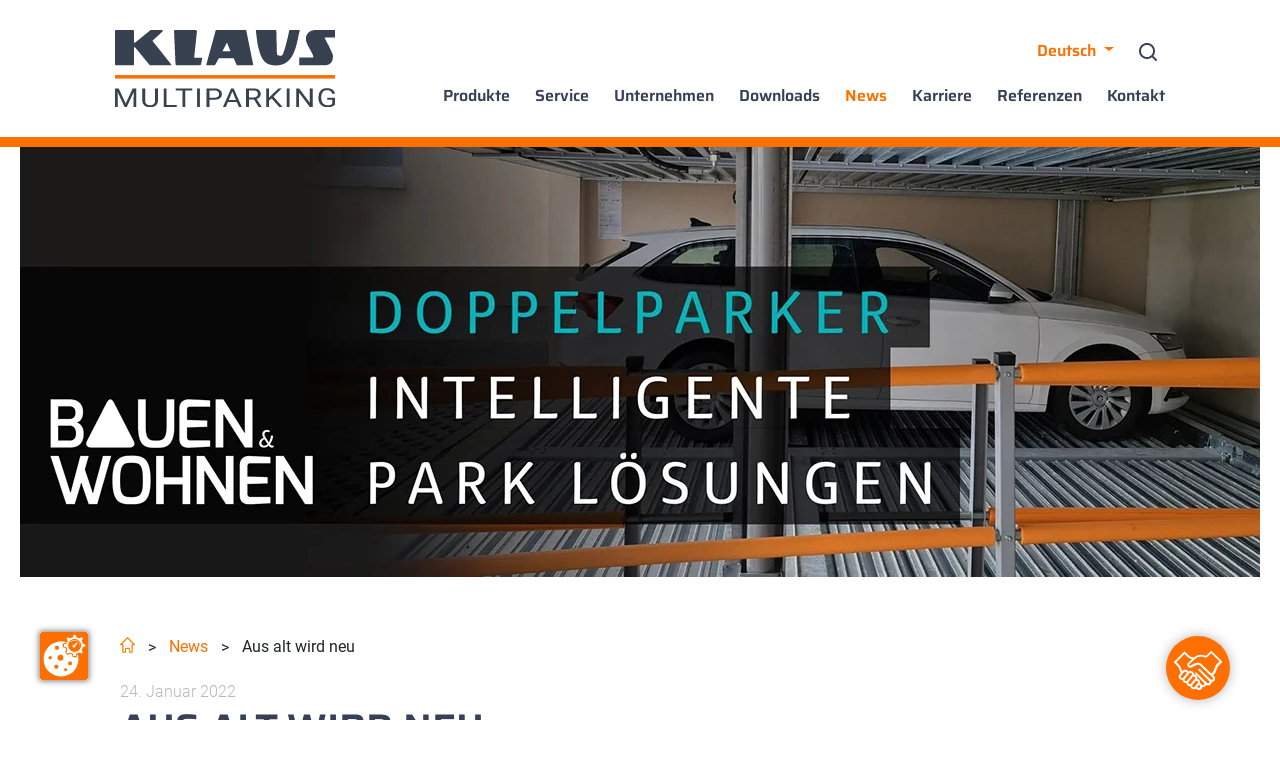

--- FILE ---
content_type: text/html; charset=utf-8
request_url: https://multiparking.com/news/detail/aus-alt-wird-neu/
body_size: 12182
content:
<!DOCTYPE html>
<html lang="de-de">
<head>
    <meta charset="utf-8">

<!-- 
	This website is powered by TYPO3 - inspiring people to share!
	TYPO3 is a free open source Content Management Framework initially created by Kasper Skaarhoj and licensed under GNU/GPL.
	TYPO3 is copyright 1998-2026 of Kasper Skaarhoj. Extensions are copyright of their respective owners.
	Information and contribution at https://typo3.org/
-->



<meta name="generator" content="TYPO3 CMS">
<meta name="description" content="In Ravensburg wird eine bestehende Tiefgarage saniert. Die bisher eingebauten Parksysteme werden durch neue Anlagen erneuert.">
<meta name="keywords" content="Sanierung einer Tiefgarage und Montage eines Parksystems">
<meta name="robots" content="INDEX,FOLLOW">
<meta property="og:title" content="Aus alt wird neu">
<meta property="og:type" content="article">
<meta property="og:url" content="https://multiparking.com/news/detail/aus-alt-wird-neu">
<meta property="og:image" content="https://multiparking.com/fileadmin/_processed_/3/5/csm_ravensburg-regio-tv-bauen-und-wohnen-multibase-2078i-klaus-multiparking_fd9d79c463.jpg">
<meta property="og:image:width" content="1200">
<meta property="og:image:height" content="417">
<meta property="og:description" content="In Ravensburg wird eine bestehende Tiefgarage saniert. Die bisher eingebauten Parksysteme werden durch neue Anlagen erneuert.">
<meta name="twitter:card" content="summary">
<meta name="revisit-after" content="5 days">
<meta name="allow-search" content="yes">


<link rel="stylesheet" href="/typo3temp/assets/compressed/merged-40f5892312947614585552339c5ed335-min.css?1768842765" media="all">







<title>Sanierung einer Tiefgarage und Montage eines Parksystems</title>            <script src="https://kzvnz.lights-on.io/public/app.js?apiKey=7d23f6b7f4fe12659a4d11b92d8ef4b6bae74372e7ae581b&amp;domain=2fa1302" referrerpolicy="origin"></script>            <meta http-equiv="X-UA-Compatible" content="IE=edge" />
            <meta name="viewport" content="width=device-width, initial-scale=1.0" />            <script type="text/javascript">
                    var _ss = _ss || [];
                _ss.push(['_setDomain', 'https://koi-3QNOX56IJY.marketingautomation.services/net']);
                _ss.push(['_setAccount', 'KOI-4MHYKJS5ZC']);
                _ss.push(['_trackPageView']);
                window._pa = window._pa || {};
            (function() {
                var ss = document.createElement('script');
                ss.type = 'text/javascript'; ss.async = true;
                ss.src = ('https:' == document.location.protocol ? 'https://' : 'http://') + 'koi-3QNOX56IJY.marketingautomation.services/client/ss.js?ver=2.4.0';
                var scr = document.getElementsByTagName('script')[0];
                scr.parentNode.insertBefore(ss, scr);
            })();
            </script>            <script async src="https://www.googletagmanager.com/gtag/js?id=UA-4875104-1"></script>
            <script>
              window.dataLayer = window.dataLayer || [];
              function gtag(){dataLayer.push(arguments);}
              gtag('js', new Date());

              gtag('config', 'UA-4875104-1');
            </script><link rel="canonical" href="https://multiparking.com/news/detail/aus-alt-wird-neu/">            <!-- Google Tag Manager --><script>(function(w,d,s,l,i){w[l]=w[l]||[];w[l].push({'gtm.start':
                new Date().getTime(),event:'gtm.js'});var f=d.getElementsByTagName(s)[0],
                j=d.createElement(s),dl=l!='dataLayer'?'&l='+l:'';j.async=true;j.src=
                'https://www.googletagmanager.com/gtm.js?id='+i+dl;f.parentNode.insertBefore(j,f);
                })(window,document,'script','dataLayer','GTM-MJQ5KFW');</script>
            <!-- End Google Tag Manager -->            <link rel="preload" type="text/css" href="/_assets/538de62b318c08c70084ae2187303e26/Css/main.min.css" as="style">
            <link rel="stylesheet" type="text/css" href="/_assets/538de62b318c08c70084ae2187303e26/Css/main.min.css" media="all">    <link rel="apple-touch-icon" sizes="180x180" href="https://multiparking.com/_assets/538de62b318c08c70084ae2187303e26/Favicon/apple-touch-icon.png">
    <link rel="icon" type="image/png" sizes="32x32" href="https://multiparking.com/_assets/538de62b318c08c70084ae2187303e26/Favicon/favicon-32x32.png">
    <link rel="icon" type="image/png" sizes="16x16" href="https://multiparking.com/_assets/538de62b318c08c70084ae2187303e26/Favicon/favicon-16x16.png">
    <link rel="manifest" crossorigin="use-credentials"  href="https://multiparking.com/_assets/538de62b318c08c70084ae2187303e26/Favicon/site.webmanifest">
    <link rel="mask-icon" href="https://multiparking.com/_assets/538de62b318c08c70084ae2187303e26/Favicon/safari-pinned-tab.svg" color="#ff7f00">
    <link rel="shortcut icon" href="https://multiparking.com/_assets/538de62b318c08c70084ae2187303e26/Favicon/favicon.ico">
    <meta name="msapplication-TileColor" content="#ff7f00">
    <meta name="msapplication-config" content="https://multiparking.com/_assets/538de62b318c08c70084ae2187303e26/Favicon/browserconfig.xml">
    <meta name="theme-color" content="#ff7f00">
<link rel="alternate" hreflang="de-de" href="https://multiparking.com/news/detail/aus-alt-wird-neu/">
<link rel="alternate" hreflang="en-GB" href="https://multiparking.com/en/news/detail/from-the-old-comes-the-new/">
<link rel="alternate" hreflang="x-default" href="https://multiparking.com/news/detail/aus-alt-wird-neu/">
<!-- This site is optimized with the Yoast SEO for TYPO3 plugin - https://yoast.com/typo3-extensions-seo/ -->
<script type="application/ld+json">[{"@context":"https:\/\/www.schema.org","@type":"BreadcrumbList","itemListElement":[{"@type":"ListItem","position":1,"item":{"@id":"https:\/\/multiparking.com\/","name":"Home"}},{"@type":"ListItem","position":2,"item":{"@id":"https:\/\/multiparking.com\/news\/","name":"News"}},{"@type":"ListItem","position":3,"item":{"@id":"https:\/\/multiparking.com\/news\/detail\/","name":"Detail"}}]}]</script>
</head>
<body class="">






<header class="ww-header">
    <div id="header-wrapper" class="container">
        <a href="/" class="ww-header--logo" aria-label="Logo"><img src="/_assets/538de62b318c08c70084ae2187303e26/Img/logo-klaus-multiparking.svg" width="220" height="76" class="img-fluid" alt="logo"></a>

<div class="ww-header--mobile-button">
    <a href="#collapseMenu" data-toggle="collapse" role="button" aria-expanded="true" aria-controls="collapseMenu" class="ww-burger collapsed">
    <span class="ww-burger--line ww-line--first"></span>
    <span class="ww-burger--line ww-line--second"></span>
    <span class="ww-burger--line ww-line--third"></span>
</a>
</div>


<div class="ww-header--meta">
    <div class="ww-header--language-menu">
        
            
    <nav class="navbar language-menu">
        <div class="dropdown">
            <a class="nav-link dropdown-toggle" href="#" id="languageDropdown" role="button" data-toggle="dropdown" aria-haspopup="true" aria-expanded="false">
                
                    
                        Deutsch
                    
                
                    
                
            </a>
            <div class="dropdown-menu" aria-labelledby="languageDropdown">
                
                    
                        
                    
                
                    
                        
                            
    
            <a href="/en/news/detail/from-the-old-comes-the-new/" hreflang="en-GB" title="English" class="dropdown-item ">
                <span class="language-title">English</span>
            </a>
        

                        
                    
                
            </div>
        </div>
    </nav>



        
    </div>

    



    
        <div class="ww-header--search-button">
            <div class="ww-search--trigger collapsed">
    <svg xmlns="http://www.w3.org/2000/svg" width="18" height="18" viewbox="0 0 18 18"><g fill="none" fill-rule="evenodd" stroke-linecap="round" stroke-linejoin="round"><g stroke="#374155" stroke-width="1.964"><path d="M0 7c0 2.5 1.334 4.812 3.5 6.062s4.834 1.25 7 0C12.666 11.812 14 9.501 14 7c0-2.5-1.334-4.812-3.5-6.062s-4.834-1.25-7 0C1.334 2.188 0 4.499 0 7h0zM12 12L16 16" transform="translate(-287 -1286) translate(256 1279) translate(32 7) translate(0 1)"></path></g></g></svg>
</div>
            <a href="/suche/">
                <div class="ww-search--trigger collapsed">
    <svg xmlns="http://www.w3.org/2000/svg" width="18" height="18" viewbox="0 0 18 18"><g fill="none" fill-rule="evenodd" stroke-linecap="round" stroke-linejoin="round"><g stroke="#374155" stroke-width="1.964"><path d="M0 7c0 2.5 1.334 4.812 3.5 6.062s4.834 1.25 7 0C12.666 11.812 14 9.501 14 7c0-2.5-1.334-4.812-3.5-6.062s-4.834-1.25-7 0C1.334 2.188 0 4.499 0 7h0zM12 12L16 16" transform="translate(-287 -1286) translate(256 1279) translate(32 7) translate(0 1)"></path></g></g></svg>
</div>
            </a>
        </div>
        <div class="ww-header--search" id="collapseSearch">
            <div class="tx-kesearch-pi1">
	
	<form method="get" id="form_kesearch_pi1" name="form_kesearch_pi1"  action="/suche/">
		<fieldset class="kesearch_searchbox">
			
				<input type="hidden" name="id" value="36" />
			
			
			
			

			<div class="kesearchbox">
				<input type="text" id="ke_search_sword" class="form-control" name="tx_kesearch_pi1[sword]" value="" placeholder="Suchbegriff" />
				<button type="submit" class="btn btn-search">
					<i class="icon-search"></i>
				</button>
			</div>
		</fieldset>
	</form>

</div>

        </div>
    

    

    
</div>

<div class="ww-header--main-menu collapse" id="collapseMenu">
    <div class="container">
        <!--<h1>Test</h1>


-->


    <ul class="ww-navigation--menu">
        <li class="ww-navigation--item ww-navigation--sub item-style-default lvl-1 product-menu">
            <a title="Produkte" href="/produkte/">Produkte</a>
            <a href="#" class="ww-menu--drop-arrow item-style-">
                <i class="icon-up-open-big"></i>
            </a>
            <ul class="ww-navigation--dropdown-menu lvl-2 product-menu-dropdown">
                <li class="ww-navigation--item item-style-default productfinder-menu">
                    <h4 class="productfinder-headline">Nicht sicher, welches Produkt Sie suchen?</h4>
                    <p>
                        Wir helfen lhnen gerne. Starten Sie jetzt mit unserem Produkt Finder und finden Sie das passende Produkt.
                    </p>
                    <a href="/produkte/produktfinder/" class="btn btn-secondary productfinder-link-menu">Produkt Finder</a>
                </li>

                <!--  Display "Pure Parker (30 )and Pure Parker US (31) inside Parker Category" -->
                
                    <!--  Display "Hide 'Pure Parker' (30) and 'Pure Parker US' (31) Category" -->
                    
                        <li class="ww-navigation--item item-style-default">
                            <a href="/produkte/parker/" class="category">Parker</a>
                            <ul>
                                
                                    
                                        <li>
                                            <a href="/produkte/1/multibase-2072i/">
                                                MultiBase 2072i
                                            </a>
                                        </li>
                                    
                                
                                    
                                        <li>
                                            <a href="/produkte/16/multibase-2078i/">
                                                MultiBase 2078i
                                            </a>
                                        </li>
                                    
                                
                                    
                                        <li>
                                            <a href="/produkte/17/multibase-2042i/">
                                                MultiBase 2042i
                                            </a>
                                        </li>
                                    
                                
                                    
                                        <li>
                                            <a href="/produkte/18/multibase-g63/">
                                                MultiBase G63
                                            </a>
                                        </li>
                                    
                                
                                    
                                        <li>
                                            <a href="/produkte/19/multibase-u10/">
                                                MultiBase U10
                                            </a>
                                        </li>
                                    
                                
                                    
                                        <li>
                                            <a href="/produkte/20/multibase-u20/">
                                                MultiBase U20
                                            </a>
                                        </li>
                                    
                                
                                    
                                        <li>
                                            <a href="/produkte/22/singlevario-2061/">
                                                SingleVario 2061
                                            </a>
                                        </li>
                                    
                                
                                    
                                        <li>
                                            <a href="/produkte/25/multibase-2072i-outdoor/">
                                                MultiBase 2072i Outdoor
                                            </a>
                                        </li>
                                    
                                
                                    
                                        <li>
                                            <a href="/produkte/26/multibase-g63-outdoor/">
                                                MultiBase G63 Outdoor
                                            </a>
                                        </li>
                                    
                                
                                    
                                        <li>
                                            <a href="/produkte/28/singlevario-2061-outdoor/">
                                                SingleVario 2061 Outdoor
                                            </a>
                                        </li>
                                    
                                
                                    
                                        <li>
                                            <a href="/produkte/155/multibase-2072i-behindertenstellplatz/">
                                                MultiBase 2072i Behindertenstellplatz
                                            </a>
                                        </li>
                                    
                                
                                    
                                
                                    
                                
                                    
                                
                                    
                                
                                    
                                
                                    
                                
                                    
                                
                                    
                                
                                    
                                
                                    
                                
                                    
                                
                                    
                                
                                    
                                
                                    
                                
                                    
                                
                                    
                                
                                <!--  Display "Pure Parker (30) and Pure Parker US (31) inside Parker Category" -->
                                
                                <!--  Hard Coded Pure Parker for the us.multiparking.com site -->
                                
                            </ul>
                        </li>
                    
                
                    <!--  Display "Hide 'Pure Parker' (30) and 'Pure Parker US' (31) Category" -->
                    
                        <li class="ww-navigation--item item-style-default">
                            <a href="/produkte/halbautomatische-parksysteme/" class="category">Halbautomatische Parksysteme</a>
                            <ul>
                                
                                    
                                
                                    
                                
                                    
                                
                                    
                                
                                    
                                
                                    
                                
                                    
                                
                                    
                                
                                    
                                
                                    
                                
                                    
                                
                                    
                                        <li>
                                            <a href="/produkte/2/trendvario-6100/">
                                                TrendVario 6100
                                            </a>
                                        </li>
                                    
                                
                                    
                                        <li>
                                            <a href="/produkte/3/trendvario-6100plus/">
                                                TrendVario 6100+
                                            </a>
                                        </li>
                                    
                                
                                    
                                        <li>
                                            <a href="/produkte/29/trendvario-6200plus/">
                                                TrendVario 6200+
                                            </a>
                                        </li>
                                    
                                
                                    
                                        <li>
                                            <a href="/produkte/30/trendvario-6300/">
                                                TrendVario 6300
                                            </a>
                                        </li>
                                    
                                
                                    
                                        <li>
                                            <a href="/produkte/31/trendvario-6300plus/">
                                                TrendVario 6300+
                                            </a>
                                        </li>
                                    
                                
                                    
                                        <li>
                                            <a href="/produkte/223/kvario-8000/">
                                                kVario 8000
                                            </a>
                                        </li>
                                    
                                
                                    
                                
                                    
                                
                                    
                                
                                    
                                
                                    
                                
                                    
                                
                                    
                                
                                    
                                
                                    
                                
                                    
                                
                                <!--  Display "Pure Parker (30) and Pure Parker US (31) inside Parker Category" -->
                                
                                <!--  Hard Coded Pure Parker for the us.multiparking.com site -->
                                
                            </ul>
                        </li>
                    
                
                    <!--  Display "Hide 'Pure Parker' (30) and 'Pure Parker US' (31) Category" -->
                    
                        <li class="ww-navigation--item item-style-default">
                            <a href="/produkte/vollautomatische-parksysteme/" class="category">Vollautomatische Parksysteme</a>
                            <ul>
                                
                                    
                                
                                    
                                
                                    
                                
                                    
                                
                                    
                                
                                    
                                
                                    
                                
                                    
                                
                                    
                                
                                    
                                
                                    
                                
                                    
                                
                                    
                                
                                    
                                
                                    
                                
                                    
                                
                                    
                                
                                    
                                        <li>
                                            <a href="/produkte/36/mastervario-r2c/">
                                                MasterVario R2C
                                            </a>
                                        </li>
                                    
                                
                                    
                                        <li>
                                            <a href="/produkte/38/mastervario-r2l/">
                                                MasterVario R2L
                                            </a>
                                        </li>
                                    
                                
                                    
                                        <li>
                                            <a href="/produkte/37/mastervario-r3c/">
                                                MasterVario R3C
                                            </a>
                                        </li>
                                    
                                
                                    
                                        <li>
                                            <a href="/produkte/39/mastervario-r3l/">
                                                MasterVario R3L
                                            </a>
                                        </li>
                                    
                                
                                    
                                        <li>
                                            <a href="/produkte/35/mastervario-f2/">
                                                MasterVario F2
                                            </a>
                                        </li>
                                    
                                
                                    
                                        <li>
                                            <a href="/produkte/221/mastervario-f3/">
                                                MasterVario F3
                                            </a>
                                        </li>
                                    
                                
                                    
                                
                                    
                                
                                    
                                
                                    
                                
                                <!--  Display "Pure Parker (30) and Pure Parker US (31) inside Parker Category" -->
                                
                                <!--  Hard Coded Pure Parker for the us.multiparking.com site -->
                                
                            </ul>
                        </li>
                    
                
                    <!--  Display "Hide 'Pure Parker' (30) and 'Pure Parker US' (31) Category" -->
                    
                        <li class="ww-navigation--item item-style-default">
                            <a href="/produkte/parkpaletten/" class="category">Parkpaletten</a>
                            <ul>
                                
                                    
                                
                                    
                                
                                    
                                
                                    
                                
                                    
                                
                                    
                                
                                    
                                
                                    
                                
                                    
                                
                                    
                                
                                    
                                
                                    
                                
                                    
                                
                                    
                                
                                    
                                
                                    
                                
                                    
                                
                                    
                                
                                    
                                
                                    
                                
                                    
                                
                                    
                                
                                    
                                
                                    
                                        <li>
                                            <a href="/produkte/5/parkboard-pe/">
                                                ParkBoard PE
                                            </a>
                                        </li>
                                    
                                
                                    
                                        <li>
                                            <a href="/produkte/40/parkboard-ph/">
                                                ParkBoard PH
                                            </a>
                                        </li>
                                    
                                
                                    
                                        <li>
                                            <a href="/produkte/41/parkboard-pq/">
                                                ParkBoard PQ
                                            </a>
                                        </li>
                                    
                                
                                    
                                        <li>
                                            <a href="/produkte/42/parkdisc-d450/">
                                                ParkDisc D450
                                            </a>
                                        </li>
                                    
                                
                                <!--  Display "Pure Parker (30) and Pure Parker US (31) inside Parker Category" -->
                                
                                <!--  Hard Coded Pure Parker for the us.multiparking.com site -->
                                
                            </ul>
                        </li>
                    
                

                <li class="ww-navigation--item item-style-default">
                    <a href="/produkte/zubehoer/" class="category">Zubeh&ouml;r</a>
                    <ul>
                        
                            <li>
                                <a href="/produkte/e-parking/">
                                    E-Parking
                                </a>
                            </li>
                        
                            <li>
                                <a href="/produkte/elektronische-bediensysteme/">
                                    Elektronische Bediensysteme
                                </a>
                            </li>
                        
                    </ul>
                </li>
            </ul>
        </li>

        
            
        <li class="ww-navigation--item ww-navigation--sub item-style-default lvl-1">
            
        <a href="/service/" title="Service">
    


        Service
    
</a>

    


            
                
                        <a href="#" class="ww-menu--drop-arrow item-style-default">
                            <i class="icon-up-open-big"></i>
                        </a>
                        
    <ul class="ww-navigation--dropdown-menu lvl-2">
        
            
        <li class="ww-navigation--item item-style-default">
            
        <a href="/service/reparatur/" title="Reparatur">
    


        Reparatur
    
</a>

    


            
            </li>
        
            
        <li class="ww-navigation--item ww-navigation--sub item-style-default">
            
        <a href="/service/sanierung/" title="Sanierung">
    


        Sanierung
    
</a>

    


            
            </li>
        
            
        <li class="ww-navigation--item ww-navigation--sub item-style-default">
            
        <a href="/service/wartung/" title="Wartung">
    


        Wartung
    
</a>

    


            
            </li>
        
            
        <li class="ww-navigation--item ww-navigation--sub item-style-default">
            
        <a href="/service/reinigung-pflege/" title="Reinigung &amp; Pflege">
    


        Reinigung &amp; Pflege
    
</a>

    


            
            </li>
        
            
        <li class="ww-navigation--item ww-navigation--sub item-style-default">
            
        <a href="/service/ersatzteile/" title="Ersatzteile">
    


        Ersatzteile
    
</a>

    


            
            </li>
        
            
        <li class="ww-navigation--item item-style-default">
            
        <a href="/glossar/" title="Garagen-Glossar">
    


        Garagen-Glossar
    
</a>

    


            
            </li>
        
    </ul>

                    
            
            </li>
        
            
        <li class="ww-navigation--item ww-navigation--sub item-style-default lvl-1">
            
        <a href="/unternehmen/" title="Unternehmen">
    


        Unternehmen
    
</a>

    


            
                
                        <a href="#" class="ww-menu--drop-arrow item-style-default">
                            <i class="icon-up-open-big"></i>
                        </a>
                        
    <ul class="ww-navigation--dropdown-menu lvl-2">
        
            
        <li class="ww-navigation--item item-style-default">
            
        <a href="/unternehmen/unternehmensgeschichte/" title="Unternehmensgeschichte">
    


        Unternehmensgeschichte
    
</a>

    


            
            </li>
        
            
        <li class="ww-navigation--item ww-navigation--sub item-style-default">
            
        <a href="/presse-national/" title="Presse national">
    


        Presse national
    
</a>

    


            
            </li>
        
            
        <li class="ww-navigation--item item-style-default">
            
        <a href="/unternehmen/presse-international/" title="Presse international">
    


        Presse international
    
</a>

    


            
            </li>
        
            
        <li class="ww-navigation--item ww-navigation--sub item-style-default">
            
        <a href="/unternehmen/presse-archiv/" title="Presse Archiv">
    


        Presse Archiv
    
</a>

    


            
            </li>
        
    </ul>

                    
            
            </li>
        
            
        <li class="ww-navigation--item item-style-default lvl-1">
            
        <a href="/downloads/" title="Downloads">
    


        Downloads
    
</a>

    


            
            </li>
        
            
        <li class="ww-navigation--item active lvl-1">
            
        <a href="/news/" title="News">
    


        News
    
</a>

    


            
            </li>
        
            
        <li class="ww-navigation--item ww-navigation--sub item-style-default lvl-1">
            
        <a href="/karriere/" title="Karriere">
    


        Karriere
    
</a>

    


            
                
                        <a href="#" class="ww-menu--drop-arrow item-style-default">
                            <i class="icon-up-open-big"></i>
                        </a>
                        
    <ul class="ww-navigation--dropdown-menu lvl-2">
        
            
        <li class="ww-navigation--item item-style-default">
            
        <a href="/karriere/triff-uns/" title="Triff Uns">
    


        Triff Uns
    
</a>

    


            
            </li>
        
            
        <li class="ww-navigation--item item-style-default">
            
        <a href="/karriere/jobs/" title="Jobs">
    


        Jobs
    
</a>

    


            
            </li>
        
            
        <li class="ww-navigation--item item-style-default">
            
        <a href="/karriere/ausbildung/" title="Ausbildung">
    


        Ausbildung
    
</a>

    


            
            </li>
        
            
        <li class="ww-navigation--item item-style-default">
            
        <a href="/karriere/duales-studium/" title="Duales Studium">
    


        Duales Studium
    
</a>

    


            
            </li>
        
            
        <li class="ww-navigation--item item-style-default">
            
        <a href="/karriere/benefits/" title="Benefits">
    


        Benefits
    
</a>

    


            
            </li>
        
            
        <li class="ww-navigation--item item-style-default">
            
        <a href="/karriere/bewerbung/" title="Bewerbung">
    


        Bewerbung
    
</a>

    


            
            </li>
        
    </ul>

                    
            
            </li>
        
            
        <li class="ww-navigation--item item-style-default lvl-1">
            
        <a href="/referenzen/" title="Referenzen">
    


        Referenzen
    
</a>

    


            
            </li>
        
            
        <li class="ww-navigation--item ww-navigation--sub item-style-default lvl-1">
            
        <a href="/kontakt/" title="Kontakt">
    


        Kontakt
    
</a>

    


            
                
                        <a href="#" class="ww-menu--drop-arrow item-style-default">
                            <i class="icon-up-open-big"></i>
                        </a>
                        
    <ul class="ww-navigation--dropdown-menu lvl-2">
        
            
        <li class="ww-navigation--item item-style-default">
            
        <a href="/kontakt/ansprechpartner-in-aitrach/" title="Ansprechpartner in Aitrach">
    


        Ansprechpartner in Aitrach
    
</a>

    


            
            </li>
        
            
        <li class="ww-navigation--item item-style-default">
            
        <a href="/kontakt/vertriebspartner-deutschland/" title="Vertriebspartner Deutschland">
    


        Vertriebspartner Deutschland
    
</a>

    


            
            </li>
        
            
        <li class="ww-navigation--item item-style-default">
            
        <a href="/kontakt/vertriebspartner-weltweit/" title="Vertriebspartner weltweit">
    


        Vertriebspartner weltweit
    
</a>

    


            
            </li>
        
            
        <li class="ww-navigation--item item-style-default">
            
        <a href="/faq/" title="FAQ">
    


        FAQ
    
</a>

    


            
            </li>
        
    </ul>

                    
            
            </li>
        
    </ul>








    </div>
</div>

    </div>
</header>

<main class="main">
    
    <section id="content-wrapper" class="content-wrapper--noheader">
        <div class="">
            
<div id="c33" class="frame frame-default default style-default  frame-type-news_newsdetail frame-layout-0"><div class="news news-single"><div class="article" itemscope="itemscope" itemtype="http://schema.org/Article"><!-- media files --><div class="news-img-wrap"><div class="mediaelement mediaelement-image"><img itemprop="image" alt="Parksystem mit Auto" class="img-fluid" src="/fileadmin/user_data/bilder/news/ravensburg-regio-tv-bauen-und-wohnen-multibase-2078i-klaus-multiparking.jpg" width="1240" height="430"></div></div><div class="container"><section id="breadcrumb-wrapper"><span class="breadcrumb--infotext"><a href="/" target="_top"><svg version="1.1" id="icon-home" class="icon-home" xmlns="http://www.w3.org/2000/svg" xmlns:xlink="http://www.w3.org/1999/xlink" x="0px" y="0px" viewbox="0 0 152.57 160" style="enable-background:new 0 0 152.57 160;" xml:space="preserve" width="15" height="16"><g><path fill="#FF7F00" d="M30.13,160c-1.64-0.93-3.4-1.71-4.91-2.82c-1.93-1.42-2.36-3.64-2.35-5.89c0.02-22.99,0.07-45.98,0.14-68.97
                                        c0.01-2.06-0.88-2.8-2.87-2.77c-5.71,0.06-11.42-0.02-17.13,0.04C0.89,79.61,0.06,79.07,0,76.65c-0.08-3.47,1.95-5.58,3.97-7.73
                                        c3.39-3.61,6.97-7.04,10.49-10.53c2.32-2.3,4.69-4.56,7-6.87c2.47-2.47,4.88-4.99,7.34-7.47c2.3-2.31,4.63-4.59,6.96-6.87
                                        c2.33-2.28,4.7-4.53,7.03-6.81c2.6-2.55,5.2-5.09,7.74-7.69c3.26-3.33,6.43-6.75,9.72-10.06c2.39-2.41,4.91-4.7,7.36-7.05
                                        c1.23-1.18,2.41-2.41,3.67-3.56c3.04-2.78,7.4-2.7,10.34,0.24c14.92,14.89,29.81,29.8,44.75,44.68c4.58,4.56,9.3,8.97,13.88,13.53
                                        c3.53,3.52,6.94,7.16,10.39,10.76c1.78,1.85,2.05,4.17,1.92,6.58c-0.1,1.81-1.46,1.75-2.74,1.76c-5.71,0.02-11.42,0.11-17.13,0.01
                                        c-2.24-0.04-3.09,0.68-3.09,2.98c0.05,22.12-0.04,44.24,0.1,66.36c0.02,3.69-0.31,6.97-3.37,9.32c-1.09,0.84-2.55,1.2-3.84,1.77
                                        c-8.25,0-16.5,0-24.75,0c-4.74-1.71-6.26-5.35-6.21-10.08c0.08-7.84,0.03-15.69,0.02-23.53c-0.01-3.72-2.63-6.36-6.34-6.37
                                        c-5.94-0.01-11.89,0.01-17.83,0.03c-3.7,0.01-6.29,2.66-6.29,6.42c-0.01,7.77,0,15.53,0,23.3c0,5.91-1.53,8.25-6.66,10.23
                                        C46.32,160,38.22,160,30.13,160z M129.71,67.73c-17.73-17.84-35.54-35.78-53.32-53.67C58.41,32.21,40.6,50.18,22.88,68.08
                                        c0.59,0,1.44,0.01,2.3,0c6.19-0.06,9.24,2.93,9.24,9.08c0,22.6,0,45.2,0,67.8c0,0.94,0,1.89,0,2.73c0.25,0.19,0.36,0.35,0.48,0.35
                                        c3.93,0.19,7.86,0.31,11.79,0.56c2.32,0.15,3.02-0.88,3-3.09c-0.08-8.17-0.05-16.34-0.01-24.5c0-0.83,0.06-1.85,0.53-2.44
                                        c2.26-2.82,4.51-5.68,7.11-8.18c1.06-1.02,2.97-1.57,4.51-1.6c9.75-0.18,19.51-0.18,29.26-0.14c1.09,0.01,2.42,0.4,3.23,1.1
                                        c2.34,1.99,4.6,4.12,6.65,6.41c1.47,1.64,2.13,3.65,2.06,6.05c-0.18,6.89-0.06,13.8-0.06,20.7c0,5.68,0,5.75,5.59,5.65
                                        c3.18-0.06,6.43,0.59,9.64-0.68c0-1.03,0-1.98,0-2.92c0-22.92,0-45.84,0-68.75c0-4.02,1.73-6.45,5.57-7.48
                                        C125.77,68.18,127.88,68.02,129.71,67.73z"></path></g></svg></a>
                        &nbsp;<span class="breadcrumb--arrow">&gt;</span>&nbsp;
                         <a href="/news/">News</a>

                       &nbsp;<span class="breadcrumb--arrow">&gt;</span>&nbsp;
                            
                                    Aus alt wird neu
                                

                    </span></section><div class="header"><!-- date --><span class="news-list-date"><time itemprop="datePublished" datetime="2022-01-24">
							24. Januar 2022
						</time></span><h1 itemprop="headline">Aus alt wird neu</h1></div><!-- main text --><div class="news-text-wrap" itemprop="articleBody"></div><div class="news-text-wrap" itemprop="articleBody"><!-- content elements --><div id="c1985" class="frame frame-container container style-default  frame-type-textmedia frame-layout-0"><div class="ce-textpic ce-center ce-below"><div class="ce-bodytext"><p>Zum gro&szlig;en Teil werden <a href="/glossar/detail/parksysteme/" target="_self" class="dpnglossary link">Parksysteme</a> in Neubauten installiert, aber auch bestehende Geb&auml;udekomplexe werden mit Anlagen von KLAUS Multiparking ausgestattet. Diese sind variabel genug um auch dort unterzukommen, wo die Raumsituationen vorgegeben sind und sich im Einzelfall als knifflig erweisen.</p><p>Projekt Altstadt in Ravensburg: Dort hatte es in einer fast 40 Jahre alten Tiefgarage bereits ein Parksystem gegeben, welches entsprechend in die Jahre gekommen war. Vor allem aber die Sanierung des Betons war dringend erforderlich geworden. Ihn hatten Wasser und Salze von den in der Garage abgestellten Fahrzeugen teils erheblich angegriffen. Nach den Sanierungsma&szlig;nahmen konnte die Montage der Anlagen beginnen.</p><p>Die vormals maximale System-Traglast von 2 Tonnen erh&ouml;ht sich mit der gew&auml;hlten <a href="/produkte/16/multibase-2078i/">MultiBase 2078i</a> auf 2,6 Tonnen. Zudem ist dieser Parker mit seinen neigbaren Plattformen optimal f&uuml;r die geringe Bauh&ouml;he der Tiefgarage geeignet. Der hierf&uuml;r verwendete Belag <a href="/produkte/zubehoer/">EasyWalk</a> aus dem Hause KLAUS Multiparking macht die Plattformen noch befahr- und begehfreundlicher. Seit Anfang November 2021 ist die Tiefgarage f&uuml;r den Verkehr wieder freigegeben und kann den Nutzern das Privileg komfortablen Parkens erneut bieten.</p><p>Mit mehreren Drehterminen war Regio-TV auch bei diesem interessanten Projekt dabei, der daraus entstandene Beitrag ist momentan in der Reihe &bdquo;Bauen &amp; Wohnen&ldquo; auf Sendung.</p></div><div class="ce-link"></div><div class="ce-gallery" data-ce-columns="1" data-ce-images="1"><div class="ce-outer"><div class="ce-inner"><div class="ce-row"><div class="ce-column"><figure class="video"><div class="video-embed"><div class="aspect-ratio-content"><iframe src="https://www.youtube-nocookie.com/embed/vIDHGev_5fU?autohide=1&amp;controls=1&amp;enablejsapi=1&amp;origin=https%3A%2F%2Fmultiparking.com" allowfullscreen width="200" height="113" class="video-embed-item" title="Doppelparker - intelligente Parkl&ouml;sungen" allow="fullscreen"></iframe></div></div></figure></div></div></div></div></div></div></div></div><!-- Link Back --><div class="news-backlink-wrap"><a class="btn btn-primary" href="/news/">
                            Zur&uuml;ck
                        </a></div><!-- related things --><div class="news-related-wrap"></div></div></div></div></div>


        </div>
    </section>


</main>

<footer id="footer-wrapper">
    <div class="footer__stage">
    <div class="container">
        <div class="row">
            <div class="col-md-4">
                <div class="footer__info--item">
                    <div class="footer--headline">
                        Wir sind f&uuml;r Sie da
                    </div>
                    <div class="footer__info--boxes">
                        
                            <a class="footer__service--icon icon-phone" href="tel:+49 7565 508 0">
                                <div class="footer__info--text">
                                    <div class="type-text">
                                        Telefonnummer
                                    </div>
                                    +49 7565 508 0
                                </div>
                            </a>
                        
                        
                            <a class="footer__service--icon icon-service" href="tel:0800 8677120">
                                <div class="footer__info--text">
                                    <div class="type-text">
                                        Telefonnummer
                                    </div>
                                    0800 8677120
                                    <br>
                                    <span class="text-small">(geb&uuml;hrenfrei)</span>
                                </div>
                            </a>
                        
                        
                            <a class="footer__service--icon icon-mail" href="#" data-mailto-token="nbjmup+jogpAnvmujqbsljoh/dpn" data-mailto-vector="1">
                                <div class="footer__info--text">
                                    <div class="type-text">E-Mail</div>
                                    info@multiparking.com
                                </div>
                            </a>
                        
                    </div>
                </div>
            </div>
            <div class="col-md-2">
                
                    <div class="footer__stage--item">
                        <div class="footer--headline">
                            Produkte
                        </div>
                        
    <ul class="footer--menu">
        
            
        <li class="ww-navigation--item item-style-default">
            
        <a href="/produkte/produktfinder/" title="Produktfinder">
    


        Produktfinder
    
</a>

    

        
            
        </li><li class="ww-navigation--item item-style-default">
            
        <a href="/produkte/parker/" title="Parker">
    


        Parker
    
</a>

    

        
            
        </li><li class="ww-navigation--item item-style-default">
            
        <a href="/produkte/halbautomatische-parksysteme/" title="Halbautomatische Parksysteme">
    


        Halbautomatische Parksysteme
    
</a>

    

        
            
        </li><li class="ww-navigation--item item-style-default">
            
        <a href="/produkte/vollautomatische-parksysteme/" title="Vollautomatische Parksysteme">
    


        Vollautomatische Parksysteme
    
</a>

    

        
            
        </li><li class="ww-navigation--item item-style-default">
            
        <a href="/produkte/parkpaletten/" title="Parkpaletten">
    


        Parkpaletten
    
</a>

    

        
            
        </li><li class="ww-navigation--item item-style-default">
            
        <a href="/produkte/zubehoer/" title="Zubeh&ouml;r">
    


        Zubeh&ouml;r
    
</a>

    

        
        
    </li></ul>






                    </div>
                
            </div>
            
            
                <div class="col-md-2">
                    <div class="footer__stage--item">
                        <div class="footer--headline">
                            Unternehmen
                        </div>
                        
    <ul class="footer--menu">
        
            
        <li class="ww-navigation--item item-style-default">
            
        <a href="/unternehmen/" title="Mehr &uuml;ber uns">
    


        Mehr &uuml;ber uns
    
</a>

    

        
            
        </li><li class="ww-navigation--item item-style-default">
            
        <a href="/unternehmen/unternehmensgeschichte/" title="Unsere Geschichte">
    


        Unsere Geschichte
    
</a>

    

        
            
        </li><li class="ww-navigation--item item-style-default">
            
        <a href="/presse-national/" title="Presse National">
    


        Presse National
    
</a>

    

        
            
        </li><li class="ww-navigation--item item-style-default">
            
        <a href="/unternehmen/presse-international/" title="Presse International">
    


        Presse International
    
</a>

    

        
        
    </li></ul>






                    </div>
                </div>
            
            
                <div class="col-md-2">
                    <div class="footer__stage--item">
                        <div class="footer--headline">
                            Service
                        </div>
                        
    <ul class="footer--menu">
        
            
        <li class="ww-navigation--item item-style-default">
            
        <a href="https://service.multiparking.com/" target="_blank" title="Wir helfen gerne">
    


        Wir helfen gerne
    
</a>

    

        
            
        </li><li class="ww-navigation--item item-style-default">
            
        <a href="https://service.multiparking.com/index.php?Reparatur" target="_blank" title="Reparatur">
    


        Reparatur
    
</a>

    

        
            
        </li><li class="ww-navigation--item item-style-default">
            
        <a href="https://service.multiparking.com/index.php?Wartung-Autoparksysteme-Parksystem-Wartungsvertrag" target="_blank" title="Wartung">
    


        Wartung
    
</a>

    

        
            
        </li><li class="ww-navigation--item item-style-default">
            
        <a href="https://service.multiparking.com/index.php?Reinigung-Duplexparker" target="_blank" title="Reinigung">
    


        Reinigung
    
</a>

    

        
            
        </li><li class="ww-navigation--item item-style-default">
            
        <a href="https://service.multiparking.com/index.php?Sanierung" target="_blank" title="Sanierung">
    


        Sanierung
    
</a>

    

        
            
        </li><li class="ww-navigation--item item-style-default">
            
        <a href="https://service.multiparking.com/index.php?Pruefungen" target="_blank" title="Pr&uuml;fungen">
    


        Pr&uuml;fungen
    
</a>

    

        
        
    </li></ul>






                    </div>
                </div>
            
            
        </div>
    </div>
</div>

<div class="footer__meta">
    <div class="container">
        <div class="footer__meta--wrapper">
            <div class="footer__meta--links">
                
    <ul class="footer--menu">
        
            
        <li class="ww-navigation--item item-style-default">
            
        <a href="/faq/" title="FAQ">
    


        FAQ
    
</a>

    

        
            
        </li><li class="ww-navigation--item">
            
        <a href="/impressum/" title="Impressum">
    


        Impressum
    
</a>

    

        
            
        </li><li class="ww-navigation--item item-style-default">
            
        <a href="https://multiparking.pck-hinweis.de/" target="_blank" title="Hinweisgebersystem">
    


        Hinweisgebersystem
    
</a>

    

        
            
        </li><li class="ww-navigation--item">
            
        <a href="/datenschutz/" title="Datenschutz">
    


        Datenschutz
    
</a>

    

        
            
        </li><li class="ww-navigation--item item-style-default">
            
        <a href="https://multiparking.com/glossar/" title="Garagen-Glossar">
    


        Garagen-Glossar
    
</a>

    

        
        
            </li><li class="ww-navigation--item">
                <a onclick="CCM.openControlPanel()" class="" style="cursor:pointer;">Cookies</a>
            </li>
        
    </ul>






            </div>
            <div class="footer__meta--social ml-auto">
                <ul class="social">
                    
                        <li class="facebook">
                            <a href="https://www.facebook.com/KLAUSMultiparking.de" title="Facebook" rel="nofollow" target="_blank">
                                <i class="icon-facebook"></i>
                            </a>
                        </li>
                    
                    
                        <li class="youtube">
                            <a href="https://www.youtube.com/user/KlausMultiparking" title="YouTube" rel="nofollow" target="_blank">
                                <i class="icon-play"></i>
                            </a>
                        </li>
                    
                    
                        <li class="linkedin">
                            <a href="https://www.linkedin.com/company/klaus-multiparking-gmbh/" title="LinkedIn" rel="nofollow" target="_blank">
                                <i class="icon-linkedin"></i>
                            </a>
                        </li>
                    
                    
                        <li class="pinterest">
                            <a href="https://www.pinterest.de/klausmultiparking/_created/" title="Pinterest" rel="nofollow" target="_blank">
                                <i class="icon-pinterest"></i>
                            </a>
                        </li>
                    
                    
                        <li class="instagram">
                            <a href="https://www.instagram.com/klausmultiparking/" title="Instagram" rel="nofollow" target="_blank">
                                <i class="icon-instagram"></i>
                            </a>
                        </li>
                    
                    
                        <li class="xing">
                            <a href="http://www.xing.com/pages/klausmultiparkinggmbhautoparksysteme" title="Xing" rel="nofollow" target="_blank">
                                <i class="icon-xing"></i>
                            </a>
                        </li>
                    
                </ul>
            </div>
        </div>
    </div>
</div>


    <div class="multiparking-box__short">
        <div class="multiparking-box__icon multiparking-box__button" id="multiparking-box__button">
            <svg xmlns="http://www.w3.org/2000/svg" width="56" height="46.104" viewbox="0 0 56 46.104">
                <path id="Pfad_49" data-name="Pfad 49" d="M55.534,11.642,44.241.349a1.125,1.125,0,0,0-1.63,0L38.653,4.308A6.654,6.654,0,0,1,36.79,5.588l-2.561-.7a11.9,11.9,0,0,0-6.985.349A11.5,11.5,0,0,0,23.168,7.8a11.946,11.946,0,0,0-1.63-.466,7.7,7.7,0,0,1-4.308-2.212L13.272,1.164a1.125,1.125,0,0,0-1.63,0L.349,12.457a1.125,1.125,0,0,0,0,1.63l3.958,3.958A7.7,7.7,0,0,1,6.52,22.353,12.082,12.082,0,0,0,7.8,25.963l-1.4,1.63a4.078,4.078,0,0,0,3.143,6.636h.466a3.977,3.977,0,0,0,1.514,2.794,4.069,4.069,0,0,0,2.561.931h.466a3.977,3.977,0,0,0,1.514,2.794,4.069,4.069,0,0,0,2.561.931h.466a3.742,3.742,0,0,0,1.514,2.678,3.988,3.988,0,0,0,5.123,0l.466.466A4.436,4.436,0,0,0,29.222,46.1,4.1,4.1,0,0,0,31.9,45.056a4.187,4.187,0,0,0,1.281-2.445c.233,0,.466.116.7.116a4.066,4.066,0,0,0,2.794-1.164A3,3,0,0,0,37.6,40.05a4.2,4.2,0,0,0,2.328.7,3.611,3.611,0,0,0,2.794-1.164,4.042,4.042,0,0,0,1.164-2.911h.116a4.1,4.1,0,0,0,2.678-1.048,3.784,3.784,0,0,0,1.281-2.911A3.862,3.862,0,0,0,46.8,29.8L45.638,28.64l1.281-1.281a10.412,10.412,0,0,0,2.911-5.588,7.7,7.7,0,0,1,2.212-4.308L56,13.505a2.509,2.509,0,0,0-.466-1.863M8.5,31.551a1.661,1.661,0,0,1-.233-2.328l3.493-4.191a1.87,1.87,0,0,1,1.281-.582,1.625,1.625,0,0,1,1.048.349,1.661,1.661,0,0,1,.233,2.328l-3.493,4.191a1.649,1.649,0,0,1-2.328.233m4.424,3.609a1.661,1.661,0,0,1-.233-2.328l3.493-4.191,1.863-2.212a1.87,1.87,0,0,1,1.281-.582,1.625,1.625,0,0,1,1.048.349,1.433,1.433,0,0,1,.582,1.164,2.347,2.347,0,0,1-.349,1.281l-.582.7-4.657,5.7a1.928,1.928,0,0,1-2.445.116m4.424,3.726a1.433,1.433,0,0,1-.582-1.164,2.347,2.347,0,0,1,.349-1.281l4.657-5.7a1.87,1.87,0,0,1,1.281-.582A1.625,1.625,0,0,1,24.1,30.5a1.433,1.433,0,0,1,.582,1.164,2.347,2.347,0,0,1-.349,1.281l-4.657,5.7a1.91,1.91,0,0,1-2.328.233m4.424,3.609a1.433,1.433,0,0,1-.582-1.164,2.347,2.347,0,0,1,.349-1.281l3.493-4.191a1.87,1.87,0,0,1,1.281-.582,1.625,1.625,0,0,1,1.048.349,1.433,1.433,0,0,1,.582,1.164,2.347,2.347,0,0,1-.349,1.281L24.1,42.262a1.649,1.649,0,0,1-2.328.233m8.15.7a1.815,1.815,0,0,1-2.445-.233l-.466-.466,2.1-2.678.931.931a1.751,1.751,0,0,1,.466,1.281,1.853,1.853,0,0,1-.582,1.164m14.9-9.547a1.815,1.815,0,0,1-2.445-.233L30.387,21.538a1.153,1.153,0,0,0-1.63,1.63L40.748,35.16l.116.116a1.729,1.729,0,0,1-2.445,2.445l-4.541-4.541-7.568-7.568a1.153,1.153,0,0,0-1.63,1.63l7.568,7.568,2.561,2.561a1.5,1.5,0,0,1,.466,1.164,1.779,1.779,0,0,1-.466,1.164,1.688,1.688,0,0,1-2.445,0l-2.1-2.1a3.589,3.589,0,0,0,.116-1.164,3.742,3.742,0,0,0-1.514-2.678,3.827,3.827,0,0,0-1.863-.815,3.352,3.352,0,0,0,.116-1.514,3.742,3.742,0,0,0-1.514-2.678,4.5,4.5,0,0,0-2.328-.931v-.7a3.742,3.742,0,0,0-1.514-2.678,3.988,3.988,0,0,0-5.123,0A4.43,4.43,0,0,0,15.6,22.936,4.069,4.069,0,0,0,13.04,22,4.28,4.28,0,0,0,9.9,23.518L9.43,24.1A7.067,7.067,0,0,1,8.848,22a10.412,10.412,0,0,0-2.911-5.588L2.794,13.272l9.663-9.663L15.6,6.753a10.412,10.412,0,0,0,5.588,2.911l-4.657,4.308A3.1,3.1,0,0,0,15.484,16.3a3.757,3.757,0,0,0,.931,2.445,3.362,3.362,0,0,0,4.075.7l5.472-2.794a3.87,3.87,0,0,1,2.561-.349,3.612,3.612,0,0,1,2.1,1.048L45.056,31.318a1.751,1.751,0,0,1,.466,1.281,2.094,2.094,0,0,1-.7,1.048m5.123-18.162a10.412,10.412,0,0,0-2.911,5.588,7.7,7.7,0,0,1-2.212,4.308l-1.281,1.281L32.017,15.484a5.816,5.816,0,0,0-3.26-1.63,7.015,7.015,0,0,0-4.075.582L19.21,17.231A1.063,1.063,0,0,1,17.929,17a.72.72,0,0,1-.233-.815.7.7,0,0,1,.349-.7L24.8,9.314a9.422,9.422,0,0,1,8.965-2.328l2.561.7h.233a.873.873,0,0,0,1.048,0A9.393,9.393,0,0,0,40.4,5.7l3.143-3.143,9.663,9.663Z" fill="#fff"></path>
            </svg>
        </div>
        <div class="multiparking-box" id="multiparking-box" style="display: none;">
            <svg id="multiparking-box__close" class="multiparking-box__close" viewbox="0 0 32 32" xmlns="http://www.w3.org/2000/svg" fill="#000000" stroke="#000000" height="32" width="32"><g transform="matrix(1.3333333333333333,0,0,1.3333333333333333,0,0)"><path d="m.75 23.249 22.5-22.5m0 22.5L.75.749" fill="none" stroke-linecap="round" stroke-linejoin="round" stroke-width="1.5"></path></g></svg>
            <div class="multiparking-box__icon">
                <svg xmlns="http://www.w3.org/2000/svg" width="44" height="27" viewbox="0 0 44 27">
                    <g fill="none" fill-rule="evenodd" stroke-linecap="round" stroke-linejoin="round">
                        <g stroke="#000" stroke-width="2.6">
                            <g>
                                <path d="M24.563 5.3l-6.251 2.073c-1.034.337-2.15-.186-2.564-1.2-.413-1.013.016-2.177.986-2.671L22.79.448c1.045-.523 2.255-.591 3.35-.188l8.94 3.272v12.38L24.553 17.93" transform="translate(-1556.000000, -1458.000000) translate(1557.500000, 1459.333333)"></path>
                                <path d="M5.457 16.098h4.348l6.243 7.214c.65.78 1.702 1.059 2.637.7.934-.357 1.554-1.277 1.554-2.304V20.58l.311.129c.907.373 1.935.259 2.743-.306.809-.564 1.293-1.506 1.293-2.513h.87c.988 0 1.891-.575 2.333-1.486.442-.911.347-2.002-.246-2.817l-5.565-7.35M17.93 2.963l-.647-.584c-1.056-.86-2.441-1.059-3.662-.523L5.457 5.457M0 1.56h3.638c1.005 0 1.819.775 1.819 1.732v12.126c0 .957-.814 1.733-1.819 1.733H0M40.538 17.15H36.9c-1.005 0-1.82-.775-1.82-1.732V3.292c0-.957.815-1.733 1.82-1.733h3.638M20.269 20.269L18.71 18.71M21.828 15.591L24.167 17.93" transform="translate(-1556.000000, -1458.000000) translate(1557.500000, 1459.333333)"></path>
                            </g>
                        </g>
                    </g>
                </svg>
            </div>
            <div class="inner">
                <h3>Wir sind f&uuml;r Sie da</h3>
                <div class="text">Finden Sie einen Vertriebspartner in Ihrer N&auml;he</div>
                <form action="/kontakt/vertriebspartner-deutschland/">
                    <input name="input_zipcode" placeholder="PLZ eingeben" type="text" required="required" minlength="5" maxlength="5">
                    <button type="submit" class="custom-btn">
                        <svg xmlns="http://www.w3.org/2000/svg" width="18" height="18" viewbox="0 0 18 18">
                            <g fill="none" fill-rule="evenodd" stroke-linecap="round" stroke-linejoin="round">
                                <g stroke="#fff" stroke-width="1.964">
                                    <path d="M0 7c0 2.5 1.334 4.812 3.5 6.062s4.834 1.25 7 0C12.666 11.812 14 9.501 14 7c0-2.5-1.334-4.812-3.5-6.062s-4.834-1.25-7 0C1.334 2.188 0 4.499 0 7h0zM12 12L16 16" transform="translate(-287 -1286) translate(256 1279) translate(32 7) translate(0 1)"></path>
                                </g>
                            </g>
                        </svg>
                    </button>
                </form>
                <div class="text">Finden Sie einen Termin mit unserem technischen Support</div>
                <a class="btn btn-secondary tx-multiparking-products__btn" href="/online-support/">Online Support</a>
            </div>
        </div>

        <script>
            document.getElementById('multiparking-box__button').addEventListener('click', function () {
                document.getElementById('multiparking-box').style.display = 'block';
                document.getElementById('multiparking-box__button').style.display = 'none';
            }, {passive: true});
            document.getElementById('multiparking-box__close').addEventListener('click', function () {
                document.getElementById('multiparking-box').style.display = 'none';
                document.getElementById('multiparking-box__button').style.display = 'flex';
            }, {passive: true});

        </script>

</div>



</footer>
<script src="/typo3temp/assets/compressed/merged-53768f66cca92be23aeba3dcf68a1670-min.js?1768842765"></script>

<script src="/typo3temp/assets/compressed/merged-e15cb37720b4a328abe3bdadca34e502-min.js?1768842765"></script>
<script src="/typo3temp/assets/compressed/Form.min-min.js?1768842765" defer="defer"></script>
<script src="https://userlike-cdn-widgets.s3-eu-west-1.amazonaws.com/51ac9a55c0f74c3abc67768f18bce85c10b0aa599d82404581ba6a1a25a24f73.js" type="text/javascript" async="async"></script>
<script async="async" src="/typo3temp/assets/js/7f6f4007061a3385249e7e32f51dfafe.js?1751889697"></script>

    <script type="text/javascript">
      (function(d,s){var l=d.createElement(s),e=d.getElementsByTagName(s)[0];
        l.async=true;l.type='text/javascript';
        l.src='https://www.visableleads.com/v1/cp/45c8a97ca2c0f7331ee96eeaee263435';

        e.parentNode.insertBefore(l,e);
      })(document,'script');
    </script>

</body>
</html>


--- FILE ---
content_type: text/html; charset=utf-8
request_url: https://www.youtube-nocookie.com/embed/vIDHGev_5fU?autohide=1&controls=1&enablejsapi=1&origin=https%3A%2F%2Fmultiparking.com
body_size: 46717
content:
<!DOCTYPE html><html lang="en" dir="ltr" data-cast-api-enabled="true"><head><meta name="viewport" content="width=device-width, initial-scale=1"><script nonce="ubLx9RH9ZgZ4UsBuRxSVoQ">if ('undefined' == typeof Symbol || 'undefined' == typeof Symbol.iterator) {delete Array.prototype.entries;}</script><style name="www-roboto" nonce="Ebm7NAeRZAZE-tNchqLFAg">@font-face{font-family:'Roboto';font-style:normal;font-weight:400;font-stretch:100%;src:url(//fonts.gstatic.com/s/roboto/v48/KFO7CnqEu92Fr1ME7kSn66aGLdTylUAMa3GUBHMdazTgWw.woff2)format('woff2');unicode-range:U+0460-052F,U+1C80-1C8A,U+20B4,U+2DE0-2DFF,U+A640-A69F,U+FE2E-FE2F;}@font-face{font-family:'Roboto';font-style:normal;font-weight:400;font-stretch:100%;src:url(//fonts.gstatic.com/s/roboto/v48/KFO7CnqEu92Fr1ME7kSn66aGLdTylUAMa3iUBHMdazTgWw.woff2)format('woff2');unicode-range:U+0301,U+0400-045F,U+0490-0491,U+04B0-04B1,U+2116;}@font-face{font-family:'Roboto';font-style:normal;font-weight:400;font-stretch:100%;src:url(//fonts.gstatic.com/s/roboto/v48/KFO7CnqEu92Fr1ME7kSn66aGLdTylUAMa3CUBHMdazTgWw.woff2)format('woff2');unicode-range:U+1F00-1FFF;}@font-face{font-family:'Roboto';font-style:normal;font-weight:400;font-stretch:100%;src:url(//fonts.gstatic.com/s/roboto/v48/KFO7CnqEu92Fr1ME7kSn66aGLdTylUAMa3-UBHMdazTgWw.woff2)format('woff2');unicode-range:U+0370-0377,U+037A-037F,U+0384-038A,U+038C,U+038E-03A1,U+03A3-03FF;}@font-face{font-family:'Roboto';font-style:normal;font-weight:400;font-stretch:100%;src:url(//fonts.gstatic.com/s/roboto/v48/KFO7CnqEu92Fr1ME7kSn66aGLdTylUAMawCUBHMdazTgWw.woff2)format('woff2');unicode-range:U+0302-0303,U+0305,U+0307-0308,U+0310,U+0312,U+0315,U+031A,U+0326-0327,U+032C,U+032F-0330,U+0332-0333,U+0338,U+033A,U+0346,U+034D,U+0391-03A1,U+03A3-03A9,U+03B1-03C9,U+03D1,U+03D5-03D6,U+03F0-03F1,U+03F4-03F5,U+2016-2017,U+2034-2038,U+203C,U+2040,U+2043,U+2047,U+2050,U+2057,U+205F,U+2070-2071,U+2074-208E,U+2090-209C,U+20D0-20DC,U+20E1,U+20E5-20EF,U+2100-2112,U+2114-2115,U+2117-2121,U+2123-214F,U+2190,U+2192,U+2194-21AE,U+21B0-21E5,U+21F1-21F2,U+21F4-2211,U+2213-2214,U+2216-22FF,U+2308-230B,U+2310,U+2319,U+231C-2321,U+2336-237A,U+237C,U+2395,U+239B-23B7,U+23D0,U+23DC-23E1,U+2474-2475,U+25AF,U+25B3,U+25B7,U+25BD,U+25C1,U+25CA,U+25CC,U+25FB,U+266D-266F,U+27C0-27FF,U+2900-2AFF,U+2B0E-2B11,U+2B30-2B4C,U+2BFE,U+3030,U+FF5B,U+FF5D,U+1D400-1D7FF,U+1EE00-1EEFF;}@font-face{font-family:'Roboto';font-style:normal;font-weight:400;font-stretch:100%;src:url(//fonts.gstatic.com/s/roboto/v48/KFO7CnqEu92Fr1ME7kSn66aGLdTylUAMaxKUBHMdazTgWw.woff2)format('woff2');unicode-range:U+0001-000C,U+000E-001F,U+007F-009F,U+20DD-20E0,U+20E2-20E4,U+2150-218F,U+2190,U+2192,U+2194-2199,U+21AF,U+21E6-21F0,U+21F3,U+2218-2219,U+2299,U+22C4-22C6,U+2300-243F,U+2440-244A,U+2460-24FF,U+25A0-27BF,U+2800-28FF,U+2921-2922,U+2981,U+29BF,U+29EB,U+2B00-2BFF,U+4DC0-4DFF,U+FFF9-FFFB,U+10140-1018E,U+10190-1019C,U+101A0,U+101D0-101FD,U+102E0-102FB,U+10E60-10E7E,U+1D2C0-1D2D3,U+1D2E0-1D37F,U+1F000-1F0FF,U+1F100-1F1AD,U+1F1E6-1F1FF,U+1F30D-1F30F,U+1F315,U+1F31C,U+1F31E,U+1F320-1F32C,U+1F336,U+1F378,U+1F37D,U+1F382,U+1F393-1F39F,U+1F3A7-1F3A8,U+1F3AC-1F3AF,U+1F3C2,U+1F3C4-1F3C6,U+1F3CA-1F3CE,U+1F3D4-1F3E0,U+1F3ED,U+1F3F1-1F3F3,U+1F3F5-1F3F7,U+1F408,U+1F415,U+1F41F,U+1F426,U+1F43F,U+1F441-1F442,U+1F444,U+1F446-1F449,U+1F44C-1F44E,U+1F453,U+1F46A,U+1F47D,U+1F4A3,U+1F4B0,U+1F4B3,U+1F4B9,U+1F4BB,U+1F4BF,U+1F4C8-1F4CB,U+1F4D6,U+1F4DA,U+1F4DF,U+1F4E3-1F4E6,U+1F4EA-1F4ED,U+1F4F7,U+1F4F9-1F4FB,U+1F4FD-1F4FE,U+1F503,U+1F507-1F50B,U+1F50D,U+1F512-1F513,U+1F53E-1F54A,U+1F54F-1F5FA,U+1F610,U+1F650-1F67F,U+1F687,U+1F68D,U+1F691,U+1F694,U+1F698,U+1F6AD,U+1F6B2,U+1F6B9-1F6BA,U+1F6BC,U+1F6C6-1F6CF,U+1F6D3-1F6D7,U+1F6E0-1F6EA,U+1F6F0-1F6F3,U+1F6F7-1F6FC,U+1F700-1F7FF,U+1F800-1F80B,U+1F810-1F847,U+1F850-1F859,U+1F860-1F887,U+1F890-1F8AD,U+1F8B0-1F8BB,U+1F8C0-1F8C1,U+1F900-1F90B,U+1F93B,U+1F946,U+1F984,U+1F996,U+1F9E9,U+1FA00-1FA6F,U+1FA70-1FA7C,U+1FA80-1FA89,U+1FA8F-1FAC6,U+1FACE-1FADC,U+1FADF-1FAE9,U+1FAF0-1FAF8,U+1FB00-1FBFF;}@font-face{font-family:'Roboto';font-style:normal;font-weight:400;font-stretch:100%;src:url(//fonts.gstatic.com/s/roboto/v48/KFO7CnqEu92Fr1ME7kSn66aGLdTylUAMa3OUBHMdazTgWw.woff2)format('woff2');unicode-range:U+0102-0103,U+0110-0111,U+0128-0129,U+0168-0169,U+01A0-01A1,U+01AF-01B0,U+0300-0301,U+0303-0304,U+0308-0309,U+0323,U+0329,U+1EA0-1EF9,U+20AB;}@font-face{font-family:'Roboto';font-style:normal;font-weight:400;font-stretch:100%;src:url(//fonts.gstatic.com/s/roboto/v48/KFO7CnqEu92Fr1ME7kSn66aGLdTylUAMa3KUBHMdazTgWw.woff2)format('woff2');unicode-range:U+0100-02BA,U+02BD-02C5,U+02C7-02CC,U+02CE-02D7,U+02DD-02FF,U+0304,U+0308,U+0329,U+1D00-1DBF,U+1E00-1E9F,U+1EF2-1EFF,U+2020,U+20A0-20AB,U+20AD-20C0,U+2113,U+2C60-2C7F,U+A720-A7FF;}@font-face{font-family:'Roboto';font-style:normal;font-weight:400;font-stretch:100%;src:url(//fonts.gstatic.com/s/roboto/v48/KFO7CnqEu92Fr1ME7kSn66aGLdTylUAMa3yUBHMdazQ.woff2)format('woff2');unicode-range:U+0000-00FF,U+0131,U+0152-0153,U+02BB-02BC,U+02C6,U+02DA,U+02DC,U+0304,U+0308,U+0329,U+2000-206F,U+20AC,U+2122,U+2191,U+2193,U+2212,U+2215,U+FEFF,U+FFFD;}@font-face{font-family:'Roboto';font-style:normal;font-weight:500;font-stretch:100%;src:url(//fonts.gstatic.com/s/roboto/v48/KFO7CnqEu92Fr1ME7kSn66aGLdTylUAMa3GUBHMdazTgWw.woff2)format('woff2');unicode-range:U+0460-052F,U+1C80-1C8A,U+20B4,U+2DE0-2DFF,U+A640-A69F,U+FE2E-FE2F;}@font-face{font-family:'Roboto';font-style:normal;font-weight:500;font-stretch:100%;src:url(//fonts.gstatic.com/s/roboto/v48/KFO7CnqEu92Fr1ME7kSn66aGLdTylUAMa3iUBHMdazTgWw.woff2)format('woff2');unicode-range:U+0301,U+0400-045F,U+0490-0491,U+04B0-04B1,U+2116;}@font-face{font-family:'Roboto';font-style:normal;font-weight:500;font-stretch:100%;src:url(//fonts.gstatic.com/s/roboto/v48/KFO7CnqEu92Fr1ME7kSn66aGLdTylUAMa3CUBHMdazTgWw.woff2)format('woff2');unicode-range:U+1F00-1FFF;}@font-face{font-family:'Roboto';font-style:normal;font-weight:500;font-stretch:100%;src:url(//fonts.gstatic.com/s/roboto/v48/KFO7CnqEu92Fr1ME7kSn66aGLdTylUAMa3-UBHMdazTgWw.woff2)format('woff2');unicode-range:U+0370-0377,U+037A-037F,U+0384-038A,U+038C,U+038E-03A1,U+03A3-03FF;}@font-face{font-family:'Roboto';font-style:normal;font-weight:500;font-stretch:100%;src:url(//fonts.gstatic.com/s/roboto/v48/KFO7CnqEu92Fr1ME7kSn66aGLdTylUAMawCUBHMdazTgWw.woff2)format('woff2');unicode-range:U+0302-0303,U+0305,U+0307-0308,U+0310,U+0312,U+0315,U+031A,U+0326-0327,U+032C,U+032F-0330,U+0332-0333,U+0338,U+033A,U+0346,U+034D,U+0391-03A1,U+03A3-03A9,U+03B1-03C9,U+03D1,U+03D5-03D6,U+03F0-03F1,U+03F4-03F5,U+2016-2017,U+2034-2038,U+203C,U+2040,U+2043,U+2047,U+2050,U+2057,U+205F,U+2070-2071,U+2074-208E,U+2090-209C,U+20D0-20DC,U+20E1,U+20E5-20EF,U+2100-2112,U+2114-2115,U+2117-2121,U+2123-214F,U+2190,U+2192,U+2194-21AE,U+21B0-21E5,U+21F1-21F2,U+21F4-2211,U+2213-2214,U+2216-22FF,U+2308-230B,U+2310,U+2319,U+231C-2321,U+2336-237A,U+237C,U+2395,U+239B-23B7,U+23D0,U+23DC-23E1,U+2474-2475,U+25AF,U+25B3,U+25B7,U+25BD,U+25C1,U+25CA,U+25CC,U+25FB,U+266D-266F,U+27C0-27FF,U+2900-2AFF,U+2B0E-2B11,U+2B30-2B4C,U+2BFE,U+3030,U+FF5B,U+FF5D,U+1D400-1D7FF,U+1EE00-1EEFF;}@font-face{font-family:'Roboto';font-style:normal;font-weight:500;font-stretch:100%;src:url(//fonts.gstatic.com/s/roboto/v48/KFO7CnqEu92Fr1ME7kSn66aGLdTylUAMaxKUBHMdazTgWw.woff2)format('woff2');unicode-range:U+0001-000C,U+000E-001F,U+007F-009F,U+20DD-20E0,U+20E2-20E4,U+2150-218F,U+2190,U+2192,U+2194-2199,U+21AF,U+21E6-21F0,U+21F3,U+2218-2219,U+2299,U+22C4-22C6,U+2300-243F,U+2440-244A,U+2460-24FF,U+25A0-27BF,U+2800-28FF,U+2921-2922,U+2981,U+29BF,U+29EB,U+2B00-2BFF,U+4DC0-4DFF,U+FFF9-FFFB,U+10140-1018E,U+10190-1019C,U+101A0,U+101D0-101FD,U+102E0-102FB,U+10E60-10E7E,U+1D2C0-1D2D3,U+1D2E0-1D37F,U+1F000-1F0FF,U+1F100-1F1AD,U+1F1E6-1F1FF,U+1F30D-1F30F,U+1F315,U+1F31C,U+1F31E,U+1F320-1F32C,U+1F336,U+1F378,U+1F37D,U+1F382,U+1F393-1F39F,U+1F3A7-1F3A8,U+1F3AC-1F3AF,U+1F3C2,U+1F3C4-1F3C6,U+1F3CA-1F3CE,U+1F3D4-1F3E0,U+1F3ED,U+1F3F1-1F3F3,U+1F3F5-1F3F7,U+1F408,U+1F415,U+1F41F,U+1F426,U+1F43F,U+1F441-1F442,U+1F444,U+1F446-1F449,U+1F44C-1F44E,U+1F453,U+1F46A,U+1F47D,U+1F4A3,U+1F4B0,U+1F4B3,U+1F4B9,U+1F4BB,U+1F4BF,U+1F4C8-1F4CB,U+1F4D6,U+1F4DA,U+1F4DF,U+1F4E3-1F4E6,U+1F4EA-1F4ED,U+1F4F7,U+1F4F9-1F4FB,U+1F4FD-1F4FE,U+1F503,U+1F507-1F50B,U+1F50D,U+1F512-1F513,U+1F53E-1F54A,U+1F54F-1F5FA,U+1F610,U+1F650-1F67F,U+1F687,U+1F68D,U+1F691,U+1F694,U+1F698,U+1F6AD,U+1F6B2,U+1F6B9-1F6BA,U+1F6BC,U+1F6C6-1F6CF,U+1F6D3-1F6D7,U+1F6E0-1F6EA,U+1F6F0-1F6F3,U+1F6F7-1F6FC,U+1F700-1F7FF,U+1F800-1F80B,U+1F810-1F847,U+1F850-1F859,U+1F860-1F887,U+1F890-1F8AD,U+1F8B0-1F8BB,U+1F8C0-1F8C1,U+1F900-1F90B,U+1F93B,U+1F946,U+1F984,U+1F996,U+1F9E9,U+1FA00-1FA6F,U+1FA70-1FA7C,U+1FA80-1FA89,U+1FA8F-1FAC6,U+1FACE-1FADC,U+1FADF-1FAE9,U+1FAF0-1FAF8,U+1FB00-1FBFF;}@font-face{font-family:'Roboto';font-style:normal;font-weight:500;font-stretch:100%;src:url(//fonts.gstatic.com/s/roboto/v48/KFO7CnqEu92Fr1ME7kSn66aGLdTylUAMa3OUBHMdazTgWw.woff2)format('woff2');unicode-range:U+0102-0103,U+0110-0111,U+0128-0129,U+0168-0169,U+01A0-01A1,U+01AF-01B0,U+0300-0301,U+0303-0304,U+0308-0309,U+0323,U+0329,U+1EA0-1EF9,U+20AB;}@font-face{font-family:'Roboto';font-style:normal;font-weight:500;font-stretch:100%;src:url(//fonts.gstatic.com/s/roboto/v48/KFO7CnqEu92Fr1ME7kSn66aGLdTylUAMa3KUBHMdazTgWw.woff2)format('woff2');unicode-range:U+0100-02BA,U+02BD-02C5,U+02C7-02CC,U+02CE-02D7,U+02DD-02FF,U+0304,U+0308,U+0329,U+1D00-1DBF,U+1E00-1E9F,U+1EF2-1EFF,U+2020,U+20A0-20AB,U+20AD-20C0,U+2113,U+2C60-2C7F,U+A720-A7FF;}@font-face{font-family:'Roboto';font-style:normal;font-weight:500;font-stretch:100%;src:url(//fonts.gstatic.com/s/roboto/v48/KFO7CnqEu92Fr1ME7kSn66aGLdTylUAMa3yUBHMdazQ.woff2)format('woff2');unicode-range:U+0000-00FF,U+0131,U+0152-0153,U+02BB-02BC,U+02C6,U+02DA,U+02DC,U+0304,U+0308,U+0329,U+2000-206F,U+20AC,U+2122,U+2191,U+2193,U+2212,U+2215,U+FEFF,U+FFFD;}</style><script name="www-roboto" nonce="ubLx9RH9ZgZ4UsBuRxSVoQ">if (document.fonts && document.fonts.load) {document.fonts.load("400 10pt Roboto", "E"); document.fonts.load("500 10pt Roboto", "E");}</script><link rel="stylesheet" href="/s/player/b95b0e7a/www-player.css" name="www-player" nonce="Ebm7NAeRZAZE-tNchqLFAg"><style nonce="Ebm7NAeRZAZE-tNchqLFAg">html {overflow: hidden;}body {font: 12px Roboto, Arial, sans-serif; background-color: #000; color: #fff; height: 100%; width: 100%; overflow: hidden; position: absolute; margin: 0; padding: 0;}#player {width: 100%; height: 100%;}h1 {text-align: center; color: #fff;}h3 {margin-top: 6px; margin-bottom: 3px;}.player-unavailable {position: absolute; top: 0; left: 0; right: 0; bottom: 0; padding: 25px; font-size: 13px; background: url(/img/meh7.png) 50% 65% no-repeat;}.player-unavailable .message {text-align: left; margin: 0 -5px 15px; padding: 0 5px 14px; border-bottom: 1px solid #888; font-size: 19px; font-weight: normal;}.player-unavailable a {color: #167ac6; text-decoration: none;}</style><script nonce="ubLx9RH9ZgZ4UsBuRxSVoQ">var ytcsi={gt:function(n){n=(n||"")+"data_";return ytcsi[n]||(ytcsi[n]={tick:{},info:{},gel:{preLoggedGelInfos:[]}})},now:window.performance&&window.performance.timing&&window.performance.now&&window.performance.timing.navigationStart?function(){return window.performance.timing.navigationStart+window.performance.now()}:function(){return(new Date).getTime()},tick:function(l,t,n){var ticks=ytcsi.gt(n).tick;var v=t||ytcsi.now();if(ticks[l]){ticks["_"+l]=ticks["_"+l]||[ticks[l]];ticks["_"+l].push(v)}ticks[l]=
v},info:function(k,v,n){ytcsi.gt(n).info[k]=v},infoGel:function(p,n){ytcsi.gt(n).gel.preLoggedGelInfos.push(p)},setStart:function(t,n){ytcsi.tick("_start",t,n)}};
(function(w,d){function isGecko(){if(!w.navigator)return false;try{if(w.navigator.userAgentData&&w.navigator.userAgentData.brands&&w.navigator.userAgentData.brands.length){var brands=w.navigator.userAgentData.brands;var i=0;for(;i<brands.length;i++)if(brands[i]&&brands[i].brand==="Firefox")return true;return false}}catch(e){setTimeout(function(){throw e;})}if(!w.navigator.userAgent)return false;var ua=w.navigator.userAgent;return ua.indexOf("Gecko")>0&&ua.toLowerCase().indexOf("webkit")<0&&ua.indexOf("Edge")<
0&&ua.indexOf("Trident")<0&&ua.indexOf("MSIE")<0}ytcsi.setStart(w.performance?w.performance.timing.responseStart:null);var isPrerender=(d.visibilityState||d.webkitVisibilityState)=="prerender";var vName=!d.visibilityState&&d.webkitVisibilityState?"webkitvisibilitychange":"visibilitychange";if(isPrerender){var startTick=function(){ytcsi.setStart();d.removeEventListener(vName,startTick)};d.addEventListener(vName,startTick,false)}if(d.addEventListener)d.addEventListener(vName,function(){ytcsi.tick("vc")},
false);if(isGecko()){var isHidden=(d.visibilityState||d.webkitVisibilityState)=="hidden";if(isHidden)ytcsi.tick("vc")}var slt=function(el,t){setTimeout(function(){var n=ytcsi.now();el.loadTime=n;if(el.slt)el.slt()},t)};w.__ytRIL=function(el){if(!el.getAttribute("data-thumb"))if(w.requestAnimationFrame)w.requestAnimationFrame(function(){slt(el,0)});else slt(el,16)}})(window,document);
</script><script nonce="ubLx9RH9ZgZ4UsBuRxSVoQ">var ytcfg={d:function(){return window.yt&&yt.config_||ytcfg.data_||(ytcfg.data_={})},get:function(k,o){return k in ytcfg.d()?ytcfg.d()[k]:o},set:function(){var a=arguments;if(a.length>1)ytcfg.d()[a[0]]=a[1];else{var k;for(k in a[0])ytcfg.d()[k]=a[0][k]}}};
ytcfg.set({"CLIENT_CANARY_STATE":"none","DEVICE":"cbr\u003dChrome\u0026cbrand\u003dapple\u0026cbrver\u003d131.0.0.0\u0026ceng\u003dWebKit\u0026cengver\u003d537.36\u0026cos\u003dMacintosh\u0026cosver\u003d10_15_7\u0026cplatform\u003dDESKTOP","EVENT_ID":"DmZuacieNuqh_bkPwf2GoQY","EXPERIMENT_FLAGS":{"ab_det_apm":true,"ab_det_el_h":true,"ab_det_em_inj":true,"ab_l_sig_st":true,"ab_l_sig_st_e":true,"action_companion_center_align_description":true,"allow_skip_networkless":true,"always_send_and_write":true,"att_web_record_metrics":true,"attmusi":true,"c3_enable_button_impression_logging":true,"c3_watch_page_component":true,"cancel_pending_navs":true,"clean_up_manual_attribution_header":true,"config_age_report_killswitch":true,"cow_optimize_idom_compat":true,"csi_config_handling_infra":true,"csi_on_gel":true,"delhi_mweb_colorful_sd":true,"delhi_mweb_colorful_sd_v2":true,"deprecate_csi_has_info":true,"deprecate_pair_servlet_enabled":true,"desktop_sparkles_light_cta_button":true,"disable_cached_masthead_data":true,"disable_child_node_auto_formatted_strings":true,"disable_enf_isd":true,"disable_log_to_visitor_layer":true,"disable_pacf_logging_for_memory_limited_tv":true,"embeds_enable_eid_enforcement_for_youtube":true,"embeds_enable_info_panel_dismissal":true,"embeds_enable_pfp_always_unbranded":true,"embeds_muted_autoplay_sound_fix":true,"embeds_serve_es6_client":true,"embeds_web_nwl_disable_nocookie":true,"embeds_web_updated_shorts_definition_fix":true,"enable_active_view_display_ad_renderer_web_home":true,"enable_ad_disclosure_banner_a11y_fix":true,"enable_chips_shelf_view_model_fully_reactive":true,"enable_client_creator_goal_ticker_bar_revamp":true,"enable_client_only_wiz_direct_reactions":true,"enable_client_sli_logging":true,"enable_client_streamz_web":true,"enable_client_ve_spec":true,"enable_cloud_save_error_popup_after_retry":true,"enable_cookie_reissue_iframe":true,"enable_dai_sdf_h5_preroll":true,"enable_datasync_id_header_in_web_vss_pings":true,"enable_default_mono_cta_migration_web_client":true,"enable_dma_post_enforcement":true,"enable_docked_chat_messages":true,"enable_entity_store_from_dependency_injection":true,"enable_inline_muted_playback_on_web_search":true,"enable_inline_muted_playback_on_web_search_for_vdc":true,"enable_inline_muted_playback_on_web_search_for_vdcb":true,"enable_is_mini_app_page_active_bugfix":true,"enable_live_overlay_feed_in_live_chat":true,"enable_logging_first_user_action_after_game_ready":true,"enable_ltc_param_fetch_from_innertube":true,"enable_masthead_mweb_padding_fix":true,"enable_menu_renderer_button_in_mweb_hclr":true,"enable_mini_app_command_handler_mweb_fix":true,"enable_mini_app_iframe_loaded_logging":true,"enable_mini_guide_downloads_item":true,"enable_mixed_direction_formatted_strings":true,"enable_mweb_livestream_ui_update":true,"enable_mweb_new_caption_language_picker":true,"enable_names_handles_account_switcher":true,"enable_network_request_logging_on_game_events":true,"enable_new_paid_product_placement":true,"enable_obtaining_ppn_query_param":true,"enable_open_in_new_tab_icon_for_short_dr_for_desktop_search":true,"enable_open_yt_content":true,"enable_origin_query_parameter_bugfix":true,"enable_pause_ads_on_ytv_html5":true,"enable_payments_purchase_manager":true,"enable_pdp_icon_prefetch":true,"enable_pl_r_si_fa":true,"enable_place_pivot_url":true,"enable_playable_a11y_label_with_badge_text":true,"enable_pv_screen_modern_text":true,"enable_removing_navbar_title_on_hashtag_page_mweb":true,"enable_resetting_scroll_position_on_flow_change":true,"enable_rta_manager":true,"enable_sdf_companion_h5":true,"enable_sdf_dai_h5_midroll":true,"enable_sdf_h5_endemic_mid_post_roll":true,"enable_sdf_on_h5_unplugged_vod_midroll":true,"enable_sdf_shorts_player_bytes_h5":true,"enable_sdk_performance_network_logging":true,"enable_sending_unwrapped_game_audio_as_serialized_metadata":true,"enable_sfv_effect_pivot_url":true,"enable_shorts_new_carousel":true,"enable_skip_ad_guidance_prompt":true,"enable_skippable_ads_for_unplugged_ad_pod":true,"enable_smearing_expansion_dai":true,"enable_third_party_info":true,"enable_time_out_messages":true,"enable_timeline_view_modern_transcript_fe":true,"enable_video_display_compact_button_group_for_desktop_search":true,"enable_watch_next_pause_autoplay_lact":true,"enable_web_home_top_landscape_image_layout_level_click":true,"enable_web_tiered_gel":true,"enable_window_constrained_buy_flow_dialog":true,"enable_wiz_queue_effect_and_on_init_initial_runs":true,"enable_ypc_spinners":true,"enable_yt_ata_iframe_authuser":true,"export_networkless_options":true,"export_player_version_to_ytconfig":true,"fill_single_video_with_notify_to_lasr":true,"fix_ad_miniplayer_controls_rendering":true,"fix_ads_tracking_for_swf_config_deprecation_mweb":true,"h5_companion_enable_adcpn_macro_substitution_for_click_pings":true,"h5_inplayer_enable_adcpn_macro_substitution_for_click_pings":true,"h5_reset_cache_and_filter_before_update_masthead":true,"hide_channel_creation_title_for_mweb":true,"high_ccv_client_side_caching_h5":true,"html5_log_trigger_events_with_debug_data":true,"html5_ssdai_enable_media_end_cue_range":true,"il_attach_cache_limit":true,"il_use_view_model_logging_context":true,"is_browser_support_for_webcam_streaming":true,"json_condensed_response":true,"kev_adb_pg":true,"kevlar_gel_error_routing":true,"kevlar_watch_cinematics":true,"live_chat_enable_controller_extraction":true,"live_chat_enable_rta_manager":true,"live_chat_increased_min_height":true,"log_click_with_layer_from_element_in_command_handler":true,"log_errors_through_nwl_on_retry":true,"mdx_enable_privacy_disclosure_ui":true,"mdx_load_cast_api_bootstrap_script":true,"medium_progress_bar_modification":true,"migrate_remaining_web_ad_badges_to_innertube":true,"mobile_account_menu_refresh":true,"mweb_a11y_enable_player_controls_invisible_toggle":true,"mweb_account_linking_noapp":true,"mweb_after_render_to_scheduler":true,"mweb_allow_modern_search_suggest_behavior":true,"mweb_animated_actions":true,"mweb_app_upsell_button_direct_to_app":true,"mweb_big_progress_bar":true,"mweb_c3_disable_carve_out":true,"mweb_c3_disable_carve_out_keep_external_links":true,"mweb_c3_enable_adaptive_signals":true,"mweb_c3_endscreen":true,"mweb_c3_endscreen_v2":true,"mweb_c3_library_page_enable_recent_shelf":true,"mweb_c3_remove_web_navigation_endpoint_data":true,"mweb_c3_use_canonical_from_player_response":true,"mweb_cinematic_watch":true,"mweb_command_handler":true,"mweb_delay_watch_initial_data":true,"mweb_disable_searchbar_scroll":true,"mweb_enable_fine_scrubbing_for_recs":true,"mweb_enable_keto_batch_player_fullscreen":true,"mweb_enable_keto_batch_player_progress_bar":true,"mweb_enable_keto_batch_player_tooltips":true,"mweb_enable_lockup_view_model_for_ucp":true,"mweb_enable_mix_panel_title_metadata":true,"mweb_enable_more_drawer":true,"mweb_enable_optional_fullscreen_landscape_locking":true,"mweb_enable_overlay_touch_manager":true,"mweb_enable_premium_carve_out_fix":true,"mweb_enable_refresh_detection":true,"mweb_enable_search_imp":true,"mweb_enable_sequence_signal":true,"mweb_enable_shorts_pivot_button":true,"mweb_enable_shorts_video_preload":true,"mweb_enable_skippables_on_jio_phone":true,"mweb_enable_storyboards":true,"mweb_enable_two_line_title_on_shorts":true,"mweb_enable_varispeed_controller":true,"mweb_enable_warm_channel_requests":true,"mweb_enable_watch_feed_infinite_scroll":true,"mweb_enable_wrapped_unplugged_pause_membership_dialog_renderer":true,"mweb_filter_video_format_in_webfe":true,"mweb_fix_livestream_seeking":true,"mweb_fix_monitor_visibility_after_render":true,"mweb_fix_section_list_continuation_item_renderers":true,"mweb_force_ios_fallback_to_native_control":true,"mweb_fp_auto_fullscreen":true,"mweb_fullscreen_controls":true,"mweb_fullscreen_controls_action_buttons":true,"mweb_fullscreen_watch_system":true,"mweb_home_reactive_shorts":true,"mweb_innertube_search_command":true,"mweb_kaios_enable_autoplay_switch_view_model":true,"mweb_lang_in_html":true,"mweb_like_button_synced_with_entities":true,"mweb_logo_use_home_page_ve":true,"mweb_module_decoration":true,"mweb_native_control_in_faux_fullscreen_shared":true,"mweb_panel_container_inert":true,"mweb_player_control_on_hover":true,"mweb_player_delhi_dtts":true,"mweb_player_settings_use_bottom_sheet":true,"mweb_player_show_previous_next_buttons_in_playlist":true,"mweb_player_skip_no_op_state_changes":true,"mweb_player_user_select_none":true,"mweb_playlist_engagement_panel":true,"mweb_progress_bar_seek_on_mouse_click":true,"mweb_pull_2_full":true,"mweb_pull_2_full_enable_touch_handlers":true,"mweb_schedule_warm_watch_response":true,"mweb_searchbox_legacy_navigation":true,"mweb_see_fewer_shorts":true,"mweb_sheets_ui_refresh":true,"mweb_shorts_comments_panel_id_change":true,"mweb_shorts_early_continuation":true,"mweb_show_ios_smart_banner":true,"mweb_use_server_url_on_startup":true,"mweb_watch_captions_enable_auto_translate":true,"mweb_watch_captions_set_default_size":true,"mweb_watch_stop_scheduler_on_player_response":true,"mweb_watchfeed_big_thumbnails":true,"mweb_yt_searchbox":true,"networkless_logging":true,"no_client_ve_attach_unless_shown":true,"nwl_send_from_memory_when_online":true,"pageid_as_header_web":true,"playback_settings_use_switch_menu":true,"player_controls_autonav_fix":true,"player_controls_skip_double_signal_update":true,"polymer_bad_build_labels":true,"polymer_verifiy_app_state":true,"qoe_send_and_write":true,"remove_chevron_from_ad_disclosure_banner_h5":true,"remove_masthead_channel_banner_on_refresh":true,"remove_slot_id_exited_trigger_for_dai_in_player_slot_expire":true,"replace_client_url_parsing_with_server_signal":true,"service_worker_enabled":true,"service_worker_push_enabled":true,"service_worker_push_home_page_prompt":true,"service_worker_push_watch_page_prompt":true,"shell_load_gcf":true,"shorten_initial_gel_batch_timeout":true,"should_use_yt_voice_endpoint_in_kaios":true,"skip_invalid_ytcsi_ticks":true,"skip_setting_info_in_csi_data_object":true,"smarter_ve_dedupping":true,"speedmaster_no_seek":true,"start_client_gcf_mweb":true,"stop_handling_click_for_non_rendering_overlay_layout":true,"suppress_error_204_logging":true,"synced_panel_scrolling_controller":true,"use_event_time_ms_header":true,"use_fifo_for_networkless":true,"use_player_abuse_bg_library":true,"use_request_time_ms_header":true,"use_session_based_sampling":true,"use_thumbnail_overlay_time_status_renderer_for_live_badge":true,"use_ts_visibilitylogger":true,"vss_final_ping_send_and_write":true,"vss_playback_use_send_and_write":true,"web_adaptive_repeat_ase":true,"web_always_load_chat_support":true,"web_animated_like":true,"web_api_url":true,"web_autonav_allow_off_by_default":true,"web_button_vm_refactor_disabled":true,"web_c3_log_app_init_finish":true,"web_csi_action_sampling_enabled":true,"web_dedupe_ve_grafting":true,"web_disable_backdrop_filter":true,"web_enable_ab_rsp_cl":true,"web_enable_course_icon_update":true,"web_enable_error_204":true,"web_enable_horizontal_video_attributes_section":true,"web_fix_segmented_like_dislike_undefined":true,"web_gcf_hashes_innertube":true,"web_gel_timeout_cap":true,"web_metadata_carousel_elref_bugfix":true,"web_parent_target_for_sheets":true,"web_persist_server_autonav_state_on_client":true,"web_playback_associated_log_ctt":true,"web_playback_associated_ve":true,"web_prefetch_preload_video":true,"web_progress_bar_draggable":true,"web_resizable_advertiser_banner_on_masthead_safari_fix":true,"web_scheduler_auto_init":true,"web_shorts_just_watched_on_channel_and_pivot_study":true,"web_shorts_just_watched_overlay":true,"web_shorts_pivot_button_view_model_reactive":true,"web_update_panel_visibility_logging_fix":true,"web_video_attribute_view_model_a11y_fix":true,"web_watch_controls_state_signals":true,"web_wiz_attributed_string":true,"web_yt_config_context":true,"webfe_mweb_watch_microdata":true,"webfe_watch_shorts_canonical_url_fix":true,"webpo_exit_on_net_err":true,"wiz_diff_overwritable":true,"wiz_memoize_stamper_items":true,"woffle_used_state_report":true,"wpo_gel_strz":true,"ytcp_paper_tooltip_use_scoped_owner_root":true,"ytidb_clear_embedded_player":true,"H5_async_logging_delay_ms":30000.0,"attention_logging_scroll_throttle":500.0,"autoplay_pause_by_lact_sampling_fraction":0.0,"cinematic_watch_effect_opacity":0.4,"log_window_onerror_fraction":0.1,"speedmaster_playback_rate":2.0,"tv_pacf_logging_sample_rate":0.01,"web_attention_logging_scroll_throttle":500.0,"web_load_prediction_threshold":0.1,"web_navigation_prediction_threshold":0.1,"web_pbj_log_warning_rate":0.0,"web_system_health_fraction":0.01,"ytidb_transaction_ended_event_rate_limit":0.02,"active_time_update_interval_ms":10000,"att_init_delay":500,"autoplay_pause_by_lact_sec":0,"botguard_async_snapshot_timeout_ms":3000,"check_navigator_accuracy_timeout_ms":0,"cinematic_watch_css_filter_blur_strength":40,"cinematic_watch_fade_out_duration":500,"close_webview_delay_ms":100,"cloud_save_game_data_rate_limit_ms":3000,"compression_disable_point":10,"custom_active_view_tos_timeout_ms":3600000,"embeds_widget_poll_interval_ms":0,"gel_min_batch_size":3,"gel_queue_timeout_max_ms":60000,"get_async_timeout_ms":60000,"hide_cta_for_home_web_video_ads_animate_in_time":2,"html5_byterate_soft_cap":0,"initial_gel_batch_timeout":2000,"max_body_size_to_compress":500000,"max_prefetch_window_sec_for_livestream_optimization":10,"min_prefetch_offset_sec_for_livestream_optimization":20,"mini_app_container_iframe_src_update_delay_ms":0,"multiple_preview_news_duration_time":11000,"mweb_c3_toast_duration_ms":5000,"mweb_deep_link_fallback_timeout_ms":10000,"mweb_delay_response_received_actions":100,"mweb_fp_dpad_rate_limit_ms":0,"mweb_fp_dpad_watch_title_clamp_lines":0,"mweb_history_manager_cache_size":100,"mweb_ios_fullscreen_playback_transition_delay_ms":500,"mweb_ios_fullscreen_system_pause_epilson_ms":0,"mweb_override_response_store_expiration_ms":0,"mweb_shorts_early_continuation_trigger_threshold":4,"mweb_w2w_max_age_seconds":0,"mweb_watch_captions_default_size":2,"neon_dark_launch_gradient_count":0,"network_polling_interval":30000,"play_click_interval_ms":30000,"play_ping_interval_ms":10000,"prefetch_comments_ms_after_video":0,"send_config_hash_timer":0,"service_worker_push_logged_out_prompt_watches":-1,"service_worker_push_prompt_cap":-1,"service_worker_push_prompt_delay_microseconds":3888000000000,"show_mini_app_ad_frequency_cap_ms":300000,"slow_compressions_before_abandon_count":4,"speedmaster_cancellation_movement_dp":10,"speedmaster_touch_activation_ms":500,"web_attention_logging_throttle":500,"web_foreground_heartbeat_interval_ms":28000,"web_gel_debounce_ms":10000,"web_logging_max_batch":100,"web_max_tracing_events":50,"web_tracing_session_replay":0,"wil_icon_max_concurrent_fetches":9999,"ytidb_remake_db_retries":3,"ytidb_reopen_db_retries":3,"WebClientReleaseProcessCritical__youtube_embeds_client_version_override":"","WebClientReleaseProcessCritical__youtube_embeds_web_client_version_override":"","WebClientReleaseProcessCritical__youtube_mweb_client_version_override":"","debug_forced_internalcountrycode":"","embeds_web_synth_ch_headers_banned_urls_regex":"","enable_web_media_service":"DISABLED","il_payload_scraping":"","live_chat_unicode_emoji_json_url":"https://www.gstatic.com/youtube/img/emojis/emojis-svg-9.json","mweb_deep_link_feature_tag_suffix":"11268432","mweb_enable_shorts_innertube_player_prefetch_trigger":"NONE","mweb_fp_dpad":"home,search,browse,channel,create_channel,experiments,settings,trending,oops,404,paid_memberships,sponsorship,premium,shorts","mweb_fp_dpad_linear_navigation":"","mweb_fp_dpad_linear_navigation_visitor":"","mweb_fp_dpad_visitor":"","mweb_preload_video_by_player_vars":"","mweb_sign_in_button_style":"STYLE_SUGGESTIVE_AVATAR","place_pivot_triggering_container_alternate":"","place_pivot_triggering_counterfactual_container_alternate":"","search_ui_mweb_searchbar_restyle":"DEFAULT","service_worker_push_force_notification_prompt_tag":"1","service_worker_scope":"/","suggest_exp_str":"","web_client_version_override":"","kevlar_command_handler_command_banlist":[],"mini_app_ids_without_game_ready":["UgkxHHtsak1SC8mRGHMZewc4HzeAY3yhPPmJ","Ugkx7OgzFqE6z_5Mtf4YsotGfQNII1DF_RBm"],"web_op_signal_type_banlist":[],"web_tracing_enabled_spans":["event","command"]},"GAPI_HINT_PARAMS":"m;/_/scs/abc-static/_/js/k\u003dgapi.gapi.en.FZb77tO2YW4.O/d\u003d1/rs\u003dAHpOoo8lqavmo6ayfVxZovyDiP6g3TOVSQ/m\u003d__features__","GAPI_HOST":"https://apis.google.com","GAPI_LOCALE":"en_US","GL":"US","HL":"en","HTML_DIR":"ltr","HTML_LANG":"en","INNERTUBE_API_KEY":"AIzaSyAO_FJ2SlqU8Q4STEHLGCilw_Y9_11qcW8","INNERTUBE_API_VERSION":"v1","INNERTUBE_CLIENT_NAME":"WEB_EMBEDDED_PLAYER","INNERTUBE_CLIENT_VERSION":"1.20260116.01.00","INNERTUBE_CONTEXT":{"client":{"hl":"en","gl":"US","remoteHost":"18.226.94.218","deviceMake":"Apple","deviceModel":"","visitorData":"Cgt3WXFzRzFOSEZrcyiOzLnLBjIKCgJVUxIEGgAgLA%3D%3D","userAgent":"Mozilla/5.0 (Macintosh; Intel Mac OS X 10_15_7) AppleWebKit/537.36 (KHTML, like Gecko) Chrome/131.0.0.0 Safari/537.36; ClaudeBot/1.0; +claudebot@anthropic.com),gzip(gfe)","clientName":"WEB_EMBEDDED_PLAYER","clientVersion":"1.20260116.01.00","osName":"Macintosh","osVersion":"10_15_7","originalUrl":"https://www.youtube-nocookie.com/embed/vIDHGev_5fU?autohide\u003d1\u0026controls\u003d1\u0026enablejsapi\u003d1\u0026origin\u003dhttps%3A%2F%2Fmultiparking.com","platform":"DESKTOP","clientFormFactor":"UNKNOWN_FORM_FACTOR","configInfo":{"appInstallData":"[base64]%3D"},"browserName":"Chrome","browserVersion":"131.0.0.0","acceptHeader":"text/html,application/xhtml+xml,application/xml;q\u003d0.9,image/webp,image/apng,*/*;q\u003d0.8,application/signed-exchange;v\u003db3;q\u003d0.9","deviceExperimentId":"ChxOelU1TnpFeU1UZ3pNak0yTkRBek5qYzFOUT09EI7MucsGGI7MucsG","rolloutToken":"COGsz4-W66j_wAEQoemi5oyYkgMYoemi5oyYkgM%3D"},"user":{"lockedSafetyMode":false},"request":{"useSsl":true},"clickTracking":{"clickTrackingParams":"IhMIyN2i5oyYkgMV6lA/AR3BviFk"},"thirdParty":{"embeddedPlayerContext":{"embeddedPlayerEncryptedContext":"AD5ZzFT-G1gp52ATIBoNO9bYdmoKb57d8p650apUhY7UR6sy_c9O0g5xAbv0TLXtzKPErvtypMo-nJzGHSXvF2hgbW8EB8VHdRUvTc065v79lypg2AEMDVYCB4wbHSiuSJFl0YaApGEtWFGuTS83GVlex5BKSaLW5YnH5J721Mwa9kmf","ancestorOriginsSupported":false}}},"INNERTUBE_CONTEXT_CLIENT_NAME":56,"INNERTUBE_CONTEXT_CLIENT_VERSION":"1.20260116.01.00","INNERTUBE_CONTEXT_GL":"US","INNERTUBE_CONTEXT_HL":"en","LATEST_ECATCHER_SERVICE_TRACKING_PARAMS":{"client.name":"WEB_EMBEDDED_PLAYER","client.jsfeat":"2021"},"LOGGED_IN":false,"PAGE_BUILD_LABEL":"youtube.embeds.web_20260116_01_RC00","PAGE_CL":856990104,"SERVER_NAME":"WebFE","VISITOR_DATA":"Cgt3WXFzRzFOSEZrcyiOzLnLBjIKCgJVUxIEGgAgLA%3D%3D","WEB_PLAYER_CONTEXT_CONFIGS":{"WEB_PLAYER_CONTEXT_CONFIG_ID_EMBEDDED_PLAYER":{"rootElementId":"movie_player","jsUrl":"/s/player/b95b0e7a/player_ias.vflset/en_US/base.js","cssUrl":"/s/player/b95b0e7a/www-player.css","contextId":"WEB_PLAYER_CONTEXT_CONFIG_ID_EMBEDDED_PLAYER","eventLabel":"embedded","contentRegion":"US","hl":"en_US","hostLanguage":"en","innertubeApiKey":"AIzaSyAO_FJ2SlqU8Q4STEHLGCilw_Y9_11qcW8","innertubeApiVersion":"v1","innertubeContextClientVersion":"1.20260116.01.00","controlsType":1,"device":{"brand":"apple","model":"","browser":"Chrome","browserVersion":"131.0.0.0","os":"Macintosh","osVersion":"10_15_7","platform":"DESKTOP","interfaceName":"WEB_EMBEDDED_PLAYER","interfaceVersion":"1.20260116.01.00"},"serializedExperimentIds":"24004644,24499532,51010235,51063643,51098299,51204329,51222973,51340662,51349914,51353393,51366423,51389629,51404808,51404810,51484222,51490331,51500051,51505436,51530495,51534669,51560386,51565116,51566373,51578632,51583821,51585555,51605258,51605395,51609829,51611457,51620866,51621065,51624036,51632249,51637029,51638932,51648336,51666850,51672162,51681662,51683502,51696107,51696619,51697032,51700777,51701616,51704637,51705183,51705185,51711227,51711298,51712601,51712618,51713237,51714463,51717474,51719411,51719628,51724103,51738919,51741220","serializedExperimentFlags":"H5_async_logging_delay_ms\u003d30000.0\u0026PlayerWeb__h5_enable_advisory_rating_restrictions\u003dtrue\u0026a11y_h5_associate_survey_question\u003dtrue\u0026ab_det_apm\u003dtrue\u0026ab_det_el_h\u003dtrue\u0026ab_det_em_inj\u003dtrue\u0026ab_l_sig_st\u003dtrue\u0026ab_l_sig_st_e\u003dtrue\u0026action_companion_center_align_description\u003dtrue\u0026ad_pod_disable_companion_persist_ads_quality\u003dtrue\u0026add_stmp_logs_for_voice_boost\u003dtrue\u0026allow_autohide_on_paused_videos\u003dtrue\u0026allow_drm_override\u003dtrue\u0026allow_live_autoplay\u003dtrue\u0026allow_poltergust_autoplay\u003dtrue\u0026allow_skip_networkless\u003dtrue\u0026allow_vp9_1080p_mq_enc\u003dtrue\u0026always_cache_redirect_endpoint\u003dtrue\u0026always_send_and_write\u003dtrue\u0026annotation_module_vast_cards_load_logging_fraction\u003d0.0\u0026assign_drm_family_by_format\u003dtrue\u0026att_web_record_metrics\u003dtrue\u0026attention_logging_scroll_throttle\u003d500.0\u0026attmusi\u003dtrue\u0026autoplay_time\u003d10000\u0026autoplay_time_for_fullscreen\u003d-1\u0026autoplay_time_for_music_content\u003d-1\u0026bg_vm_reinit_threshold\u003d7200000\u0026blocked_packages_for_sps\u003d[]\u0026botguard_async_snapshot_timeout_ms\u003d3000\u0026captions_url_add_ei\u003dtrue\u0026check_navigator_accuracy_timeout_ms\u003d0\u0026clean_up_manual_attribution_header\u003dtrue\u0026compression_disable_point\u003d10\u0026cow_optimize_idom_compat\u003dtrue\u0026csi_config_handling_infra\u003dtrue\u0026csi_on_gel\u003dtrue\u0026custom_active_view_tos_timeout_ms\u003d3600000\u0026dash_manifest_version\u003d5\u0026debug_bandaid_hostname\u003d\u0026debug_bandaid_port\u003d0\u0026debug_sherlog_username\u003d\u0026delhi_modern_player_default_thumbnail_percentage\u003d0.0\u0026delhi_modern_player_faster_autohide_delay_ms\u003d2000\u0026delhi_modern_player_pause_thumbnail_percentage\u003d0.6\u0026delhi_modern_web_player_blending_mode\u003d\u0026delhi_modern_web_player_disable_frosted_glass\u003dtrue\u0026delhi_modern_web_player_horizontal_volume_controls\u003dtrue\u0026delhi_modern_web_player_lhs_volume_controls\u003dtrue\u0026delhi_modern_web_player_responsive_compact_controls_threshold\u003d0\u0026deprecate_22\u003dtrue\u0026deprecate_csi_has_info\u003dtrue\u0026deprecate_delay_ping\u003dtrue\u0026deprecate_pair_servlet_enabled\u003dtrue\u0026desktop_sparkles_light_cta_button\u003dtrue\u0026disable_av1_setting\u003dtrue\u0026disable_branding_context\u003dtrue\u0026disable_cached_masthead_data\u003dtrue\u0026disable_channel_id_check_for_suspended_channels\u003dtrue\u0026disable_child_node_auto_formatted_strings\u003dtrue\u0026disable_enf_isd\u003dtrue\u0026disable_lifa_for_supex_users\u003dtrue\u0026disable_log_to_visitor_layer\u003dtrue\u0026disable_mdx_connection_in_mdx_module_for_music_web\u003dtrue\u0026disable_pacf_logging_for_memory_limited_tv\u003dtrue\u0026disable_reduced_fullscreen_autoplay_countdown_for_minors\u003dtrue\u0026disable_reel_item_watch_format_filtering\u003dtrue\u0026disable_threegpp_progressive_formats\u003dtrue\u0026disable_touch_events_on_skip_button\u003dtrue\u0026edge_encryption_fill_primary_key_version\u003dtrue\u0026embeds_enable_info_panel_dismissal\u003dtrue\u0026embeds_enable_move_set_center_crop_to_public\u003dtrue\u0026embeds_enable_per_video_embed_config\u003dtrue\u0026embeds_enable_pfp_always_unbranded\u003dtrue\u0026embeds_web_lite_mode\u003d1\u0026embeds_web_nwl_disable_nocookie\u003dtrue\u0026embeds_web_synth_ch_headers_banned_urls_regex\u003d\u0026enable_active_view_display_ad_renderer_web_home\u003dtrue\u0026enable_active_view_lr_shorts_video\u003dtrue\u0026enable_active_view_web_shorts_video\u003dtrue\u0026enable_ad_cpn_macro_substitution_for_click_pings\u003dtrue\u0026enable_ad_disclosure_banner_a11y_fix\u003dtrue\u0026enable_app_promo_endcap_eml_on_tablet\u003dtrue\u0026enable_batched_cross_device_pings_in_gel_fanout\u003dtrue\u0026enable_cast_for_web_unplugged\u003dtrue\u0026enable_cast_on_music_web\u003dtrue\u0026enable_cipher_for_manifest_urls\u003dtrue\u0026enable_cleanup_masthead_autoplay_hack_fix\u003dtrue\u0026enable_client_creator_goal_ticker_bar_revamp\u003dtrue\u0026enable_client_only_wiz_direct_reactions\u003dtrue\u0026enable_client_page_id_header_for_first_party_pings\u003dtrue\u0026enable_client_sli_logging\u003dtrue\u0026enable_client_ve_spec\u003dtrue\u0026enable_cookie_reissue_iframe\u003dtrue\u0026enable_cta_banner_on_unplugged_lr\u003dtrue\u0026enable_custom_playhead_parsing\u003dtrue\u0026enable_dai_sdf_h5_preroll\u003dtrue\u0026enable_datasync_id_header_in_web_vss_pings\u003dtrue\u0026enable_default_mono_cta_migration_web_client\u003dtrue\u0026enable_dsa_ad_badge_for_action_endcap_on_android\u003dtrue\u0026enable_dsa_ad_badge_for_action_endcap_on_ios\u003dtrue\u0026enable_entity_store_from_dependency_injection\u003dtrue\u0026enable_error_corrections_infocard_web_client\u003dtrue\u0026enable_error_corrections_infocards_icon_web\u003dtrue\u0026enable_inline_muted_playback_on_web_search\u003dtrue\u0026enable_inline_muted_playback_on_web_search_for_vdc\u003dtrue\u0026enable_inline_muted_playback_on_web_search_for_vdcb\u003dtrue\u0026enable_kabuki_comments_on_shorts\u003ddisabled\u0026enable_live_overlay_feed_in_live_chat\u003dtrue\u0026enable_ltc_param_fetch_from_innertube\u003dtrue\u0026enable_mixed_direction_formatted_strings\u003dtrue\u0026enable_modern_skip_button_on_web\u003dtrue\u0026enable_mweb_livestream_ui_update\u003dtrue\u0026enable_new_paid_product_placement\u003dtrue\u0026enable_open_in_new_tab_icon_for_short_dr_for_desktop_search\u003dtrue\u0026enable_out_of_stock_text_all_surfaces\u003dtrue\u0026enable_paid_content_overlay_bugfix\u003dtrue\u0026enable_pause_ads_on_ytv_html5\u003dtrue\u0026enable_pl_r_si_fa\u003dtrue\u0026enable_policy_based_hqa_filter_in_watch_server\u003dtrue\u0026enable_progres_commands_lr_feeds\u003dtrue\u0026enable_progress_commands_lr_shorts\u003dtrue\u0026enable_publishing_region_param_in_sus\u003dtrue\u0026enable_pv_screen_modern_text\u003dtrue\u0026enable_rpr_token_on_ltl_lookup\u003dtrue\u0026enable_sdf_companion_h5\u003dtrue\u0026enable_sdf_dai_h5_midroll\u003dtrue\u0026enable_sdf_h5_endemic_mid_post_roll\u003dtrue\u0026enable_sdf_on_h5_unplugged_vod_midroll\u003dtrue\u0026enable_sdf_shorts_player_bytes_h5\u003dtrue\u0026enable_server_driven_abr\u003dtrue\u0026enable_server_driven_abr_for_backgroundable\u003dtrue\u0026enable_server_driven_abr_url_generation\u003dtrue\u0026enable_server_driven_readahead\u003dtrue\u0026enable_skip_ad_guidance_prompt\u003dtrue\u0026enable_skip_to_next_messaging\u003dtrue\u0026enable_skippable_ads_for_unplugged_ad_pod\u003dtrue\u0026enable_smart_skip_player_controls_shown_on_web\u003dtrue\u0026enable_smart_skip_player_controls_shown_on_web_increased_triggering_sensitivity\u003dtrue\u0026enable_smart_skip_speedmaster_on_web\u003dtrue\u0026enable_smearing_expansion_dai\u003dtrue\u0026enable_split_screen_ad_baseline_experience_endemic_live_h5\u003dtrue\u0026enable_third_party_info\u003dtrue\u0026enable_to_call_playready_backend_directly\u003dtrue\u0026enable_unified_action_endcap_on_web\u003dtrue\u0026enable_video_display_compact_button_group_for_desktop_search\u003dtrue\u0026enable_voice_boost_feature\u003dtrue\u0026enable_vp9_appletv5_on_server\u003dtrue\u0026enable_watch_server_rejected_formats_logging\u003dtrue\u0026enable_web_home_top_landscape_image_layout_level_click\u003dtrue\u0026enable_web_media_session_metadata_fix\u003dtrue\u0026enable_web_premium_varispeed_upsell\u003dtrue\u0026enable_web_tiered_gel\u003dtrue\u0026enable_wiz_queue_effect_and_on_init_initial_runs\u003dtrue\u0026enable_yt_ata_iframe_authuser\u003dtrue\u0026enable_ytv_csdai_vp9\u003dtrue\u0026export_networkless_options\u003dtrue\u0026export_player_version_to_ytconfig\u003dtrue\u0026fill_live_request_config_in_ustreamer_config\u003dtrue\u0026fill_single_video_with_notify_to_lasr\u003dtrue\u0026filter_vb_without_non_vb_equivalents\u003dtrue\u0026filter_vp9_for_live_dai\u003dtrue\u0026fix_ad_miniplayer_controls_rendering\u003dtrue\u0026fix_ads_tracking_for_swf_config_deprecation_mweb\u003dtrue\u0026fix_h5_toggle_button_a11y\u003dtrue\u0026fix_survey_color_contrast_on_destop\u003dtrue\u0026fix_toggle_button_role_for_ad_components\u003dtrue\u0026fresca_polling_delay_override\u003d0\u0026gab_return_sabr_ssdai_config\u003dtrue\u0026gel_min_batch_size\u003d3\u0026gel_queue_timeout_max_ms\u003d60000\u0026gvi_channel_client_screen\u003dtrue\u0026h5_companion_enable_adcpn_macro_substitution_for_click_pings\u003dtrue\u0026h5_enable_ad_mbs\u003dtrue\u0026h5_inplayer_enable_adcpn_macro_substitution_for_click_pings\u003dtrue\u0026h5_reset_cache_and_filter_before_update_masthead\u003dtrue\u0026heatseeker_decoration_threshold\u003d0.0\u0026hfr_dropped_framerate_fallback_threshold\u003d0\u0026hide_cta_for_home_web_video_ads_animate_in_time\u003d2\u0026high_ccv_client_side_caching_h5\u003dtrue\u0026hls_use_new_codecs_string_api\u003dtrue\u0026html5_ad_timeout_ms\u003d0\u0026html5_adaptation_step_count\u003d0\u0026html5_ads_preroll_lock_timeout_delay_ms\u003d15000\u0026html5_allow_multiview_tile_preload\u003dtrue\u0026html5_allow_preloading_with_idle_only_network_for_sabr\u003dtrue\u0026html5_allow_video_keyframe_without_audio\u003dtrue\u0026html5_apply_constraints_in_client_for_sabr\u003dtrue\u0026html5_apply_min_failures\u003dtrue\u0026html5_apply_start_time_within_ads_for_ssdai_transitions\u003dtrue\u0026html5_atr_disable_force_fallback\u003dtrue\u0026html5_att_playback_timeout_ms\u003d30000\u0026html5_attach_num_random_bytes_to_bandaid\u003d0\u0026html5_attach_po_token_to_bandaid\u003dtrue\u0026html5_autonav_cap_idle_secs\u003d0\u0026html5_autonav_quality_cap\u003d720\u0026html5_autoplay_default_quality_cap\u003d0\u0026html5_auxiliary_estimate_weight\u003d0.0\u0026html5_av1_ordinal_cap\u003d0\u0026html5_bandaid_attach_content_po_token\u003dtrue\u0026html5_block_pip_safari_delay\u003d0\u0026html5_bypass_contention_secs\u003d0.0\u0026html5_byterate_soft_cap\u003d0\u0026html5_check_for_idle_network_interval_ms\u003d1000\u0026html5_chipset_soft_cap\u003d8192\u0026html5_consume_all_buffered_bytes_one_poll\u003dtrue\u0026html5_continuous_goodput_probe_interval_ms\u003d0\u0026html5_d6de4_cloud_project_number\u003d868618676952\u0026html5_d6de4_defer_timeout_ms\u003d0\u0026html5_debug_data_log_probability\u003d0.0\u0026html5_decode_to_texture_cap\u003dtrue\u0026html5_default_ad_gain\u003d0.5\u0026html5_default_av1_threshold\u003d0\u0026html5_default_quality_cap\u003d0\u0026html5_defer_fetch_att_ms\u003d0\u0026html5_delayed_retry_count\u003d1\u0026html5_delayed_retry_delay_ms\u003d5000\u0026html5_deprecate_adservice\u003dtrue\u0026html5_deprecate_manifestful_fallback\u003dtrue\u0026html5_deprecate_video_tag_pool\u003dtrue\u0026html5_desktop_vr180_allow_panning\u003dtrue\u0026html5_df_downgrade_thresh\u003d0.6\u0026html5_disable_loop_range_for_shorts_ads\u003dtrue\u0026html5_disable_move_pssh_to_moov\u003dtrue\u0026html5_disable_non_contiguous\u003dtrue\u0026html5_disable_ustreamer_constraint_for_sabr\u003dtrue\u0026html5_disable_web_safari_dai\u003dtrue\u0026html5_displayed_frame_rate_downgrade_threshold\u003d45\u0026html5_drm_byterate_soft_cap\u003d0\u0026html5_drm_check_all_key_error_states\u003dtrue\u0026html5_drm_cpi_license_key\u003dtrue\u0026html5_drm_live_byterate_soft_cap\u003d0\u0026html5_early_media_for_sharper_shorts\u003dtrue\u0026html5_enable_ac3\u003dtrue\u0026html5_enable_audio_track_stickiness\u003dtrue\u0026html5_enable_audio_track_stickiness_phase_two\u003dtrue\u0026html5_enable_caption_changes_for_mosaic\u003dtrue\u0026html5_enable_client_viewport_size_logging\u003dtrue\u0026html5_enable_composite_embargo\u003dtrue\u0026html5_enable_d6de4\u003dtrue\u0026html5_enable_d6de4_cold_start_and_error\u003dtrue\u0026html5_enable_d6de4_idle_priority_job\u003dtrue\u0026html5_enable_drc\u003dtrue\u0026html5_enable_drc_toggle_api\u003dtrue\u0026html5_enable_eac3\u003dtrue\u0026html5_enable_embedded_player_visibility_signals\u003dtrue\u0026html5_enable_oduc\u003dtrue\u0026html5_enable_sabr_format_selection\u003dtrue\u0026html5_enable_sabr_from_watch_server\u003dtrue\u0026html5_enable_sabr_host_fallback\u003dtrue\u0026html5_enable_sabr_on_drive\u003dtrue\u0026html5_enable_sabr_vod_streaming_xhr\u003dtrue\u0026html5_enable_server_driven_request_cancellation\u003dtrue\u0026html5_enable_sps_retry_backoff_metadata_requests\u003dtrue\u0026html5_enable_ssdai_transition_with_only_enter_cuerange\u003dtrue\u0026html5_enable_triggering_cuepoint_for_slot\u003dtrue\u0026html5_enable_tvos_dash\u003dtrue\u0026html5_enable_tvos_encrypted_vp9\u003dtrue\u0026html5_enable_widevine_for_alc\u003dtrue\u0026html5_enable_widevine_for_fast_linear\u003dtrue\u0026html5_encourage_array_coalescing\u003dtrue\u0026html5_fill_default_mosaic_audio_track_id\u003dtrue\u0026html5_fix_multi_audio_offline_playback\u003dtrue\u0026html5_fixed_media_duration_for_request\u003d0\u0026html5_force_sabr_from_watch_server_for_dfss\u003dtrue\u0026html5_forward_click_tracking_params_on_reload\u003dtrue\u0026html5_gapless_ad_autoplay_on_video_to_ad_only\u003dtrue\u0026html5_gapless_ended_transition_buffer_ms\u003d200\u0026html5_gapless_handoff_close_end_long_rebuffer_cfl\u003dtrue\u0026html5_gapless_handoff_close_end_long_rebuffer_delay_ms\u003d0\u0026html5_gapless_loop_seek_offset_in_milli\u003d0\u0026html5_gapless_slow_seek_cfl\u003dtrue\u0026html5_gapless_slow_seek_delay_ms\u003d0\u0026html5_gapless_slow_start_delay_ms\u003d0\u0026html5_generate_content_po_token\u003dtrue\u0026html5_generate_session_po_token\u003dtrue\u0026html5_gl_fps_threshold\u003d0\u0026html5_hard_cap_max_vertical_resolution_for_shorts\u003d0\u0026html5_hdcp_probing_stream_url\u003d\u0026html5_head_miss_secs\u003d0.0\u0026html5_hfr_quality_cap\u003d0\u0026html5_high_res_logging_percent\u003d10.0\u0026html5_hopeless_secs\u003d0\u0026html5_huli_ssdai_use_playback_state\u003dtrue\u0026html5_idle_rate_limit_ms\u003d0\u0026html5_ignore_sabrseek_during_adskip\u003dtrue\u0026html5_innertube_heartbeats_for_fairplay\u003dtrue\u0026html5_innertube_heartbeats_for_playready\u003dtrue\u0026html5_innertube_heartbeats_for_widevine\u003dtrue\u0026html5_jumbo_mobile_subsegment_readahead_target\u003d3.0\u0026html5_jumbo_ull_nonstreaming_mffa_ms\u003d4000\u0026html5_jumbo_ull_subsegment_readahead_target\u003d1.3\u0026html5_kabuki_drm_live_51_default_off\u003dtrue\u0026html5_license_constraint_delay\u003d5000\u0026html5_live_abr_head_miss_fraction\u003d0.0\u0026html5_live_abr_repredict_fraction\u003d0.0\u0026html5_live_chunk_readahead_proxima_override\u003d0\u0026html5_live_low_latency_bandwidth_window\u003d0.0\u0026html5_live_normal_latency_bandwidth_window\u003d0.0\u0026html5_live_quality_cap\u003d0\u0026html5_live_ultra_low_latency_bandwidth_window\u003d0.0\u0026html5_liveness_drift_chunk_override\u003d0\u0026html5_liveness_drift_proxima_override\u003d0\u0026html5_log_audio_abr\u003dtrue\u0026html5_log_experiment_id_from_player_response_to_ctmp\u003d\u0026html5_log_first_ssdai_requests_killswitch\u003dtrue\u0026html5_log_rebuffer_events\u003d5\u0026html5_log_trigger_events_with_debug_data\u003dtrue\u0026html5_log_vss_extra_lr_cparams_freq\u003d\u0026html5_long_rebuffer_jiggle_cmt_delay_ms\u003d0\u0026html5_long_rebuffer_threshold_ms\u003d30000\u0026html5_manifestless_unplugged\u003dtrue\u0026html5_manifestless_vp9_otf\u003dtrue\u0026html5_max_buffer_health_for_downgrade_prop\u003d0.0\u0026html5_max_buffer_health_for_downgrade_secs\u003d0.0\u0026html5_max_byterate\u003d0\u0026html5_max_discontinuity_rewrite_count\u003d0\u0026html5_max_drift_per_track_secs\u003d0.0\u0026html5_max_headm_for_streaming_xhr\u003d0\u0026html5_max_live_dvr_window_plus_margin_secs\u003d46800.0\u0026html5_max_quality_sel_upgrade\u003d0\u0026html5_max_redirect_response_length\u003d8192\u0026html5_max_selectable_quality_ordinal\u003d0\u0026html5_max_vertical_resolution\u003d0\u0026html5_maximum_readahead_seconds\u003d0.0\u0026html5_media_fullscreen\u003dtrue\u0026html5_media_time_weight_prop\u003d0.0\u0026html5_min_failures_to_delay_retry\u003d3\u0026html5_min_media_duration_for_append_prop\u003d0.0\u0026html5_min_media_duration_for_cabr_slice\u003d0.01\u0026html5_min_playback_advance_for_steady_state_secs\u003d0\u0026html5_min_quality_ordinal\u003d0\u0026html5_min_readbehind_cap_secs\u003d60\u0026html5_min_readbehind_secs\u003d0\u0026html5_min_seconds_between_format_selections\u003d0.0\u0026html5_min_selectable_quality_ordinal\u003d0\u0026html5_min_startup_buffered_media_duration_for_live_secs\u003d0.0\u0026html5_min_startup_buffered_media_duration_secs\u003d1.2\u0026html5_min_startup_duration_live_secs\u003d0.25\u0026html5_min_underrun_buffered_pre_steady_state_ms\u003d0\u0026html5_min_upgrade_health_secs\u003d0.0\u0026html5_minimum_readahead_seconds\u003d0.0\u0026html5_mock_content_binding_for_session_token\u003d\u0026html5_move_disable_airplay\u003dtrue\u0026html5_no_placeholder_rollbacks\u003dtrue\u0026html5_non_onesie_attach_po_token\u003dtrue\u0026html5_offline_download_timeout_retry_limit\u003d4\u0026html5_offline_failure_retry_limit\u003d2\u0026html5_offline_playback_position_sync\u003dtrue\u0026html5_offline_prevent_redownload_downloaded_video\u003dtrue\u0026html5_onesie_audio_only_playback\u003dtrue\u0026html5_onesie_check_timeout\u003dtrue\u0026html5_onesie_defer_content_loader_ms\u003d0\u0026html5_onesie_live_ttl_secs\u003d8\u0026html5_onesie_prewarm_interval_ms\u003d0\u0026html5_onesie_prewarm_max_lact_ms\u003d0\u0026html5_onesie_redirector_timeout_ms\u003d0\u0026html5_onesie_send_streamer_context\u003dtrue\u0026html5_onesie_use_signed_onesie_ustreamer_config\u003dtrue\u0026html5_override_micro_discontinuities_threshold_ms\u003d-1\u0026html5_paced_poll_min_health_ms\u003d0\u0026html5_paced_poll_ms\u003d0\u0026html5_pause_on_nonforeground_platform_errors\u003dtrue\u0026html5_peak_shave\u003dtrue\u0026html5_perf_cap_override_sticky\u003dtrue\u0026html5_performance_cap_floor\u003d360\u0026html5_perserve_av1_perf_cap\u003dtrue\u0026html5_picture_in_picture_logging_onresize_ratio\u003d0.0\u0026html5_platform_max_buffer_health_oversend_duration_secs\u003d0.0\u0026html5_platform_minimum_readahead_seconds\u003d0.0\u0026html5_platform_whitelisted_for_frame_accurate_seeks\u003dtrue\u0026html5_player_att_initial_delay_ms\u003d3000\u0026html5_player_att_retry_delay_ms\u003d1500\u0026html5_player_autonav_logging\u003dtrue\u0026html5_player_dynamic_bottom_gradient\u003dtrue\u0026html5_player_min_build_cl\u003d-1\u0026html5_player_preload_ad_fix\u003dtrue\u0026html5_post_interrupt_readahead\u003d20\u0026html5_prefer_language_over_codec\u003dtrue\u0026html5_prefer_server_bwe3\u003dtrue\u0026html5_preload_before_initial_seek_with_sabr\u003dtrue\u0026html5_preload_wait_time_secs\u003d0.0\u0026html5_probe_primary_delay_base_ms\u003d0\u0026html5_process_all_encrypted_events\u003dtrue\u0026html5_publish_all_cuepoints\u003dtrue\u0026html5_qoe_proto_mock_length\u003d0\u0026html5_query_sw_secure_crypto_for_android\u003dtrue\u0026html5_random_playback_cap\u003d0\u0026html5_record_is_offline_on_playback_attempt_start\u003dtrue\u0026html5_record_ump_timing\u003dtrue\u0026html5_reload_by_kabuki_app\u003dtrue\u0026html5_remove_command_triggered_companions\u003dtrue\u0026html5_remove_not_servable_check_killswitch\u003dtrue\u0026html5_report_fatal_drm_restricted_error_killswitch\u003dtrue\u0026html5_report_slow_ads_as_error\u003dtrue\u0026html5_repredict_interval_ms\u003d0\u0026html5_request_only_hdr_or_sdr_keys\u003dtrue\u0026html5_request_size_max_kb\u003d0\u0026html5_request_size_min_kb\u003d0\u0026html5_reseek_after_time_jump_cfl\u003dtrue\u0026html5_reseek_after_time_jump_delay_ms\u003d0\u0026html5_resource_bad_status_delay_scaling\u003d1.5\u0026html5_restrict_streaming_xhr_on_sqless_requests\u003dtrue\u0026html5_retry_downloads_for_expiration\u003dtrue\u0026html5_retry_on_drm_key_error\u003dtrue\u0026html5_retry_on_drm_unavailable\u003dtrue\u0026html5_retry_quota_exceeded_via_seek\u003dtrue\u0026html5_return_playback_if_already_preloaded\u003dtrue\u0026html5_sabr_enable_server_xtag_selection\u003dtrue\u0026html5_sabr_fetch_on_idle_network_preloaded_players\u003dtrue\u0026html5_sabr_force_max_network_interruption_duration_ms\u003d0\u0026html5_sabr_ignore_skipad_before_completion\u003dtrue\u0026html5_sabr_live_timing\u003dtrue\u0026html5_sabr_log_server_xtag_selection_onesie_mismatch\u003dtrue\u0026html5_sabr_min_media_bytes_factor_to_append_for_stream\u003d0.0\u0026html5_sabr_non_streaming_xhr_soft_cap\u003d0\u0026html5_sabr_non_streaming_xhr_vod_request_cancellation_timeout_ms\u003d0\u0026html5_sabr_report_partial_segment_estimated_duration\u003dtrue\u0026html5_sabr_report_request_cancellation_info\u003dtrue\u0026html5_sabr_request_limit_per_period\u003d20\u0026html5_sabr_request_limit_per_period_for_low_latency\u003d50\u0026html5_sabr_request_limit_per_period_for_ultra_low_latency\u003d20\u0026html5_sabr_skip_client_audio_init_selection\u003dtrue\u0026html5_sabr_unused_bloat_size_bytes\u003d0\u0026html5_samsung_kant_limit_max_bitrate\u003d0\u0026html5_seek_jiggle_cmt_delay_ms\u003d8000\u0026html5_seek_new_elem_delay_ms\u003d12000\u0026html5_seek_new_elem_shorts_delay_ms\u003d2000\u0026html5_seek_new_media_element_shorts_reuse_cfl\u003dtrue\u0026html5_seek_new_media_element_shorts_reuse_delay_ms\u003d0\u0026html5_seek_new_media_source_shorts_reuse_cfl\u003dtrue\u0026html5_seek_new_media_source_shorts_reuse_delay_ms\u003d0\u0026html5_seek_set_cmt_delay_ms\u003d2000\u0026html5_seek_timeout_delay_ms\u003d20000\u0026html5_server_stitched_dai_decorated_url_retry_limit\u003d5\u0026html5_session_po_token_interval_time_ms\u003d900000\u0026html5_set_video_id_as_expected_content_binding\u003dtrue\u0026html5_shorts_gapless_ad_slow_start_cfl\u003dtrue\u0026html5_shorts_gapless_ad_slow_start_delay_ms\u003d0\u0026html5_shorts_gapless_next_buffer_in_seconds\u003d0\u0026html5_shorts_gapless_no_gllat\u003dtrue\u0026html5_shorts_gapless_slow_start_delay_ms\u003d0\u0026html5_show_drc_toggle\u003dtrue\u0026html5_simplified_backup_timeout_sabr_live\u003dtrue\u0026html5_skip_empty_po_token\u003dtrue\u0026html5_skip_slow_ad_delay_ms\u003d15000\u0026html5_slow_start_no_media_source_delay_ms\u003d0\u0026html5_slow_start_timeout_delay_ms\u003d20000\u0026html5_ssdai_enable_media_end_cue_range\u003dtrue\u0026html5_ssdai_enable_new_seek_logic\u003dtrue\u0026html5_ssdai_failure_retry_limit\u003d0\u0026html5_ssdai_log_missing_ad_config_reason\u003dtrue\u0026html5_stall_factor\u003d0.0\u0026html5_sticky_duration_mos\u003d0\u0026html5_store_xhr_headers_readable\u003dtrue\u0026html5_streaming_resilience\u003dtrue\u0026html5_streaming_xhr_time_based_consolidation_ms\u003d-1\u0026html5_subsegment_readahead_load_speed_check_interval\u003d0.5\u0026html5_subsegment_readahead_min_buffer_health_secs\u003d0.25\u0026html5_subsegment_readahead_min_buffer_health_secs_on_timeout\u003d0.1\u0026html5_subsegment_readahead_min_load_speed\u003d1.5\u0026html5_subsegment_readahead_seek_latency_fudge\u003d0.5\u0026html5_subsegment_readahead_target_buffer_health_secs\u003d0.5\u0026html5_subsegment_readahead_timeout_secs\u003d2.0\u0026html5_track_overshoot\u003dtrue\u0026html5_transfer_processing_logs_interval\u003d1000\u0026html5_trigger_loader_when_idle_network\u003dtrue\u0026html5_ugc_live_audio_51\u003dtrue\u0026html5_ugc_vod_audio_51\u003dtrue\u0026html5_unreported_seek_reseek_delay_ms\u003d0\u0026html5_update_time_on_seeked\u003dtrue\u0026html5_use_date_now_for_local_storage\u003dtrue\u0026html5_use_init_selected_audio\u003dtrue\u0026html5_use_jsonformatter_to_parse_player_response\u003dtrue\u0026html5_use_post_for_media\u003dtrue\u0026html5_use_shared_owl_instance\u003dtrue\u0026html5_use_ump\u003dtrue\u0026html5_use_ump_timing\u003dtrue\u0026html5_use_video_transition_endpoint_heartbeat\u003dtrue\u0026html5_video_tbd_min_kb\u003d0\u0026html5_viewport_undersend_maximum\u003d0.0\u0026html5_volume_slider_tooltip\u003dtrue\u0026html5_wasm_initialization_delay_ms\u003d0.0\u0026html5_web_po_experiment_ids\u003d[]\u0026html5_web_po_request_key\u003d\u0026html5_web_po_token_disable_caching\u003dtrue\u0026html5_webpo_idle_priority_job\u003dtrue\u0026html5_webpo_kaios_defer_timeout_ms\u003d0\u0026html5_woffle_resume\u003dtrue\u0026html5_workaround_delay_trigger\u003dtrue\u0026ignore_overlapping_cue_points_on_endemic_live_html5\u003dtrue\u0026il_attach_cache_limit\u003dtrue\u0026il_payload_scraping\u003d\u0026il_use_view_model_logging_context\u003dtrue\u0026initial_gel_batch_timeout\u003d2000\u0026injected_license_handler_error_code\u003d0\u0026injected_license_handler_license_status\u003d0\u0026ios_and_android_fresca_polling_delay_override\u003d0\u0026itdrm_always_generate_media_keys\u003dtrue\u0026itdrm_always_use_widevine_sdk\u003dtrue\u0026itdrm_disable_external_key_rotation_system_ids\u003d[]\u0026itdrm_enable_revocation_reporting\u003dtrue\u0026itdrm_injected_license_service_error_code\u003d0\u0026itdrm_set_sabr_license_constraint\u003dtrue\u0026itdrm_use_fairplay_sdk\u003dtrue\u0026itdrm_use_widevine_sdk_for_premium_content\u003dtrue\u0026itdrm_use_widevine_sdk_only_for_sampled_dod\u003dtrue\u0026itdrm_widevine_hardened_vmp_mode\u003dlog\u0026json_condensed_response\u003dtrue\u0026kev_adb_pg\u003dtrue\u0026kevlar_command_handler_command_banlist\u003d[]\u0026kevlar_delhi_modern_web_endscreen_ideal_tile_width_percentage\u003d0.27\u0026kevlar_delhi_modern_web_endscreen_max_rows\u003d2\u0026kevlar_delhi_modern_web_endscreen_max_width\u003d500\u0026kevlar_delhi_modern_web_endscreen_min_width\u003d200\u0026kevlar_gel_error_routing\u003dtrue\u0026kevlar_miniplayer_expand_top\u003dtrue\u0026kevlar_miniplayer_play_pause_on_scrim\u003dtrue\u0026kevlar_playback_associated_queue\u003dtrue\u0026launch_license_service_all_ott_videos_automatic_fail_open\u003dtrue\u0026live_chat_enable_controller_extraction\u003dtrue\u0026live_chat_enable_rta_manager\u003dtrue\u0026live_chunk_readahead\u003d3\u0026log_click_with_layer_from_element_in_command_handler\u003dtrue\u0026log_errors_through_nwl_on_retry\u003dtrue\u0026log_window_onerror_fraction\u003d0.1\u0026manifestless_post_live\u003dtrue\u0026manifestless_post_live_ufph\u003dtrue\u0026max_body_size_to_compress\u003d500000\u0026max_cdfe_quality_ordinal\u003d0\u0026max_prefetch_window_sec_for_livestream_optimization\u003d10\u0026max_resolution_for_white_noise\u003d360\u0026mdx_enable_privacy_disclosure_ui\u003dtrue\u0026mdx_load_cast_api_bootstrap_script\u003dtrue\u0026migrate_remaining_web_ad_badges_to_innertube\u003dtrue\u0026min_prefetch_offset_sec_for_livestream_optimization\u003d20\u0026mta_drc_mutual_exclusion_removal\u003dtrue\u0026music_enable_shared_audio_tier_logic\u003dtrue\u0026mweb_account_linking_noapp\u003dtrue\u0026mweb_c3_endscreen\u003dtrue\u0026mweb_enable_fine_scrubbing_for_recs\u003dtrue\u0026mweb_enable_skippables_on_jio_phone\u003dtrue\u0026mweb_native_control_in_faux_fullscreen_shared\u003dtrue\u0026mweb_player_control_on_hover\u003dtrue\u0026mweb_progress_bar_seek_on_mouse_click\u003dtrue\u0026mweb_shorts_comments_panel_id_change\u003dtrue\u0026network_polling_interval\u003d30000\u0026networkless_logging\u003dtrue\u0026new_codecs_string_api_uses_legacy_style\u003dtrue\u0026no_client_ve_attach_unless_shown\u003dtrue\u0026no_drm_on_demand_with_cc_license\u003dtrue\u0026no_filler_video_for_ssa_playbacks\u003dtrue\u0026nwl_send_from_memory_when_online\u003dtrue\u0026onesie_add_gfe_frontline_to_player_request\u003dtrue\u0026onesie_enable_override_headm\u003dtrue\u0026override_drm_required_playback_policy_channels\u003d[]\u0026pageid_as_header_web\u003dtrue\u0026player_ads_set_adformat_on_client\u003dtrue\u0026player_bootstrap_method\u003dtrue\u0026player_destroy_old_version\u003dtrue\u0026player_enable_playback_playlist_change\u003dtrue\u0026player_new_info_card_format\u003dtrue\u0026player_underlay_min_player_width\u003d768.0\u0026player_underlay_video_width_fraction\u003d0.6\u0026player_web_canary_stage\u003d0\u0026playready_first_play_expiration\u003d-1\u0026podcasts_videostats_default_flush_interval_seconds\u003d0\u0026polymer_bad_build_labels\u003dtrue\u0026polymer_verifiy_app_state\u003dtrue\u0026populate_format_set_info_in_cdfe_formats\u003dtrue\u0026populate_head_minus_in_watch_server\u003dtrue\u0026preskip_button_style_ads_backend\u003d\u0026proxima_auto_threshold_max_network_interruption_duration_ms\u003d0\u0026proxima_auto_threshold_min_bandwidth_estimate_bytes_per_sec\u003d0\u0026qoe_nwl_downloads\u003dtrue\u0026qoe_send_and_write\u003dtrue\u0026quality_cap_for_inline_playback\u003d0\u0026quality_cap_for_inline_playback_ads\u003d0\u0026read_ahead_model_name\u003d\u0026refactor_mta_default_track_selection\u003dtrue\u0026reject_hidden_live_formats\u003dtrue\u0026reject_live_vp9_mq_clear_with_no_abr_ladder\u003dtrue\u0026remove_chevron_from_ad_disclosure_banner_h5\u003dtrue\u0026remove_masthead_channel_banner_on_refresh\u003dtrue\u0026remove_slot_id_exited_trigger_for_dai_in_player_slot_expire\u003dtrue\u0026replace_client_url_parsing_with_server_signal\u003dtrue\u0026replace_playability_retriever_in_watch\u003dtrue\u0026return_drm_product_unknown_for_clear_playbacks\u003dtrue\u0026sabr_enable_host_fallback\u003dtrue\u0026self_podding_header_string_template\u003dself_podding_interstitial_message\u0026self_podding_midroll_choice_string_template\u003dself_podding_midroll_choice\u0026send_config_hash_timer\u003d0\u0026serve_adaptive_fmts_for_live_streams\u003dtrue\u0026set_mock_id_as_expected_content_binding\u003d\u0026shell_load_gcf\u003dtrue\u0026shorten_initial_gel_batch_timeout\u003dtrue\u0026shorts_mode_to_player_api\u003dtrue\u0026simply_embedded_enable_botguard\u003dtrue\u0026skip_invalid_ytcsi_ticks\u003dtrue\u0026skip_setting_info_in_csi_data_object\u003dtrue\u0026slow_compressions_before_abandon_count\u003d4\u0026small_avatars_for_comments\u003dtrue\u0026smart_skip_web_player_bar_min_hover_length_milliseconds\u003d1000\u0026smarter_ve_dedupping\u003dtrue\u0026speedmaster_cancellation_movement_dp\u003d10\u0026speedmaster_playback_rate\u003d2.0\u0026speedmaster_touch_activation_ms\u003d500\u0026stop_handling_click_for_non_rendering_overlay_layout\u003dtrue\u0026streaming_data_emergency_itag_blacklist\u003d[]\u0026substitute_ad_cpn_macro_in_ssdai\u003dtrue\u0026suppress_error_204_logging\u003dtrue\u0026trim_adaptive_formats_signature_cipher_for_sabr_content\u003dtrue\u0026tv_pacf_logging_sample_rate\u003d0.01\u0026tvhtml5_unplugged_preload_cache_size\u003d5\u0026use_event_time_ms_header\u003dtrue\u0026use_fifo_for_networkless\u003dtrue\u0026use_generated_media_keys_in_fairplay_requests\u003dtrue\u0026use_inlined_player_rpc\u003dtrue\u0026use_new_codecs_string_api\u003dtrue\u0026use_player_abuse_bg_library\u003dtrue\u0026use_request_time_ms_header\u003dtrue\u0026use_rta_for_player\u003dtrue\u0026use_session_based_sampling\u003dtrue\u0026use_simplified_remove_webm_rules\u003dtrue\u0026use_thumbnail_overlay_time_status_renderer_for_live_badge\u003dtrue\u0026use_ts_visibilitylogger\u003dtrue\u0026use_video_playback_premium_signal\u003dtrue\u0026variable_buffer_timeout_ms\u003d0\u0026vp9_drm_live\u003dtrue\u0026vss_final_ping_send_and_write\u003dtrue\u0026vss_playback_use_send_and_write\u003dtrue\u0026web_api_url\u003dtrue\u0026web_attention_logging_scroll_throttle\u003d500.0\u0026web_attention_logging_throttle\u003d500\u0026web_button_vm_refactor_disabled\u003dtrue\u0026web_cinematic_watch_settings\u003dtrue\u0026web_client_version_override\u003d\u0026web_collect_offline_state\u003dtrue\u0026web_csi_action_sampling_enabled\u003dtrue\u0026web_dedupe_ve_grafting\u003dtrue\u0026web_enable_ab_rsp_cl\u003dtrue\u0026web_enable_caption_language_preference_stickiness\u003dtrue\u0026web_enable_course_icon_update\u003dtrue\u0026web_enable_error_204\u003dtrue\u0026web_enable_keyboard_shortcut_for_timely_actions\u003dtrue\u0026web_enable_shopping_timely_shelf_client\u003dtrue\u0026web_enable_timely_actions\u003dtrue\u0026web_fix_fine_scrubbing_false_play\u003dtrue\u0026web_foreground_heartbeat_interval_ms\u003d28000\u0026web_fullscreen_shorts\u003dtrue\u0026web_gcf_hashes_innertube\u003dtrue\u0026web_gel_debounce_ms\u003d10000\u0026web_gel_timeout_cap\u003dtrue\u0026web_heat_map_v2\u003dtrue\u0026web_heat_marker_use_current_time\u003dtrue\u0026web_hide_next_button\u003dtrue\u0026web_hide_watch_info_empty\u003dtrue\u0026web_load_prediction_threshold\u003d0.1\u0026web_logging_max_batch\u003d100\u0026web_max_tracing_events\u003d50\u0026web_navigation_prediction_threshold\u003d0.1\u0026web_op_signal_type_banlist\u003d[]\u0026web_playback_associated_log_ctt\u003dtrue\u0026web_playback_associated_ve\u003dtrue\u0026web_player_api_logging_fraction\u003d0.01\u0026web_player_big_mode_screen_width_cutoff\u003d4001\u0026web_player_default_peeking_px\u003d36\u0026web_player_enable_featured_product_banner_exclusives_on_desktop\u003dtrue\u0026web_player_enable_featured_product_banner_promotion_text_on_desktop\u003dtrue\u0026web_player_innertube_playlist_update\u003dtrue\u0026web_player_ipp_canary_type_for_logging\u003d\u0026web_player_log_click_before_generating_ve_conversion_params\u003dtrue\u0026web_player_miniplayer_in_context_menu\u003dtrue\u0026web_player_mouse_idle_wait_time_ms\u003d3000\u0026web_player_music_visualizer_treatment\u003dfake\u0026web_player_offline_playlist_auto_refresh\u003dtrue\u0026web_player_playable_sequences_refactor\u003dtrue\u0026web_player_quick_hide_timeout_ms\u003d250\u0026web_player_seek_chapters_by_shortcut\u003dtrue\u0026web_player_seek_overlay_additional_arrow_threshold\u003d200\u0026web_player_seek_overlay_duration_bump_scale\u003d0.9\u0026web_player_seek_overlay_linger_duration\u003d1000\u0026web_player_sentinel_is_uniplayer\u003dtrue\u0026web_player_shorts_audio_pivot_event_label\u003dtrue\u0026web_player_show_music_in_this_video_graphic\u003dvideo_thumbnail\u0026web_player_spacebar_control_bugfix\u003dtrue\u0026web_player_ss_dai_ad_fetching_timeout_ms\u003d15000\u0026web_player_ss_media_time_offset\u003dtrue\u0026web_player_touch_idle_wait_time_ms\u003d4000\u0026web_player_transfer_timeout_threshold_ms\u003d10800000\u0026web_player_use_cinematic_label_2\u003dtrue\u0026web_player_use_new_api_for_quality_pullback\u003dtrue\u0026web_player_use_screen_width_for_big_mode\u003dtrue\u0026web_prefetch_preload_video\u003dtrue\u0026web_progress_bar_draggable\u003dtrue\u0026web_remix_allow_up_to_3x_playback_rate\u003dtrue\u0026web_resizable_advertiser_banner_on_masthead_safari_fix\u003dtrue\u0026web_scheduler_auto_init\u003dtrue\u0026web_settings_menu_surface_custom_playback\u003dtrue\u0026web_settings_use_input_slider\u003dtrue\u0026web_shorts_pivot_button_view_model_reactive\u003dtrue\u0026web_tracing_enabled_spans\u003d[event, command]\u0026web_tracing_session_replay\u003d0\u0026web_wiz_attributed_string\u003dtrue\u0026web_yt_config_context\u003dtrue\u0026webpo_exit_on_net_err\u003dtrue\u0026wil_icon_max_concurrent_fetches\u003d9999\u0026wiz_diff_overwritable\u003dtrue\u0026wiz_memoize_stamper_items\u003dtrue\u0026woffle_enable_download_status\u003dtrue\u0026woffle_used_state_report\u003dtrue\u0026wpo_gel_strz\u003dtrue\u0026write_reload_player_response_token_to_ustreamer_config_for_vod\u003dtrue\u0026ws_av1_max_height_floor\u003d0\u0026ws_av1_max_width_floor\u003d0\u0026ws_use_centralized_hqa_filter\u003dtrue\u0026ytcp_paper_tooltip_use_scoped_owner_root\u003dtrue\u0026ytidb_clear_embedded_player\u003dtrue\u0026ytidb_remake_db_retries\u003d3\u0026ytidb_reopen_db_retries\u003d3\u0026ytidb_transaction_ended_event_rate_limit\u003d0.02","startMuted":false,"mobileIphoneSupportsInlinePlayback":true,"isMobileDevice":false,"cspNonce":"ubLx9RH9ZgZ4UsBuRxSVoQ","canaryState":"none","enableCsiLogging":true,"loaderUrl":"https://multiparking.com/news/detail/aus-alt-wird-neu/","disableAutonav":false,"isEmbed":true,"autohide":1,"disableCastApi":false,"serializedEmbedConfig":"{}","disableMdxCast":false,"datasyncId":"V1940e646||","embedsIframeOriginParam":"https://multiparking.com","encryptedHostFlags":"AD5ZzFRrCZ-uh89AFZ3vLd1N_vjD0xuCpv0yM1YFXY2cxU0O1QJV45AJiJ_8h9DkV3kNJmmsIs6Vu_AidkTaQgVj_IGo7dOou_4ODTGGIVC0f7ng1WogsOi72kObMdGbGuaXQJi8C9ZPYBsEKrdSYAxiNiVU5IEW9FRJTg","canaryStage":"","trustedJsUrl":{"privateDoNotAccessOrElseTrustedResourceUrlWrappedValue":"/s/player/b95b0e7a/player_ias.vflset/en_US/base.js"},"trustedCssUrl":{"privateDoNotAccessOrElseTrustedResourceUrlWrappedValue":"/s/player/b95b0e7a/www-player.css"},"houseBrandUserStatus":"not_present","enableSabrOnEmbed":false,"serializedClientExperimentFlags":"45713225\u003d0\u002645713227\u003d0\u002645718175\u003d0.0\u002645718176\u003d0.0\u002645721421\u003d0\u002645725538\u003d0.0\u002645725539\u003d0.0\u002645725540\u003d0.0\u002645725541\u003d0.0\u002645725542\u003d0.0\u002645725543\u003d0.0\u002645728334\u003d0.0\u002645729215\u003dtrue\u002645732704\u003dtrue\u002645732791\u003dtrue\u002645735428\u003d4000.0\u002645736776\u003dtrue\u002645737488\u003d0.0\u002645737489\u003d0.0\u002645739023\u003d0.0\u002645741339\u003d0.0\u002645741773\u003d0.0\u002645743228\u003d0.0\u002645746966\u003d0.0\u002645746967\u003d0.0\u002645747053\u003d0.0\u002645750947\u003d0"}},"XSRF_FIELD_NAME":"session_token","XSRF_TOKEN":"[base64]\u003d\u003d","SERVER_VERSION":"prod","DATASYNC_ID":"V1940e646||","SERIALIZED_CLIENT_CONFIG_DATA":"[base64]%3D","ROOT_VE_TYPE":16623,"CLIENT_PROTOCOL":"h2","CLIENT_TRANSPORT":"tcp","PLAYER_CLIENT_VERSION":"1.20260111.00.00","TIME_CREATED_MS":1768842766904,"VALID_SESSION_TEMPDATA_DOMAINS":["youtu.be","youtube.com","www.youtube.com","web-green-qa.youtube.com","web-release-qa.youtube.com","web-integration-qa.youtube.com","m.youtube.com","mweb-green-qa.youtube.com","mweb-release-qa.youtube.com","mweb-integration-qa.youtube.com","studio.youtube.com","studio-green-qa.youtube.com","studio-integration-qa.youtube.com"],"LOTTIE_URL":{"privateDoNotAccessOrElseTrustedResourceUrlWrappedValue":"https://www.youtube.com/s/desktop/191847ec/jsbin/lottie-light.vflset/lottie-light.js"},"IDENTITY_MEMENTO":{"visitor_data":"Cgt3WXFzRzFOSEZrcyiOzLnLBjIKCgJVUxIEGgAgLA%3D%3D"},"ENABLE_JS_API":true,"PLAYER_VARS":{"embedded_player_response":"{\"responseContext\":{\"serviceTrackingParams\":[{\"service\":\"CSI\",\"params\":[{\"key\":\"c\",\"value\":\"WEB_EMBEDDED_PLAYER\"},{\"key\":\"cver\",\"value\":\"1.20260116.01.00\"},{\"key\":\"yt_li\",\"value\":\"0\"},{\"key\":\"GetEmbeddedPlayer_rid\",\"value\":\"0xa264d6f5ae7758ef\"}]},{\"service\":\"GFEEDBACK\",\"params\":[{\"key\":\"logged_in\",\"value\":\"0\"}]},{\"service\":\"GUIDED_HELP\",\"params\":[{\"key\":\"logged_in\",\"value\":\"0\"}]},{\"service\":\"ECATCHER\",\"params\":[{\"key\":\"client.version\",\"value\":\"20260116\"},{\"key\":\"client.name\",\"value\":\"WEB_EMBEDDED_PLAYER\"}]}]},\"embedPreview\":{\"thumbnailPreviewRenderer\":{\"title\":{\"runs\":[{\"text\":\"Doppelparker - intelligente Parklösungen\"}]},\"defaultThumbnail\":{\"thumbnails\":[{\"url\":\"https://i.ytimg.com/vi/vIDHGev_5fU/default.jpg\",\"width\":120,\"height\":90},{\"url\":\"https://i.ytimg.com/vi/vIDHGev_5fU/hqdefault.jpg?sqp\u003d-oaymwEbCKgBEF5IVfKriqkDDggBFQAAiEIYAXABwAEG\\u0026rs\u003dAOn4CLAcjFJURGKr_Yp_iufvNQrdZ62QBQ\",\"width\":168,\"height\":94},{\"url\":\"https://i.ytimg.com/vi/vIDHGev_5fU/hqdefault.jpg?sqp\u003d-oaymwEbCMQBEG5IVfKriqkDDggBFQAAiEIYAXABwAEG\\u0026rs\u003dAOn4CLBNtls54Byd08gqSwQylE8eI31rqQ\",\"width\":196,\"height\":110},{\"url\":\"https://i.ytimg.com/vi/vIDHGev_5fU/hqdefault.jpg?sqp\u003d-oaymwEcCPYBEIoBSFXyq4qpAw4IARUAAIhCGAFwAcABBg\u003d\u003d\\u0026rs\u003dAOn4CLBXzdiq-jY7dMSRlHLDWvNpQOD1WQ\",\"width\":246,\"height\":138},{\"url\":\"https://i.ytimg.com/vi/vIDHGev_5fU/mqdefault.jpg\",\"width\":320,\"height\":180},{\"url\":\"https://i.ytimg.com/vi/vIDHGev_5fU/hqdefault.jpg?sqp\u003d-oaymwEcCNACELwBSFXyq4qpAw4IARUAAIhCGAFwAcABBg\u003d\u003d\\u0026rs\u003dAOn4CLCjlYnWfr71F1RQ9OtO6e2e8dWm8w\",\"width\":336,\"height\":188},{\"url\":\"https://i.ytimg.com/vi/vIDHGev_5fU/hqdefault.jpg\",\"width\":480,\"height\":360},{\"url\":\"https://i.ytimg.com/vi/vIDHGev_5fU/sddefault.jpg\",\"width\":640,\"height\":480},{\"url\":\"https://i.ytimg.com/vi/vIDHGev_5fU/maxresdefault.jpg\",\"width\":1920,\"height\":1080}]},\"playButton\":{\"buttonRenderer\":{\"style\":\"STYLE_DEFAULT\",\"size\":\"SIZE_DEFAULT\",\"isDisabled\":false,\"navigationEndpoint\":{\"clickTrackingParams\":\"CAkQ8FsiEwin4KPmjJiSAxWOYV4DHdhaDqnKAQSEkCT7\",\"watchEndpoint\":{\"videoId\":\"vIDHGev_5fU\"}},\"accessibility\":{\"label\":\"Play Doppelparker - intelligente Parklösungen\"},\"trackingParams\":\"CAkQ8FsiEwin4KPmjJiSAxWOYV4DHdhaDqk\u003d\"}},\"videoDetails\":{\"embeddedPlayerOverlayVideoDetailsRenderer\":{\"channelThumbnail\":{\"thumbnails\":[{\"url\":\"https://yt3.ggpht.com/0Mb-7y_Az7oGlzMsT-IE-lGjmYZRtRP9OvyU2lcmf2bKB6Dhz3R2Ne3eVUd3u0OWG8z4lc3Rtg\u003ds68-c-k-c0x00ffffff-no-rj\",\"width\":68,\"height\":68}]},\"collapsedRenderer\":{\"embeddedPlayerOverlayVideoDetailsCollapsedRenderer\":{\"title\":{\"runs\":[{\"text\":\"Doppelparker - intelligente Parklösungen\",\"navigationEndpoint\":{\"clickTrackingParams\":\"CAgQ46ICIhMIp-Cj5oyYkgMVjmFeAx3YWg6pygEEhJAk-w\u003d\u003d\",\"urlEndpoint\":{\"url\":\"https://www.youtube.com/watch?v\u003dvIDHGev_5fU\"}}}]},\"subtitle\":{\"runs\":[{\"text\":\"8.3K views • 9 comments\"}]},\"trackingParams\":\"CAgQ46ICIhMIp-Cj5oyYkgMVjmFeAx3YWg6p\"}},\"expandedRenderer\":{\"embeddedPlayerOverlayVideoDetailsExpandedRenderer\":{\"title\":{\"runs\":[{\"text\":\"BAUEN UND WOHNEN\"}]},\"subscribeButton\":{\"subscribeButtonRenderer\":{\"buttonText\":{\"runs\":[{\"text\":\"Subscribe\"}]},\"subscribed\":false,\"enabled\":true,\"type\":\"FREE\",\"channelId\":\"UCdhgVU1AZFTmiDE-VnmVoiQ\",\"showPreferences\":false,\"subscribedButtonText\":{\"runs\":[{\"text\":\"Subscribed\"}]},\"unsubscribedButtonText\":{\"runs\":[{\"text\":\"Subscribe\"}]},\"trackingParams\":\"CAcQmysiEwin4KPmjJiSAxWOYV4DHdhaDqkyCWl2LWVtYmVkcw\u003d\u003d\",\"unsubscribeButtonText\":{\"runs\":[{\"text\":\"Unsubscribe\"}]},\"serviceEndpoints\":[{\"clickTrackingParams\":\"CAcQmysiEwin4KPmjJiSAxWOYV4DHdhaDqkyCWl2LWVtYmVkc8oBBISQJPs\u003d\",\"subscribeEndpoint\":{\"channelIds\":[\"UCdhgVU1AZFTmiDE-VnmVoiQ\"],\"params\":\"EgIIBxgB\"}},{\"clickTrackingParams\":\"CAcQmysiEwin4KPmjJiSAxWOYV4DHdhaDqkyCWl2LWVtYmVkc8oBBISQJPs\u003d\",\"unsubscribeEndpoint\":{\"channelIds\":[\"UCdhgVU1AZFTmiDE-VnmVoiQ\"],\"params\":\"CgIIBxgB\"}}]}},\"subtitle\":{\"runs\":[{\"text\":\"44.7K subscribers\"}]},\"trackingParams\":\"CAYQ5KICIhMIp-Cj5oyYkgMVjmFeAx3YWg6p\"}},\"channelThumbnailEndpoint\":{\"clickTrackingParams\":\"CAAQru4BIhMIp-Cj5oyYkgMVjmFeAx3YWg6pygEEhJAk-w\u003d\u003d\",\"channelThumbnailEndpoint\":{\"urlEndpoint\":{\"clickTrackingParams\":\"CAAQru4BIhMIp-Cj5oyYkgMVjmFeAx3YWg6pygEEhJAk-w\u003d\u003d\",\"urlEndpoint\":{\"url\":\"/channel/UCdhgVU1AZFTmiDE-VnmVoiQ\"}}}}}},\"shareButton\":{\"buttonRenderer\":{\"style\":\"STYLE_OPACITY\",\"size\":\"SIZE_DEFAULT\",\"isDisabled\":false,\"text\":{\"runs\":[{\"text\":\"Copy link\"}]},\"icon\":{\"iconType\":\"LINK\"},\"navigationEndpoint\":{\"clickTrackingParams\":\"CAEQ8FsiEwin4KPmjJiSAxWOYV4DHdhaDqnKAQSEkCT7\",\"copyTextEndpoint\":{\"text\":\"https://youtu.be/vIDHGev_5fU\",\"successActions\":[{\"clickTrackingParams\":\"CAEQ8FsiEwin4KPmjJiSAxWOYV4DHdhaDqnKAQSEkCT7\",\"addToToastAction\":{\"item\":{\"notificationActionRenderer\":{\"responseText\":{\"runs\":[{\"text\":\"Link copied to clipboard\"}]},\"actionButton\":{\"buttonRenderer\":{\"trackingParams\":\"CAUQ8FsiEwin4KPmjJiSAxWOYV4DHdhaDqk\u003d\"}},\"trackingParams\":\"CAQQuWoiEwin4KPmjJiSAxWOYV4DHdhaDqk\u003d\"}}}}],\"failureActions\":[{\"clickTrackingParams\":\"CAEQ8FsiEwin4KPmjJiSAxWOYV4DHdhaDqnKAQSEkCT7\",\"addToToastAction\":{\"item\":{\"notificationActionRenderer\":{\"responseText\":{\"runs\":[{\"text\":\"Unable to copy link to clipboard\"}]},\"actionButton\":{\"buttonRenderer\":{\"trackingParams\":\"CAMQ8FsiEwin4KPmjJiSAxWOYV4DHdhaDqk\u003d\"}},\"trackingParams\":\"CAIQuWoiEwin4KPmjJiSAxWOYV4DHdhaDqk\u003d\"}}}}]}},\"accessibility\":{\"label\":\"Copy link\"},\"trackingParams\":\"CAEQ8FsiEwin4KPmjJiSAxWOYV4DHdhaDqk\u003d\"}},\"videoDurationSeconds\":\"255\",\"webPlayerActionsPorting\":{\"subscribeCommand\":{\"clickTrackingParams\":\"CAAQru4BIhMIp-Cj5oyYkgMVjmFeAx3YWg6pygEEhJAk-w\u003d\u003d\",\"subscribeEndpoint\":{\"channelIds\":[\"UCdhgVU1AZFTmiDE-VnmVoiQ\"],\"params\":\"EgIIBxgB\"}},\"unsubscribeCommand\":{\"clickTrackingParams\":\"CAAQru4BIhMIp-Cj5oyYkgMVjmFeAx3YWg6pygEEhJAk-w\u003d\u003d\",\"unsubscribeEndpoint\":{\"channelIds\":[\"UCdhgVU1AZFTmiDE-VnmVoiQ\"],\"params\":\"CgIIBxgB\"}}}}},\"trackingParams\":\"CAAQru4BIhMIp-Cj5oyYkgMVjmFeAx3YWg6p\",\"permissions\":{\"allowImaMonetization\":false,\"allowPfpUnbranded\":false},\"videoFlags\":{\"playableInEmbed\":true,\"isCrawlable\":true},\"previewPlayabilityStatus\":{\"status\":\"OK\",\"playableInEmbed\":true,\"liveStreamability\":{\"liveStreamabilityRenderer\":{\"videoId\":\"vIDHGev_5fU\",\"pollDelayMs\":\"15000\",\"displayEndscreen\":true}},\"contextParams\":\"Q0FFU0FnZ0E\u003d\"},\"embeddedPlayerMode\":\"EMBEDDED_PLAYER_MODE_DEFAULT\",\"embeddedPlayerConfig\":{\"embeddedPlayerMode\":\"EMBEDDED_PLAYER_MODE_DEFAULT\",\"embeddedPlayerFlags\":{}},\"embeddedPlayerContext\":{\"embeddedPlayerEncryptedContext\":\"AD5ZzFT-G1gp52ATIBoNO9bYdmoKb57d8p650apUhY7UR6sy_c9O0g5xAbv0TLXtzKPErvtypMo-nJzGHSXvF2hgbW8EB8VHdRUvTc065v79lypg2AEMDVYCB4wbHSiuSJFl0YaApGEtWFGuTS83GVlex5BKSaLW5YnH5J721Mwa9kmf\",\"ancestorOriginsSupported\":false}}","controls":"SHOW","autohide":1,"video_id":"vIDHGev_5fU","origin":"https://multiparking.com","privembed":true},"POST_MESSAGE_ORIGIN":"https://multiparking.com","VIDEO_ID":"vIDHGev_5fU","DOMAIN_ADMIN_STATE":"","COOKIELESS":true});window.ytcfg.obfuscatedData_ = [];</script><script nonce="ubLx9RH9ZgZ4UsBuRxSVoQ">window.yterr=window.yterr||true;window.unhandledErrorMessages={};
window.onerror=function(msg,url,line,opt_columnNumber,opt_error){var err;if(opt_error)err=opt_error;else{err=new Error;err.message=msg;err.fileName=url;err.lineNumber=line;if(!isNaN(opt_columnNumber))err["columnNumber"]=opt_columnNumber}var message=String(err.message);if(!err.message||message in window.unhandledErrorMessages)return;window.unhandledErrorMessages[message]=true;var img=new Image;window.emergencyTimeoutImg=img;img.onload=img.onerror=function(){delete window.emergencyTimeoutImg};var values=
{"client.name":ytcfg.get("INNERTUBE_CONTEXT_CLIENT_NAME"),"client.version":ytcfg.get("INNERTUBE_CONTEXT_CLIENT_VERSION"),"msg":message,"type":"UnhandledWindow"+err.name,"file":err.fileName,"line":err.lineNumber,"stack":(err.stack||"").substr(0,500)};var parts=[ytcfg.get("EMERGENCY_BASE_URL","/error_204?t=jserror&level=ERROR")];var key;for(key in values){var value=values[key];if(value)parts.push(key+"="+encodeURIComponent(value))}img.src=parts.join("&")};
</script><script nonce="ubLx9RH9ZgZ4UsBuRxSVoQ">var yterr = yterr || true;</script><link rel="preload" href="/s/player/b95b0e7a/player_ias.vflset/en_US/embed.js" name="player/embed" as="script" nonce="ubLx9RH9ZgZ4UsBuRxSVoQ"><link rel="preconnect" href="https://i.ytimg.com"><script data-id="_gd" nonce="ubLx9RH9ZgZ4UsBuRxSVoQ">window.WIZ_global_data = {"AfY8Hf":true,"HiPsbb":0,"MUE6Ne":"youtube_web","MuJWjd":false,"UUFaWc":"%.@.null,1000,2]","cfb2h":"youtube.web-front-end-critical_20260112.10_p1","fPDxwd":[],"hsFLT":"%.@.null,1000,2]","iCzhFc":false,"nQyAE":{},"oxN3nb":{"1":false,"0":false,"610401301":false,"899588437":false,"772657768":true,"513659523":false,"568333945":true,"1331761403":false,"651175828":false,"722764542":false,"748402145":false,"748402146":false,"748402147":true,"824648567":true,"824656860":false,"333098724":false},"u4g7r":"%.@.null,1,2]","vJQk6":false,"xnI9P":true,"xwAfE":true,"yFnxrf":2486};</script><title>YouTube</title><link rel="canonical" href="https://www.youtube.com/watch?v=vIDHGev_5fU"></head><body class="date-20260119 en_US ltr  site-center-aligned site-as-giant-card webkit webkit-537" dir="ltr"><div id="player"></div><script src="/s/embeds/eaa3d07e/www-embed-player-es6.vflset/www-embed-player-es6.js" name="embed_client" id="base-js" nonce="ubLx9RH9ZgZ4UsBuRxSVoQ"></script><script src="/s/player/b95b0e7a/player_ias.vflset/en_US/base.js" name="player/base" nonce="ubLx9RH9ZgZ4UsBuRxSVoQ"></script><script nonce="ubLx9RH9ZgZ4UsBuRxSVoQ">writeEmbed();</script><script nonce="ubLx9RH9ZgZ4UsBuRxSVoQ">(function() {window.ytAtR = '\x7b\x22responseContext\x22:\x7b\x22serviceTrackingParams\x22:\x5b\x7b\x22service\x22:\x22CSI\x22,\x22params\x22:\x5b\x7b\x22key\x22:\x22c\x22,\x22value\x22:\x22WEB_EMBEDDED_PLAYER\x22\x7d,\x7b\x22key\x22:\x22cver\x22,\x22value\x22:\x221.20260116.01.00\x22\x7d,\x7b\x22key\x22:\x22yt_li\x22,\x22value\x22:\x220\x22\x7d,\x7b\x22key\x22:\x22GetAttestationChallenge_rid\x22,\x22value\x22:\x220xa264d6f5ae7758ef\x22\x7d\x5d\x7d,\x7b\x22service\x22:\x22GFEEDBACK\x22,\x22params\x22:\x5b\x7b\x22key\x22:\x22logged_in\x22,\x22value\x22:\x220\x22\x7d\x5d\x7d,\x7b\x22service\x22:\x22GUIDED_HELP\x22,\x22params\x22:\x5b\x7b\x22key\x22:\x22logged_in\x22,\x22value\x22:\x220\x22\x7d\x5d\x7d,\x7b\x22service\x22:\x22ECATCHER\x22,\x22params\x22:\x5b\x7b\x22key\x22:\x22client.version\x22,\x22value\x22:\x2220260116\x22\x7d,\x7b\x22key\x22:\x22client.name\x22,\x22value\x22:\x22WEB_EMBEDDED_PLAYER\x22\x7d\x5d\x7d\x5d\x7d,\x22challenge\x22:\x22a\x3d6\\u0026a2\x3d10\\u0026c\x3d1768842766\\u0026d\x3d56\\u0026t\x3d21600\\u0026c1a\x3d1\\u0026c6a\x3d1\\u0026c6b\x3d1\\u0026hh\x3dY8zSrukTs4pqv22epGgnGUC_4NYEWAM8Wsh9-dL2a_8\x22,\x22bgChallenge\x22:\x7b\x22interpreterUrl\x22:\x7b\x22privateDoNotAccessOrElseTrustedResourceUrlWrappedValue\x22:\x22\/\/www.google.com\/js\/th\/Yey1O02-OXiYiyXPnwQ2gWM0fdJziOgjbfkkNrIybyM.js\x22\x7d,\x22interpreterHash\x22:\x22Yey1O02-OXiYiyXPnwQ2gWM0fdJziOgjbfkkNrIybyM\x22,\x22program\x22:\x22BcjsDV8hCfcOOS5D7a8XIUtlNFFAQ3xrBYDWdktTmT6acQTVyNyjKrupV71Jz74W1a+gSCRAbhUpNk5PO9resvy5azwWvP+swT4IzrzZLCiRfBOBRZ\/jUq6qdjN57oxOybZ1uFrfWc8c6cuD\/IwkXH9nwjlEtmMhbbCpID8yYZ4QoQDuDxKYnD6BQldlYfTneZpN4pgWuV49vwBVByMWvCpa1CgGsDnGPbnj50MW8mcdtJUzEg46rELkbXcNsd\/[base64]\/X1DfqjWd4et06nj\/VTAkmvsZ1dKcn7Gkb50lSybjhTHQhq5oles7NX2Hms5eHdJqDNtqnY3ixo3zkk9mdWxae36EjZaZ+KffdK96LZTK2VcbhselvmGPdnxd7OoGKyUDS+6U8WMGEBpR0S\/G2BQnUn7z6ewp6uEpwCMooDg32PW8crnIXn5OfMw11Eq2ogWyVRbEUJqZc7a6lsMxbTY5AYw\/rh1Dvf548yLkp3bwiSOHlala3OodnNV\/uIsRHoC1fmoQsWx4B7NeLq4zv9+DK9xXyxE6hcSPt8UEbPKhf+0Y8ASAMKVpDquKHg7\/xlJFMVmQ8MsLOgXoD+Az+QaBXtaDSGshTnzthUtFUt74y2SFjmHfFvMX+Y9\/D3WqKMZ\/Av04pRlWcsWMoU49BBv01zG3Oy9l77XNzFQJ+mjNmDTKqchYvHEVYofrPPv+eDBGznNjLl+0C+kxoQG93ruGxEgB0nuxCAdCs28wgAXk8GMS2jnijU6B\/g8Mz7iMGxPhr7d1qm5Cbrh5bL\/IpOoRYCP4vce9U9OfUzIb+4F+cBtAZAJblkzGDlNS4C1wL37sjkWAW8lqvlCN+YbpJVcN6eVuumVbZtzB4l34whKV3KuwdHk82zBfFQEQxMygigr\/[base64]\/\/zkg97ivy97bCyYOUhHEjtGaCRwybDANFDLso2jVS5ENYLFIryAxX1831\/pgmNJDaI1F1hDNsoE7YIdiWSc45sDY6Eou4\/TDJFpXH4unYU0idWDMBnTDO+vg4xHoEJ8mfy1QrNsA\/jb1iKsgIVFf2WUng6ocKKo+TIMwb\/d8nRqBvThaQY3fxS5c6bbo3vqt468ei+bwlsO\/xTIF0eatgU2J+P\/k9wV\/ZFRx29Sxi8s4AH1hhDqNv7VBhmcMfgNaVB1DnnTc73mU6+lmFc+0\/3SzFX9eNdeasRYs1h\/ghSB3Hpcsa9uLizlLeON+tSCoHp6YeV2G1\/\/ICacV9qFggosWc\/HyyISJMGH2GE7mMmZXdcZMQzapiT2wnw4YSwWHwyKkCkX5IMHobNISwjCMBARsIkJmkpsH81tGXWulHyxS9crObDTlC\/criM5WliNHA\/HryvfXHGGYIVGTxP3lBfV3sGdpKxQG1saAOLWexBhSVgVvYhyTcl7riLPKTgPUbf8\/dBNlSXscNoNhVxKCKYuLvMXN4sRreYRRzTVxLtnpcYkeSXzAoiMK5kaHp0A+0QL3Jjnu0bCNDc\/mZbeToDg7TLUfdbms\/pHAZrnmdHAT7AE4djpReJ0A9kPzaojQqhKK7Rrjek93q6TeYdd8Rdw+G35QnGqavBHg6l1d5+npFJgIRfh7NpcTD7+RN1oHsSkk0xtgBMEDh\/CkXTJYUcxHzMJVSCDLAPhWakwrTlyavfHCZAw7f+OPBJ3hrzvGEVMHYzweAWv20R6JyHdYrUZ5X\/3U3l2Cb9Hqb5dBQW0vwt2ORzujcTeY+1gKyAAbU0\/CQ3EGCm5rOOYoiLjye3JpJZYCSdX5xirJWUv20jJDcM054rm16ZLiEpM3z6JMWCy\/+BwnomAeQ7KilKBiO1L4tLBbiygly4nTaIISp\/wV+W7vCpKqTqwvBkfopk1dltAFasQdhgolZLFuWTvvJtd10coV0OL+5nTKzO68WI4K9A2eoXE9Ea2rF5MnJZqIR39uozYmgEM\/R8keos\/fBjaRPovd8uBu2e\/YdonHiHVC7sIRsOx8oRhLY1gvyL1wvMzD2LOUTkk+ikj+NI0cDAHVvAbne8Jh301Xmp0oDciA8G1hTjd+WD+qVFK6+O2Da9Qc+BNZ6rDtfVvGu21DH\/aUZph3oKKp3FxXSsMB18hMYYoBAXIiSp5gBi4AsdtncLGey9H9qM0hxG0T2XHtwxwbN4KNXDQX5Oz7ecwD8L7+J6JDqP4AWFr2m6C2nxxQFHIHoP7lkX8dVC9LQOr3DKdzGn\/E8\/XqqtHO\/4NI5RarEQrvqFAA+hy02YLyItWKlJmO7WSgKq4h7CdSO8ljBNSwtit9mk88NbBinHWKfu+0KPxVYAO\/2MtAZuQuyCpvS7H798yqAK5iry9Wt3wBd6jrQz7aRNmDnM2jrH9XnlFNMXsj2o1pxMgRS\/LiBxU0FhVZkMZ64fIvqKUU9F5gD4f\/CHWEUa4S+IWbAV9qpqWlenr5rbitp94k1JurWKmxa2sARkpFJzCWWx2kny9zA54Tj5IbOONe8rFXdKNEyU6S4+37E77XW5+PaHY5mTWwTXrr+XpqkYHvfn3bK6tt+T\/w4Bmz5RYUNjFZNbG5VDQk9rGyWkzbmWe97\/KBYo\/[base64]\/kpfCwSBuJVUryiyFKQXevWmgqgDKtc2fySt0bCaa8kDVB1VG0KOyTgwmlfTIQ1dCXvQhHrN0ajTGcW1AbCo58UiSpX6Z\/cO7z\/2HOGlYgSExPbZUxMWGyyUfJrlZULdS9lS82WBH2EIzFBelT3gp8iG38FpHTnT0b7D\/0QE4e\/tZO1t6iINNcVMWS1+w7WdDi0Mq69EtKmyhAXLJ0FlYQdp+J7e46nOZOhGqtkGu0sMhMxOMSgJwaotVfm3VSQf36LOlB7YJFC86cT8CnJv\/XT9X5WCYlwXFyssprYqKjZtGyxCFBQ8JjUPrHDN4LCnjBUTs5E\/Tm4o38E9UJqOpTayvDDWi6+23V0IYKzYB8Qv+OXBr7Pi1xXHRkZtH45k0SqJXmiEiw+qAE5ScwFlXAzUw+kkMEvt3rxTtChelQA1HZhHyGaUqNx4DIXJRFJ8XFavrCYo\/plI1uhdlctnlRT9whlh6\/Ctpb19W75mGpjAwv5\/oZSCmzVG8+jQclYm6UL\/ryXVVCTKutABdYAyZgXHenV2DW1ApbpRjV7YUZJIotJklp14UP8DljrA8pA5s4BXdSi9Ttvjax8MJf1Zh6AGNBfS3rvDFsnOeBLLSsp8im3bTCK2PbSJidAzYY3rfXNf4puKz9ZyCXvrsWNmEZZINz\/JMBXz8o1RNM\/TejnkZDhgYY9IEY4TxezKKeQxkVCtjk+hOXqJqGPQMwlDZnucPilCCVXa07LwyfrgtSBjCIOVdceTLy7ilpLNQpXruHifI+wVH+CJPpWb+KObqVwbbsUAxlFK8PYhOcUx7ScpyU9iBZMZSD+ljiwuAUqhe1eDm1m8bdjSzzmKRtbpVZY8cxudanzFGMwfoeJ5tZ\/7faAI9vqZ68bwcBEyidMoHv0p6qJy6FgtPRTjcFEkMByNT7eJSF51kRkoIMy8Los5h\/OolomJXtw4jD1og\/+QyNlcq8he5S\/1bACXZ8jVaT0oQEHbjp9BISQFojQJoIJZDKpS4qHKVdLq5QSQEUVJdvhJzj3R+zjFKmKzPkbtyInDOoezLWr4D9RbgggktMByz16qtL952cRWf3ODIyDvG5An\/qT6TXUTdzUTTB\/LgPdZXIzhbvEKhbiNcmrTIOrvc0hubjrdxzXRZHhz0OC\/[base64]\/XHs6\/UgbHVuJoE9Y6IJlBVolz5G9nbQreSjbMiz82IB8vXlOsFdBRt4\/fO7UR5JTd\/A\/KV07F\/kOJ9EU2vZQENgXbcEUYigfB5W\/SZb3mOUKneraQLpZcMmqo54XHfmIfHyICernltRFYYQw+MwT8A1QVgyQYzpuW1uiSV9NP9huk\/6ftjyetnE7zZCJVVG6P+wNaDzcAxpXZ0po3PvAG1rVm7FH0dqWoHvQZqIqBtGLRQ2jeQmoya5pf5p4OyP+v8bHJ0aZs\/jDFEyShvcqC+bB6VnR46uY42gkF20q84S0fMkSc656zMZ1BrlgYGIxQfhZrOcmecAWbuOv9+u\/hNTiTKlAw3kH1n1xv7YyXqPhBwU\/GJrTQwlTMITeEndiwEX5xLghpbTXZaKVLPEnIECrkHkeEDSd\/\/fAT9WIk5FogSG7xWBaa5a\/i60qk3\/TvPh+uNdrBIE+1mZY2rwAHO25MVzn6iT8wY7a3yKxyUrhd3LWw\/AgiKi+YHrT8nEc2eM\/nyoauMlPlc90lB9mXCE2cVTWXgxnufRFPrMGls\/[base64]\/OlCauZbITJgT3rV6x7tEep3RwyjAwc91O2XWRz12vXyS0\/aRzKE3WiVedYPaXRP6QKoI5b7dvyRthAuJVRC1ybbWcCHL3qUoLVUuvf8KLHuT3fDl2\/ZMXh2HnxInDpOiTQi+NQFbUrdEO5WaAUxeY92re+6J2EXzsJuLAu4vaoBZx1HOjg4kSl52pd91fTYWDbF96+m\/f5+FF2fbIWIsbdVOom32Q5+fKIIVEAll05Pbd85SaVQFKaDxaaf5Cv0SvzyjuX7MwkXhx7RlY7dMMGeqKeoBwUzptqWljpDr+rkiQR3svqwu7\/KvOw7gwUm52th4NPLHO5B6\/6wV8us44WuwC79LObL1XppNizV8hx6WX3Mjg8ScXdgieTd66LX\/sH+mT+LqiRKRglOPSUGSqX5MWJiFhxtJpPuI6mWsPTxYYjvuVkI2Ijrj1iNK9fTSAlYfblJcV+8kMV1F8\/Ysaa6YHv9J2FqHyIPaLn70EvbNLzmsmqA91CdwW9nWgBX664gS06kkZfqviJFJH0cEVqRF3FE7nkdaC9azGTbIPEJ+AT0kzG3CTPadl9dbtGLfvnFHL4mHY06tVkq+nIA8+o+JEjstm3D8A7\/a6u7twH0UcU2YM0JFz1EDGmtUcOgnHBk56bAKR9ZAuEJVn1oJ2EIfZM9Ob03Z87gGTPDE0Q6IKnlY27ci+2lP4kKtMf3MvB3ARNQw9Bv9ZVZXSYyU4lfhgfg\/Qhon\/N3Xx62JIGImlon3SidOpv+LN0Q8SHt6uYEDqUNh9j28NZbdl89XMnJAvY6JuJKq7oplbJLzrO5xxrwF45HfNeH5QKlGTgn9Yfl7GrAEDBIdin3xYr\/gNfJ1NaKhVrOIjBKlF20PvtkWjr\/yCgQlreGHiWVgH5XN0CQ9708zCJjb7F4MJBYv9Sdt53DgoDpDQco5zU8+D1nhsJlQLyXDNYuFp+anoENKQkZd+wGHT19AMF8eKcNBSYO9B8lQHyTPiEmdFSCg8MJDupIlrb7hd+tz8zab+feF0+\/R0zAexwkestwHdlAO0\/WOdEcRpNnqonbZ5BnG1PcYRHjtA3b7EPGvgqfVULtFLdb9Igm7lL9lAfnh5yn65o+AvsEEHxx769d2CVqGF7B7gq2412h3A9rsk3DHfzzpDVFUDmIpWHq9ZI3gh6JYV8xSzMs24NbnJeBGuox3ItTFu9FKOkFL2rnh\/khsg5fVidZShrUzy\/4G9yjaw9nvJ2q4S0F2GDWr5wXnfzWxUBT0KlKwUEe4FYh9nwgkKE4A8BhRTStVCf3Rc59l7ZGTuoS\/4aUUYv2a4X4s9JzTOCGG38b2F9uMPhcxkWrQ8v8N+G0FXZ7CwlyLrSA3NnFpu0GQKv7Ajw1KHzDIXZXiV9dDUSqfGtYVFmjIpwCaGG+NTyZIJZjfxYb2Fba66TbDquVDsCN7qxOt184mpFRB+MPpk1pn9MhWSF6Xx9F4SM\/0874VWTWMlaO\/lb+GKCxaKWwZeX0ldH3DRu2PRUaV4T8iXcAi72t7+L5\/LAhI2WAVQeNuFOrINoTocZYIyIYMcoaUFPEULqyU1oRQ9NNYAr55cmk08w8B2lfk6qQSZpVGCfU8f7KlGpnWHCobj9JXGAatc4Jnk91D+AhhkxS2IzGIwhOpr7uT9Bi\/OTCHXljuAajnZv0oQRgIhfNum3eb01ijB85cmXNGkI9vWY791FzY6Dek+gh9i+3XenKag2EcY+IFrwH8fPRoTXeULc8j389q+gI3QMqZto6qLp4sMCpMJaoQKla9HHeae3cc62CWvqD2wXjVFBgAXYhl53yeQV9P5Pontv+a1QXbM8\/vLZoEq8CRqukQnOQS3EKilMMUwBf9+KyivLJfHqEkdQfmO+nSB3FVh0idpxB+xPoFefrRjeI8Ckft+TDayu1U5PsiRgl8fkJwE9xYGmBYU33movIRZYD4XBR8T+mR0uHmIPxREdA6OZOMY574UipGR6IHVMnMuyKoi8RA3F5Lp1UXKSe7Gqbkv6\/GCjHp8I8WuUZEjM\/5uj8cat4TZqgE0GWL2Pvq8gPmX2Zo1\/wZ3rShgUQ08VO\/bczlpjy0yqV8OEWqP4Kk3vFZW4Qo8eKKqw+d5SLAIQL4wQ4GpRxdxa2GHbcWssPAOUCniZqmyg17+n0m9\/l4IFA93vSJREFVMuG0A\/tzq3\/aVFXVjub\/QDqItP4Xc4kZcc\/[base64]\/ee41WIbXZfPF\/n1FgWmGjXGHBhXHj5xhLn5MSNlp37VQnzffFe941chLj8koLH7xU6sLN\/8ibldHVy0DIu4oG0ps3kaPWvybZO3O6fbbgNAS1z2GpRVBHM3M0iwzbB5Mh+OMNSPnDEV1nA2Y\/kQzPl\/5ajyP7JODo+DzUxjMfjnG+x+3e8kjvu7b0i6k8JLB46jNU1gUPbCMgJPeiTf3WrmOCahqnYRQuUlnOhdQx2wHDy1jGXWuEdP2cFlOS7YtJ5QpZ2aCTYGXAkHE3MDjfOpYmEohtDiayUStVqyWOc1nNerrm3yw1tcpESdIWuQuvEEXdgb4UAm\/g32WrG\/juOfBWJ0NAMyVFJDU1ncboVVG++haSQvWLBctO1bYzVza0dPYp4lSUnZ6BGt77SrK+\/iQaMqb\/OdBqTQL62p5zwU31w7q4NFSfPi7pWqWix+ipgBp5TSfEX7TS3THgzyUZ+NL+BfQgc2l0V9V2y\/ounSNmnoskz1+ii2ngXr3Mbpk3igRq02rCxQUHIvUBtEymlcZY4\/JF7wPYYrfxT7P4\/ewYXQV84JiD6Wb9nOH1Xsyju3Mf4g71hGmIGJvO0N09UFPWeqfkiFA09vjrL9TOnVuS5Bz496e36GhHxzS7VkG0AhjfiPFmD4onAggIMexwaYD+lPZkZA66h1HCIinLeK1E9JGsxaLQc1KAtaMhbFUH66v2IbKBnOELdcQiu4Jh8JcY2gHRek5iiIA9oJELWmX8\/xnk\/xAL6CXq47X6J4+\/\/neyWAvBj8suu2UJ1bqLWUnE2qbNri\/acGamYCycufbVz\/0Mwhnga0HAgsIH\/bIO59QkFAl1fJzwtFk2NVytgJ4AHbK0AehkR0pfjDZzMM1s15j2cg5+LsEfwEaIR8tRz9bvhK9ZvTKi843mwNDafuvsyTA0vhUTz4jdyRRtOJLMPbuxPPhmt1+c8+987J1F01QPE\/9Lmi+yoJBrNZjGiff857enhm3sx0vvVz+ygMyP9WSTIk\/xssnCSsHfmVIsh8PDRzeRGkWupjsxnjI3GZkpabJLetbFLaV1v5mvZuqL+3r5E2f3O39Fkm\/\/d7Nkvj0HpIMc3i5Boa1XWSSyVM4JJwy861uOy03LWzcDNUUBiMvf4Mhtvt0pOtdAIlSI3jbiQ6HKZsmAVgQWHy1BIE6K0\/Lw0KIN6q6BRgNVteY9VHWL+q56WpGEnCbxrtL\/3kg5mb8ovh44BQu8TDvBvyD\/Q2tgaiXjoCfu04lu3v6XCS89WgEzdOgNdtTC251qfWq\/OD1lJ4H3CMCYATGaCs9SMu2gq4ubuLUd9HORzL+N3our8KPGVeEMH\/AnjsA\/SaaO1sJWCv9MksbONVydBYg\/QmbUI3AdW4BZcANmBmPurL5480h+Odm3xVzezOFA6wCb6HbDgDbiF+wJHAtRtqz\/cm5Nr71dRa8+0iqk+GZgpbPw8cStj+kHKiylm3TCW8aeMPtyFPkK8F1AjsSfSq0BKT8iesHfUfqp8sYnC4d3BCuByxLUaVj2YaRWuLXGJd1qLFqQcYd\/ohZ3DzYrSpvOOcYqHXxLucjPSqS1t7mqC9q2A2mSRooxl7qgJO55Lto6+qawQQ5V5jq7htj9Uz4eFsJFLYmVT1omLP4Nbuvfydkf5iaV3R17C+qNA0ac15k+OTcWNJV+ke8bIxc6LpB+MbdX27NmG79At0DUPuCtXiTBJMGiAya43\/tsv4HQgMstB9nF8Pj5q2OrKCpAz1MAJ6IlDKg2hNm28lErfOhI+sxzGGnB1brUi+LuWSgzB3K1wI7BIsmCksI\/X5sZ3jm1rffnGNi8eUkO\/wsR+8\/1vQwmGUN2KRc0ipvMTQweM7MAXXcFv0mz7+WMWghXwwW63UH4Y7neJRYIwvckhCEeaGh203TfZhzvoI4qT6oOXFC5bn\/E41O2WgwXSeeZjO+e9jvlFFoVmgLXl7DacnQLUKQQgpVrR8Jd1KNC1Kla6Ec+EyQcHLyltwyEoylgxAJ1jpgllMHwlkbDbVV4ZOBL885e4DZBtb+22F3YRdpyZzjS0t8rfcUZP4cVMySiB8gMw1oL2FdOCakZBjRfbY31IO871065f\/i6Yhlp4ggPDtfYF27y6\/23FgcifObXKU20PSYi7vgvyX2aZwGbHUx9TcxaMRFf\/QgCz8H4EMtryQFDEjoTCdfl4sd0OfIroP4MCrmpdJuEp\/CuUT0AQhd0E\/WmUF9\/zD0U7CAUY4FZluR1xYrr7BP3ZsGoNJ42hOU8ZkCNRMbztLJ44LZ0tPhahsmjL974QL5QiINavot8MQlcrCkX4Mjxe94MD5YhuxdCTetpxJ1p5dyvr1vNZ17KY34s5U+PTvy5\/O0+KOOh0y9cFe2CipRWJT+lIzHkpys5CYCsNaIsAxRERxggTPjlFyG84vqFb6zxdLifwTacxDZB0vQZLNfQ92nRj+k0LOr67d0Lpi\/Ko2QZdXf23Yjk7Whjl2hWaGA0gMpoHOg48sf9ZuzOMA9B\/pG7jUxsyvno2Uk7cwF9hXVxkogMPcbffCTS8jxnc2UpCnx3S47sxOSQNBitGvP2tlf5sdulWveT\/4CJs\/a28WsQVaEP4kI0FrBc3BONa+B3Fg\/1vIGelI1FGgDU4l38aVgktcz5jfxq+DXpC26Iw5V4cdAYub02c2id\/jwbkJ7qIB9mghn\/weeMmjgT8SKPOqlxL8awuVvhfdXy+QM0Ppd7N06RjfnZJTOWI8NMubiGNojhmKvUQgKnJB7vO6hkaDKJgWcpYDXByuMZzF4fqD7fGiYCAGDjdiOKOTcofHojFfxvNrdUYpugWvtpljdytQmLsftyQVfY37\/foeZRIQJkK0xk2cSuTyOgvk8Sjn5XOptCLk7qvAlloeHasX+FErvYjM2A19qZUOsFYNLlVzdYD6haOcsmCTFsxX9oLm6CxqyZJhMUbbILqNkiyPu0QVL5wPZpi58jXnw1xd26ecQX4nBmLWfnZsdd5\/oMmn3+12wNiJMlQfx22McRjCemRfpY7su0AwndnGt7GqW02aTjJVMnh4Fa5iGz4kvm2GyQ2ASDP0n9Ppps8lWUu3WoazD2xoP52NhnlwRHrMIG\/RTgkukmN\/8GhJOF2pN1S682fnnMeseQ0lHgkIV8gSsFEMFSnq6n7b\/LFbQXBlnuHo9lMNo+NsJ8F662WjguJBWuy9twi0wpjrFG\/MoxTVSgs2bWfo\/z3nQ\/\/OcLkqFgmpBwYcQ8wcyK\/4lXsqWZ0BSVG+QkRzC4ZAChJgRehQTEfubs7pJbZZkPaswbc7HovX60fT+TNAHGMBl+qIm0MxW+vAsJfaK5StYmvq3JI1pnzksGq+AHhoMnck2GgWJ7NU8yVozn1keI32OZp9Kp\/vGlQUZmuS1IrvjcNsy17dVEycPuNoRW00Wuz\/sTiXdvzem0hLV0diaV1KWs\/LsO72ujDJA7DODNHq\/qGifrZhw8QYmW8La8nnyaus2FS+73soccnE\/gYi8Uta1wcQVaJFYhrtxRwRqrVfDZx3XKgfJAJYFlOoySu3T4NTQyLUcHNswHAQaIL6u4dpP8rrvz9\/Xm0qsQRz+CMCeo2CzUpCYNOJ7ZMkJjZNTx4ShOZrh\/W8nef2LH9d\/JrUHNgbyUZCD\/hWA5mWsU254RA++SaPac7nHaZ1Am+FnjZ693eO\/s35P+Ybjg0scYkxrCFZmdv1lggKE+iaeknOp\/7YLVGHNKvHrOQE\/z\/PN1MdkoVT4qnGVlXerkn+WCxNld7sVshYOMnZSoRlnOW7RKjFVDvTcP3mv5t+Nvu\/jsE6DLTHaKCQqgBtTHI2bXKIfzpcNvBDhjgnwi09umOk\/skjhBjwoG6WCxC67+nNiRJa3YvCiAIKBH0LYkV7yMwwN3fE1ho5GfukIwjcXGxX5pKJk8SWjWBN8hd4EDqXtuleVAFHP2A8Y4Gi3vCyVsEbSgABpKQeB1KYvj6iAkjIJg6J3\/[base64]\/Mu2DaDEovUeGy831jR5IBPscXuR0mGdVbkHv4yiqSuuSXK9aHLSVm5GGjtX\/o4Uj7LofZQ4bYmoV9PdWlYTeWJsEiVHRPp4asnyS8H8LBidEcUcfldktHVGg4fuyuVEiMSJndF46667PubgwvM7rz1NwTl2mFkNavXxfjVJfzN7WRlj5+mbwiPi\/zg4RmEnSV42I\/esH681reI8bREwa12ICeNrs95gkdEnGsqhmFbbkRjbGwezhgk\/ua5ZZkYtGt4MSw7q9KPUOyUbE+NsqEFlGvoFVTK15RVM9ReKtpYwkA\/npNyYcWESlIs8HFW9ulQ5Jql+s0Knj5MmwbmAULBXkCRJ\/PTJ\/GkjRq64LFP72yQkvJCoyWy5fyaCLhnPX0O1UFNSBGQ89s\/ZM1s27Gbs\/8cn+2LwD7knM5Q3kxD1\/[base64]\/KmQlk2+oDlJsuJsQM82CD1KFYjfRAfP6XscPE0mpXVmzw9xyHTnHOa\/mXYVcsmuhuAUQYb3o1vuaqUHX37Ie2JlPXxnYuRBynYpUblhkl1snyCjJOo6FLxIqIpukCZxq6qHzwLazGVOk5couj\/9t1+Y9Qi2bxZXPGZSZCH6Y3j1KbqcUCzNybbGe4AlH\/tRxEBZ+mvQIyEx+BIv\/aBLf9dumtOB1C5raBMbLm3DbQYyvnjGOAmGdBpkfHMiw1wfELOdyPbHDgd7YgkqTpOwAX0CkstitOtr7cRopuk7Eg3JD4lccEfi4Ipa0VZhAIcutnNf\/RD29o23y3NwWevTAGY82GT+WI\/+eQPCWx2Zdp8vU1dSmDDMgM6YQsF6Ryd\/jp4ULhJ+2wKPiMqTtSWt6XAi8UfPi5BRwYENpqtpdjzZU0B68qczfAQzwxZ8qa4uEFvfJjyVqZ6H1NsyXkwtfT\/aaNWglIyYl2BBXfpZT18GHLKAp6+hOSXmWK8OyvD0B0LJUtvb+sjS3Vnukwyoky\/vuaLF1+55R11H4AXgnxWJdCCkC+q558ZDEsHDkp4qrlCBx5g9e6+kZbz6s1SdxtDiQX\/xP6RL0hmSICwKrpWs7offzoUPxy5vU5y62SmNAEA9stbdSX2PW5GJnUiPGeuJG563ENmjIm5CeBQkyLtJTUJHxzehyvkyxKApJSWsDoL9h2XsjX3faqHJh4eZK\/KRIOO2iyrfETSgjIh8YSlZ12pqBkica1W2D+cxqfSnJ4yo\/I6Em0u31XmB\/tRUGReSZEqVRCZZ1n9Cv6RQMKIgFk77sFeumOliCqKoPpxAcB81TleksFWL6uxyXiig\/G79ecZ+oEOGTQKfpl5rHel3vxM9q\/RJtJrIEZVG4OAfCHekqICpBbsdvfRL\/Ub2p\/Gf\/8jvNCWF3YLRtumETUKiOiKgpXnlaSLWfZs9kKJ9hCu5fEtQz8NG\/NfFKHXH7ugOmyBS8pidTLM+AyZ+I1AevoBv9f9ZCWnw13n7wH4yRIAxBctlP0zStBTyuSeZ33INdEso+M8BOE7+TZ2dxAatH1QcGQi\/rfuvFfkpmQqYHaTZQKXyH2tupeMu17aH\/zuEhragV2F55qG7laziopR0x7Zjth3FFKJvlbR25n+Dl+eZ9h7e3wnT7W+8wvv1g4RGaPYx33DM1UKWkUHZTE5WD8lt2jwyV3VQjESQVgHKgrNiwZ6f85FHAmgl+FjiOWKtpEQAGYZ+Z+HvnDL2l6gZJc065cmFQhCvkZ6n4OMfUzbxhE9XEB+FnxYoMpV9w\/NvB85YOSPD8UXRJMeA8JmB1xWFCYJsn2UAlnly0C0zLL0tyi6hf4Yti7zb1TyasOiN\/LDISJLM\/HBOCETrTjuKW3uzYeZA0r744hIbA8ggOxK5kLNQk8luxsSCYawWFvC62OF8pwiGU8ng9GdDT7hCXao5M6NE9RQmrpwP7XXBjXCcwzwoxKARAdJG4nt9t\/O\/DCxyvCa9CI9P3zJdFkRDJYQIKt2x1r3wkcmDmVg7cB+JxsN6VhrmlR0kVnF6vlZB\/9LGE4sza5pZlUakgwYcd3OAFtYR1Ytlnwjg\/v3xAYG8+aHu0QVwMACrIfjlR0Wd+Vw+FicF6jEcpsqmmJbNXa3L+oW6TrYIysLd089tz8i2O0cVVKKeSwRhlaiguoQceStnty6DVNVuuEIen5z\/wJUPiEtcBaKKzCAQo4kAQ\/wvsw1IJKkz8q6d97g2N\/IRwdYD3kxWmsRtcfBsm\/yNHW6cXSakAD5OFUOpDRE3HsQNlETYtelTenXTFL5L+VsrYuvSbs0ABrQTQMyYKYpcRn03QxyZIcdPxbodartyTlosut9Ax+mw6eTN+kXx\/[base64]\/K8IiuXedSttG08hN7yDWjIO0CllDVAbw5vMlAEsLoTaOAFAX4E5LTHrrghNNYGgCkBV2beGsvXlHX4xs5AcU2Z3CQjL6Sx0CW7joKiTplKK+7RTc603YrOMylQoTg0Lha5P7Q3YXoqEepM3LDFv56EsZgCz2vmEHioxG1LojznEIZMzu0YRosqz9\/FOCVgbNj7n1FzbGEGkrlan6nDGFIPVtBbKMBpQimaa498fGSssT+SwRsrqGhsXRm0MzQyBio9vlnCbZeB6huYaQtEnwy55A2Yr+JXdkYo\/YO6+Vq7qneqaDUCaq46\/U9a1JLOsMAclsT7FztsdPb98z6D\/aoRWpG8\/oUrQfO\/Z1b44lgAsUV6bOPrOFrYngnuqGN99D23UvNbCTb3svnjl+Qmmeb+FqswlSbEwuyqYCkXANfoR9r76AgL65IThLsN7L4HSw41zZJA0HgGgKK3p7\/\/bYRCc5MmOBSAzCsMBWkCDb3ysH4pA5QwfWjRZAEtmdptLFDENd\/C3tUrGuZ5vAOQeGWVvT5z6VO0ivPlVKnIWNrh3GpE6Nu2a3ipKN5yDLM6TwTOHdjLmlMCRpqKF6Nssnp\/wWnB1jirZeoBbDqDWxjlCB0sEW94BSLP+ehRGMtR4bF2mucnX+OlhlErWbv4ejSJjIIiU4q7ny\/BVqZV9dP5qwdexEjTubNBEbvCOQJcrxyekr3hUyr6ltx7LjQHvvGh0e2AG5zRn\/TnUxq\/zT3fJH5l+mtLAHZDmyVRZwKaPPJ2V087dwrU2yYU2fQpdYJBfkIgNLNfUj7Zqi78BT8T7vd3JBbk9TJ9KDR\/7Hca6BW55b6QqqMi\/GkTqAOfEoGPi0g8Rqx70i64AVgTJuPk4KMCPwOOChhimoV8BcDykmfreJsE7VidYkeckP49Tf0bNubtYqqWmKwpHppAlQiMATsKVH0aM7xjHR4CYuGXOEtR0RvIi+JNBzafLh3g2OfQAashERMsWc6cGDqlZLvikp6IR5zeEpPeWSxcMEF9f9090Ds7GR79va\/Z6Cn\/L5pb7A6Mwwo67Ryy+M5Hd4sGUu\/LMFEA\/9wq5ekjs77NFD1kXkf\/DcYe0nMqngK2vS1INaQqRcAnvSGn39NHUYcifD+9D5oZdqYqAdHR3VG3vjc9Y72RN\/T9ZbeeXZE8js+lQZnFsu61\/UxKJ2Yc8kMbgcHMzc4+NlCzsVTKYTLZFceiefa\/JJVQoMjAhKdcQv+2v82caIGRv\/dGl0Q\/nXSt5U0fpPR51XqLKwRvPWknIQh1vQpuazXxILl22IXJQDtETjx7ytTIr3fxQ1O+n9gZ\/ne+pB8Wmyy3OnNnskHB8rufKpolG1UCJTRwG3HWZAOx9HCq85X58Tc3qwi2jkG7bcrBoDJz0qn3tG\/[base64]\/pkLKMiVuvmBm4Jkf1vkXHOEWlF9yBWEJzTfS18QbUiCgIsHZn\/iVPzximmI4KbFW109xbMQfObSsSqlQASXi+mn+DFvwaY4aY8fBDV52o4tFnqNcSy4QSL5NL8sX73lZgG+4lqb4DLvABg8Xhx1H6k9kddL\/sAl9QgRn5+sFwmIhYLEFyT1x+TK64rFu+Ma6\/hXG2bIX6bvoDCGZLvio8SZR413Mt+Gm+RLenEsjVLh9pKVhjbzeZgJUcgreL0LVKYIwHmm5ZEpF+pQgFOBdhjW+sP9aOcZQ3xugTNdAKJgEwz2rJALBA7WX\/[base64]\/OjuR\/dT\/\/ASvX1dycmAgFKkFYxFicWWOwtm3INMj3LjJDYFneD5uz6Z7dWWCZ0qIcXi9WDmfNheuiuqZ3uBTu9Wd14ueDrWPJotAzyVgfIGL2RpR4SmZLXLanwuDAWyItg8WdfUzZSvHq5NnC86QuYYrzlWsO3S\/7R8BWrT4eClPV7pLF44FurxSsSl+4qO9RwkInDR8l7NEqOYv0WKVLuurUadg4WSwRfECjAnoDJulCqDELOnhnXKPzcd0Awu5T81grP7mvu4g3OMb3Bt9EJqRfqfolrt4kibQXzNdDGMY\/NlE9\/lANZOMBtNSp\/Xb++3JRdDIJ8RcMbWuM2h2Ug3cYOzpdB\/cQjHU2nbuFvuqYolP87BYOtJNN4JYlz\/dEik8vP20TAEl3Pwnvl7p\/[base64]\/aH3VvnnwsOc6K+wpfcw77xxTV77DnACg6f5Pj25ffTinM4s0mZVYZge7ET7CS+ZVILEKZ8O3Gmoa92xBoclJhYGZTnvQwOZsjRydUUFJlJv76gJVjL752KRZ4RCDRkl9tYrTIme4ATDatWX1szHGy4mjX\/a+ZtQ7DCwdE9N\/Yp8jhoL9yTbPRciPhepSyaoiwX724exu+dPNRImu4qo0fiCK+G+fK7VTkGZ1gAjhvtCM1ovA2kU1QFKmxT2Ujd\/bVL6H+0A6Iu0+m6QKTk3jN0PtyN7DOmzgc\/1m3Pj8scphnMeRnX3LGPSsy5Up9ZMPRPP+xX7X\/dtRJ4X8QWxYOHQKMHZg4KERiEusQeldC6YEYHCOqWSolrQVKGA59JO\/hiw2QpKsfUtXMYUmzbNcC4McucZdZxV4NziU7Uc5klAjmsiyeenl2H5ybMc7bX+HcR6R0vsihQ2nnkjijESYTSJvkTOu6tlI\/+9mlKDI\/sEqdM6WatqNBNkqbMUWD523P8NnnB04J4R4B79pNTWFcVxNbLRUdV15F2XnLbnNfIPL6OA79TivwfS83GrgAmy2J8uf5r9arDzu3Y98wyftQDKwCxDMmSaChcSvT8GKa4vQqqXGM\/XSRGk5gnJwT9PHE2BpI+JzHy4jRhKHSKvx31MIrg\/grIx4ceQEy66qtCPEom8+yiSSDajQeFurnR2cWUIbSsdyDsnrGpMDlJzAeMkXB\/YYi0UnG0HPa7aO9y8J0r6X9QMh+j\/M3vUWELOVF6sRI\/c2RotujuBRw5bKhJJS\/bFfRe2jHbi4dwsqO51ce0mipmXgo7THLo1Z1HTVLgzkf4TmjD0SyIy1\/HSWB1Xcg0o9lv3\/Pq1q8c4NcWcSfAODP8QawUAyIAH3QYYTmw1le4M+jS5IeMLtnMjMeggN+j1CuhgPJ3DhoeVAWNXObXcEg\/LYqMyDC2dROYbTPkCwHxr02P9loDGru88Ax1aRYt6tIgjmlS0IBrtmBS4mjZ54yDTV4d9ba+TTEaNeY1obmYoC10WD\/\/SjW\/U0z2hBx2SX5YE+KtNkhWztaIq9c\/m5EEaQ6V4yKHFaEkuTSRplDfhOxDCK\/htjiI3b\/Rl1ViBYxUoA8v9MZjXCLHbkEoDFbY7XzQKbHoi\/WDMlnXmvI\/GN6cJPtI7DCAcqEowXfgV5UN05lbg2tbVc+DFJ49drUqKG33yWYLuUAzzNID8z8ADUEJshmLoBxz\/LiWdAHijtFowIMsSuQgismXyjjarxukEfkENu16QBSvYOA6FiDVzt0o\/EXhOQahKJMFcUm1GjUgcJygNkWjgg0XobPIW+X40QgY8rO2q+Lc8PSTHOvzhaI8d0cVaisiXF7N+2uzRhQWqc+AoRty5LrSXVTlqdzcOlK6FPzN6zDaBh+SplU3Wk80lIpbkAFL1aCplyyjC7710l23T7roXHQDc7yO25\/r50WQV4P7fcPowP00Rt0OKKBgSPdQ4WJnp0OyGYLtnDMEnqLwKnu9ywTX+xLUIkBtyZi4py25JlfreMWprTEncEVGRIlC8BF+ARfnf4\/[base64]\/GG\/eWCqHtIUnRlMVA90XyCATF98xcyLj+\/[base64]\/ZJnxuh\/q4c1P2Fm9PkL2CsxPwXGeQcEeK9n66d36hmyQSIwgK2PMqDAk+C+lZQ6D1tFtPsM7ZB7Q7HNAa9\/RTMdjZfsF63RfoG2kY6zRlcj7Vp4yOF0ulZMQwTt+MITueslmWH6UCk0gHjU3ECUhbUcchOvD+NxFDcATZZZWIf+pPKmbMQsYkSyynpWbb2pQu9wKIWZDaxC0J2YxgZCLQbTa3xzDGr9zpkUuvHkFIJNOAjATA0nyE1FKraI4XAp1lm3TutwP\/9jGEzZlyJwdh3Z93YfhKl6OdQ\/WzTA\/hGUL7nxgVGyenSMFCHwB6ZrvVfxU\/Kj2uHp0j89GMQlJbqB\/710+4PUsY5iEC9Ua5bOkdPNwUiYpzYvwCt9sj\/QH4qygUyNoXp0VR5Vci7lRAEAiaAb716klgML\/6j\/XawVNIR5WK4ump5LwBZtHTTJoIOPyrXOdrz\/HKt3p9Gd3a6TBwKtEdBegyT4Q3msEG2QOjNpqCKBzGbi+T\/z4zTNsyvIF1Pg1XGs6xJa2O9zPpCQZq3t4+urUYxDxAnxt4eJp1\/v5a3Np8AbwrtE5otgMMsedmcEoYBzjG6m3bn1L1Jo0UZeH3pfbb+5+AedHkaEyiUx9qZEFO8s38QcohUa06M9Grl8BfzN\/qugWWQaZj4TN+xSsbiSTaAM4oX10zwj8EfmxzvFYm\/rf+PHf4p6wAs6HSBfAlkWyCmGHjQbCi4H\/[base64]\/p+GLALc7DBO\/iXfYZ2B\/VQ0NOKmk5x0b52keuJ8roivr6YVxYndbdFTlUAzl+2zABqNM6if4bP5Say0srjCS3r\/9EqXf54H8dfh88mucLSNg7n3UvjPcjmFYN8BZ2pPjHOyftmSEW\/VBypWGO8pZR7zBCRVtFttMyKj3S3AN4FsaYU9EXOUV+VaBojE79aNajwPt31ktEccyb1kSX13IMg97\/fda2pjydkkRzToVi8o3Mdw8YgSBuiNdRuk5AsB81rI2Q0LktTimiqZxSGSTlYgUZNhLwhOOzGDcsM\/kSFHnLFSzgJX1\/Nyc+FhOaBzVjiPX3PdFWrtUkeenAYv126Qx65YtnYWo\/c2C7luX5r3zE\/CtKi5oSSf3h8itR1qmQeIYvTMspDmbgVbdX7FmBlHBYoCxE2XFh63X98YmRpxFczRXocUOTECNvx90cDBAP76xFu3c1o\/SWLZP7CMJ+IRPOCZkeiDgRpM0msG\/u\/SqmZm0DK6jUPEPTjSEHSlBP4pV3YcSSx3HMX+8IwfQrbb5S0cGLWd1Zo4qFmSRWTSXmeZnn83b31m3Cte0ibncrM3hBgMbqiX96dW\/2VpkIEourw4K3gxxyRsuP6uxmehozVImX2QZA6l7OVEuCFoxwz81Un+5U3hcXeeEsKORP\/c6p8SgxuCY\/jFC84T1qEjnK8COYcfCtwd\/l3o4Qit5iuKgV1LchjmnRk0e0F9x\/mEXpqRxZ7wuS4n9XkgjCeH3QuTihkT\/Ni5QBp38MurFRn4OEIkbnqD0n0yqSKGsxIY1SQOn0ohLskXeohU74qGVO\/7\/3Kc0bsmY1rPw7IjseBlHCmX9Ee2AoVSfEokehfw8TA6kBEeXrGzW6j2Y7pN\/sRm0oSi049Zs5nH8PlSid9CPBGbZJBPQetZmEgdvDMRZGOOW50bEAKRauv9YtOsEl2E4dxI\/SzCd9aSPeEjoqlk4Bw08u4g53+sssaWMpV+CB46AEGeEZDpWLOFsQdudkWvD6hBWiSgaMS0xxqBraGX\/NVzFRfT52bRcEF\/Xcf77nyJaRC0rUkju6+WCqD39BsBJTydTB+aq993X12WSamX6Oel1v\/cwrPC5TgzIatatmSJsnMo1qGqj+h2Pp\/xcCb1FdCEqtzysvS7\/QJ2ZrO9abwTaE8Ga9Lg+sfAYMLVXuJ1\/rJ6qpbAuMWDkF67lilN79wvp8C\/fn39T+xkcNUKYFdUVJdY89TOv4iN4l810L8D7NNu3EnhaR72BNTjlOxW37lsr5prXNIhawJuDhpAvVu1BEWsVuiOnQBxF5Gd89Tj45QbkXaZTdIogb2aqCCm7tdoE35P+qg5VVtBe+24kPySUyzK79JXAEMJnFx2VQrbRfXaZbkbMABi9m7O\/IiJIZpd2vfJ30QbWp5\/[base64]\/gaSJORTZ59Xxgub5etcV+wLsQTnK4RoZzWS79qWZm\/2fHHwFpQFhTfT5n2Lm5RTUjD5VHyAWAtRAS9NKYRpSyIKpmf9apG5NmjhnkehVASHKyoFiTh15Z13NXhm6SCHcBqimVzv\/vrbiI+\/UK0mpz8Zz4KF\/vBWO1vPYdkebwpFhf5EyPnT6disCeqTpdRnpdNnxEl0O8rShk3D5yCOnbJ+bJoheK76EtJQM4wUZytPbABnDykw2GcJYx7DK9vCuYnzUzTNYAjZUxBLd0Fdm0+sm7cZDNwyrSfZQQgHtTV2lH7c5mZRXCxevsrjESZquX55OKQzZlWFtGuOA8Hl43DAvxcioPgXHeC\/oIliuHoKq52mVgGf\/mpHuma\/0234+qElcA2YZWTZmkKznM3IYlDQoKViXEhMf\/tYzhxiBGeCveJALUg2PPbeG4rAhBUvqtoFyyULhc6jNQlKmB9Q5em3bTtfaWKiDJ4BSrXWzBg\/QJqT944oPwTEogT+\/OWDAka0HdMa6znE5YciuIl54oMALNra8U8igJk4eqIPj63UAEWUqIViPIITTaoSIl9t9LgEXwhB76ZxWTBNudNoEJKfg9xXlv4beZI1AnoTlazzfayVTKi0RlyAaFGc70IbTrQYUfqvw3gmA8v+c0K+ulLpV6pUkgI\/cR9w327\/\/NU12BpmxQAYyZRWLM+qURk7A\/Osy4QkCuneuz3oaLyegxET4Re9n6tWG4\/fgxU2GkYsUpxpVbESEuDU6SDzOsbQt0KeCaw9yArfqTeuf2dwczkG+RasGZ2jLdyopVUp5zKguQ9GcrJn+CVPfU9mssuEcdEbWv0T7IPMp7dEJNbHJpwu4gDNSEBHvRUWgkIRpwE4ySL90ISyXy+HekEfmAgWYqTOd\/cUGN44wNfnafmFCmoTKeWE9kPIaFLn1lhrktW3kNWYIshJzAACIdDZGb\/PD9IQYl10enuHp2Mh7bQv+Ls5Y8kxyN8hERZhIbrt+eYDPeEl3f1C\/o876FeXP+3RjUzc\/l1dAcAvRsvPKlInTRl0kkGOu2y3HwXz5gUyR7iP+VuU1Q0YrB18jcUciplMYvO43yTvuA+e+ZFo2E3HM4MpS2rPjtmKrqPwlJAjoZQd1HrfyQShAJ4E28Myy\/m8vo4su0qtjOGDabjBGqmAosT6J8X\/Hd3IRKcHJJXRQCsdO2bWZhabYs+NzVBU1jGRD1naL\/McOrXfnnwF15RvJ76CRzO11m3jJyNBGjgxcEjxyp0QD1I7wPI+0xJBxpW\/T3Z4w\/CbUeZbVaWuG7\/[base64]\/8cU\/og3I7Ij4pdY0AeMuYHXJPy6E4X6wIVF9\/cFbNDIXw1h2Vf8iADWsWwcfqnBkKLJhfK3cQ6wPfLXK9MDCD1PB\/ULQzzNlvKRHOyLluBMPDU+JNW35vzXE2J8BT9kcibxUUYxCBPRmUJ50aLXOD439IZL2N3MJEwdbu32z0C+fHpxrn38gpMAyRz3XVD7ZUnrjwEk0lvghC5z0p\/aiP7Ps6TappmG+gEfkQxv0fTzAgOqQDOTiVFUZuAJjwPJFw6E7xoMKyi13Cn1IfAjoRpztt+smW\/9B1Zh0\/vJgMjO8UaTnR5Gxl7uUkCmMzyhkwfcb8+kIgsZ5hChXD9fGXMH\/D3MNnmpOIZo+dDfd4w031sK\/cI8qzhBk7LNYUbc3eYvldJdTv4FEBmuU8+bIWnxBas7phxaRyy2Hj5htjzf20lK4MeZ5GAjgMlp0LBEewGQb+s01Vac8\/4ucAo29npxBd1\/qsoNbTxmJg1hiuIbCbnqn1ktFOTaTgrW4fVzcqKEK8\/IyetcsUi8i8UXjBrGhzML790esEvvavdIg9srsLIQRoM5WtsiZ01QB0RFp8ExhFpwDlYyWlqD2z4HI3w8cfQuPVM\/XsNZtZifKKEbEbOE69HA\/\/acnPZ1FJEsK\/lu6iHYCOK3WtjtKvo+E3CtnirnRcxTbYPRobBU1mx7uoaF0ciLAkqWVsYi+uvs66FZ2A6rA73zFvHsX+KNMXo3SldMRbNz8\/BoamfDrnJADSrvJfwxcOS7YzP\/6QK7dcQs+gwea7DSUp4yTbfOFGdWvEJRcEeZ+aogsKCFSnWIsHCto7l9a\/kZQk7ba37KNIbhne0VIFgVVLYTj8XgWfUsgcn6HlPfp5BbbKNN7UQ5v2TboXcM9M8Zi+IwcTLDSjl\/j\/PFGNgbCYTyGhD+Gr5CVgQKByTv\/sGoDY7QBY3d6MVsUS+j+UIrQLXA+9Kaop3\/OP3xRyXp0PX9J3qX7j\/CCYWp5pu\/uVhVsELxMEAp+kYrZKOPCmokkKQf6VBnpVS\/BtvVdfNK7SrWc634ebfZLpXl8csZr4Prf0HzAM21+DDPYHHYK+P6MLrXMPHcJrhmUsAWnZlWHb+d3+jVHIkeq6FP+gmHXIn3UrqGnE+z+TDydLEtnYif6t4u3SuvRWudJR+umiKTUVS0IR+5LV62QOXxh2r\/Ce6oJAL8trj\/\/QkxdK+FyvVNazl0vtf4onG8hbB79C7owvuicSoRuSZQTp911MXdOzvIj6RDa8fEh\/uMgPD+l0hv0ARdBbpp8qLjchL6HTPkUMccEhdHXSF9YbV5wAAeodkV6Aa7p5aO6olOrs559sZrqR9IM67w7bovYadsmc3icywDCQdiDIgLF6Qnp37ZgaYAX0EY8yM9R7QT0hQj+6Ekl1NF+Zx9elmb2W8\/hyqdfn13WfYWWGyOQFyTO5G2DxturUuwD3\/bcqadvzWnbPfelgiol5cJxT+kFLJ4l+DrXhXjRq0ZgSNnPlRLjlQleBSm2yVZUus2au+XP3lvN33ecD9m3L+Wi8Mpqg1kMkgCLhnalk\/kgyX5ihi2NB3RZeuBUKEc6YOKr2qRVJSXcpm89oNXokk0y9Mi\/rd4hOV+kj6e\/yptMmden+RqQ3s55roE1Txx81w4FN7gWz8iic6XmAWds1onUKSS+w+orky\/Gv+f+wgVHW4evjMetu2+HZJzkI+0+0yVrjOIpXtt\/6y8v2a5e\/dTV19WIOykxYoHDYG9ZSg9zqVo+j4J5nIIEhaUL1gAg80qLu28PEtuBRaxR5xizcieNJLcxIzYWHzEKONwRQbmM\/STJtL4ha\/bihWZ1GS0WaapeHRY4qp6Lv83kxwrKVCvaVtsvQHgLAdXkpcJocGa+JcVGLYVsnFIbQxc+MjQmHeyeHlnQzm2qwHtNPmGJ\/rWZOENfKjg0CGJPQzUHMr53jqywnxr4sySKyLOLZy80i0115R135o+OfDnM3f7fljDg7UcsYfuLYnQxPsFd9STmTlQlmk1mlzAeER+Rz+yF655JqcLrSIZEgCaG0gwi1zNEpygYYnAnXYzeKbFYuT+Tzxvz2TOGKYphBKCVVzHqvyGnc5FFj0fH5RQUm6onSxkJju\/Z7p1me+3V5j+ygmwAH+ZJ9s6J0JDVfQSr0L9fYFugau5AW4OdIqLk8gPHFiZfOt\/Ez5cGD1Tfv+3+C1R\/bOdVPmt3HVRaFnTIXwdyh3eb33A9YiUzNeHcSzscjbF3+e4bW3J8+BUGm7tiqKfnTozmWDt1gV\/Y1WqULexa7OeKdnDWfO0GHaLMVK4ldI72r1fB\/TG+ubgTAmVJr24GtjyM6aBv8ifeUxK9dfIIlQxnUv35WNhvqQq+tEDq5AedywvDzhUfm0RgObE6aZ6lk2uQFSriIQy9Ul3qWfZEEdVYpuWyagKXrNEhGqO\/5NSaJmqn6Ua6RXVoLStB+z76YYn82ggGIgi26DBngjqDezRaiHDkQUS+MxdqQa8k5tkBg9emvUH4xZU0SL4V0G66xcXQtK7p1YrHndkQrL4KZ\/zD6BMSrSbR8XEZynrJF1SDqwQRFFQk6682uyUgqtP8tmaNHmxCvDUST5zpa5u9g2ozm872oieS\/1QfXBTYPfhTxY7+9oCoDT10huuoCtx9+5OOCGryZRjqItwyJg9bftKZojBJv9YQ8YuNr\/+8CqhuTSBbwjNs+snIEYiHNpxDj\/p4F8SbUXrxg0f23mc9eTDZuH4ZyPYvBbNBNhvRbkfTAF97aJ9HjZKShkb8OYQ50uujRdHF0x5\/EQiRRXYtDFAPh+84hHITo2zENlvzEzEXfryiVBWQNaiadwgo25BkEbADhKOwzE7slDGnhbG9bqwGvqlaONEIzswaGC0mpdqfYNXnjGBNUko69KYZMJ9Id+j8b13doKuwQljvwKfiXzIbiG5DHw8N8ZKpeN+pu5FY1e+Tz5AzhL\/KcfRf+jOZk3dquTStz2b2EAGTCARVu88ZR\/laSrJFm9VAkDVooqiOWqUv21iiN6LXY8B8PEAISrNAWxD+CI5JfI8gcfq8LOjJfRmS5FRv0Ssundh1PdeRJ8SSqm\/fo1QnoTDgdO3Z7WrqWDMdPFWkUGjSlkWePx1rKMzup6jBGoN1Bjbsl7bhNEQjH35BVeeFSML5GSXLTIwu9YPCDGP8mlQd+kzJtYo24X7SjUR\/B8icD+xgDZZRx9+PyD5rYsWdc2uqpfuveg+t0NFyNRXmIhrwqOHhFW8lA3dzaEBA\/khJexo9BIP+lXEllZwxBSzpJdbYErw0\/sWIc3dY\/Sap+tpjouXugEBcXmeEOO7MIVU6H9oWGqpNm\/HJ4usFocjIg5yWz8SQF55bGX6I\/NhuswyJ\/krZPjVzTKxSkKfzN\/1S3HN2FI65B9Xs9l9vEhvojHBYyFuHlQr60NKDxm\/HqL2ee\/cK8H4bsmlaRDD2DunK8yojush3eJVbDX5LWmwCyK7phrJeoLDrJmVqFWJoMunLi1m\/Aq38RRfnatQW1kM+f56FMWzcgB\/9NpGllW4Yw9fc3UWCmgqyER8DZLr8LNsZNGf8PKWn\/FnQZBDrUg0dh045eH6+SOOTvRkCAUG9NV\/B\/WmJc1vP4Q0JoW2xCtVJ3AxrQL1AWy4nswmMAoeVC21TT6s1JQVIadbrjlN1XVYLQYbLRxZS9471foQ3srf1AQP7Kt6di0C1GgVojwEqxNveIrYGFO7+emY2BsD8vV5wMTQBIC0YYtkez\/P3dvgjW6xaFkGLn8r37LOVx\/\/WqxDQiuZ0DU+BwtIaOQeMnFNFtsQIfMaD\/lXl7T0f6d9Blm7bGXJRsBdAszPlD+3o2TxY+pAGriSTpXx2WrMtErzxXuwmi5OdQwlWf2EPrZNWEADDDhkewWiVPJauK+NoFwGrTAlfH\/Z5eUNwJeRZr3jQKbANbuT+LX3YI\/C4fb6nl2BElLc7wDDks\/G5b1D64uoMUBK3UUOhWYMiDCIkM+zmYa4vjeJVp\/PrC9b2p9J3o+LJzrzH+YtMxhjrPiza0OUWSqYOXQs6IXjOnL916kZl7pCkGwur\/RCzx5wdQByrvjYs\/8HfoBm3gQTsinDh4bzmC226Mzetymn2AJ4yO0AOn\/[base64]\/sfeMRSHGJFN+d2appultqxhdR+rPAqqxVHw8jUqQuxxCkJ09IEOPhav4wd+ZIMpAt\/41BNkKbsNXZn9ePurL0Kh6MwCh8gsLkL7I9Xnqn9JFQdLGUi\/xYJYErEDR5hNAOIccRRs2TT2+CAMXWDfXGgAl1ohzbAEkjzNykvHIhpH3KzP8uOk35iAnBQxo5ihAYe7Jm12cKFw6Ex0Ps\/DinQbPrR2nTAtrkbyCzG7zcmJI1ro1nJjTMQh31Fg+MZxQ0fAInY7+chdOiEHRXTNYqgics4DYwk5L1WZWbuGll5TGCwHzy2Yg\/0rDzYgbccFJCCA3e1a7acuOIljjuVumhkgry\/[base64]\/3SASv2GeZuHyV\/b1vnvQDX489R6M\/[base64]\/PZgIzpkGv+qV8cM6T9Bd15y\/E7OEWdMaJ8ELOEUU4RaSnc4BLv4BgGyjOEPh9\/KNWG1rQhVFqG14UVDHBIPBMRUZ5SQ\/MH2Cu+wPxz6fk1YeBAM3NrQYJhU0J5xK\/Y\/zCbIBCNP+nGLyRkA\/HIH84ALBkWOcPnlKjG8raWpHiJ+iVgDBiExcNelfQn0dgkq2S3tRfLTdfd5p4q5TWw754X9\/Pj8ShysHFUGfvRao6XqTfE1KPQMuAEk6IxePVuN6ZmeLgjR7PcYcF0xHGJSc5NYBVDD6eGZhpEcaYV2XFQjiaxA6zUV1GcvL3SHaRx5oELzlabISbYxJ0bKaj\/RoVRtZsXo9auIJonpm7HE5DWidsdzZUqy\/Ai5bX+jvvHwzf\/yEy5h7+noJgGDdJgmgHuEiMXyF9NR2p6poFimwv9tr2y+pFCU6OHkNp0pRC8nf0VpE1OiZoRq\/Pl+PfHd3FYDWAQ\/iBM0Nmngcw2p8JvaGnsetlMVY9pgVZTx2F6XrggbHwuju3DG\/ouPGzMiU0OKqL1XYPJfRR+Zy+mXLjkDwu81klkBU6hN+Ab2cLGAwuez5NJrzz36mcO8Ey2cr+tvsrhW+mAKFBktd\/15vL7TaY3kYsMnnsspGM2Uu2vS3bw95zSduOmv2CE2cE6GzPWP0tCDPk4aMuWuR\/vkjgNwuRViGf1Pl3bozAyZADAtLO2pusVk+9BvzSYfjcpF9WDALYxNeLlB\/1pnSgonCVjAilnrz\/g7yfRRu2EryDtRxnFicYPoRQVkjdPqRh+lYdYKeTzdINWTplhoYoFnHbejPtfhDJhGv5sg9gC5hUcDa5weBDklgR2nu\/b7EU9E2J5RT6qa2syA0Gi5d2TVpoaXbn77PFVAiA66HU2pwpygfr0KHVA9alikFM13DsUuea9bUkrzuAxFiY8WTlUduLGLjytcgXSyQWfkTxk49fJZSjz\/S2\/mwGh+VpuatiI2UMIZobGVdqdh+\/d1SR5mHzYHAxD4bu\/Ecbg5HkeT\/yxe3O8psE1XMufDScigeK5AzXOYAPqmZ0Cw\/6pbOZKjRSq5WpRGGgYbALVn+EhBDtMqHNq8s5phEJfNPN0WlFfmQHL6C\/dNl0LqWIxURlOAFOSv0\/Uo3Uv2g3aGZQev5teF4wQAi0xhPuMLQVkNKLv84BpeTvhnfxi7J5kBwve0s9RBu0uoschg8DqOQSm79DQ58umgha8Uo4C\/6QQA3w0Wc0+dh5Ikj4jKtiMVS9w9F3gPXisIrl8aEP9adOWhYHaU7cjHTBVbCsjULf0RESx\/ofT9RtHvv5F+hpJ3zLIyGHjBwGmjlAHEF6aODW1Gq6mJruUqPQWOKppk2iCRTEPDTxDYm8OE3H82vJ0r1cPbUrgedySJfL7uadU1jJhVLjUTQILbLbqRdM2ZizUl5c9g7Y5IbwWjA96dqJZVpVC3DAFY7vJa42WGTHB0CN\/i3wyOtx6aFh9KPgJc5pRJNAETlVTYxsqTZcL918iT2+wfttVrlDgmjNNxMVtd8eC1vJeGdppw9rf33Vp1JKAnX8SnqFQnb5S1x02W+VnHmtp1SEZsf4SKDgemE5sRSEuBTdgNfz\/aa+O0sGc\/ufMtx1jS2PLJGeAe9bCsbcgPlpIxO7KQpVWBG1d4dEhEeYbY6LlxTZiH93uHnt1zjoWPUxU9c9Dm\/CNpeQXz2xwG6FXxCIdq5Wc2nZzi6TJQCvBe7BKrlL4srMCGS0zgUCmUiM3daZMV7aKla\/ybY8KDpwxfnCUTUNtb6HeGeJDVqSjQfvZMyvIABoD+cs2BiGSHRPklnh6rUsiWvXBStcb7DDRpml8ID1o\/RTBOsfqNfPJqLBiSjA74alOA2VKF+5glCJ6uqIa+XI7aGe1LQz8ARxeI\/[base64]\/4NFGr\/+iGxbN4QDqWpP+E0Ewz9GvGKtJnP7BgpeUNcEeK6WcmNrfF18Dc\/7u72VtqXBxoMDhXsnj3WHI\/qvWsclHAlDmKQPe1u19Oyb77R\/[base64]\x3d\x3d\x22,\x22globalName\x22:\x22trayride\x22,\x22clientExperimentsStateBlob\x22:\x22\x5bnull,null,null,null,null,null,null,\x5b\x5d,\x5b\x5d\x5d\x22\x7d\x7d'; if (window.ytAtRC){ window.ytAtRC(window.ytAtR); }})();</script><script nonce="ubLx9RH9ZgZ4UsBuRxSVoQ">if (window.ytcsi) {ytcsi.infoGel({serverTimeMs:  78.0 }, '');}</script><noscript><div class="player-unavailable"><h1 class="message">An error occurred.</h1><div class="submessage"><a href="https://www.youtube.com/watch?v=vIDHGev_5fU" target="_blank">Try watching this video on www.youtube.com</a>, or enable JavaScript if it is disabled in your browser.</div></div></noscript></body></html>

--- FILE ---
content_type: text/css; charset=utf-8
request_url: https://multiparking.com/_assets/538de62b318c08c70084ae2187303e26/Css/main.min.css
body_size: 37326
content:
.slick-loading .slick-list{background:#fff url("../Img/ajax-loader.gif") center center no-repeat}@font-face{font-family:"slick";src:url("../Fonts/slick.eot");src:url("../Fonts/slick.eot?#iefix") format("embedded-opentype"),url("../Fonts/slick.woff") format("woff"),url("../Fonts/slick.ttf") format("truetype"),url("../Fonts/slick.svg#slick") format("svg");font-weight:normal;font-style:normal;font-display:swap}.slick-prev,.slick-next{position:absolute;display:block;height:40px;width:40px;line-height:0px;font-size:0px;cursor:pointer;background:rgba(0,0,0,0);color:rgba(0,0,0,0);top:50%;-webkit-transform:translate(0, -50%);-ms-transform:translate(0, -50%);transform:translate(0, -50%);padding:0;border:none;outline:none}.slick-prev:hover,.slick-prev:focus,.slick-next:hover,.slick-next:focus{outline:none;background:rgba(0,0,0,0);color:rgba(0,0,0,0)}.slick-prev:hover:before,.slick-prev:focus:before,.slick-next:hover:before,.slick-next:focus:before{opacity:1}.slick-prev.slick-disabled:before,.slick-next.slick-disabled:before{opacity:.25}.slick-prev:before,.slick-next:before{font-family:"slick";font-size:40px;line-height:1;color:#333;opacity:.75;-webkit-font-smoothing:antialiased;-moz-osx-font-smoothing:grayscale}.slick-prev{left:-45px}[dir=rtl] .slick-prev{left:auto;right:-45px}.slick-prev:before{content:"←"}[dir=rtl] .slick-prev:before{content:"→"}.slick-next{right:-45px}[dir=rtl] .slick-next{left:-45px;right:auto}.slick-next:before{content:"→"}[dir=rtl] .slick-next:before{content:"←"}.slick-dotted.slick-slider{margin-bottom:30px}.slick-dots{position:absolute;bottom:-25px;list-style:none;display:block;text-align:center;padding:0;margin:0;width:100%}.slick-dots li{position:relative;display:inline-block;height:20px;width:20px;margin:0 5px;padding:0;cursor:pointer}.slick-dots li button{border:0;background:rgba(0,0,0,0);display:block;height:20px;width:20px;outline:none;line-height:0px;font-size:0px;color:rgba(0,0,0,0);padding:5px;cursor:pointer}.slick-dots li button:hover,.slick-dots li button:focus{outline:none}.slick-dots li button:hover:before,.slick-dots li button:focus:before{opacity:1}.slick-dots li button:before{position:absolute;top:0;left:0;content:"•";width:20px;height:20px;font-family:"slick";font-size:6px;line-height:20px;text-align:center;color:#000;opacity:.25;-webkit-font-smoothing:antialiased;-moz-osx-font-smoothing:grayscale}.slick-dots li.slick-active button:before{color:#000;opacity:.75}.gridelement .frame-default{margin-bottom:1.25rem}@media(min-width: 1024px){.gridelement .frame-default{margin-bottom:.9375rem}}.gridelement .gridelement{margin-top:0rem;margin-bottom:0rem}.gridelement.blue-box{padding:3.125rem 0 2.1875rem;background:#23283c;color:#fff}.gridelement.blue-box h2,.gridelement.blue-box .tx-mask-history--year{color:#fff}.gridelement.blue-box .btn:hover{background-color:#fff;color:#ff6f00}.gridelement.grey-box{padding:3.125rem 0 2.1875rem;background:#f8f8f9}.gridelement.grey-box h2,.gridelement.grey-box .tx-mask-history--year{color:#374155}.gridelement.pattern{padding:3.125rem 0 2.1875rem;margin-bottom:0rem;background-image:url("/fileadmin/user_data/pattern.png")}.gridelement.backgroundimage{padding:3.125rem 0 2.1875rem;margin-top:0rem;margin-bottom:0rem;position:relative;color:#fff;overflow:hidden}.gridelement.backgroundimage svg{fill:#fff}.gridelement.backgroundimage .frame.frame-default{padding:.9375rem 0 0}.gridelement.backgroundimage .background{position:absolute;z-index:-2;top:0;left:0;width:100%;height:100%;background-position:top left;background-size:cover}.gridelement.backgroundimage .overlay{position:absolute;z-index:-1;width:100%;height:100%;background:rgba(0,0,0,.6);top:0;left:0}@keyframes firstLineToCross{0%{top:0;left:0;transform:translate(0, 0) rotate(0deg)}50%{top:12px;left:0;transform:translate(0, -50%) rotate(0deg)}100%{top:12px;left:50%;transform:translate(-50%, -50%) rotate(45deg)}}@keyframes firstLineToBars{0%{top:12px;left:50%;transform:translate(-50%, -50%) rotate(45deg)}50%{top:12px;left:0;transform:translate(0, -50%) rotate(0deg)}100%{top:0;left:0;transform:translate(0, 0) rotate(0deg)}}@keyframes secondLineToCross{0%{opacity:1;top:12px;transform:translate(0, -50%)}100%{opacity:0;top:12px;transform:translate(0, -50%)}}@keyframes secondLineToBars{0%{opacity:0;top:12px;transform:translate(0, -50%)}100%{opacity:1;top:12px;transform:translate(0, -50%)}}@keyframes thirdLineToCross{0%{top:24px;left:0;transform:translate(0, 0) rotate(0deg)}50%{top:12px;left:0;transform:translate(0, -50%) rotate(0deg)}100%{top:12px;left:50%;transform:translate(-50%, -50%) rotate(-45deg)}}@keyframes thirdLineToBars{0%{top:12px;left:50%;transform:translate(-50%, -50%) rotate(-45deg)}50%{top:12px;left:0;transform:translate(0, -50%) rotate(0deg)}100%{top:24px;left:0;transform:translate(0, 0) rotate(0deg)}}@keyframes lineHorizontal{from{width:0}to{width:50px}}@keyframes lineVertical{from{height:0}to{height:50px}}@keyframes backgroundFadeIn{from{opacity:0}to{opacity:.6}}*[ww-flex]{display:-webkit-box;display:-moz-box;display:-ms-flexbox;display:-webkit-flex;display:flex}.ww-flex-row{-webkit-flex-direction:row;-moz-flex-direction:row;-ms-flex-direction:row;flex-direction:row}.ww-content-start{-webkit-justify-content:flex-start;-moz-justify-content:flex-start;-ms-justify-content:flex-start;justify-content:flex-start;-ms-flex-pack:flex-start}.ww-content-end{-webkit-justify-content:flex-end;-moz-justify-content:flex-end;-ms-justify-content:flex-end;justify-content:flex-end;-ms-flex-pack:flex-end}.ww-content-around{-webkit-justify-content:flex-around;-moz-justify-content:flex-around;-ms-justify-content:flex-around;justify-content:flex-around;-ms-flex-pack:flex-around}.ww-content-between{-webkit-justify-content:space-between;-moz-justify-content:space-between;-ms-justify-content:space-between;justify-content:space-between;-ms-flex-pack:space-between}.ww-uppercase{text-transform:uppercase}.effect-hover{transition-duration:.2s}.effect-hover div{transition-duration:.4s}.effect-hover img{transform:scale(1);-webkit-transition:all .4s linear;-moz-transition:all .4s linear;-ms-transition:all .4s linear;-o-transition:all .4s linear;transition:all .4s linear}.effect-hover:hover img{transform:scale(1.05);-webkit-transition:all .4s linear;-moz-transition:all .4s linear;-ms-transition:all .4s linear;-o-transition:all .4s linear;transition:all .4s linear}.nopointerevent{pointer-events:none}.ww-row-small{margin-left:-0.625rem !important;margin-right:-0.625rem !important}.ww-col-small{padding-left:.625rem !important;padding-right:.625rem !important}.header-center{text-align:center}.color-copy{color:#374155}/*!
 * Bootstrap v4.5.3 (https://getbootstrap.com/)
 * Copyright 2011-2020 The Bootstrap Authors
 * Copyright 2011-2020 Twitter, Inc.
 * Licensed under MIT (https://github.com/twbs/bootstrap/blob/main/LICENSE)
 */:root{--blue: #007bff;--indigo: #6610f2;--purple: #6f42c1;--pink: #e83e8c;--red: #dc3545;--orange: #fd7e14;--yellow: #ffc107;--green: #28a745;--teal: #20c997;--cyan: #17a2b8;--white: #fff;--gray: #6c757d;--gray-dark: #343a40;--color-1: #FF6F00;--color-2: #646978;--color-3: #ff582a;--color-4: #F8F8F9;--color-5: #7d7d7d;--color-6: #d8d8d8;--color-7: #161922;--color-8: #b8b8b8;--color-9: #ffffff;--color-10: #23283C;--color-11: #C0C3C8;--color-12: #374155;--color-14: #C0C3C9;--primary: #425d10;--secondary: #F85124;--anthrazit: #4A4A4A;--shadow: rgba(0, 0, 0, 0.5);--fog: #F6F6F6;--border: #979797;--timeline: rgba(250, 103, 0, 0.54);--faq: #f9f8f8;--primary: #007bff;--secondary: #6c757d;--success: #28a745;--info: #17a2b8;--warning: #ffc107;--danger: #dc3545;--light: #f8f9fa;--dark: #343a40;--breakpoint-xs: 0;--breakpoint-sm: 576px;--breakpoint-md: 768px;--breakpoint-lg: 1024px;--breakpoint-xl: 1260px;--font-family-sans-serif: -apple-system, BlinkMacSystemFont, "Segoe UI", Roboto, "Helvetica Neue", Arial, "Noto Sans", sans-serif, "Apple Color Emoji", "Segoe UI Emoji", "Segoe UI Symbol", "Noto Color Emoji";--font-family-monospace: SFMono-Regular, Menlo, Monaco, Consolas, "Liberation Mono", "Courier New", monospace}*,*::before,*::after{box-sizing:border-box}html{font-family:sans-serif;line-height:1.15;-webkit-text-size-adjust:100%;-webkit-tap-highlight-color:rgba(0,0,0,0)}article,aside,figcaption,figure,footer,header,hgroup,main,nav,section{display:block}body{margin:0;font-family:-apple-system,BlinkMacSystemFont,"Segoe UI",Roboto,"Helvetica Neue",Arial,"Noto Sans",sans-serif,"Apple Color Emoji","Segoe UI Emoji","Segoe UI Symbol","Noto Color Emoji";font-size:1rem;font-weight:400;line-height:1.5;color:#212529;text-align:left;background-color:#fff}[tabindex="-1"]:focus:not(:focus-visible){outline:0 !important}hr{box-sizing:content-box;height:0;overflow:visible}h1,h2,.tx-mask-history--year,h3,h4,.tx-mask-history--title,h5,h6{margin-top:0;margin-bottom:.5rem}p{margin-top:0;margin-bottom:1rem}abbr[title],abbr[data-original-title]{text-decoration:underline;text-decoration:underline dotted;cursor:help;border-bottom:0;text-decoration-skip-ink:none}address{margin-bottom:1rem;font-style:normal;line-height:inherit}ol,ul,dl{margin-top:0;margin-bottom:1rem}ol ol,ul ul,ol ul,ul ol{margin-bottom:0}dt{font-weight:700}dd{margin-bottom:.5rem;margin-left:0}blockquote{margin:0 0 1rem}b,strong{font-weight:bolder}small{font-size:80%}sub,sup{position:relative;font-size:75%;line-height:0;vertical-align:baseline}sub{bottom:-0.25em}sup{top:-0.5em}a{color:#007bff;text-decoration:none;background-color:rgba(0,0,0,0)}a:hover{color:rgb(0,86.1,178.5);text-decoration:underline}a:not([href]):not([class]){color:inherit;text-decoration:none}a:not([href]):not([class]):hover{color:inherit;text-decoration:none}pre,code,kbd,samp{font-family:SFMono-Regular,Menlo,Monaco,Consolas,"Liberation Mono","Courier New",monospace;font-size:1em}pre{margin-top:0;margin-bottom:1rem;overflow:auto;-ms-overflow-style:scrollbar}figure{margin:0 0 1rem}img{vertical-align:middle;border-style:none}svg{overflow:hidden;vertical-align:middle}table{border-collapse:collapse}caption{padding-top:.75rem;padding-bottom:.75rem;color:#6c757d;text-align:left;caption-side:bottom}th{text-align:inherit;text-align:-webkit-match-parent}label{display:inline-block;margin-bottom:.5rem}button{border-radius:0}button:focus{outline:1px dotted;outline:5px auto -webkit-focus-ring-color}input,button,select,optgroup,textarea{margin:0;font-family:inherit;font-size:inherit;line-height:inherit}button,input{overflow:visible}button,select{text-transform:none}[role=button]{cursor:pointer}select{word-wrap:normal}button,[type=button],[type=reset],[type=submit]{-webkit-appearance:button}button:not(:disabled),[type=button]:not(:disabled),[type=reset]:not(:disabled),[type=submit]:not(:disabled){cursor:pointer}button::-moz-focus-inner,[type=button]::-moz-focus-inner,[type=reset]::-moz-focus-inner,[type=submit]::-moz-focus-inner{padding:0;border-style:none}input[type=radio],input[type=checkbox]{box-sizing:border-box;padding:0}textarea{overflow:auto;resize:vertical}fieldset{min-width:0;padding:0;margin:0;border:0}legend{display:block;width:100%;max-width:100%;padding:0;margin-bottom:.5rem;font-size:1.5rem;line-height:inherit;color:inherit;white-space:normal}@media(max-width: 1200px){legend{font-size:calc(1.275rem + 0.3vw)}}progress{vertical-align:baseline}[type=number]::-webkit-inner-spin-button,[type=number]::-webkit-outer-spin-button{height:auto}[type=search]{outline-offset:-2px;-webkit-appearance:none}[type=search]::-webkit-search-decoration{-webkit-appearance:none}::-webkit-file-upload-button{font:inherit;-webkit-appearance:button}output{display:inline-block}summary{display:list-item;cursor:pointer}template{display:none}[hidden]{display:none !important}h1,h2,.tx-mask-history--year,h3,h4,.tx-mask-history--title,h5,h6,.h1,.h2,.tx-mask-press__title,.card-2-headline,.h3,.h4,.h5,.h6{margin-bottom:.5rem;font-weight:500;line-height:1.2}h1,.h1{font-size:2.5rem}@media(max-width: 1200px){h1,.h1{font-size:calc(1.375rem + 1.5vw)}}h2,.tx-mask-history--year,.h2,.tx-mask-press__title,.card-2-headline{font-size:2.5rem}@media(max-width: 1200px){h2,.tx-mask-history--year,.h2,.tx-mask-press__title,.card-2-headline{font-size:calc(1.375rem + 1.5vw)}}h3,.h3{font-size:1.5625rem}@media(max-width: 1200px){h3,.h3{font-size:calc(1.28125rem + 0.375vw)}}h4,.tx-mask-history--title,.h4{font-size:1.3125rem}@media(max-width: 1200px){h4,.tx-mask-history--title,.h4{font-size:calc(1.25625rem + 0.075vw)}}h5,.h5{font-size:1.125rem}h6,.h6{font-size:1rem}.lead{font-size:1.25rem;font-weight:300}.display-1{font-size:6rem;font-weight:300;line-height:1.2}@media(max-width: 1200px){.display-1{font-size:calc(1.725rem + 5.7vw)}}.display-2{font-size:5.5rem;font-weight:300;line-height:1.2}@media(max-width: 1200px){.display-2{font-size:calc(1.675rem + 5.1vw)}}.display-3{font-size:4.5rem;font-weight:300;line-height:1.2}@media(max-width: 1200px){.display-3{font-size:calc(1.575rem + 3.9vw)}}.display-4{font-size:3.5rem;font-weight:300;line-height:1.2}@media(max-width: 1200px){.display-4{font-size:calc(1.475rem + 2.7vw)}}hr{margin-top:1rem;margin-bottom:1rem;border:0;border-top:1px solid rgba(0,0,0,.1)}small,.small{font-size:80%;font-weight:400}mark,.mark{padding:.2em;background-color:#fcf8e3}.list-unstyled{padding-left:0;list-style:none}.list-inline{padding-left:0;list-style:none}.list-inline-item{display:inline-block}.list-inline-item:not(:last-child){margin-right:.5rem}.initialism{font-size:90%;text-transform:uppercase}.blockquote{margin-bottom:1rem;font-size:1.25rem}.blockquote-footer{display:block;font-size:80%;color:#6c757d}.blockquote-footer::before{content:"— "}.img-fluid{max-width:100%;height:auto}.img-thumbnail{padding:.25rem;background-color:#fff;border:1px solid #dee2e6;border-radius:.25rem;max-width:100%;height:auto}.figure{display:inline-block}.figure-img{margin-bottom:.5rem;line-height:1}.figure-caption{font-size:90%;color:#6c757d}code{font-size:87.5%;color:#e83e8c;word-wrap:break-word}a>code{color:inherit}kbd{padding:.2rem .4rem;font-size:87.5%;color:#fff;background-color:#212529;border-radius:.2rem}kbd kbd{padding:0;font-size:100%;font-weight:700}pre{display:block;font-size:87.5%;color:#212529}pre code{font-size:inherit;color:inherit;word-break:normal}.pre-scrollable{max-height:340px;overflow-y:scroll}.container,.container-fluid,.container-xl,.container-lg,.container-md,.container-sm{width:100%;padding-right:20px;padding-left:20px;margin-right:auto;margin-left:auto}@media(min-width: 576px){.container-sm,.container{max-width:540px}}@media(min-width: 768px){.container-md,.container-sm,.container{max-width:720px}}@media(min-width: 1024px){.container-lg,.container-md,.container-sm,.container{max-width:1000px}}@media(min-width: 1260px){.container-xl,.container-lg,.container-md,.container-sm,.container{max-width:1080px}}.row,.ce-gallery[data-ce-columns="2"] .ce-row,.ce-gallery[data-ce-columns="3"] .ce-row,.ce-gallery[data-ce-columns="4"] .ce-row{display:flex;flex-wrap:wrap;margin-right:-20px;margin-left:-20px}.no-gutters{margin-right:0;margin-left:0}.no-gutters>.col,.ce-gallery[data-ce-columns="2"] .no-gutters>.ce-column,.ce-gallery[data-ce-columns="3"] .no-gutters>.ce-column,.ce-gallery[data-ce-columns="4"] .no-gutters>.ce-column,.no-gutters>[class*=col-]{padding-right:0;padding-left:0}.col-xl,.col-xl-auto,.col-xl-12,.col-xl-11,.col-xl-10,.col-xl-9,.col-xl-8,.col-xl-7,.col-xl-6,.col-xl-5,.col-xl-4,.col-xl-3,.col-xl-2,.col-xl-1,.col-lg,.col-lg-auto,.col-lg-12,.col-lg-11,.col-lg-10,.col-lg-9,.col-lg-8,.col-lg-7,.col-lg-6,.col-lg-5,.col-lg-4,.col-lg-3,.col-lg-2,.col-lg-1,.col-md,.col-md-auto,.col-md-12,.col-md-11,.col-md-10,.col-md-9,.col-md-8,.col-md-7,.col-md-6,.col-md-5,.col-md-4,.col-md-3,.col-md-2,.col-md-1,.col-sm,.col-sm-auto,.col-sm-12,.col-sm-11,.col-sm-10,.col-sm-9,.col-sm-8,.col-sm-7,.col-sm-6,.col-sm-5,.col-sm-4,.col-sm-3,.col-sm-2,.col-sm-1,.col,.ce-gallery[data-ce-columns="2"] .ce-column,.ce-gallery[data-ce-columns="3"] .ce-column,.ce-gallery[data-ce-columns="4"] .ce-column,.col-auto,.col-12,.col-11,.col-10,.col-9,.col-8,.col-7,.col-6,.col-5,.col-4,.col-3,.col-2,.col-1{position:relative;width:100%;padding-right:20px;padding-left:20px}.col,.ce-gallery[data-ce-columns="2"] .ce-column,.ce-gallery[data-ce-columns="3"] .ce-column,.ce-gallery[data-ce-columns="4"] .ce-column{flex-basis:0;flex-grow:1;max-width:100%}.row-cols-1>*{flex:0 0 100%;max-width:100%}.row-cols-2>*{flex:0 0 50%;max-width:50%}.row-cols-3>*{flex:0 0 33.3333333333%;max-width:33.3333333333%}.row-cols-4>*{flex:0 0 25%;max-width:25%}.row-cols-5>*{flex:0 0 20%;max-width:20%}.row-cols-6>*{flex:0 0 16.6666666667%;max-width:16.6666666667%}.col-auto{flex:0 0 auto;width:auto;max-width:100%}.col-1{flex:0 0 8.3333333333%;max-width:8.3333333333%}.col-2{flex:0 0 16.6666666667%;max-width:16.6666666667%}.col-3{flex:0 0 25%;max-width:25%}.col-4{flex:0 0 33.3333333333%;max-width:33.3333333333%}.col-5{flex:0 0 41.6666666667%;max-width:41.6666666667%}.col-6{flex:0 0 50%;max-width:50%}.col-7{flex:0 0 58.3333333333%;max-width:58.3333333333%}.col-8{flex:0 0 66.6666666667%;max-width:66.6666666667%}.col-9{flex:0 0 75%;max-width:75%}.col-10{flex:0 0 83.3333333333%;max-width:83.3333333333%}.col-11{flex:0 0 91.6666666667%;max-width:91.6666666667%}.col-12{flex:0 0 100%;max-width:100%}.order-first{order:-1}.order-last{order:13}.order-0{order:0}.order-1{order:1}.order-2{order:2}.order-3{order:3}.order-4{order:4}.order-5{order:5}.order-6{order:6}.order-7{order:7}.order-8{order:8}.order-9{order:9}.order-10{order:10}.order-11{order:11}.order-12{order:12}.offset-1{margin-left:8.3333333333%}.offset-2{margin-left:16.6666666667%}.offset-3{margin-left:25%}.offset-4{margin-left:33.3333333333%}.offset-5{margin-left:41.6666666667%}.offset-6{margin-left:50%}.offset-7{margin-left:58.3333333333%}.offset-8{margin-left:66.6666666667%}.offset-9{margin-left:75%}.offset-10{margin-left:83.3333333333%}.offset-11{margin-left:91.6666666667%}@media(min-width: 576px){.col-sm{flex-basis:0;flex-grow:1;max-width:100%}.row-cols-sm-1>*{flex:0 0 100%;max-width:100%}.row-cols-sm-2>*{flex:0 0 50%;max-width:50%}.row-cols-sm-3>*{flex:0 0 33.3333333333%;max-width:33.3333333333%}.row-cols-sm-4>*{flex:0 0 25%;max-width:25%}.row-cols-sm-5>*{flex:0 0 20%;max-width:20%}.row-cols-sm-6>*{flex:0 0 16.6666666667%;max-width:16.6666666667%}.col-sm-auto{flex:0 0 auto;width:auto;max-width:100%}.col-sm-1{flex:0 0 8.3333333333%;max-width:8.3333333333%}.col-sm-2{flex:0 0 16.6666666667%;max-width:16.6666666667%}.col-sm-3{flex:0 0 25%;max-width:25%}.col-sm-4{flex:0 0 33.3333333333%;max-width:33.3333333333%}.col-sm-5{flex:0 0 41.6666666667%;max-width:41.6666666667%}.col-sm-6{flex:0 0 50%;max-width:50%}.col-sm-7{flex:0 0 58.3333333333%;max-width:58.3333333333%}.col-sm-8{flex:0 0 66.6666666667%;max-width:66.6666666667%}.col-sm-9{flex:0 0 75%;max-width:75%}.col-sm-10{flex:0 0 83.3333333333%;max-width:83.3333333333%}.col-sm-11{flex:0 0 91.6666666667%;max-width:91.6666666667%}.col-sm-12{flex:0 0 100%;max-width:100%}.order-sm-first{order:-1}.order-sm-last{order:13}.order-sm-0{order:0}.order-sm-1{order:1}.order-sm-2{order:2}.order-sm-3{order:3}.order-sm-4{order:4}.order-sm-5{order:5}.order-sm-6{order:6}.order-sm-7{order:7}.order-sm-8{order:8}.order-sm-9{order:9}.order-sm-10{order:10}.order-sm-11{order:11}.order-sm-12{order:12}.offset-sm-0{margin-left:0}.offset-sm-1{margin-left:8.3333333333%}.offset-sm-2{margin-left:16.6666666667%}.offset-sm-3{margin-left:25%}.offset-sm-4{margin-left:33.3333333333%}.offset-sm-5{margin-left:41.6666666667%}.offset-sm-6{margin-left:50%}.offset-sm-7{margin-left:58.3333333333%}.offset-sm-8{margin-left:66.6666666667%}.offset-sm-9{margin-left:75%}.offset-sm-10{margin-left:83.3333333333%}.offset-sm-11{margin-left:91.6666666667%}}@media(min-width: 768px){.col-md{flex-basis:0;flex-grow:1;max-width:100%}.row-cols-md-1>*{flex:0 0 100%;max-width:100%}.row-cols-md-2>*{flex:0 0 50%;max-width:50%}.row-cols-md-3>*{flex:0 0 33.3333333333%;max-width:33.3333333333%}.row-cols-md-4>*{flex:0 0 25%;max-width:25%}.row-cols-md-5>*{flex:0 0 20%;max-width:20%}.row-cols-md-6>*{flex:0 0 16.6666666667%;max-width:16.6666666667%}.col-md-auto{flex:0 0 auto;width:auto;max-width:100%}.col-md-1{flex:0 0 8.3333333333%;max-width:8.3333333333%}.col-md-2{flex:0 0 16.6666666667%;max-width:16.6666666667%}.col-md-3{flex:0 0 25%;max-width:25%}.col-md-4{flex:0 0 33.3333333333%;max-width:33.3333333333%}.col-md-5{flex:0 0 41.6666666667%;max-width:41.6666666667%}.col-md-6{flex:0 0 50%;max-width:50%}.col-md-7{flex:0 0 58.3333333333%;max-width:58.3333333333%}.col-md-8{flex:0 0 66.6666666667%;max-width:66.6666666667%}.col-md-9{flex:0 0 75%;max-width:75%}.col-md-10{flex:0 0 83.3333333333%;max-width:83.3333333333%}.col-md-11{flex:0 0 91.6666666667%;max-width:91.6666666667%}.col-md-12{flex:0 0 100%;max-width:100%}.order-md-first{order:-1}.order-md-last{order:13}.order-md-0{order:0}.order-md-1{order:1}.order-md-2{order:2}.order-md-3{order:3}.order-md-4{order:4}.order-md-5{order:5}.order-md-6{order:6}.order-md-7{order:7}.order-md-8{order:8}.order-md-9{order:9}.order-md-10{order:10}.order-md-11{order:11}.order-md-12{order:12}.offset-md-0{margin-left:0}.offset-md-1{margin-left:8.3333333333%}.offset-md-2{margin-left:16.6666666667%}.offset-md-3{margin-left:25%}.offset-md-4{margin-left:33.3333333333%}.offset-md-5{margin-left:41.6666666667%}.offset-md-6{margin-left:50%}.offset-md-7{margin-left:58.3333333333%}.offset-md-8{margin-left:66.6666666667%}.offset-md-9{margin-left:75%}.offset-md-10{margin-left:83.3333333333%}.offset-md-11{margin-left:91.6666666667%}}@media(min-width: 1024px){.col-lg{flex-basis:0;flex-grow:1;max-width:100%}.row-cols-lg-1>*{flex:0 0 100%;max-width:100%}.row-cols-lg-2>*{flex:0 0 50%;max-width:50%}.row-cols-lg-3>*{flex:0 0 33.3333333333%;max-width:33.3333333333%}.row-cols-lg-4>*{flex:0 0 25%;max-width:25%}.row-cols-lg-5>*{flex:0 0 20%;max-width:20%}.row-cols-lg-6>*{flex:0 0 16.6666666667%;max-width:16.6666666667%}.col-lg-auto{flex:0 0 auto;width:auto;max-width:100%}.col-lg-1{flex:0 0 8.3333333333%;max-width:8.3333333333%}.col-lg-2{flex:0 0 16.6666666667%;max-width:16.6666666667%}.col-lg-3{flex:0 0 25%;max-width:25%}.col-lg-4{flex:0 0 33.3333333333%;max-width:33.3333333333%}.col-lg-5{flex:0 0 41.6666666667%;max-width:41.6666666667%}.col-lg-6{flex:0 0 50%;max-width:50%}.col-lg-7{flex:0 0 58.3333333333%;max-width:58.3333333333%}.col-lg-8{flex:0 0 66.6666666667%;max-width:66.6666666667%}.col-lg-9{flex:0 0 75%;max-width:75%}.col-lg-10{flex:0 0 83.3333333333%;max-width:83.3333333333%}.col-lg-11{flex:0 0 91.6666666667%;max-width:91.6666666667%}.col-lg-12{flex:0 0 100%;max-width:100%}.order-lg-first{order:-1}.order-lg-last{order:13}.order-lg-0{order:0}.order-lg-1{order:1}.order-lg-2{order:2}.order-lg-3{order:3}.order-lg-4{order:4}.order-lg-5{order:5}.order-lg-6{order:6}.order-lg-7{order:7}.order-lg-8{order:8}.order-lg-9{order:9}.order-lg-10{order:10}.order-lg-11{order:11}.order-lg-12{order:12}.offset-lg-0{margin-left:0}.offset-lg-1{margin-left:8.3333333333%}.offset-lg-2{margin-left:16.6666666667%}.offset-lg-3{margin-left:25%}.offset-lg-4{margin-left:33.3333333333%}.offset-lg-5{margin-left:41.6666666667%}.offset-lg-6{margin-left:50%}.offset-lg-7{margin-left:58.3333333333%}.offset-lg-8{margin-left:66.6666666667%}.offset-lg-9{margin-left:75%}.offset-lg-10{margin-left:83.3333333333%}.offset-lg-11{margin-left:91.6666666667%}}@media(min-width: 1260px){.col-xl{flex-basis:0;flex-grow:1;max-width:100%}.row-cols-xl-1>*{flex:0 0 100%;max-width:100%}.row-cols-xl-2>*{flex:0 0 50%;max-width:50%}.row-cols-xl-3>*{flex:0 0 33.3333333333%;max-width:33.3333333333%}.row-cols-xl-4>*{flex:0 0 25%;max-width:25%}.row-cols-xl-5>*{flex:0 0 20%;max-width:20%}.row-cols-xl-6>*{flex:0 0 16.6666666667%;max-width:16.6666666667%}.col-xl-auto{flex:0 0 auto;width:auto;max-width:100%}.col-xl-1{flex:0 0 8.3333333333%;max-width:8.3333333333%}.col-xl-2{flex:0 0 16.6666666667%;max-width:16.6666666667%}.col-xl-3{flex:0 0 25%;max-width:25%}.col-xl-4{flex:0 0 33.3333333333%;max-width:33.3333333333%}.col-xl-5{flex:0 0 41.6666666667%;max-width:41.6666666667%}.col-xl-6{flex:0 0 50%;max-width:50%}.col-xl-7{flex:0 0 58.3333333333%;max-width:58.3333333333%}.col-xl-8{flex:0 0 66.6666666667%;max-width:66.6666666667%}.col-xl-9{flex:0 0 75%;max-width:75%}.col-xl-10{flex:0 0 83.3333333333%;max-width:83.3333333333%}.col-xl-11{flex:0 0 91.6666666667%;max-width:91.6666666667%}.col-xl-12{flex:0 0 100%;max-width:100%}.order-xl-first{order:-1}.order-xl-last{order:13}.order-xl-0{order:0}.order-xl-1{order:1}.order-xl-2{order:2}.order-xl-3{order:3}.order-xl-4{order:4}.order-xl-5{order:5}.order-xl-6{order:6}.order-xl-7{order:7}.order-xl-8{order:8}.order-xl-9{order:9}.order-xl-10{order:10}.order-xl-11{order:11}.order-xl-12{order:12}.offset-xl-0{margin-left:0}.offset-xl-1{margin-left:8.3333333333%}.offset-xl-2{margin-left:16.6666666667%}.offset-xl-3{margin-left:25%}.offset-xl-4{margin-left:33.3333333333%}.offset-xl-5{margin-left:41.6666666667%}.offset-xl-6{margin-left:50%}.offset-xl-7{margin-left:58.3333333333%}.offset-xl-8{margin-left:66.6666666667%}.offset-xl-9{margin-left:75%}.offset-xl-10{margin-left:83.3333333333%}.offset-xl-11{margin-left:91.6666666667%}}.table{width:100%;margin-bottom:1rem;color:#212529}.table th,.table td{padding:.75rem;vertical-align:top;border-top:1px solid #dee2e6}.table thead th{vertical-align:bottom;border-bottom:2px solid #dee2e6}.table tbody+tbody{border-top:2px solid #dee2e6}.table-sm th,.table-sm td{padding:.3rem}.table-bordered{border:1px solid #dee2e6}.table-bordered th,.table-bordered td{border:1px solid #dee2e6}.table-bordered thead th,.table-bordered thead td{border-bottom-width:2px}.table-borderless th,.table-borderless td,.table-borderless thead th,.table-borderless tbody+tbody{border:0}.table-striped tbody tr:nth-of-type(odd){background-color:rgba(0,0,0,.05)}.table-hover tbody tr:hover{color:#212529;background-color:rgba(0,0,0,.075)}.table-primary,.table-primary>th,.table-primary>td{background-color:rgb(183.6,218.04,255)}.table-primary th,.table-primary td,.table-primary thead th,.table-primary tbody+tbody{border-color:rgb(122.4,186.36,255)}.table-hover .table-primary:hover{background-color:rgb(158.1,204.84,255)}.table-hover .table-primary:hover>td,.table-hover .table-primary:hover>th{background-color:rgb(158.1,204.84,255)}.table-secondary,.table-secondary>th,.table-secondary>td{background-color:rgb(213.84,216.36,218.6)}.table-secondary th,.table-secondary td,.table-secondary thead th,.table-secondary tbody+tbody{border-color:rgb(178.56,183.24,187.4)}.table-hover .table-secondary:hover{background-color:hsl(208.2352941176,6.1371841155%,79.7921568627%)}.table-hover .table-secondary:hover>td,.table-hover .table-secondary:hover>th{background-color:hsl(208.2352941176,6.1371841155%,79.7921568627%)}.table-success,.table-success>th,.table-success>td{background-color:rgb(194.8,230.36,202.92)}.table-success th,.table-success td,.table-success thead th,.table-success tbody+tbody{border-color:rgb(143.2,209.24,158.28)}.table-hover .table-success:hover{background-color:rgb(176.7059405941,222.9540594059,187.2665346535)}.table-hover .table-success:hover>td,.table-hover .table-success:hover>th{background-color:rgb(176.7059405941,222.9540594059,187.2665346535)}.table-info,.table-info>th,.table-info>td{background-color:rgb(190.04,228.96,235.12)}.table-info th,.table-info td,.table-info thead th,.table-info tbody+tbody{border-color:rgb(134.36,206.64,218.08)}.table-hover .table-info:hover{background-color:hsl(188.198757764,53.1353135314%,78.3647058824%)}.table-hover .table-info:hover>td,.table-hover .table-info:hover>th{background-color:hsl(188.198757764,53.1353135314%,78.3647058824%)}.table-warning,.table-warning>th,.table-warning>td{background-color:rgb(255,237.64,185.56)}.table-warning th,.table-warning td,.table-warning thead th,.table-warning tbody+tbody{border-color:rgb(255,222.76,126.04)}.table-hover .table-warning:hover{background-color:rgb(255,231.265,160.06)}.table-hover .table-warning:hover>td,.table-hover .table-warning:hover>th{background-color:rgb(255,231.265,160.06)}.table-danger,.table-danger>th,.table-danger>td{background-color:rgb(245.2,198.44,202.92)}.table-danger th,.table-danger td,.table-danger thead th,.table-danger tbody+tbody{border-color:rgb(236.8,149.96,158.28)}.table-hover .table-danger:hover{background-color:hsl(354.251497006,70.4641350211%,81.9882352941%)}.table-hover .table-danger:hover>td,.table-hover .table-danger:hover>th{background-color:hsl(354.251497006,70.4641350211%,81.9882352941%)}.table-light,.table-light>th,.table-light>td{background-color:rgb(253.04,253.32,253.6)}.table-light th,.table-light td,.table-light thead th,.table-light tbody+tbody{border-color:rgb(251.36,251.88,252.4)}.table-hover .table-light:hover{background-color:rgb(238.165,240.57,242.975)}.table-hover .table-light:hover>td,.table-hover .table-light:hover>th{background-color:rgb(238.165,240.57,242.975)}.table-dark,.table-dark>th,.table-dark>td{background-color:rgb(198.16,199.84,201.52)}.table-dark th,.table-dark td,.table-dark thead th,.table-dark tbody+tbody{border-color:rgb(149.44,152.56,155.68)}.table-hover .table-dark:hover{background-color:hsl(210,3.0456852792%,73.368627451%)}.table-hover .table-dark:hover>td,.table-hover .table-dark:hover>th{background-color:hsl(210,3.0456852792%,73.368627451%)}.table-active,.table-active>th,.table-active>td{background-color:rgba(0,0,0,.075)}.table-hover .table-active:hover{background-color:rgba(0,0,0,.075)}.table-hover .table-active:hover>td,.table-hover .table-active:hover>th{background-color:rgba(0,0,0,.075)}.table .thead-dark th{color:#fff;background-color:#343a40;border-color:hsl(210,10.3448275862%,30.2450980392%)}.table .thead-light th{color:#495057;background-color:#e9ecef;border-color:#dee2e6}.table-dark{color:#fff;background-color:#343a40}.table-dark th,.table-dark td,.table-dark thead th{border-color:hsl(210,10.3448275862%,30.2450980392%)}.table-dark.table-bordered{border:0}.table-dark.table-striped tbody tr:nth-of-type(odd){background-color:hsla(0,0%,100%,.05)}.table-dark.table-hover tbody tr:hover{color:#fff;background-color:hsla(0,0%,100%,.075)}@media(max-width: 575.98px){.table-responsive-sm{display:block;width:100%;overflow-x:auto;-webkit-overflow-scrolling:touch}.table-responsive-sm>.table-bordered{border:0}}@media(max-width: 767.98px){.table-responsive-md{display:block;width:100%;overflow-x:auto;-webkit-overflow-scrolling:touch}.table-responsive-md>.table-bordered{border:0}}@media(max-width: 1023.98px){.table-responsive-lg{display:block;width:100%;overflow-x:auto;-webkit-overflow-scrolling:touch}.table-responsive-lg>.table-bordered{border:0}}@media(max-width: 1259.98px){.table-responsive-xl{display:block;width:100%;overflow-x:auto;-webkit-overflow-scrolling:touch}.table-responsive-xl>.table-bordered{border:0}}.table-responsive{display:block;width:100%;overflow-x:auto;-webkit-overflow-scrolling:touch}.table-responsive>.table-bordered{border:0}.form-control{display:block;width:100%;height:calc(1.5em + 0.75rem + 2px);padding:.375rem .75rem;font-size:1rem;font-weight:400;line-height:1.5;color:#495057;background-color:#fff;background-clip:padding-box;border:1px solid #ced4da;border-radius:.25rem;transition:border-color .15s ease-in-out,box-shadow .15s ease-in-out}@media(prefers-reduced-motion: reduce){.form-control{transition:none}}.form-control::-ms-expand{background-color:rgba(0,0,0,0);border:0}.form-control:-moz-focusring{color:rgba(0,0,0,0);text-shadow:0 0 0 #495057}.form-control:focus{color:#495057;background-color:#fff;border-color:rgb(127.5,189,255);outline:0;box-shadow:0 0 0 .2rem rgba(0,123,255,.25)}.form-control::placeholder{color:#6c757d;opacity:1}.form-control:disabled,.form-control[readonly]{background-color:#e9ecef;opacity:1}input[type=date].form-control,input[type=time].form-control,input[type=datetime-local].form-control,input[type=month].form-control{appearance:none}select.form-control:focus::-ms-value{color:#495057;background-color:#fff}.form-control-file,.form-control-range{display:block;width:100%}.col-form-label{padding-top:calc(0.375rem + 1px);padding-bottom:calc(0.375rem + 1px);margin-bottom:0;font-size:inherit;line-height:1.5}.col-form-label-lg{padding-top:calc(0.5rem + 1px);padding-bottom:calc(0.5rem + 1px);font-size:1.25rem;line-height:1.5}.col-form-label-sm{padding-top:calc(0.25rem + 1px);padding-bottom:calc(0.25rem + 1px);font-size:0.875rem;line-height:1.5}.form-control-plaintext{display:block;width:100%;padding:.375rem 0;margin-bottom:0;font-size:1rem;line-height:1.5;color:#212529;background-color:rgba(0,0,0,0);border:solid rgba(0,0,0,0);border-width:1px 0}.form-control-plaintext.form-control-sm,.form-control-plaintext.form-control-lg{padding-right:0;padding-left:0}.form-control-sm{height:calc(1.5em + 0.5rem + 2px);padding:.25rem .5rem;font-size:0.875rem;line-height:1.5;border-radius:.2rem}.form-control-lg{height:calc(1.5em + 1rem + 2px);padding:.5rem 1rem;font-size:1.25rem;line-height:1.5;border-radius:.3rem}select.form-control[size],select.form-control[multiple]{height:auto}textarea.form-control{height:auto}.form-group{margin-bottom:1rem}.form-text{display:block;margin-top:.25rem}.form-row{display:flex;flex-wrap:wrap;margin-right:-5px;margin-left:-5px}.form-row>.col,.ce-gallery[data-ce-columns="2"] .form-row>.ce-column,.ce-gallery[data-ce-columns="3"] .form-row>.ce-column,.ce-gallery[data-ce-columns="4"] .form-row>.ce-column,.form-row>[class*=col-]{padding-right:5px;padding-left:5px}.form-check{position:relative;display:block;padding-left:1.25rem}.form-check-input{position:absolute;margin-top:.3rem;margin-left:-1.25rem}.form-check-input[disabled]~.form-check-label,.form-check-input:disabled~.form-check-label{color:#6c757d}.form-check-label{margin-bottom:0}.form-check-inline{display:inline-flex;align-items:center;padding-left:0;margin-right:.75rem}.form-check-inline .form-check-input{position:static;margin-top:0;margin-right:.3125rem;margin-left:0}.valid-feedback{display:none;width:100%;margin-top:.25rem;font-size:80%;color:#28a745}.valid-tooltip{position:absolute;top:100%;left:0;z-index:5;display:none;max-width:100%;padding:.25rem .5rem;margin-top:.1rem;font-size:0.875rem;line-height:1.5;color:#fff;background-color:rgba(40,167,69,.9);border-radius:.25rem}.was-validated :valid~.valid-feedback,.was-validated :valid~.valid-tooltip,.is-valid~.valid-feedback,.is-valid~.valid-tooltip{display:block}.was-validated .form-control:valid,.form-control.is-valid{border-color:#28a745;padding-right:calc(1.5em + 0.75rem);background-image:url("data:image/svg+xml,%3csvg xmlns='http://www.w3.org/2000/svg' width='8' height='8' viewBox='0 0 8 8'%3e%3cpath fill='%2328a745' d='M2.3 6.73L.6 4.53c-.4-1.04.46-1.4 1.1-.8l1.1 1.4 3.4-3.8c.6-.63 1.6-.27 1.2.7l-4 4.6c-.43.5-.8.4-1.1.1z'/%3e%3c/svg%3e");background-repeat:no-repeat;background-position:right calc(0.375em + 0.1875rem) center;background-size:calc(0.75em + 0.375rem) calc(0.75em + 0.375rem)}.was-validated .form-control:valid:focus,.form-control.is-valid:focus{border-color:#28a745;box-shadow:0 0 0 .2rem rgba(40,167,69,.25)}.was-validated textarea.form-control:valid,textarea.form-control.is-valid{padding-right:calc(1.5em + 0.75rem);background-position:top calc(0.375em + 0.1875rem) right calc(0.375em + 0.1875rem)}.was-validated .custom-select:valid,.custom-select.is-valid{border-color:#28a745;padding-right:calc(0.75em + 2.3125rem);background:url("data:image/svg+xml,%3csvg xmlns='http://www.w3.org/2000/svg' width='4' height='5' viewBox='0 0 4 5'%3e%3cpath fill='%23343a40' d='M2 0L0 2h4zm0 5L0 3h4z'/%3e%3c/svg%3e") no-repeat right .75rem center/8px 10px,url("data:image/svg+xml,%3csvg xmlns='http://www.w3.org/2000/svg' width='8' height='8' viewBox='0 0 8 8'%3e%3cpath fill='%2328a745' d='M2.3 6.73L.6 4.53c-.4-1.04.46-1.4 1.1-.8l1.1 1.4 3.4-3.8c.6-.63 1.6-.27 1.2.7l-4 4.6c-.43.5-.8.4-1.1.1z'/%3e%3c/svg%3e") #fff no-repeat center right 1.75rem/calc(0.75em + 0.375rem) calc(0.75em + 0.375rem)}.was-validated .custom-select:valid:focus,.custom-select.is-valid:focus{border-color:#28a745;box-shadow:0 0 0 .2rem rgba(40,167,69,.25)}.was-validated .form-check-input:valid~.form-check-label,.form-check-input.is-valid~.form-check-label{color:#28a745}.was-validated .form-check-input:valid~.valid-feedback,.was-validated .form-check-input:valid~.valid-tooltip,.form-check-input.is-valid~.valid-feedback,.form-check-input.is-valid~.valid-tooltip{display:block}.was-validated .custom-control-input:valid~.custom-control-label,.custom-control-input.is-valid~.custom-control-label{color:#28a745}.was-validated .custom-control-input:valid~.custom-control-label::before,.custom-control-input.is-valid~.custom-control-label::before{border-color:#28a745}.was-validated .custom-control-input:valid:checked~.custom-control-label::before,.custom-control-input.is-valid:checked~.custom-control-label::before{border-color:rgb(51.6956521739,206.3043478261,87);background-color:rgb(51.6956521739,206.3043478261,87)}.was-validated .custom-control-input:valid:focus~.custom-control-label::before,.custom-control-input.is-valid:focus~.custom-control-label::before{box-shadow:0 0 0 .2rem rgba(40,167,69,.25)}.was-validated .custom-control-input:valid:focus:not(:checked)~.custom-control-label::before,.custom-control-input.is-valid:focus:not(:checked)~.custom-control-label::before{border-color:#28a745}.was-validated .custom-file-input:valid~.custom-file-label,.custom-file-input.is-valid~.custom-file-label{border-color:#28a745}.was-validated .custom-file-input:valid:focus~.custom-file-label,.custom-file-input.is-valid:focus~.custom-file-label{border-color:#28a745;box-shadow:0 0 0 .2rem rgba(40,167,69,.25)}.invalid-feedback{display:none;width:100%;margin-top:.25rem;font-size:80%;color:#dc3545}.invalid-tooltip{position:absolute;top:100%;left:0;z-index:5;display:none;max-width:100%;padding:.25rem .5rem;margin-top:.1rem;font-size:0.875rem;line-height:1.5;color:#fff;background-color:rgba(220,53,69,.9);border-radius:.25rem}.was-validated :invalid~.invalid-feedback,.was-validated :invalid~.invalid-tooltip,.is-invalid~.invalid-feedback,.is-invalid~.invalid-tooltip{display:block}.was-validated .form-control:invalid,.form-control.is-invalid{border-color:#dc3545;padding-right:calc(1.5em + 0.75rem);background-image:url("data:image/svg+xml,%3csvg xmlns='http://www.w3.org/2000/svg' width='12' height='12' fill='none' stroke='%23dc3545' viewBox='0 0 12 12'%3e%3ccircle cx='6' cy='6' r='4.5'/%3e%3cpath stroke-linejoin='round' d='M5.8 3.6h.4L6 6.5z'/%3e%3ccircle cx='6' cy='8.2' r='.6' fill='%23dc3545' stroke='none'/%3e%3c/svg%3e");background-repeat:no-repeat;background-position:right calc(0.375em + 0.1875rem) center;background-size:calc(0.75em + 0.375rem) calc(0.75em + 0.375rem)}.was-validated .form-control:invalid:focus,.form-control.is-invalid:focus{border-color:#dc3545;box-shadow:0 0 0 .2rem rgba(220,53,69,.25)}.was-validated textarea.form-control:invalid,textarea.form-control.is-invalid{padding-right:calc(1.5em + 0.75rem);background-position:top calc(0.375em + 0.1875rem) right calc(0.375em + 0.1875rem)}.was-validated .custom-select:invalid,.custom-select.is-invalid{border-color:#dc3545;padding-right:calc(0.75em + 2.3125rem);background:url("data:image/svg+xml,%3csvg xmlns='http://www.w3.org/2000/svg' width='4' height='5' viewBox='0 0 4 5'%3e%3cpath fill='%23343a40' d='M2 0L0 2h4zm0 5L0 3h4z'/%3e%3c/svg%3e") no-repeat right .75rem center/8px 10px,url("data:image/svg+xml,%3csvg xmlns='http://www.w3.org/2000/svg' width='12' height='12' fill='none' stroke='%23dc3545' viewBox='0 0 12 12'%3e%3ccircle cx='6' cy='6' r='4.5'/%3e%3cpath stroke-linejoin='round' d='M5.8 3.6h.4L6 6.5z'/%3e%3ccircle cx='6' cy='8.2' r='.6' fill='%23dc3545' stroke='none'/%3e%3c/svg%3e") #fff no-repeat center right 1.75rem/calc(0.75em + 0.375rem) calc(0.75em + 0.375rem)}.was-validated .custom-select:invalid:focus,.custom-select.is-invalid:focus{border-color:#dc3545;box-shadow:0 0 0 .2rem rgba(220,53,69,.25)}.was-validated .form-check-input:invalid~.form-check-label,.form-check-input.is-invalid~.form-check-label{color:#dc3545}.was-validated .form-check-input:invalid~.invalid-feedback,.was-validated .form-check-input:invalid~.invalid-tooltip,.form-check-input.is-invalid~.invalid-feedback,.form-check-input.is-invalid~.invalid-tooltip{display:block}.was-validated .custom-control-input:invalid~.custom-control-label,.custom-control-input.is-invalid~.custom-control-label{color:#dc3545}.was-validated .custom-control-input:invalid~.custom-control-label::before,.custom-control-input.is-invalid~.custom-control-label::before{border-color:#dc3545}.was-validated .custom-control-input:invalid:checked~.custom-control-label::before,.custom-control-input.is-invalid:checked~.custom-control-label::before{border-color:rgb(227.5316455696,96.4683544304,109.0253164557);background-color:rgb(227.5316455696,96.4683544304,109.0253164557)}.was-validated .custom-control-input:invalid:focus~.custom-control-label::before,.custom-control-input.is-invalid:focus~.custom-control-label::before{box-shadow:0 0 0 .2rem rgba(220,53,69,.25)}.was-validated .custom-control-input:invalid:focus:not(:checked)~.custom-control-label::before,.custom-control-input.is-invalid:focus:not(:checked)~.custom-control-label::before{border-color:#dc3545}.was-validated .custom-file-input:invalid~.custom-file-label,.custom-file-input.is-invalid~.custom-file-label{border-color:#dc3545}.was-validated .custom-file-input:invalid:focus~.custom-file-label,.custom-file-input.is-invalid:focus~.custom-file-label{border-color:#dc3545;box-shadow:0 0 0 .2rem rgba(220,53,69,.25)}.form-inline{display:flex;flex-flow:row wrap;align-items:center}.form-inline .form-check{width:100%}@media(min-width: 576px){.form-inline label{display:flex;align-items:center;justify-content:center;margin-bottom:0}.form-inline .form-group{display:flex;flex:0 0 auto;flex-flow:row wrap;align-items:center;margin-bottom:0}.form-inline .form-control{display:inline-block;width:auto;vertical-align:middle}.form-inline .form-control-plaintext{display:inline-block}.form-inline .input-group,.form-inline .custom-select{width:auto}.form-inline .form-check{display:flex;align-items:center;justify-content:center;width:auto;padding-left:0}.form-inline .form-check-input{position:relative;flex-shrink:0;margin-top:0;margin-right:.25rem;margin-left:0}.form-inline .custom-control{align-items:center;justify-content:center}.form-inline .custom-control-label{margin-bottom:0}}.btn{display:inline-block;font-weight:400;color:#212529;text-align:center;vertical-align:middle;user-select:none;background-color:rgba(0,0,0,0);border:1px solid rgba(0,0,0,0);padding:.375rem .75rem;font-size:1rem;line-height:1.5;border-radius:.25rem;transition:color .15s ease-in-out,background-color .15s ease-in-out,border-color .15s ease-in-out,box-shadow .15s ease-in-out}@media(prefers-reduced-motion: reduce){.btn{transition:none}}.btn:hover{color:#212529;text-decoration:none}.btn:focus,.btn.focus{outline:0;box-shadow:0 0 0 .2rem rgba(0,123,255,.25)}.btn.disabled,.btn:disabled{opacity:.65}.btn:not(:disabled):not(.disabled){cursor:pointer}a.btn.disabled,fieldset:disabled a.btn{pointer-events:none}.btn-primary,.powermorestepsbutton:not(:disabled):not(.disabled).active,.powermorestepsbutton.active{color:#fff;background-color:#007bff;border-color:#007bff}.btn-primary:hover,.powermorestepsbutton.active:hover:not(:disabled):not(.disabled),.powermorestepsbutton.active:hover{color:#fff;background-color:rgb(0,104.55,216.75);border-color:rgb(0,98.4,204)}.btn-primary:focus,.powermorestepsbutton.active:focus:not(:disabled):not(.disabled),.powermorestepsbutton.active:focus,.btn-primary.focus,.focus.powermorestepsbutton.active:not(:disabled):not(.disabled),.focus.powermorestepsbutton.active{color:#fff;background-color:rgb(0,104.55,216.75);border-color:rgb(0,98.4,204);box-shadow:0 0 0 .2rem rgba(38.25,142.8,255,.5)}.btn-primary.disabled,.disabled.powermorestepsbutton.active:not(:disabled):not(.disabled),.disabled.powermorestepsbutton.active,.btn-primary:disabled,.powermorestepsbutton.active:disabled:not(:disabled):not(.disabled),.powermorestepsbutton.active:disabled{color:#fff;background-color:#007bff;border-color:#007bff}.btn-primary:not(:disabled):not(.disabled):active,.btn-primary:not(:disabled):not(.disabled).active,.powermorestepsbutton:not(:disabled):not(.disabled).active,.show>.btn-primary.dropdown-toggle,.show>.dropdown-toggle.powermorestepsbutton.active{color:#fff;background-color:rgb(0,98.4,204);border-color:rgb(0,92.25,191.25)}.btn-primary:not(:disabled):not(.disabled):active:focus,.btn-primary:not(:disabled):not(.disabled).active:focus,.powermorestepsbutton:not(:disabled):not(.disabled).active:focus,.show>.btn-primary.dropdown-toggle:focus,.show>.dropdown-toggle.powermorestepsbutton.active:focus{box-shadow:0 0 0 .2rem rgba(38.25,142.8,255,.5)}.btn-secondary{color:#fff;background-color:#6c757d;border-color:#6c757d}.btn-secondary:hover{color:#fff;background-color:rgb(90.2703862661,97.7929184549,104.4796137339);border-color:rgb(84.3605150215,91.3905579399,97.6394849785)}.btn-secondary:focus,.btn-secondary.focus{color:#fff;background-color:rgb(90.2703862661,97.7929184549,104.4796137339);border-color:rgb(84.3605150215,91.3905579399,97.6394849785);box-shadow:0 0 0 .2rem rgba(130.05,137.7,144.5,.5)}.btn-secondary.disabled,.btn-secondary:disabled{color:#fff;background-color:#6c757d;border-color:#6c757d}.btn-secondary:not(:disabled):not(.disabled):active,.btn-secondary:not(:disabled):not(.disabled).active,.show>.btn-secondary.dropdown-toggle{color:#fff;background-color:rgb(84.3605150215,91.3905579399,97.6394849785);border-color:rgb(78.4506437768,84.9881974249,90.7993562232)}.btn-secondary:not(:disabled):not(.disabled):active:focus,.btn-secondary:not(:disabled):not(.disabled).active:focus,.show>.btn-secondary.dropdown-toggle:focus{box-shadow:0 0 0 .2rem rgba(130.05,137.7,144.5,.5)}.btn-success{color:#fff;background-color:#28a745;border-color:#28a745}.btn-success:hover{color:#fff;background-color:rgb(32.6086956522,136.1413043478,56.25);border-color:rgb(30.1449275362,125.8550724638,52)}.btn-success:focus,.btn-success.focus{color:#fff;background-color:rgb(32.6086956522,136.1413043478,56.25);border-color:rgb(30.1449275362,125.8550724638,52);box-shadow:0 0 0 .2rem rgba(72.25,180.2,96.9,.5)}.btn-success.disabled,.btn-success:disabled{color:#fff;background-color:#28a745;border-color:#28a745}.btn-success:not(:disabled):not(.disabled):active,.btn-success:not(:disabled):not(.disabled).active,.show>.btn-success.dropdown-toggle{color:#fff;background-color:rgb(30.1449275362,125.8550724638,52);border-color:rgb(27.6811594203,115.5688405797,47.75)}.btn-success:not(:disabled):not(.disabled):active:focus,.btn-success:not(:disabled):not(.disabled).active:focus,.show>.btn-success.dropdown-toggle:focus{box-shadow:0 0 0 .2rem rgba(72.25,180.2,96.9,.5)}.btn-info{color:#fff;background-color:#17a2b8;border-color:#17a2b8}.btn-info:hover{color:#fff;background-color:rgb(18.75,132.0652173913,150);border-color:rgb(17.3333333333,122.0869565217,138.6666666667)}.btn-info:focus,.btn-info.focus{color:#fff;background-color:rgb(18.75,132.0652173913,150);border-color:rgb(17.3333333333,122.0869565217,138.6666666667);box-shadow:0 0 0 .2rem rgba(57.8,175.95,194.65,.5)}.btn-info.disabled,.btn-info:disabled{color:#fff;background-color:#17a2b8;border-color:#17a2b8}.btn-info:not(:disabled):not(.disabled):active,.btn-info:not(:disabled):not(.disabled).active,.show>.btn-info.dropdown-toggle{color:#fff;background-color:rgb(17.3333333333,122.0869565217,138.6666666667);border-color:rgb(15.9166666667,112.1086956522,127.3333333333)}.btn-info:not(:disabled):not(.disabled):active:focus,.btn-info:not(:disabled):not(.disabled).active:focus,.show>.btn-info.dropdown-toggle:focus{box-shadow:0 0 0 .2rem rgba(57.8,175.95,194.65,.5)}.btn-warning{color:#212529;background-color:#ffc107;border-color:#ffc107}.btn-warning:hover{color:#212529;background-color:rgb(223.75,167.8125,0);border-color:rgb(211,158.25,0)}.btn-warning:focus,.btn-warning.focus{color:#212529;background-color:rgb(223.75,167.8125,0);border-color:rgb(211,158.25,0);box-shadow:0 0 0 .2rem rgba(221.7,169.6,12.1,.5)}.btn-warning.disabled,.btn-warning:disabled{color:#212529;background-color:#ffc107;border-color:#ffc107}.btn-warning:not(:disabled):not(.disabled):active,.btn-warning:not(:disabled):not(.disabled).active,.show>.btn-warning.dropdown-toggle{color:#212529;background-color:rgb(211,158.25,0);border-color:rgb(198.25,148.6875,0)}.btn-warning:not(:disabled):not(.disabled):active:focus,.btn-warning:not(:disabled):not(.disabled).active:focus,.show>.btn-warning.dropdown-toggle:focus{box-shadow:0 0 0 .2rem rgba(221.7,169.6,12.1,.5)}.btn-danger{color:#fff;background-color:#dc3545;border-color:#dc3545}.btn-danger:hover{color:#fff;background-color:rgb(200.082278481,34.667721519,50.5158227848);border-color:rgb(189.2151898734,32.7848101266,47.7721518987)}.btn-danger:focus,.btn-danger.focus{color:#fff;background-color:rgb(200.082278481,34.667721519,50.5158227848);border-color:rgb(189.2151898734,32.7848101266,47.7721518987);box-shadow:0 0 0 .2rem rgba(225.25,83.3,96.9,.5)}.btn-danger.disabled,.btn-danger:disabled{color:#fff;background-color:#dc3545;border-color:#dc3545}.btn-danger:not(:disabled):not(.disabled):active,.btn-danger:not(:disabled):not(.disabled).active,.show>.btn-danger.dropdown-toggle{color:#fff;background-color:rgb(189.2151898734,32.7848101266,47.7721518987);border-color:rgb(178.3481012658,30.9018987342,45.0284810127)}.btn-danger:not(:disabled):not(.disabled):active:focus,.btn-danger:not(:disabled):not(.disabled).active:focus,.show>.btn-danger.dropdown-toggle:focus{box-shadow:0 0 0 .2rem rgba(225.25,83.3,96.9,.5)}.btn-light{color:#212529;background-color:#f8f9fa;border-color:#f8f9fa}.btn-light:hover{color:#212529;background-color:rgb(225.6875,229.875,234.0625);border-color:rgb(218.25,223.5,228.75)}.btn-light:focus,.btn-light.focus{color:#212529;background-color:rgb(225.6875,229.875,234.0625);border-color:rgb(218.25,223.5,228.75);box-shadow:0 0 0 .2rem rgba(215.75,217.2,218.65,.5)}.btn-light.disabled,.btn-light:disabled{color:#212529;background-color:#f8f9fa;border-color:#f8f9fa}.btn-light:not(:disabled):not(.disabled):active,.btn-light:not(:disabled):not(.disabled).active,.show>.btn-light.dropdown-toggle{color:#212529;background-color:rgb(218.25,223.5,228.75);border-color:rgb(210.8125,217.125,223.4375)}.btn-light:not(:disabled):not(.disabled):active:focus,.btn-light:not(:disabled):not(.disabled).active:focus,.show>.btn-light.dropdown-toggle:focus{box-shadow:0 0 0 .2rem rgba(215.75,217.2,218.65,.5)}.btn-dark{color:#fff;background-color:#343a40;border-color:#343a40}.btn-dark:hover{color:#fff;background-color:hsl(210,10.3448275862%,15.2450980392%);border-color:rgb(29.1379310345,32.5,35.8620689655)}.btn-dark:focus,.btn-dark.focus{color:#fff;background-color:hsl(210,10.3448275862%,15.2450980392%);border-color:rgb(29.1379310345,32.5,35.8620689655);box-shadow:0 0 0 .2rem rgba(82.45,87.55,92.65,.5)}.btn-dark.disabled,.btn-dark:disabled{color:#fff;background-color:#343a40;border-color:#343a40}.btn-dark:not(:disabled):not(.disabled):active,.btn-dark:not(:disabled):not(.disabled).active,.show>.btn-dark.dropdown-toggle{color:#fff;background-color:rgb(29.1379310345,32.5,35.8620689655);border-color:hsl(210,10.3448275862%,10.2450980392%)}.btn-dark:not(:disabled):not(.disabled):active:focus,.btn-dark:not(:disabled):not(.disabled).active:focus,.show>.btn-dark.dropdown-toggle:focus{box-shadow:0 0 0 .2rem rgba(82.45,87.55,92.65,.5)}.btn-outline-primary{color:#007bff;border-color:#007bff}.btn-outline-primary:hover{color:#fff;background-color:#007bff;border-color:#007bff}.btn-outline-primary:focus,.btn-outline-primary.focus{box-shadow:0 0 0 .2rem rgba(0,123,255,.5)}.btn-outline-primary.disabled,.btn-outline-primary:disabled{color:#007bff;background-color:rgba(0,0,0,0)}.btn-outline-primary:not(:disabled):not(.disabled):active,.btn-outline-primary:not(:disabled):not(.disabled).active,.show>.btn-outline-primary.dropdown-toggle{color:#fff;background-color:#007bff;border-color:#007bff}.btn-outline-primary:not(:disabled):not(.disabled):active:focus,.btn-outline-primary:not(:disabled):not(.disabled).active:focus,.show>.btn-outline-primary.dropdown-toggle:focus{box-shadow:0 0 0 .2rem rgba(0,123,255,.5)}.btn-outline-secondary{color:#6c757d;border-color:#6c757d}.btn-outline-secondary:hover{color:#fff;background-color:#6c757d;border-color:#6c757d}.btn-outline-secondary:focus,.btn-outline-secondary.focus{box-shadow:0 0 0 .2rem rgba(108,117,125,.5)}.btn-outline-secondary.disabled,.btn-outline-secondary:disabled{color:#6c757d;background-color:rgba(0,0,0,0)}.btn-outline-secondary:not(:disabled):not(.disabled):active,.btn-outline-secondary:not(:disabled):not(.disabled).active,.show>.btn-outline-secondary.dropdown-toggle{color:#fff;background-color:#6c757d;border-color:#6c757d}.btn-outline-secondary:not(:disabled):not(.disabled):active:focus,.btn-outline-secondary:not(:disabled):not(.disabled).active:focus,.show>.btn-outline-secondary.dropdown-toggle:focus{box-shadow:0 0 0 .2rem rgba(108,117,125,.5)}.btn-outline-success{color:#28a745;border-color:#28a745}.btn-outline-success:hover{color:#fff;background-color:#28a745;border-color:#28a745}.btn-outline-success:focus,.btn-outline-success.focus{box-shadow:0 0 0 .2rem rgba(40,167,69,.5)}.btn-outline-success.disabled,.btn-outline-success:disabled{color:#28a745;background-color:rgba(0,0,0,0)}.btn-outline-success:not(:disabled):not(.disabled):active,.btn-outline-success:not(:disabled):not(.disabled).active,.show>.btn-outline-success.dropdown-toggle{color:#fff;background-color:#28a745;border-color:#28a745}.btn-outline-success:not(:disabled):not(.disabled):active:focus,.btn-outline-success:not(:disabled):not(.disabled).active:focus,.show>.btn-outline-success.dropdown-toggle:focus{box-shadow:0 0 0 .2rem rgba(40,167,69,.5)}.btn-outline-info{color:#17a2b8;border-color:#17a2b8}.btn-outline-info:hover{color:#fff;background-color:#17a2b8;border-color:#17a2b8}.btn-outline-info:focus,.btn-outline-info.focus{box-shadow:0 0 0 .2rem rgba(23,162,184,.5)}.btn-outline-info.disabled,.btn-outline-info:disabled{color:#17a2b8;background-color:rgba(0,0,0,0)}.btn-outline-info:not(:disabled):not(.disabled):active,.btn-outline-info:not(:disabled):not(.disabled).active,.show>.btn-outline-info.dropdown-toggle{color:#fff;background-color:#17a2b8;border-color:#17a2b8}.btn-outline-info:not(:disabled):not(.disabled):active:focus,.btn-outline-info:not(:disabled):not(.disabled).active:focus,.show>.btn-outline-info.dropdown-toggle:focus{box-shadow:0 0 0 .2rem rgba(23,162,184,.5)}.btn-outline-warning{color:#ffc107;border-color:#ffc107}.btn-outline-warning:hover{color:#212529;background-color:#ffc107;border-color:#ffc107}.btn-outline-warning:focus,.btn-outline-warning.focus{box-shadow:0 0 0 .2rem rgba(255,193,7,.5)}.btn-outline-warning.disabled,.btn-outline-warning:disabled{color:#ffc107;background-color:rgba(0,0,0,0)}.btn-outline-warning:not(:disabled):not(.disabled):active,.btn-outline-warning:not(:disabled):not(.disabled).active,.show>.btn-outline-warning.dropdown-toggle{color:#212529;background-color:#ffc107;border-color:#ffc107}.btn-outline-warning:not(:disabled):not(.disabled):active:focus,.btn-outline-warning:not(:disabled):not(.disabled).active:focus,.show>.btn-outline-warning.dropdown-toggle:focus{box-shadow:0 0 0 .2rem rgba(255,193,7,.5)}.btn-outline-danger{color:#dc3545;border-color:#dc3545}.btn-outline-danger:hover{color:#fff;background-color:#dc3545;border-color:#dc3545}.btn-outline-danger:focus,.btn-outline-danger.focus{box-shadow:0 0 0 .2rem rgba(220,53,69,.5)}.btn-outline-danger.disabled,.btn-outline-danger:disabled{color:#dc3545;background-color:rgba(0,0,0,0)}.btn-outline-danger:not(:disabled):not(.disabled):active,.btn-outline-danger:not(:disabled):not(.disabled).active,.show>.btn-outline-danger.dropdown-toggle{color:#fff;background-color:#dc3545;border-color:#dc3545}.btn-outline-danger:not(:disabled):not(.disabled):active:focus,.btn-outline-danger:not(:disabled):not(.disabled).active:focus,.show>.btn-outline-danger.dropdown-toggle:focus{box-shadow:0 0 0 .2rem rgba(220,53,69,.5)}.btn-outline-light{color:#f8f9fa;border-color:#f8f9fa}.btn-outline-light:hover{color:#212529;background-color:#f8f9fa;border-color:#f8f9fa}.btn-outline-light:focus,.btn-outline-light.focus{box-shadow:0 0 0 .2rem rgba(248,249,250,.5)}.btn-outline-light.disabled,.btn-outline-light:disabled{color:#f8f9fa;background-color:rgba(0,0,0,0)}.btn-outline-light:not(:disabled):not(.disabled):active,.btn-outline-light:not(:disabled):not(.disabled).active,.show>.btn-outline-light.dropdown-toggle{color:#212529;background-color:#f8f9fa;border-color:#f8f9fa}.btn-outline-light:not(:disabled):not(.disabled):active:focus,.btn-outline-light:not(:disabled):not(.disabled).active:focus,.show>.btn-outline-light.dropdown-toggle:focus{box-shadow:0 0 0 .2rem rgba(248,249,250,.5)}.btn-outline-dark{color:#343a40;border-color:#343a40}.btn-outline-dark:hover{color:#fff;background-color:#343a40;border-color:#343a40}.btn-outline-dark:focus,.btn-outline-dark.focus{box-shadow:0 0 0 .2rem rgba(52,58,64,.5)}.btn-outline-dark.disabled,.btn-outline-dark:disabled{color:#343a40;background-color:rgba(0,0,0,0)}.btn-outline-dark:not(:disabled):not(.disabled):active,.btn-outline-dark:not(:disabled):not(.disabled).active,.show>.btn-outline-dark.dropdown-toggle{color:#fff;background-color:#343a40;border-color:#343a40}.btn-outline-dark:not(:disabled):not(.disabled):active:focus,.btn-outline-dark:not(:disabled):not(.disabled).active:focus,.show>.btn-outline-dark.dropdown-toggle:focus{box-shadow:0 0 0 .2rem rgba(52,58,64,.5)}.btn-link{font-weight:400;color:#007bff;text-decoration:none}.btn-link:hover{color:rgb(0,86.1,178.5);text-decoration:underline}.btn-link:focus,.btn-link.focus{text-decoration:underline}.btn-link:disabled,.btn-link.disabled{color:#6c757d;pointer-events:none}.btn-lg,.btn-group-lg>.btn{padding:.5rem 1rem;font-size:1.25rem;line-height:1.5;border-radius:.3rem}.btn-sm,.btn-group-sm>.btn{padding:.25rem .5rem;font-size:0.875rem;line-height:1.5;border-radius:.2rem}.btn-block{display:block;width:100%}.btn-block+.btn-block{margin-top:.5rem}input[type=submit].btn-block,input[type=reset].btn-block,input[type=button].btn-block{width:100%}.fade{transition:opacity .15s linear}@media(prefers-reduced-motion: reduce){.fade{transition:none}}.fade:not(.show){opacity:0}.collapse:not(.show){display:none}.collapsing{position:relative;height:0;overflow:hidden;transition:height .35s ease}@media(prefers-reduced-motion: reduce){.collapsing{transition:none}}.dropup,.dropright,.dropdown,.dropleft{position:relative}.dropdown-toggle{white-space:nowrap}.dropdown-toggle::after{display:inline-block;margin-left:.255em;vertical-align:.255em;content:"";border-top:.3em solid;border-right:.3em solid rgba(0,0,0,0);border-bottom:0;border-left:.3em solid rgba(0,0,0,0)}.dropdown-toggle:empty::after{margin-left:0}.dropdown-menu{position:absolute;top:100%;left:0;z-index:1000;display:none;float:left;min-width:10rem;padding:.5rem 0;margin:.125rem 0 0;font-size:1rem;color:#212529;text-align:left;list-style:none;background-color:#fff;background-clip:padding-box;border:1px solid rgba(0,0,0,.15);border-radius:.25rem}.dropdown-menu-left{right:auto;left:0}.dropdown-menu-right{right:0;left:auto}@media(min-width: 576px){.dropdown-menu-sm-left{right:auto;left:0}.dropdown-menu-sm-right{right:0;left:auto}}@media(min-width: 768px){.dropdown-menu-md-left{right:auto;left:0}.dropdown-menu-md-right{right:0;left:auto}}@media(min-width: 1024px){.dropdown-menu-lg-left{right:auto;left:0}.dropdown-menu-lg-right{right:0;left:auto}}@media(min-width: 1260px){.dropdown-menu-xl-left{right:auto;left:0}.dropdown-menu-xl-right{right:0;left:auto}}.dropup .dropdown-menu{top:auto;bottom:100%;margin-top:0;margin-bottom:.125rem}.dropup .dropdown-toggle::after{display:inline-block;margin-left:.255em;vertical-align:.255em;content:"";border-top:0;border-right:.3em solid rgba(0,0,0,0);border-bottom:.3em solid;border-left:.3em solid rgba(0,0,0,0)}.dropup .dropdown-toggle:empty::after{margin-left:0}.dropright .dropdown-menu{top:0;right:auto;left:100%;margin-top:0;margin-left:.125rem}.dropright .dropdown-toggle::after{display:inline-block;margin-left:.255em;vertical-align:.255em;content:"";border-top:.3em solid rgba(0,0,0,0);border-right:0;border-bottom:.3em solid rgba(0,0,0,0);border-left:.3em solid}.dropright .dropdown-toggle:empty::after{margin-left:0}.dropright .dropdown-toggle::after{vertical-align:0}.dropleft .dropdown-menu{top:0;right:100%;left:auto;margin-top:0;margin-right:.125rem}.dropleft .dropdown-toggle::after{display:inline-block;margin-left:.255em;vertical-align:.255em;content:""}.dropleft .dropdown-toggle::after{display:none}.dropleft .dropdown-toggle::before{display:inline-block;margin-right:.255em;vertical-align:.255em;content:"";border-top:.3em solid rgba(0,0,0,0);border-right:.3em solid;border-bottom:.3em solid rgba(0,0,0,0)}.dropleft .dropdown-toggle:empty::after{margin-left:0}.dropleft .dropdown-toggle::before{vertical-align:0}.dropdown-menu[x-placement^=top],.dropdown-menu[x-placement^=right],.dropdown-menu[x-placement^=bottom],.dropdown-menu[x-placement^=left]{right:auto;bottom:auto}.dropdown-divider{height:0;margin:.5rem 0;overflow:hidden;border-top:1px solid #e9ecef}.dropdown-item{display:block;width:100%;padding:.25rem 1.5rem;clear:both;font-weight:400;color:#212529;text-align:inherit;white-space:nowrap;background-color:rgba(0,0,0,0);border:0}.dropdown-item:hover,.dropdown-item:focus{color:hsl(210,10.8108108108%,9.5098039216%);text-decoration:none;background-color:#f8f9fa}.dropdown-item.active,.dropdown-item:active{color:#fff;text-decoration:none;background-color:#007bff}.dropdown-item.disabled,.dropdown-item:disabled{color:#6c757d;pointer-events:none;background-color:rgba(0,0,0,0)}.dropdown-menu.show{display:block}.dropdown-header{display:block;padding:.5rem 1.5rem;margin-bottom:0;font-size:0.875rem;color:#6c757d;white-space:nowrap}.dropdown-item-text{display:block;padding:.25rem 1.5rem;color:#212529}.btn-group,.btn-group-vertical{position:relative;display:inline-flex;vertical-align:middle}.btn-group>.btn,.btn-group-vertical>.btn{position:relative;flex:1 1 auto}.btn-group>.btn:hover,.btn-group-vertical>.btn:hover{z-index:1}.btn-group>.btn:focus,.btn-group>.btn:active,.btn-group>.btn.active,.btn-group-vertical>.btn:focus,.btn-group-vertical>.btn:active,.btn-group-vertical>.btn.active{z-index:1}.btn-toolbar{display:flex;flex-wrap:wrap;justify-content:flex-start}.btn-toolbar .input-group{width:auto}.btn-group>.btn:not(:first-child),.btn-group>.btn-group:not(:first-child){margin-left:-1px}.btn-group>.btn:not(:last-child):not(.dropdown-toggle),.btn-group>.btn-group:not(:last-child)>.btn{border-top-right-radius:0;border-bottom-right-radius:0}.btn-group>.btn:not(:first-child),.btn-group>.btn-group:not(:first-child)>.btn{border-top-left-radius:0;border-bottom-left-radius:0}.dropdown-toggle-split{padding-right:.5625rem;padding-left:.5625rem}.dropdown-toggle-split::after,.dropup .dropdown-toggle-split::after,.dropright .dropdown-toggle-split::after{margin-left:0}.dropleft .dropdown-toggle-split::before{margin-right:0}.btn-sm+.dropdown-toggle-split,.btn-group-sm>.btn+.dropdown-toggle-split{padding-right:.375rem;padding-left:.375rem}.btn-lg+.dropdown-toggle-split,.btn-group-lg>.btn+.dropdown-toggle-split{padding-right:.75rem;padding-left:.75rem}.btn-group-vertical{flex-direction:column;align-items:flex-start;justify-content:center}.btn-group-vertical>.btn,.btn-group-vertical>.btn-group{width:100%}.btn-group-vertical>.btn:not(:first-child),.btn-group-vertical>.btn-group:not(:first-child){margin-top:-1px}.btn-group-vertical>.btn:not(:last-child):not(.dropdown-toggle),.btn-group-vertical>.btn-group:not(:last-child)>.btn{border-bottom-right-radius:0;border-bottom-left-radius:0}.btn-group-vertical>.btn:not(:first-child),.btn-group-vertical>.btn-group:not(:first-child)>.btn{border-top-left-radius:0;border-top-right-radius:0}.btn-group-toggle>.btn,.btn-group-toggle>.btn-group>.btn{margin-bottom:0}.btn-group-toggle>.btn input[type=radio],.btn-group-toggle>.btn input[type=checkbox],.btn-group-toggle>.btn-group>.btn input[type=radio],.btn-group-toggle>.btn-group>.btn input[type=checkbox]{position:absolute;clip:rect(0, 0, 0, 0);pointer-events:none}.input-group{position:relative;display:flex;flex-wrap:wrap;align-items:stretch;width:100%}.input-group>.form-control,.input-group>.form-control-plaintext,.input-group>.custom-select,.input-group>.custom-file{position:relative;flex:1 1 auto;width:1%;min-width:0;margin-bottom:0}.input-group>.form-control+.form-control,.input-group>.form-control+.custom-select,.input-group>.form-control+.custom-file,.input-group>.form-control-plaintext+.form-control,.input-group>.form-control-plaintext+.custom-select,.input-group>.form-control-plaintext+.custom-file,.input-group>.custom-select+.form-control,.input-group>.custom-select+.custom-select,.input-group>.custom-select+.custom-file,.input-group>.custom-file+.form-control,.input-group>.custom-file+.custom-select,.input-group>.custom-file+.custom-file{margin-left:-1px}.input-group>.form-control:focus,.input-group>.custom-select:focus,.input-group>.custom-file .custom-file-input:focus~.custom-file-label{z-index:3}.input-group>.custom-file .custom-file-input:focus{z-index:4}.input-group>.form-control:not(:last-child),.input-group>.custom-select:not(:last-child){border-top-right-radius:0;border-bottom-right-radius:0}.input-group>.form-control:not(:first-child),.input-group>.custom-select:not(:first-child){border-top-left-radius:0;border-bottom-left-radius:0}.input-group>.custom-file{display:flex;align-items:center}.input-group>.custom-file:not(:last-child) .custom-file-label,.input-group>.custom-file:not(:last-child) .custom-file-label::after{border-top-right-radius:0;border-bottom-right-radius:0}.input-group>.custom-file:not(:first-child) .custom-file-label{border-top-left-radius:0;border-bottom-left-radius:0}.input-group-prepend,.input-group-append{display:flex}.input-group-prepend .btn,.input-group-append .btn{position:relative;z-index:2}.input-group-prepend .btn:focus,.input-group-append .btn:focus{z-index:3}.input-group-prepend .btn+.btn,.input-group-prepend .btn+.input-group-text,.input-group-prepend .input-group-text+.input-group-text,.input-group-prepend .input-group-text+.btn,.input-group-append .btn+.btn,.input-group-append .btn+.input-group-text,.input-group-append .input-group-text+.input-group-text,.input-group-append .input-group-text+.btn{margin-left:-1px}.input-group-prepend{margin-right:-1px}.input-group-append{margin-left:-1px}.input-group-text{display:flex;align-items:center;padding:.375rem .75rem;margin-bottom:0;font-size:1rem;font-weight:400;line-height:1.5;color:#495057;text-align:center;white-space:nowrap;background-color:#e9ecef;border:1px solid #ced4da;border-radius:.25rem}.input-group-text input[type=radio],.input-group-text input[type=checkbox]{margin-top:0}.input-group-lg>.form-control:not(textarea),.input-group-lg>.custom-select{height:calc(1.5em + 1rem + 2px)}.input-group-lg>.form-control,.input-group-lg>.custom-select,.input-group-lg>.input-group-prepend>.input-group-text,.input-group-lg>.input-group-append>.input-group-text,.input-group-lg>.input-group-prepend>.btn,.input-group-lg>.input-group-append>.btn{padding:.5rem 1rem;font-size:1.25rem;line-height:1.5;border-radius:.3rem}.input-group-sm>.form-control:not(textarea),.input-group-sm>.custom-select{height:calc(1.5em + 0.5rem + 2px)}.input-group-sm>.form-control,.input-group-sm>.custom-select,.input-group-sm>.input-group-prepend>.input-group-text,.input-group-sm>.input-group-append>.input-group-text,.input-group-sm>.input-group-prepend>.btn,.input-group-sm>.input-group-append>.btn{padding:.25rem .5rem;font-size:0.875rem;line-height:1.5;border-radius:.2rem}.input-group-lg>.custom-select,.input-group-sm>.custom-select{padding-right:1.75rem}.input-group>.input-group-prepend>.btn,.input-group>.input-group-prepend>.input-group-text,.input-group>.input-group-append:not(:last-child)>.btn,.input-group>.input-group-append:not(:last-child)>.input-group-text,.input-group>.input-group-append:last-child>.btn:not(:last-child):not(.dropdown-toggle),.input-group>.input-group-append:last-child>.input-group-text:not(:last-child){border-top-right-radius:0;border-bottom-right-radius:0}.input-group>.input-group-append>.btn,.input-group>.input-group-append>.input-group-text,.input-group>.input-group-prepend:not(:first-child)>.btn,.input-group>.input-group-prepend:not(:first-child)>.input-group-text,.input-group>.input-group-prepend:first-child>.btn:not(:first-child),.input-group>.input-group-prepend:first-child>.input-group-text:not(:first-child){border-top-left-radius:0;border-bottom-left-radius:0}.custom-control{position:relative;z-index:1;display:block;min-height:1.5rem;padding-left:1.5rem;color-adjust:exact}.custom-control-inline{display:inline-flex;margin-right:1rem}.custom-control-input{position:absolute;left:0;z-index:-1;width:1rem;height:1.25rem;opacity:0}.custom-control-input:checked~.custom-control-label::before{color:#fff;border-color:#007bff;background-color:#007bff}.custom-control-input:focus~.custom-control-label::before{box-shadow:0 0 0 .2rem rgba(0,123,255,.25)}.custom-control-input:focus:not(:checked)~.custom-control-label::before{border-color:rgb(127.5,189,255)}.custom-control-input:not(:disabled):active~.custom-control-label::before{color:#fff;background-color:rgb(178.5,215.4,255);border-color:rgb(178.5,215.4,255)}.custom-control-input[disabled]~.custom-control-label,.custom-control-input:disabled~.custom-control-label{color:#6c757d}.custom-control-input[disabled]~.custom-control-label::before,.custom-control-input:disabled~.custom-control-label::before{background-color:#e9ecef}.custom-control-label{position:relative;margin-bottom:0;vertical-align:top}.custom-control-label::before{position:absolute;top:.25rem;left:-1.5rem;display:block;width:1rem;height:1rem;pointer-events:none;content:"";background-color:#fff;border:#adb5bd solid 1px}.custom-control-label::after{position:absolute;top:.25rem;left:-1.5rem;display:block;width:1rem;height:1rem;content:"";background:no-repeat 50%/50% 50%}.custom-checkbox .custom-control-label::before{border-radius:.25rem}.custom-checkbox .custom-control-input:checked~.custom-control-label::after{background-image:url("data:image/svg+xml,%3csvg xmlns='http://www.w3.org/2000/svg' width='8' height='8' viewBox='0 0 8 8'%3e%3cpath fill='%23fff' d='M6.564.75l-3.59 3.612-1.538-1.55L0 4.26l2.974 2.99L8 2.193z'/%3e%3c/svg%3e")}.custom-checkbox .custom-control-input:indeterminate~.custom-control-label::before{border-color:#007bff;background-color:#007bff}.custom-checkbox .custom-control-input:indeterminate~.custom-control-label::after{background-image:url("data:image/svg+xml,%3csvg xmlns='http://www.w3.org/2000/svg' width='4' height='4' viewBox='0 0 4 4'%3e%3cpath stroke='%23fff' d='M0 2h4'/%3e%3c/svg%3e")}.custom-checkbox .custom-control-input:disabled:checked~.custom-control-label::before{background-color:rgba(0,123,255,.5)}.custom-checkbox .custom-control-input:disabled:indeterminate~.custom-control-label::before{background-color:rgba(0,123,255,.5)}.custom-radio .custom-control-label::before{border-radius:50%}.custom-radio .custom-control-input:checked~.custom-control-label::after{background-image:url("data:image/svg+xml,%3csvg xmlns='http://www.w3.org/2000/svg' width='12' height='12' viewBox='-4 -4 8 8'%3e%3ccircle r='3' fill='%23fff'/%3e%3c/svg%3e")}.custom-radio .custom-control-input:disabled:checked~.custom-control-label::before{background-color:rgba(0,123,255,.5)}.custom-switch{padding-left:2.25rem}.custom-switch .custom-control-label::before{left:-2.25rem;width:1.75rem;pointer-events:all;border-radius:.5rem}.custom-switch .custom-control-label::after{top:calc(0.25rem + 2px);left:calc(-2.25rem + 2px);width:calc(1rem - 4px);height:calc(1rem - 4px);background-color:#adb5bd;border-radius:.5rem;transition:transform .15s ease-in-out,background-color .15s ease-in-out,border-color .15s ease-in-out,box-shadow .15s ease-in-out}@media(prefers-reduced-motion: reduce){.custom-switch .custom-control-label::after{transition:none}}.custom-switch .custom-control-input:checked~.custom-control-label::after{background-color:#fff;transform:translateX(0.75rem)}.custom-switch .custom-control-input:disabled:checked~.custom-control-label::before{background-color:rgba(0,123,255,.5)}.custom-select{display:inline-block;width:100%;height:calc(1.5em + 0.75rem + 2px);padding:.375rem 1.75rem .375rem .75rem;font-size:1rem;font-weight:400;line-height:1.5;color:#495057;vertical-align:middle;background:#fff url("data:image/svg+xml,%3csvg xmlns='http://www.w3.org/2000/svg' width='4' height='5' viewBox='0 0 4 5'%3e%3cpath fill='%23343a40' d='M2 0L0 2h4zm0 5L0 3h4z'/%3e%3c/svg%3e") no-repeat right .75rem center/8px 10px;border:1px solid #ced4da;border-radius:.25rem;appearance:none}.custom-select:focus{border-color:rgb(127.5,189,255);outline:0;box-shadow:0 0 0 .2rem rgba(0,123,255,.25)}.custom-select:focus::-ms-value{color:#495057;background-color:#fff}.custom-select[multiple],.custom-select[size]:not([size="1"]){height:auto;padding-right:.75rem;background-image:none}.custom-select:disabled{color:#6c757d;background-color:#e9ecef}.custom-select::-ms-expand{display:none}.custom-select:-moz-focusring{color:rgba(0,0,0,0);text-shadow:0 0 0 #495057}.custom-select-sm{height:calc(1.5em + 0.5rem + 2px);padding-top:.25rem;padding-bottom:.25rem;padding-left:.5rem;font-size:0.875rem}.custom-select-lg{height:calc(1.5em + 1rem + 2px);padding-top:.5rem;padding-bottom:.5rem;padding-left:1rem;font-size:1.25rem}.custom-file{position:relative;display:inline-block;width:100%;height:calc(1.5em + 0.75rem + 2px);margin-bottom:0}.custom-file-input{position:relative;z-index:2;width:100%;height:calc(1.5em + 0.75rem + 2px);margin:0;opacity:0}.custom-file-input:focus~.custom-file-label{border-color:rgb(127.5,189,255);box-shadow:0 0 0 .2rem rgba(0,123,255,.25)}.custom-file-input[disabled]~.custom-file-label,.custom-file-input:disabled~.custom-file-label{background-color:#e9ecef}.custom-file-input:lang(en)~.custom-file-label::after{content:"Browse"}.custom-file-input~.custom-file-label[data-browse]::after{content:attr(data-browse)}.custom-file-label{position:absolute;top:0;right:0;left:0;z-index:1;height:calc(1.5em + 0.75rem + 2px);padding:.375rem .75rem;font-weight:400;line-height:1.5;color:#495057;background-color:#fff;border:1px solid #ced4da;border-radius:.25rem}.custom-file-label::after{position:absolute;top:0;right:0;bottom:0;z-index:3;display:block;height:calc(1.5em + 0.75rem);padding:.375rem .75rem;line-height:1.5;color:#495057;content:"Browse";background-color:#e9ecef;border-left:inherit;border-radius:0 .25rem .25rem 0}.custom-range{width:100%;height:1.4rem;padding:0;background-color:rgba(0,0,0,0);appearance:none}.custom-range:focus{outline:none}.custom-range:focus::-webkit-slider-thumb{box-shadow:0 0 0 1px #fff,0 0 0 .2rem rgba(0,123,255,.25)}.custom-range:focus::-moz-range-thumb{box-shadow:0 0 0 1px #fff,0 0 0 .2rem rgba(0,123,255,.25)}.custom-range:focus::-ms-thumb{box-shadow:0 0 0 1px #fff,0 0 0 .2rem rgba(0,123,255,.25)}.custom-range::-moz-focus-outer{border:0}.custom-range::-webkit-slider-thumb{width:1rem;height:1rem;margin-top:-0.25rem;background-color:#007bff;border:0;border-radius:1rem;transition:background-color .15s ease-in-out,border-color .15s ease-in-out,box-shadow .15s ease-in-out;appearance:none}@media(prefers-reduced-motion: reduce){.custom-range::-webkit-slider-thumb{transition:none}}.custom-range::-webkit-slider-thumb:active{background-color:rgb(178.5,215.4,255)}.custom-range::-webkit-slider-runnable-track{width:100%;height:.5rem;color:rgba(0,0,0,0);cursor:pointer;background-color:#dee2e6;border-color:rgba(0,0,0,0);border-radius:1rem}.custom-range::-moz-range-thumb{width:1rem;height:1rem;background-color:#007bff;border:0;border-radius:1rem;transition:background-color .15s ease-in-out,border-color .15s ease-in-out,box-shadow .15s ease-in-out;appearance:none}@media(prefers-reduced-motion: reduce){.custom-range::-moz-range-thumb{transition:none}}.custom-range::-moz-range-thumb:active{background-color:rgb(178.5,215.4,255)}.custom-range::-moz-range-track{width:100%;height:.5rem;color:rgba(0,0,0,0);cursor:pointer;background-color:#dee2e6;border-color:rgba(0,0,0,0);border-radius:1rem}.custom-range::-ms-thumb{width:1rem;height:1rem;margin-top:0;margin-right:.2rem;margin-left:.2rem;background-color:#007bff;border:0;border-radius:1rem;transition:background-color .15s ease-in-out,border-color .15s ease-in-out,box-shadow .15s ease-in-out;appearance:none}@media(prefers-reduced-motion: reduce){.custom-range::-ms-thumb{transition:none}}.custom-range::-ms-thumb:active{background-color:rgb(178.5,215.4,255)}.custom-range::-ms-track{width:100%;height:.5rem;color:rgba(0,0,0,0);cursor:pointer;background-color:rgba(0,0,0,0);border-color:rgba(0,0,0,0);border-width:.5rem}.custom-range::-ms-fill-lower{background-color:#dee2e6;border-radius:1rem}.custom-range::-ms-fill-upper{margin-right:15px;background-color:#dee2e6;border-radius:1rem}.custom-range:disabled::-webkit-slider-thumb{background-color:#adb5bd}.custom-range:disabled::-webkit-slider-runnable-track{cursor:default}.custom-range:disabled::-moz-range-thumb{background-color:#adb5bd}.custom-range:disabled::-moz-range-track{cursor:default}.custom-range:disabled::-ms-thumb{background-color:#adb5bd}.custom-control-label::before,.custom-file-label,.custom-select{transition:background-color .15s ease-in-out,border-color .15s ease-in-out,box-shadow .15s ease-in-out}@media(prefers-reduced-motion: reduce){.custom-control-label::before,.custom-file-label,.custom-select{transition:none}}.nav{display:flex;flex-wrap:wrap;padding-left:0;margin-bottom:0;list-style:none}.nav-link{display:block;padding:.5rem 1rem}.nav-link:hover,.nav-link:focus{text-decoration:none}.nav-link.disabled{color:#6c757d;pointer-events:none;cursor:default}.nav-tabs{border-bottom:1px solid #dee2e6}.nav-tabs .nav-item{margin-bottom:-1px}.nav-tabs .nav-link{border:1px solid rgba(0,0,0,0);border-top-left-radius:.25rem;border-top-right-radius:.25rem}.nav-tabs .nav-link:hover,.nav-tabs .nav-link:focus{border-color:#e9ecef #e9ecef #dee2e6}.nav-tabs .nav-link.disabled{color:#6c757d;background-color:rgba(0,0,0,0);border-color:rgba(0,0,0,0)}.nav-tabs .nav-link.active,.nav-tabs .nav-item.show .nav-link{color:#495057;background-color:#fff;border-color:#dee2e6 #dee2e6 #fff}.nav-tabs .dropdown-menu{margin-top:-1px;border-top-left-radius:0;border-top-right-radius:0}.nav-pills .nav-link{border-radius:.25rem}.nav-pills .nav-link.active,.nav-pills .show>.nav-link{color:#fff;background-color:#007bff}.nav-fill>.nav-link,.nav-fill .nav-item{flex:1 1 auto;text-align:center}.nav-justified>.nav-link,.nav-justified .nav-item{flex-basis:0;flex-grow:1;text-align:center}.tab-content>.tab-pane{display:none}.tab-content>.active{display:block}.navbar{position:relative;display:flex;flex-wrap:wrap;align-items:center;justify-content:space-between;padding:.5rem 1rem}.navbar .container,.navbar .container-fluid,.navbar .container-sm,.navbar .container-md,.navbar .container-lg,.navbar .container-xl{display:flex;flex-wrap:wrap;align-items:center;justify-content:space-between}.navbar-brand{display:inline-block;padding-top:.3125rem;padding-bottom:.3125rem;margin-right:1rem;font-size:1.25rem;line-height:inherit;white-space:nowrap}.navbar-brand:hover,.navbar-brand:focus{text-decoration:none}.navbar-nav{display:flex;flex-direction:column;padding-left:0;margin-bottom:0;list-style:none}.navbar-nav .nav-link{padding-right:0;padding-left:0}.navbar-nav .dropdown-menu{position:static;float:none}.navbar-text{display:inline-block;padding-top:.5rem;padding-bottom:.5rem}.navbar-collapse{flex-basis:100%;flex-grow:1;align-items:center}.navbar-toggler{padding:.25rem .75rem;font-size:1.25rem;line-height:1;background-color:rgba(0,0,0,0);border:1px solid rgba(0,0,0,0);border-radius:.25rem}.navbar-toggler:hover,.navbar-toggler:focus{text-decoration:none}.navbar-toggler-icon{display:inline-block;width:1.5em;height:1.5em;vertical-align:middle;content:"";background:no-repeat center center;background-size:100% 100%}@media(max-width: 575.98px){.navbar-expand-sm>.container,.navbar-expand-sm>.container-fluid,.navbar-expand-sm>.container-sm,.navbar-expand-sm>.container-md,.navbar-expand-sm>.container-lg,.navbar-expand-sm>.container-xl{padding-right:0;padding-left:0}}@media(min-width: 576px){.navbar-expand-sm{flex-flow:row nowrap;justify-content:flex-start}.navbar-expand-sm .navbar-nav{flex-direction:row}.navbar-expand-sm .navbar-nav .dropdown-menu{position:absolute}.navbar-expand-sm .navbar-nav .nav-link{padding-right:.5rem;padding-left:.5rem}.navbar-expand-sm>.container,.navbar-expand-sm>.container-fluid,.navbar-expand-sm>.container-sm,.navbar-expand-sm>.container-md,.navbar-expand-sm>.container-lg,.navbar-expand-sm>.container-xl{flex-wrap:nowrap}.navbar-expand-sm .navbar-collapse{display:flex !important;flex-basis:auto}.navbar-expand-sm .navbar-toggler{display:none}}@media(max-width: 767.98px){.navbar-expand-md>.container,.navbar-expand-md>.container-fluid,.navbar-expand-md>.container-sm,.navbar-expand-md>.container-md,.navbar-expand-md>.container-lg,.navbar-expand-md>.container-xl{padding-right:0;padding-left:0}}@media(min-width: 768px){.navbar-expand-md{flex-flow:row nowrap;justify-content:flex-start}.navbar-expand-md .navbar-nav{flex-direction:row}.navbar-expand-md .navbar-nav .dropdown-menu{position:absolute}.navbar-expand-md .navbar-nav .nav-link{padding-right:.5rem;padding-left:.5rem}.navbar-expand-md>.container,.navbar-expand-md>.container-fluid,.navbar-expand-md>.container-sm,.navbar-expand-md>.container-md,.navbar-expand-md>.container-lg,.navbar-expand-md>.container-xl{flex-wrap:nowrap}.navbar-expand-md .navbar-collapse{display:flex !important;flex-basis:auto}.navbar-expand-md .navbar-toggler{display:none}}@media(max-width: 1023.98px){.navbar-expand-lg>.container,.navbar-expand-lg>.container-fluid,.navbar-expand-lg>.container-sm,.navbar-expand-lg>.container-md,.navbar-expand-lg>.container-lg,.navbar-expand-lg>.container-xl{padding-right:0;padding-left:0}}@media(min-width: 1024px){.navbar-expand-lg{flex-flow:row nowrap;justify-content:flex-start}.navbar-expand-lg .navbar-nav{flex-direction:row}.navbar-expand-lg .navbar-nav .dropdown-menu{position:absolute}.navbar-expand-lg .navbar-nav .nav-link{padding-right:.5rem;padding-left:.5rem}.navbar-expand-lg>.container,.navbar-expand-lg>.container-fluid,.navbar-expand-lg>.container-sm,.navbar-expand-lg>.container-md,.navbar-expand-lg>.container-lg,.navbar-expand-lg>.container-xl{flex-wrap:nowrap}.navbar-expand-lg .navbar-collapse{display:flex !important;flex-basis:auto}.navbar-expand-lg .navbar-toggler{display:none}}@media(max-width: 1259.98px){.navbar-expand-xl>.container,.navbar-expand-xl>.container-fluid,.navbar-expand-xl>.container-sm,.navbar-expand-xl>.container-md,.navbar-expand-xl>.container-lg,.navbar-expand-xl>.container-xl{padding-right:0;padding-left:0}}@media(min-width: 1260px){.navbar-expand-xl{flex-flow:row nowrap;justify-content:flex-start}.navbar-expand-xl .navbar-nav{flex-direction:row}.navbar-expand-xl .navbar-nav .dropdown-menu{position:absolute}.navbar-expand-xl .navbar-nav .nav-link{padding-right:.5rem;padding-left:.5rem}.navbar-expand-xl>.container,.navbar-expand-xl>.container-fluid,.navbar-expand-xl>.container-sm,.navbar-expand-xl>.container-md,.navbar-expand-xl>.container-lg,.navbar-expand-xl>.container-xl{flex-wrap:nowrap}.navbar-expand-xl .navbar-collapse{display:flex !important;flex-basis:auto}.navbar-expand-xl .navbar-toggler{display:none}}.navbar-expand{flex-flow:row nowrap;justify-content:flex-start}.navbar-expand>.container,.navbar-expand>.container-fluid,.navbar-expand>.container-sm,.navbar-expand>.container-md,.navbar-expand>.container-lg,.navbar-expand>.container-xl{padding-right:0;padding-left:0}.navbar-expand .navbar-nav{flex-direction:row}.navbar-expand .navbar-nav .dropdown-menu{position:absolute}.navbar-expand .navbar-nav .nav-link{padding-right:.5rem;padding-left:.5rem}.navbar-expand>.container,.navbar-expand>.container-fluid,.navbar-expand>.container-sm,.navbar-expand>.container-md,.navbar-expand>.container-lg,.navbar-expand>.container-xl{flex-wrap:nowrap}.navbar-expand .navbar-collapse{display:flex !important;flex-basis:auto}.navbar-expand .navbar-toggler{display:none}.navbar-light .navbar-brand{color:rgba(0,0,0,.9)}.navbar-light .navbar-brand:hover,.navbar-light .navbar-brand:focus{color:rgba(0,0,0,.9)}.navbar-light .navbar-nav .nav-link{color:rgba(0,0,0,.5)}.navbar-light .navbar-nav .nav-link:hover,.navbar-light .navbar-nav .nav-link:focus{color:rgba(0,0,0,.7)}.navbar-light .navbar-nav .nav-link.disabled{color:rgba(0,0,0,.3)}.navbar-light .navbar-nav .show>.nav-link,.navbar-light .navbar-nav .active>.nav-link,.navbar-light .navbar-nav .nav-link.show,.navbar-light .navbar-nav .nav-link.active{color:rgba(0,0,0,.9)}.navbar-light .navbar-toggler{color:rgba(0,0,0,.5);border-color:rgba(0,0,0,.1)}.navbar-light .navbar-toggler-icon{background-image:url("data:image/svg+xml,%3csvg xmlns='http://www.w3.org/2000/svg' width='30' height='30' viewBox='0 0 30 30'%3e%3cpath stroke='rgba%280, 0, 0, 0.5%29' stroke-linecap='round' stroke-miterlimit='10' stroke-width='2' d='M4 7h22M4 15h22M4 23h22'/%3e%3c/svg%3e")}.navbar-light .navbar-text{color:rgba(0,0,0,.5)}.navbar-light .navbar-text a{color:rgba(0,0,0,.9)}.navbar-light .navbar-text a:hover,.navbar-light .navbar-text a:focus{color:rgba(0,0,0,.9)}.navbar-dark .navbar-brand{color:#fff}.navbar-dark .navbar-brand:hover,.navbar-dark .navbar-brand:focus{color:#fff}.navbar-dark .navbar-nav .nav-link{color:hsla(0,0%,100%,.5)}.navbar-dark .navbar-nav .nav-link:hover,.navbar-dark .navbar-nav .nav-link:focus{color:hsla(0,0%,100%,.75)}.navbar-dark .navbar-nav .nav-link.disabled{color:hsla(0,0%,100%,.25)}.navbar-dark .navbar-nav .show>.nav-link,.navbar-dark .navbar-nav .active>.nav-link,.navbar-dark .navbar-nav .nav-link.show,.navbar-dark .navbar-nav .nav-link.active{color:#fff}.navbar-dark .navbar-toggler{color:hsla(0,0%,100%,.5);border-color:hsla(0,0%,100%,.1)}.navbar-dark .navbar-toggler-icon{background-image:url("data:image/svg+xml,%3csvg xmlns='http://www.w3.org/2000/svg' width='30' height='30' viewBox='0 0 30 30'%3e%3cpath stroke='rgba%28255, 255, 255, 0.5%29' stroke-linecap='round' stroke-miterlimit='10' stroke-width='2' d='M4 7h22M4 15h22M4 23h22'/%3e%3c/svg%3e")}.navbar-dark .navbar-text{color:hsla(0,0%,100%,.5)}.navbar-dark .navbar-text a{color:#fff}.navbar-dark .navbar-text a:hover,.navbar-dark .navbar-text a:focus{color:#fff}.card{position:relative;display:flex;flex-direction:column;min-width:0;word-wrap:break-word;background-color:#fff;background-clip:border-box;border:1px solid rgba(0,0,0,.125);border-radius:.25rem}.card>hr{margin-right:0;margin-left:0}.card>.list-group{border-top:inherit;border-bottom:inherit}.card>.list-group:first-child{border-top-width:0;border-top-left-radius:calc(0.25rem - 1px);border-top-right-radius:calc(0.25rem - 1px)}.card>.list-group:last-child{border-bottom-width:0;border-bottom-right-radius:calc(0.25rem - 1px);border-bottom-left-radius:calc(0.25rem - 1px)}.card>.card-header+.list-group,.card>.list-group+.card-footer{border-top:0}.card-body{flex:1 1 auto;min-height:1px;padding:1.25rem}.card-title{margin-bottom:.75rem}.card-subtitle{margin-top:-0.375rem;margin-bottom:0}.card-text:last-child{margin-bottom:0}.card-link:hover{text-decoration:none}.card-link+.card-link{margin-left:1.25rem}.card-header{padding:.75rem 1.25rem;margin-bottom:0;background-color:rgba(0,0,0,.03);border-bottom:1px solid rgba(0,0,0,.125)}.card-header:first-child{border-radius:calc(0.25rem - 1px) calc(0.25rem - 1px) 0 0}.card-footer{padding:.75rem 1.25rem;background-color:rgba(0,0,0,.03);border-top:1px solid rgba(0,0,0,.125)}.card-footer:last-child{border-radius:0 0 calc(0.25rem - 1px) calc(0.25rem - 1px)}.card-header-tabs{margin-right:-0.625rem;margin-bottom:-0.75rem;margin-left:-0.625rem;border-bottom:0}.card-header-pills{margin-right:-0.625rem;margin-left:-0.625rem}.card-img-overlay{position:absolute;top:0;right:0;bottom:0;left:0;padding:1.25rem;border-radius:calc(0.25rem - 1px)}.card-img,.card-img-top,.card-img-bottom{flex-shrink:0;width:100%}.card-img,.card-img-top{border-top-left-radius:calc(0.25rem - 1px);border-top-right-radius:calc(0.25rem - 1px)}.card-img,.card-img-bottom{border-bottom-right-radius:calc(0.25rem - 1px);border-bottom-left-radius:calc(0.25rem - 1px)}.card-deck .card{margin-bottom:15px}@media(min-width: 576px){.card-deck{display:flex;flex-flow:row wrap;margin-right:-15px;margin-left:-15px}.card-deck .card{flex:1 0 0%;margin-right:15px;margin-bottom:0;margin-left:15px}}.card-group>.card{margin-bottom:15px}@media(min-width: 576px){.card-group{display:flex;flex-flow:row wrap}.card-group>.card{flex:1 0 0%;margin-bottom:0}.card-group>.card+.card{margin-left:0;border-left:0}.card-group>.card:not(:last-child){border-top-right-radius:0;border-bottom-right-radius:0}.card-group>.card:not(:last-child) .card-img-top,.card-group>.card:not(:last-child) .card-header{border-top-right-radius:0}.card-group>.card:not(:last-child) .card-img-bottom,.card-group>.card:not(:last-child) .card-footer{border-bottom-right-radius:0}.card-group>.card:not(:first-child){border-top-left-radius:0;border-bottom-left-radius:0}.card-group>.card:not(:first-child) .card-img-top,.card-group>.card:not(:first-child) .card-header{border-top-left-radius:0}.card-group>.card:not(:first-child) .card-img-bottom,.card-group>.card:not(:first-child) .card-footer{border-bottom-left-radius:0}}.card-columns .card{margin-bottom:.75rem}@media(min-width: 576px){.card-columns{column-count:3;column-gap:1.25rem;orphans:1;widows:1}.card-columns .card{display:inline-block;width:100%}}.accordion{overflow-anchor:none}.accordion>.card{overflow:hidden}.accordion>.card:not(:last-of-type){border-bottom:0;border-bottom-right-radius:0;border-bottom-left-radius:0}.accordion>.card:not(:first-of-type){border-top-left-radius:0;border-top-right-radius:0}.accordion>.card>.card-header{border-radius:0;margin-bottom:-1px}.breadcrumb{display:flex;flex-wrap:wrap;padding:.75rem 1rem;margin-bottom:1rem;list-style:none;background-color:#e9ecef;border-radius:.25rem}.breadcrumb-item{display:flex}.breadcrumb-item+.breadcrumb-item{padding-left:.5rem}.breadcrumb-item+.breadcrumb-item::before{display:inline-block;padding-right:.5rem;color:#6c757d;content:"/"}.breadcrumb-item+.breadcrumb-item:hover::before{text-decoration:underline}.breadcrumb-item+.breadcrumb-item:hover::before{text-decoration:none}.breadcrumb-item.active{color:#6c757d}.pagination{display:flex;padding-left:0;list-style:none;border-radius:.25rem}.page-link{position:relative;display:block;padding:.5rem .75rem;margin-left:-1px;line-height:1.25;color:#007bff;background-color:#fff;border:1px solid #dee2e6}.page-link:hover{z-index:2;color:rgb(0,86.1,178.5);text-decoration:none;background-color:#e9ecef;border-color:#dee2e6}.page-link:focus{z-index:3;outline:0;box-shadow:0 0 0 .2rem rgba(0,123,255,.25)}.page-item:first-child .page-link{margin-left:0;border-top-left-radius:.25rem;border-bottom-left-radius:.25rem}.page-item:last-child .page-link{border-top-right-radius:.25rem;border-bottom-right-radius:.25rem}.page-item.active .page-link{z-index:3;color:#fff;background-color:#007bff;border-color:#007bff}.page-item.disabled .page-link{color:#6c757d;pointer-events:none;cursor:auto;background-color:#fff;border-color:#dee2e6}.pagination-lg .page-link{padding:.75rem 1.5rem;font-size:1.25rem;line-height:1.5}.pagination-lg .page-item:first-child .page-link{border-top-left-radius:.3rem;border-bottom-left-radius:.3rem}.pagination-lg .page-item:last-child .page-link{border-top-right-radius:.3rem;border-bottom-right-radius:.3rem}.pagination-sm .page-link{padding:.25rem .5rem;font-size:0.875rem;line-height:1.5}.pagination-sm .page-item:first-child .page-link{border-top-left-radius:.2rem;border-bottom-left-radius:.2rem}.pagination-sm .page-item:last-child .page-link{border-top-right-radius:.2rem;border-bottom-right-radius:.2rem}.badge{display:inline-block;padding:.25em .4em;font-size:75%;font-weight:700;line-height:1;text-align:center;white-space:nowrap;vertical-align:baseline;border-radius:.25rem;transition:color .15s ease-in-out,background-color .15s ease-in-out,border-color .15s ease-in-out,box-shadow .15s ease-in-out}@media(prefers-reduced-motion: reduce){.badge{transition:none}}a.badge:hover,a.badge:focus{text-decoration:none}.badge:empty{display:none}.btn .badge{position:relative;top:-1px}.badge-pill{padding-right:.6em;padding-left:.6em;border-radius:10rem}.badge-primary{color:#fff;background-color:#007bff}a.badge-primary:hover,a.badge-primary:focus{color:#fff;background-color:rgb(0,98.4,204)}a.badge-primary:focus,a.badge-primary.focus{outline:0;box-shadow:0 0 0 .2rem rgba(0,123,255,.5)}.badge-secondary{color:#fff;background-color:#6c757d}a.badge-secondary:hover,a.badge-secondary:focus{color:#fff;background-color:rgb(84.3605150215,91.3905579399,97.6394849785)}a.badge-secondary:focus,a.badge-secondary.focus{outline:0;box-shadow:0 0 0 .2rem rgba(108,117,125,.5)}.badge-success{color:#fff;background-color:#28a745}a.badge-success:hover,a.badge-success:focus{color:#fff;background-color:rgb(30.1449275362,125.8550724638,52)}a.badge-success:focus,a.badge-success.focus{outline:0;box-shadow:0 0 0 .2rem rgba(40,167,69,.5)}.badge-info{color:#fff;background-color:#17a2b8}a.badge-info:hover,a.badge-info:focus{color:#fff;background-color:rgb(17.3333333333,122.0869565217,138.6666666667)}a.badge-info:focus,a.badge-info.focus{outline:0;box-shadow:0 0 0 .2rem rgba(23,162,184,.5)}.badge-warning{color:#212529;background-color:#ffc107}a.badge-warning:hover,a.badge-warning:focus{color:#212529;background-color:rgb(211,158.25,0)}a.badge-warning:focus,a.badge-warning.focus{outline:0;box-shadow:0 0 0 .2rem rgba(255,193,7,.5)}.badge-danger{color:#fff;background-color:#dc3545}a.badge-danger:hover,a.badge-danger:focus{color:#fff;background-color:rgb(189.2151898734,32.7848101266,47.7721518987)}a.badge-danger:focus,a.badge-danger.focus{outline:0;box-shadow:0 0 0 .2rem rgba(220,53,69,.5)}.badge-light{color:#212529;background-color:#f8f9fa}a.badge-light:hover,a.badge-light:focus{color:#212529;background-color:rgb(218.25,223.5,228.75)}a.badge-light:focus,a.badge-light.focus{outline:0;box-shadow:0 0 0 .2rem rgba(248,249,250,.5)}.badge-dark{color:#fff;background-color:#343a40}a.badge-dark:hover,a.badge-dark:focus{color:#fff;background-color:rgb(29.1379310345,32.5,35.8620689655)}a.badge-dark:focus,a.badge-dark.focus{outline:0;box-shadow:0 0 0 .2rem rgba(52,58,64,.5)}.jumbotron{padding:2rem 1rem;margin-bottom:2rem;background-color:#e9ecef;border-radius:.3rem}@media(min-width: 576px){.jumbotron{padding:4rem 2rem}}.jumbotron-fluid{padding-right:0;padding-left:0;border-radius:0}.alert{position:relative;padding:.75rem 1.25rem;margin-bottom:1rem;border:1px solid rgba(0,0,0,0);border-radius:.25rem}.alert-heading{color:inherit}.alert-link{font-weight:700}.alert-dismissible{padding-right:4rem}.alert-dismissible .close{position:absolute;top:0;right:0;z-index:2;padding:.75rem 1.25rem;color:inherit}.alert-primary{color:rgb(0,63.96,132.6);background-color:rgb(204,228.6,255);border-color:rgb(183.6,218.04,255)}.alert-primary hr{border-top-color:rgb(158.1,204.84,255)}.alert-primary .alert-link{color:rgb(0,39.36,81.6)}.alert-secondary{color:rgb(56.16,60.84,65);background-color:rgb(225.6,227.4,229);border-color:rgb(213.84,216.36,218.6)}.alert-secondary hr{border-top-color:hsl(208.2352941176,6.1371841155%,79.7921568627%)}.alert-secondary .alert-link{color:rgb(32.5205150215,35.2305579399,37.6394849785)}.alert-success{color:rgb(20.8,86.84,35.88);background-color:rgb(212,237.4,217.8);border-color:rgb(194.8,230.36,202.92)}.alert-success hr{border-top-color:rgb(176.7059405941,222.9540594059,187.2665346535)}.alert-success .alert-link{color:rgb(10.9449275362,45.6950724638,18.88)}.alert-info{color:rgb(11.96,84.24,95.68);background-color:rgb(208.6,236.4,240.8);border-color:rgb(190.04,228.96,235.12)}.alert-info hr{border-top-color:hsl(188.198757764,53.1353135314%,78.3647058824%)}.alert-info .alert-link{color:rgb(6.2933333333,44.3269565217,50.3466666667)}.alert-warning{color:rgb(132.6,100.36,3.64);background-color:rgb(255,242.6,205.4);border-color:rgb(255,237.64,185.56)}.alert-warning hr{border-top-color:rgb(255,231.265,160.06)}.alert-warning .alert-link{color:hsl(45,94.6564885496%,16.7137254902%)}.alert-danger{color:rgb(114.4,27.56,35.88);background-color:rgb(248,214.6,217.8);border-color:rgb(245.2,198.44,202.92)}.alert-danger hr{border-top-color:hsl(354.251497006,70.4641350211%,81.9882352941%)}.alert-danger .alert-link{color:rgb(73.3010989011,17.6589010989,22.9898901099)}.alert-light{color:rgb(128.96,129.48,130);background-color:rgb(253.6,253.8,254);border-color:rgb(253.04,253.32,253.6)}.alert-light hr{border-top-color:rgb(238.165,240.57,242.975)}.alert-light .alert-link{color:hsl(210,.4142766093%,40.7764705882%)}.alert-dark{color:rgb(27.04,30.16,33.28);background-color:rgb(214.4,215.6,216.8);border-color:rgb(198.16,199.84,201.52)}.alert-dark hr{border-top-color:hsl(210,3.0456852792%,73.368627451%)}.alert-dark .alert-link{color:rgb(4.1779310345,4.66,5.1420689655)}@keyframes progress-bar-stripes{from{background-position:1rem 0}to{background-position:0 0}}.progress{display:flex;height:1rem;overflow:hidden;line-height:0;font-size:0.75rem;background-color:#e9ecef;border-radius:.25rem}.progress-bar{display:flex;flex-direction:column;justify-content:center;overflow:hidden;color:#fff;text-align:center;white-space:nowrap;background-color:#007bff;transition:width .6s ease}@media(prefers-reduced-motion: reduce){.progress-bar{transition:none}}.progress-bar-striped{background-image:linear-gradient(45deg, rgba(255, 255, 255, 0.15) 25%, transparent 25%, transparent 50%, rgba(255, 255, 255, 0.15) 50%, rgba(255, 255, 255, 0.15) 75%, transparent 75%, transparent);background-size:1rem 1rem}.progress-bar-animated{animation:progress-bar-stripes 1s linear infinite}@media(prefers-reduced-motion: reduce){.progress-bar-animated{animation:none}}.media{display:flex;align-items:flex-start}.media-body{flex:1}.list-group{display:flex;flex-direction:column;padding-left:0;margin-bottom:0;border-radius:.25rem}.list-group-item-action{width:100%;color:#495057;text-align:inherit}.list-group-item-action:hover,.list-group-item-action:focus{z-index:1;color:#495057;text-decoration:none;background-color:#f8f9fa}.list-group-item-action:active{color:#212529;background-color:#e9ecef}.list-group-item{position:relative;display:block;padding:.75rem 1.25rem;background-color:#fff;border:1px solid rgba(0,0,0,.125)}.list-group-item:first-child{border-top-left-radius:inherit;border-top-right-radius:inherit}.list-group-item:last-child{border-bottom-right-radius:inherit;border-bottom-left-radius:inherit}.list-group-item.disabled,.list-group-item:disabled{color:#6c757d;pointer-events:none;background-color:#fff}.list-group-item.active{z-index:2;color:#fff;background-color:#007bff;border-color:#007bff}.list-group-item+.list-group-item{border-top-width:0}.list-group-item+.list-group-item.active{margin-top:-1px;border-top-width:1px}.list-group-horizontal{flex-direction:row}.list-group-horizontal>.list-group-item:first-child{border-bottom-left-radius:.25rem;border-top-right-radius:0}.list-group-horizontal>.list-group-item:last-child{border-top-right-radius:.25rem;border-bottom-left-radius:0}.list-group-horizontal>.list-group-item.active{margin-top:0}.list-group-horizontal>.list-group-item+.list-group-item{border-top-width:1px;border-left-width:0}.list-group-horizontal>.list-group-item+.list-group-item.active{margin-left:-1px;border-left-width:1px}@media(min-width: 576px){.list-group-horizontal-sm{flex-direction:row}.list-group-horizontal-sm>.list-group-item:first-child{border-bottom-left-radius:.25rem;border-top-right-radius:0}.list-group-horizontal-sm>.list-group-item:last-child{border-top-right-radius:.25rem;border-bottom-left-radius:0}.list-group-horizontal-sm>.list-group-item.active{margin-top:0}.list-group-horizontal-sm>.list-group-item+.list-group-item{border-top-width:1px;border-left-width:0}.list-group-horizontal-sm>.list-group-item+.list-group-item.active{margin-left:-1px;border-left-width:1px}}@media(min-width: 768px){.list-group-horizontal-md{flex-direction:row}.list-group-horizontal-md>.list-group-item:first-child{border-bottom-left-radius:.25rem;border-top-right-radius:0}.list-group-horizontal-md>.list-group-item:last-child{border-top-right-radius:.25rem;border-bottom-left-radius:0}.list-group-horizontal-md>.list-group-item.active{margin-top:0}.list-group-horizontal-md>.list-group-item+.list-group-item{border-top-width:1px;border-left-width:0}.list-group-horizontal-md>.list-group-item+.list-group-item.active{margin-left:-1px;border-left-width:1px}}@media(min-width: 1024px){.list-group-horizontal-lg{flex-direction:row}.list-group-horizontal-lg>.list-group-item:first-child{border-bottom-left-radius:.25rem;border-top-right-radius:0}.list-group-horizontal-lg>.list-group-item:last-child{border-top-right-radius:.25rem;border-bottom-left-radius:0}.list-group-horizontal-lg>.list-group-item.active{margin-top:0}.list-group-horizontal-lg>.list-group-item+.list-group-item{border-top-width:1px;border-left-width:0}.list-group-horizontal-lg>.list-group-item+.list-group-item.active{margin-left:-1px;border-left-width:1px}}@media(min-width: 1260px){.list-group-horizontal-xl{flex-direction:row}.list-group-horizontal-xl>.list-group-item:first-child{border-bottom-left-radius:.25rem;border-top-right-radius:0}.list-group-horizontal-xl>.list-group-item:last-child{border-top-right-radius:.25rem;border-bottom-left-radius:0}.list-group-horizontal-xl>.list-group-item.active{margin-top:0}.list-group-horizontal-xl>.list-group-item+.list-group-item{border-top-width:1px;border-left-width:0}.list-group-horizontal-xl>.list-group-item+.list-group-item.active{margin-left:-1px;border-left-width:1px}}.list-group-flush{border-radius:0}.list-group-flush>.list-group-item{border-width:0 0 1px}.list-group-flush>.list-group-item:last-child{border-bottom-width:0}.list-group-item-primary{color:rgb(0,63.96,132.6);background-color:rgb(183.6,218.04,255)}.list-group-item-primary.list-group-item-action:hover,.list-group-item-primary.list-group-item-action:focus{color:rgb(0,63.96,132.6);background-color:rgb(158.1,204.84,255)}.list-group-item-primary.list-group-item-action.active{color:#fff;background-color:rgb(0,63.96,132.6);border-color:rgb(0,63.96,132.6)}.list-group-item-secondary{color:rgb(56.16,60.84,65);background-color:rgb(213.84,216.36,218.6)}.list-group-item-secondary.list-group-item-action:hover,.list-group-item-secondary.list-group-item-action:focus{color:rgb(56.16,60.84,65);background-color:hsl(208.2352941176,6.1371841155%,79.7921568627%)}.list-group-item-secondary.list-group-item-action.active{color:#fff;background-color:rgb(56.16,60.84,65);border-color:rgb(56.16,60.84,65)}.list-group-item-success{color:rgb(20.8,86.84,35.88);background-color:rgb(194.8,230.36,202.92)}.list-group-item-success.list-group-item-action:hover,.list-group-item-success.list-group-item-action:focus{color:rgb(20.8,86.84,35.88);background-color:rgb(176.7059405941,222.9540594059,187.2665346535)}.list-group-item-success.list-group-item-action.active{color:#fff;background-color:rgb(20.8,86.84,35.88);border-color:rgb(20.8,86.84,35.88)}.list-group-item-info{color:rgb(11.96,84.24,95.68);background-color:rgb(190.04,228.96,235.12)}.list-group-item-info.list-group-item-action:hover,.list-group-item-info.list-group-item-action:focus{color:rgb(11.96,84.24,95.68);background-color:hsl(188.198757764,53.1353135314%,78.3647058824%)}.list-group-item-info.list-group-item-action.active{color:#fff;background-color:rgb(11.96,84.24,95.68);border-color:rgb(11.96,84.24,95.68)}.list-group-item-warning{color:rgb(132.6,100.36,3.64);background-color:rgb(255,237.64,185.56)}.list-group-item-warning.list-group-item-action:hover,.list-group-item-warning.list-group-item-action:focus{color:rgb(132.6,100.36,3.64);background-color:rgb(255,231.265,160.06)}.list-group-item-warning.list-group-item-action.active{color:#fff;background-color:rgb(132.6,100.36,3.64);border-color:rgb(132.6,100.36,3.64)}.list-group-item-danger{color:rgb(114.4,27.56,35.88);background-color:rgb(245.2,198.44,202.92)}.list-group-item-danger.list-group-item-action:hover,.list-group-item-danger.list-group-item-action:focus{color:rgb(114.4,27.56,35.88);background-color:hsl(354.251497006,70.4641350211%,81.9882352941%)}.list-group-item-danger.list-group-item-action.active{color:#fff;background-color:rgb(114.4,27.56,35.88);border-color:rgb(114.4,27.56,35.88)}.list-group-item-light{color:rgb(128.96,129.48,130);background-color:rgb(253.04,253.32,253.6)}.list-group-item-light.list-group-item-action:hover,.list-group-item-light.list-group-item-action:focus{color:rgb(128.96,129.48,130);background-color:rgb(238.165,240.57,242.975)}.list-group-item-light.list-group-item-action.active{color:#fff;background-color:rgb(128.96,129.48,130);border-color:rgb(128.96,129.48,130)}.list-group-item-dark{color:rgb(27.04,30.16,33.28);background-color:rgb(198.16,199.84,201.52)}.list-group-item-dark.list-group-item-action:hover,.list-group-item-dark.list-group-item-action:focus{color:rgb(27.04,30.16,33.28);background-color:hsl(210,3.0456852792%,73.368627451%)}.list-group-item-dark.list-group-item-action.active{color:#fff;background-color:rgb(27.04,30.16,33.28);border-color:rgb(27.04,30.16,33.28)}.close{float:right;font-size:1.5rem;font-weight:700;line-height:1;color:#000;text-shadow:0 1px 0 #fff;opacity:.5}@media(max-width: 1200px){.close{font-size:calc(1.275rem + 0.3vw)}}.close:hover{color:#000;text-decoration:none}.close:not(:disabled):not(.disabled):hover,.close:not(:disabled):not(.disabled):focus{opacity:.75}button.close{padding:0;background-color:rgba(0,0,0,0);border:0}a.close.disabled{pointer-events:none}.toast{flex-basis:350px;max-width:350px;font-size:0.875rem;background-color:hsla(0,0%,100%,.85);background-clip:padding-box;border:1px solid rgba(0,0,0,.1);box-shadow:0 .25rem .75rem rgba(0,0,0,.1);opacity:0;border-radius:.25rem}.toast:not(:last-child){margin-bottom:.75rem}.toast.showing{opacity:1}.toast.show{display:block;opacity:1}.toast.hide{display:none}.toast-header{display:flex;align-items:center;padding:.25rem .75rem;color:#6c757d;background-color:hsla(0,0%,100%,.85);background-clip:padding-box;border-bottom:1px solid rgba(0,0,0,.05);border-top-left-radius:calc(0.25rem - 1px);border-top-right-radius:calc(0.25rem - 1px)}.toast-body{padding:.75rem}.modal-open{overflow:hidden}.modal-open .modal{overflow-x:hidden;overflow-y:auto}.modal{position:fixed;top:0;left:0;z-index:1050;display:none;width:100%;height:100%;overflow:hidden;outline:0}.modal-dialog{position:relative;width:auto;margin:.5rem;pointer-events:none}.modal.fade .modal-dialog{transition:transform .3s ease-out;transform:translate(0, -50px)}@media(prefers-reduced-motion: reduce){.modal.fade .modal-dialog{transition:none}}.modal.show .modal-dialog{transform:none}.modal.modal-static .modal-dialog{transform:scale(1.02)}.modal-dialog-scrollable{display:flex;max-height:calc(100% - 1rem)}.modal-dialog-scrollable .modal-content{max-height:calc(100vh - 1rem);overflow:hidden}.modal-dialog-scrollable .modal-header,.modal-dialog-scrollable .modal-footer{flex-shrink:0}.modal-dialog-scrollable .modal-body{overflow-y:auto}.modal-dialog-centered{display:flex;align-items:center;min-height:calc(100% - 1rem)}.modal-dialog-centered::before{display:block;height:calc(100vh - 1rem);height:min-content;content:""}.modal-dialog-centered.modal-dialog-scrollable{flex-direction:column;justify-content:center;height:100%}.modal-dialog-centered.modal-dialog-scrollable .modal-content{max-height:none}.modal-dialog-centered.modal-dialog-scrollable::before{content:none}.modal-content{position:relative;display:flex;flex-direction:column;width:100%;pointer-events:auto;background-color:#fff;background-clip:padding-box;border:1px solid rgba(0,0,0,.2);border-radius:.3rem;outline:0}.modal-backdrop{position:fixed;top:0;left:0;z-index:1040;width:100vw;height:100vh;background-color:#000}.modal-backdrop.fade{opacity:0}.modal-backdrop.show{opacity:.5}.modal-header{display:flex;align-items:flex-start;justify-content:space-between;padding:1rem 1rem;border-bottom:1px solid #dee2e6;border-top-left-radius:calc(0.3rem - 1px);border-top-right-radius:calc(0.3rem - 1px)}.modal-header .close{padding:1rem 1rem;margin:-1rem -1rem -1rem auto}.modal-title{margin-bottom:0;line-height:1.5}.modal-body{position:relative;flex:1 1 auto;padding:1rem}.modal-footer{display:flex;flex-wrap:wrap;align-items:center;justify-content:flex-end;padding:.75rem;border-top:1px solid #dee2e6;border-bottom-right-radius:calc(0.3rem - 1px);border-bottom-left-radius:calc(0.3rem - 1px)}.modal-footer>*{margin:.25rem}.modal-scrollbar-measure{position:absolute;top:-9999px;width:50px;height:50px;overflow:scroll}@media(min-width: 576px){.modal-dialog{max-width:500px;margin:1.75rem auto}.modal-dialog-scrollable{max-height:calc(100% - 3.5rem)}.modal-dialog-scrollable .modal-content{max-height:calc(100vh - 3.5rem)}.modal-dialog-centered{min-height:calc(100% - 3.5rem)}.modal-dialog-centered::before{height:calc(100vh - 3.5rem);height:min-content}.modal-sm{max-width:300px}}@media(min-width: 1024px){.modal-lg,.modal-xl{max-width:800px}}@media(min-width: 1260px){.modal-xl{max-width:1140px}}.tooltip{position:absolute;z-index:1070;display:block;margin:0;font-family:-apple-system,BlinkMacSystemFont,"Segoe UI",Roboto,"Helvetica Neue",Arial,"Noto Sans",sans-serif,"Apple Color Emoji","Segoe UI Emoji","Segoe UI Symbol","Noto Color Emoji";font-style:normal;font-weight:400;line-height:1.5;text-align:left;text-align:start;text-decoration:none;text-shadow:none;text-transform:none;letter-spacing:normal;word-break:normal;word-spacing:normal;white-space:normal;line-break:auto;font-size:0.875rem;word-wrap:break-word;opacity:0}.tooltip.show{opacity:.9}.tooltip .arrow{position:absolute;display:block;width:.8rem;height:.4rem}.tooltip .arrow::before{position:absolute;content:"";border-color:rgba(0,0,0,0);border-style:solid}.bs-tooltip-top,.bs-tooltip-auto[x-placement^=top]{padding:.4rem 0}.bs-tooltip-top .arrow,.bs-tooltip-auto[x-placement^=top] .arrow{bottom:0}.bs-tooltip-top .arrow::before,.bs-tooltip-auto[x-placement^=top] .arrow::before{top:0;border-width:.4rem .4rem 0;border-top-color:#000}.bs-tooltip-right,.bs-tooltip-auto[x-placement^=right]{padding:0 .4rem}.bs-tooltip-right .arrow,.bs-tooltip-auto[x-placement^=right] .arrow{left:0;width:.4rem;height:.8rem}.bs-tooltip-right .arrow::before,.bs-tooltip-auto[x-placement^=right] .arrow::before{right:0;border-width:.4rem .4rem .4rem 0;border-right-color:#000}.bs-tooltip-bottom,.bs-tooltip-auto[x-placement^=bottom]{padding:.4rem 0}.bs-tooltip-bottom .arrow,.bs-tooltip-auto[x-placement^=bottom] .arrow{top:0}.bs-tooltip-bottom .arrow::before,.bs-tooltip-auto[x-placement^=bottom] .arrow::before{bottom:0;border-width:0 .4rem .4rem;border-bottom-color:#000}.bs-tooltip-left,.bs-tooltip-auto[x-placement^=left]{padding:0 .4rem}.bs-tooltip-left .arrow,.bs-tooltip-auto[x-placement^=left] .arrow{right:0;width:.4rem;height:.8rem}.bs-tooltip-left .arrow::before,.bs-tooltip-auto[x-placement^=left] .arrow::before{left:0;border-width:.4rem 0 .4rem .4rem;border-left-color:#000}.tooltip-inner{max-width:200px;padding:.25rem .5rem;color:#fff;text-align:center;background-color:#000;border-radius:.25rem}.popover{position:absolute;top:0;left:0;z-index:1060;display:block;max-width:276px;font-family:-apple-system,BlinkMacSystemFont,"Segoe UI",Roboto,"Helvetica Neue",Arial,"Noto Sans",sans-serif,"Apple Color Emoji","Segoe UI Emoji","Segoe UI Symbol","Noto Color Emoji";font-style:normal;font-weight:400;line-height:1.5;text-align:left;text-align:start;text-decoration:none;text-shadow:none;text-transform:none;letter-spacing:normal;word-break:normal;word-spacing:normal;white-space:normal;line-break:auto;font-size:0.875rem;word-wrap:break-word;background-color:#fff;background-clip:padding-box;border:1px solid rgba(0,0,0,.2);border-radius:.3rem}.popover .arrow{position:absolute;display:block;width:1rem;height:.5rem;margin:0 .3rem}.popover .arrow::before,.popover .arrow::after{position:absolute;display:block;content:"";border-color:rgba(0,0,0,0);border-style:solid}.bs-popover-top,.bs-popover-auto[x-placement^=top]{margin-bottom:.5rem}.bs-popover-top>.arrow,.bs-popover-auto[x-placement^=top]>.arrow{bottom:calc(-0.5rem - 1px)}.bs-popover-top>.arrow::before,.bs-popover-auto[x-placement^=top]>.arrow::before{bottom:0;border-width:.5rem .5rem 0;border-top-color:rgba(0,0,0,.25)}.bs-popover-top>.arrow::after,.bs-popover-auto[x-placement^=top]>.arrow::after{bottom:1px;border-width:.5rem .5rem 0;border-top-color:#fff}.bs-popover-right,.bs-popover-auto[x-placement^=right]{margin-left:.5rem}.bs-popover-right>.arrow,.bs-popover-auto[x-placement^=right]>.arrow{left:calc(-0.5rem - 1px);width:.5rem;height:1rem;margin:.3rem 0}.bs-popover-right>.arrow::before,.bs-popover-auto[x-placement^=right]>.arrow::before{left:0;border-width:.5rem .5rem .5rem 0;border-right-color:rgba(0,0,0,.25)}.bs-popover-right>.arrow::after,.bs-popover-auto[x-placement^=right]>.arrow::after{left:1px;border-width:.5rem .5rem .5rem 0;border-right-color:#fff}.bs-popover-bottom,.bs-popover-auto[x-placement^=bottom]{margin-top:.5rem}.bs-popover-bottom>.arrow,.bs-popover-auto[x-placement^=bottom]>.arrow{top:calc(-0.5rem - 1px)}.bs-popover-bottom>.arrow::before,.bs-popover-auto[x-placement^=bottom]>.arrow::before{top:0;border-width:0 .5rem .5rem .5rem;border-bottom-color:rgba(0,0,0,.25)}.bs-popover-bottom>.arrow::after,.bs-popover-auto[x-placement^=bottom]>.arrow::after{top:1px;border-width:0 .5rem .5rem .5rem;border-bottom-color:#fff}.bs-popover-bottom .popover-header::before,.bs-popover-auto[x-placement^=bottom] .popover-header::before{position:absolute;top:0;left:50%;display:block;width:1rem;margin-left:-0.5rem;content:"";border-bottom:1px solid hsl(0,0%,97%)}.bs-popover-left,.bs-popover-auto[x-placement^=left]{margin-right:.5rem}.bs-popover-left>.arrow,.bs-popover-auto[x-placement^=left]>.arrow{right:calc(-0.5rem - 1px);width:.5rem;height:1rem;margin:.3rem 0}.bs-popover-left>.arrow::before,.bs-popover-auto[x-placement^=left]>.arrow::before{right:0;border-width:.5rem 0 .5rem .5rem;border-left-color:rgba(0,0,0,.25)}.bs-popover-left>.arrow::after,.bs-popover-auto[x-placement^=left]>.arrow::after{right:1px;border-width:.5rem 0 .5rem .5rem;border-left-color:#fff}.popover-header{padding:.5rem .75rem;margin-bottom:0;font-size:1rem;background-color:hsl(0,0%,97%);border-bottom:1px solid hsl(0,0%,92%);border-top-left-radius:calc(0.3rem - 1px);border-top-right-radius:calc(0.3rem - 1px)}.popover-header:empty{display:none}.popover-body{padding:.5rem .75rem;color:#212529}.carousel{position:relative}.carousel.pointer-event{touch-action:pan-y}.carousel-inner{position:relative;width:100%;overflow:hidden}.carousel-inner::after{display:block;clear:both;content:""}.carousel-item{position:relative;display:none;float:left;width:100%;margin-right:-100%;backface-visibility:hidden;transition:transform .6s ease-in-out}@media(prefers-reduced-motion: reduce){.carousel-item{transition:none}}.carousel-item.active,.carousel-item-next,.carousel-item-prev{display:block}.carousel-item-next:not(.carousel-item-left),.active.carousel-item-right{transform:translateX(100%)}.carousel-item-prev:not(.carousel-item-right),.active.carousel-item-left{transform:translateX(-100%)}.carousel-fade .carousel-item{opacity:0;transition-property:opacity;transform:none}.carousel-fade .carousel-item.active,.carousel-fade .carousel-item-next.carousel-item-left,.carousel-fade .carousel-item-prev.carousel-item-right{z-index:1;opacity:1}.carousel-fade .active.carousel-item-left,.carousel-fade .active.carousel-item-right{z-index:0;opacity:0;transition:opacity 0s .6s}@media(prefers-reduced-motion: reduce){.carousel-fade .active.carousel-item-left,.carousel-fade .active.carousel-item-right{transition:none}}.carousel-control-prev,.carousel-control-next{position:absolute;top:0;bottom:0;z-index:1;display:flex;align-items:center;justify-content:center;width:15%;color:#fff;text-align:center;opacity:.5;transition:opacity .15s ease}@media(prefers-reduced-motion: reduce){.carousel-control-prev,.carousel-control-next{transition:none}}.carousel-control-prev:hover,.carousel-control-prev:focus,.carousel-control-next:hover,.carousel-control-next:focus{color:#fff;text-decoration:none;outline:0;opacity:.9}.carousel-control-prev{left:0}.carousel-control-next{right:0}.carousel-control-prev-icon,.carousel-control-next-icon{display:inline-block;width:20px;height:20px;background:no-repeat 50%/100% 100%}.carousel-control-prev-icon{background-image:url("data:image/svg+xml,%3csvg xmlns='http://www.w3.org/2000/svg' fill='%23fff' width='8' height='8' viewBox='0 0 8 8'%3e%3cpath d='M5.25 0l-4 4 4 4 1.5-1.5L4.25 4l2.5-2.5L5.25 0z'/%3e%3c/svg%3e")}.carousel-control-next-icon{background-image:url("data:image/svg+xml,%3csvg xmlns='http://www.w3.org/2000/svg' fill='%23fff' width='8' height='8' viewBox='0 0 8 8'%3e%3cpath d='M2.75 0l-1.5 1.5L3.75 4l-2.5 2.5L2.75 8l4-4-4-4z'/%3e%3c/svg%3e")}.carousel-indicators{position:absolute;right:0;bottom:0;left:0;z-index:15;display:flex;justify-content:center;padding-left:0;margin-right:15%;margin-left:15%;list-style:none}.carousel-indicators li{box-sizing:content-box;flex:0 1 auto;width:30px;height:3px;margin-right:3px;margin-left:3px;text-indent:-999px;cursor:pointer;background-color:#fff;background-clip:padding-box;border-top:10px solid rgba(0,0,0,0);border-bottom:10px solid rgba(0,0,0,0);opacity:.5;transition:opacity .6s ease}@media(prefers-reduced-motion: reduce){.carousel-indicators li{transition:none}}.carousel-indicators .active{opacity:1}.carousel-caption{position:absolute;right:15%;bottom:20px;left:15%;z-index:10;padding-top:20px;padding-bottom:20px;color:#fff;text-align:center}@keyframes spinner-border{to{transform:rotate(360deg)}}.spinner-border{display:inline-block;width:2rem;height:2rem;vertical-align:text-bottom;border:.25em solid currentColor;border-right-color:rgba(0,0,0,0);border-radius:50%;animation:spinner-border .75s linear infinite}.spinner-border-sm{width:1rem;height:1rem;border-width:.2em}@keyframes spinner-grow{0%{transform:scale(0)}50%{opacity:1;transform:none}}.spinner-grow{display:inline-block;width:2rem;height:2rem;vertical-align:text-bottom;background-color:currentColor;border-radius:50%;opacity:0;animation:spinner-grow .75s linear infinite}.spinner-grow-sm{width:1rem;height:1rem}.align-baseline{vertical-align:baseline !important}.align-top{vertical-align:top !important}.align-middle{vertical-align:middle !important}.align-bottom{vertical-align:bottom !important}.align-text-bottom{vertical-align:text-bottom !important}.align-text-top{vertical-align:text-top !important}.bg-primary{background-color:#007bff !important}a.bg-primary:hover,a.bg-primary:focus,button.bg-primary:hover,button.bg-primary:focus{background-color:rgb(0,98.4,204) !important}.bg-secondary{background-color:#6c757d !important}a.bg-secondary:hover,a.bg-secondary:focus,button.bg-secondary:hover,button.bg-secondary:focus{background-color:rgb(84.3605150215,91.3905579399,97.6394849785) !important}.bg-success{background-color:#28a745 !important}a.bg-success:hover,a.bg-success:focus,button.bg-success:hover,button.bg-success:focus{background-color:rgb(30.1449275362,125.8550724638,52) !important}.bg-info{background-color:#17a2b8 !important}a.bg-info:hover,a.bg-info:focus,button.bg-info:hover,button.bg-info:focus{background-color:rgb(17.3333333333,122.0869565217,138.6666666667) !important}.bg-warning{background-color:#ffc107 !important}a.bg-warning:hover,a.bg-warning:focus,button.bg-warning:hover,button.bg-warning:focus{background-color:rgb(211,158.25,0) !important}.bg-danger{background-color:#dc3545 !important}a.bg-danger:hover,a.bg-danger:focus,button.bg-danger:hover,button.bg-danger:focus{background-color:rgb(189.2151898734,32.7848101266,47.7721518987) !important}.bg-light{background-color:#f8f9fa !important}a.bg-light:hover,a.bg-light:focus,button.bg-light:hover,button.bg-light:focus{background-color:rgb(218.25,223.5,228.75) !important}.bg-dark{background-color:#343a40 !important}a.bg-dark:hover,a.bg-dark:focus,button.bg-dark:hover,button.bg-dark:focus{background-color:rgb(29.1379310345,32.5,35.8620689655) !important}.bg-white{background-color:#fff !important}.bg-transparent{background-color:rgba(0,0,0,0) !important}.border{border:1px solid #dee2e6 !important}.border-top{border-top:1px solid #dee2e6 !important}.border-right{border-right:1px solid #dee2e6 !important}.border-bottom{border-bottom:1px solid #dee2e6 !important}.border-left{border-left:1px solid #dee2e6 !important}.border-0{border:0 !important}.border-top-0{border-top:0 !important}.border-right-0{border-right:0 !important}.border-bottom-0{border-bottom:0 !important}.border-left-0{border-left:0 !important}.border-primary{border-color:#007bff !important}.border-secondary{border-color:#6c757d !important}.border-success{border-color:#28a745 !important}.border-info{border-color:#17a2b8 !important}.border-warning{border-color:#ffc107 !important}.border-danger{border-color:#dc3545 !important}.border-light{border-color:#f8f9fa !important}.border-dark{border-color:#343a40 !important}.border-white{border-color:#fff !important}.rounded-sm{border-radius:.2rem !important}.rounded{border-radius:.25rem !important}.rounded-top{border-top-left-radius:.25rem !important;border-top-right-radius:.25rem !important}.rounded-right{border-top-right-radius:.25rem !important;border-bottom-right-radius:.25rem !important}.rounded-bottom{border-bottom-right-radius:.25rem !important;border-bottom-left-radius:.25rem !important}.rounded-left{border-top-left-radius:.25rem !important;border-bottom-left-radius:.25rem !important}.rounded-lg{border-radius:.3rem !important}.rounded-circle{border-radius:50% !important}.rounded-pill{border-radius:50rem !important}.rounded-0{border-radius:0 !important}.clearfix::after{display:block;clear:both;content:""}.d-none{display:none !important}.d-inline{display:inline !important}.d-inline-block{display:inline-block !important}.d-block{display:block !important}.d-table{display:table !important}.d-table-row{display:table-row !important}.d-table-cell{display:table-cell !important}.d-flex{display:flex !important}.d-inline-flex{display:inline-flex !important}@media(min-width: 576px){.d-sm-none{display:none !important}.d-sm-inline{display:inline !important}.d-sm-inline-block{display:inline-block !important}.d-sm-block{display:block !important}.d-sm-table{display:table !important}.d-sm-table-row{display:table-row !important}.d-sm-table-cell{display:table-cell !important}.d-sm-flex{display:flex !important}.d-sm-inline-flex{display:inline-flex !important}}@media(min-width: 768px){.d-md-none{display:none !important}.d-md-inline{display:inline !important}.d-md-inline-block{display:inline-block !important}.d-md-block{display:block !important}.d-md-table{display:table !important}.d-md-table-row{display:table-row !important}.d-md-table-cell{display:table-cell !important}.d-md-flex{display:flex !important}.d-md-inline-flex{display:inline-flex !important}}@media(min-width: 1024px){.d-lg-none{display:none !important}.d-lg-inline{display:inline !important}.d-lg-inline-block{display:inline-block !important}.d-lg-block{display:block !important}.d-lg-table{display:table !important}.d-lg-table-row{display:table-row !important}.d-lg-table-cell{display:table-cell !important}.d-lg-flex{display:flex !important}.d-lg-inline-flex{display:inline-flex !important}}@media(min-width: 1260px){.d-xl-none{display:none !important}.d-xl-inline{display:inline !important}.d-xl-inline-block{display:inline-block !important}.d-xl-block{display:block !important}.d-xl-table{display:table !important}.d-xl-table-row{display:table-row !important}.d-xl-table-cell{display:table-cell !important}.d-xl-flex{display:flex !important}.d-xl-inline-flex{display:inline-flex !important}}@media print{.d-print-none{display:none !important}.d-print-inline{display:inline !important}.d-print-inline-block{display:inline-block !important}.d-print-block{display:block !important}.d-print-table{display:table !important}.d-print-table-row{display:table-row !important}.d-print-table-cell{display:table-cell !important}.d-print-flex{display:flex !important}.d-print-inline-flex{display:inline-flex !important}}.embed-responsive{position:relative;display:block;width:100%;padding:0;overflow:hidden}.embed-responsive::before{display:block;content:""}.embed-responsive .embed-responsive-item,.embed-responsive iframe,.embed-responsive embed,.embed-responsive object,.embed-responsive video{position:absolute;top:0;bottom:0;left:0;width:100%;height:100%;border:0}.embed-responsive-21by9::before{padding-top:42.8571428571%}.embed-responsive-16by9::before{padding-top:56.25%}.embed-responsive-4by3::before{padding-top:75%}.embed-responsive-1by1::before{padding-top:100%}.embed-responsive-21by9::before{padding-top:42.8571428571%}.embed-responsive-16by9::before{padding-top:56.25%}.embed-responsive-4by3::before{padding-top:75%}.embed-responsive-1by1::before{padding-top:100%}.flex-row{flex-direction:row !important}.flex-column{flex-direction:column !important}.flex-row-reverse{flex-direction:row-reverse !important}.flex-column-reverse{flex-direction:column-reverse !important}.flex-wrap{flex-wrap:wrap !important}.flex-nowrap{flex-wrap:nowrap !important}.flex-wrap-reverse{flex-wrap:wrap-reverse !important}.flex-fill{flex:1 1 auto !important}.flex-grow-0{flex-grow:0 !important}.flex-grow-1{flex-grow:1 !important}.flex-shrink-0{flex-shrink:0 !important}.flex-shrink-1{flex-shrink:1 !important}.justify-content-start{justify-content:flex-start !important}.justify-content-end{justify-content:flex-end !important}.justify-content-center{justify-content:center !important}.justify-content-between{justify-content:space-between !important}.justify-content-around{justify-content:space-around !important}.align-items-start{align-items:flex-start !important}.align-items-end{align-items:flex-end !important}.align-items-center{align-items:center !important}.align-items-baseline{align-items:baseline !important}.align-items-stretch{align-items:stretch !important}.align-content-start{align-content:flex-start !important}.align-content-end{align-content:flex-end !important}.align-content-center{align-content:center !important}.align-content-between{align-content:space-between !important}.align-content-around{align-content:space-around !important}.align-content-stretch{align-content:stretch !important}.align-self-auto{align-self:auto !important}.align-self-start{align-self:flex-start !important}.align-self-end{align-self:flex-end !important}.align-self-center{align-self:center !important}.align-self-baseline{align-self:baseline !important}.align-self-stretch{align-self:stretch !important}@media(min-width: 576px){.flex-sm-row{flex-direction:row !important}.flex-sm-column{flex-direction:column !important}.flex-sm-row-reverse{flex-direction:row-reverse !important}.flex-sm-column-reverse{flex-direction:column-reverse !important}.flex-sm-wrap{flex-wrap:wrap !important}.flex-sm-nowrap{flex-wrap:nowrap !important}.flex-sm-wrap-reverse{flex-wrap:wrap-reverse !important}.flex-sm-fill{flex:1 1 auto !important}.flex-sm-grow-0{flex-grow:0 !important}.flex-sm-grow-1{flex-grow:1 !important}.flex-sm-shrink-0{flex-shrink:0 !important}.flex-sm-shrink-1{flex-shrink:1 !important}.justify-content-sm-start{justify-content:flex-start !important}.justify-content-sm-end{justify-content:flex-end !important}.justify-content-sm-center{justify-content:center !important}.justify-content-sm-between{justify-content:space-between !important}.justify-content-sm-around{justify-content:space-around !important}.align-items-sm-start{align-items:flex-start !important}.align-items-sm-end{align-items:flex-end !important}.align-items-sm-center{align-items:center !important}.align-items-sm-baseline{align-items:baseline !important}.align-items-sm-stretch{align-items:stretch !important}.align-content-sm-start{align-content:flex-start !important}.align-content-sm-end{align-content:flex-end !important}.align-content-sm-center{align-content:center !important}.align-content-sm-between{align-content:space-between !important}.align-content-sm-around{align-content:space-around !important}.align-content-sm-stretch{align-content:stretch !important}.align-self-sm-auto{align-self:auto !important}.align-self-sm-start{align-self:flex-start !important}.align-self-sm-end{align-self:flex-end !important}.align-self-sm-center{align-self:center !important}.align-self-sm-baseline{align-self:baseline !important}.align-self-sm-stretch{align-self:stretch !important}}@media(min-width: 768px){.flex-md-row{flex-direction:row !important}.flex-md-column{flex-direction:column !important}.flex-md-row-reverse{flex-direction:row-reverse !important}.flex-md-column-reverse{flex-direction:column-reverse !important}.flex-md-wrap{flex-wrap:wrap !important}.flex-md-nowrap{flex-wrap:nowrap !important}.flex-md-wrap-reverse{flex-wrap:wrap-reverse !important}.flex-md-fill{flex:1 1 auto !important}.flex-md-grow-0{flex-grow:0 !important}.flex-md-grow-1{flex-grow:1 !important}.flex-md-shrink-0{flex-shrink:0 !important}.flex-md-shrink-1{flex-shrink:1 !important}.justify-content-md-start{justify-content:flex-start !important}.justify-content-md-end{justify-content:flex-end !important}.justify-content-md-center{justify-content:center !important}.justify-content-md-between{justify-content:space-between !important}.justify-content-md-around{justify-content:space-around !important}.align-items-md-start{align-items:flex-start !important}.align-items-md-end{align-items:flex-end !important}.align-items-md-center{align-items:center !important}.align-items-md-baseline{align-items:baseline !important}.align-items-md-stretch{align-items:stretch !important}.align-content-md-start{align-content:flex-start !important}.align-content-md-end{align-content:flex-end !important}.align-content-md-center{align-content:center !important}.align-content-md-between{align-content:space-between !important}.align-content-md-around{align-content:space-around !important}.align-content-md-stretch{align-content:stretch !important}.align-self-md-auto{align-self:auto !important}.align-self-md-start{align-self:flex-start !important}.align-self-md-end{align-self:flex-end !important}.align-self-md-center{align-self:center !important}.align-self-md-baseline{align-self:baseline !important}.align-self-md-stretch{align-self:stretch !important}}@media(min-width: 1024px){.flex-lg-row{flex-direction:row !important}.flex-lg-column{flex-direction:column !important}.flex-lg-row-reverse{flex-direction:row-reverse !important}.flex-lg-column-reverse{flex-direction:column-reverse !important}.flex-lg-wrap{flex-wrap:wrap !important}.flex-lg-nowrap{flex-wrap:nowrap !important}.flex-lg-wrap-reverse{flex-wrap:wrap-reverse !important}.flex-lg-fill{flex:1 1 auto !important}.flex-lg-grow-0{flex-grow:0 !important}.flex-lg-grow-1{flex-grow:1 !important}.flex-lg-shrink-0{flex-shrink:0 !important}.flex-lg-shrink-1{flex-shrink:1 !important}.justify-content-lg-start{justify-content:flex-start !important}.justify-content-lg-end{justify-content:flex-end !important}.justify-content-lg-center{justify-content:center !important}.justify-content-lg-between{justify-content:space-between !important}.justify-content-lg-around{justify-content:space-around !important}.align-items-lg-start{align-items:flex-start !important}.align-items-lg-end{align-items:flex-end !important}.align-items-lg-center{align-items:center !important}.align-items-lg-baseline{align-items:baseline !important}.align-items-lg-stretch{align-items:stretch !important}.align-content-lg-start{align-content:flex-start !important}.align-content-lg-end{align-content:flex-end !important}.align-content-lg-center{align-content:center !important}.align-content-lg-between{align-content:space-between !important}.align-content-lg-around{align-content:space-around !important}.align-content-lg-stretch{align-content:stretch !important}.align-self-lg-auto{align-self:auto !important}.align-self-lg-start{align-self:flex-start !important}.align-self-lg-end{align-self:flex-end !important}.align-self-lg-center{align-self:center !important}.align-self-lg-baseline{align-self:baseline !important}.align-self-lg-stretch{align-self:stretch !important}}@media(min-width: 1260px){.flex-xl-row{flex-direction:row !important}.flex-xl-column{flex-direction:column !important}.flex-xl-row-reverse{flex-direction:row-reverse !important}.flex-xl-column-reverse{flex-direction:column-reverse !important}.flex-xl-wrap{flex-wrap:wrap !important}.flex-xl-nowrap{flex-wrap:nowrap !important}.flex-xl-wrap-reverse{flex-wrap:wrap-reverse !important}.flex-xl-fill{flex:1 1 auto !important}.flex-xl-grow-0{flex-grow:0 !important}.flex-xl-grow-1{flex-grow:1 !important}.flex-xl-shrink-0{flex-shrink:0 !important}.flex-xl-shrink-1{flex-shrink:1 !important}.justify-content-xl-start{justify-content:flex-start !important}.justify-content-xl-end{justify-content:flex-end !important}.justify-content-xl-center{justify-content:center !important}.justify-content-xl-between{justify-content:space-between !important}.justify-content-xl-around{justify-content:space-around !important}.align-items-xl-start{align-items:flex-start !important}.align-items-xl-end{align-items:flex-end !important}.align-items-xl-center{align-items:center !important}.align-items-xl-baseline{align-items:baseline !important}.align-items-xl-stretch{align-items:stretch !important}.align-content-xl-start{align-content:flex-start !important}.align-content-xl-end{align-content:flex-end !important}.align-content-xl-center{align-content:center !important}.align-content-xl-between{align-content:space-between !important}.align-content-xl-around{align-content:space-around !important}.align-content-xl-stretch{align-content:stretch !important}.align-self-xl-auto{align-self:auto !important}.align-self-xl-start{align-self:flex-start !important}.align-self-xl-end{align-self:flex-end !important}.align-self-xl-center{align-self:center !important}.align-self-xl-baseline{align-self:baseline !important}.align-self-xl-stretch{align-self:stretch !important}}.float-left{float:left !important}.float-right{float:right !important}.float-none{float:none !important}@media(min-width: 576px){.float-sm-left{float:left !important}.float-sm-right{float:right !important}.float-sm-none{float:none !important}}@media(min-width: 768px){.float-md-left{float:left !important}.float-md-right{float:right !important}.float-md-none{float:none !important}}@media(min-width: 1024px){.float-lg-left{float:left !important}.float-lg-right{float:right !important}.float-lg-none{float:none !important}}@media(min-width: 1260px){.float-xl-left{float:left !important}.float-xl-right{float:right !important}.float-xl-none{float:none !important}}.user-select-all{user-select:all !important}.user-select-auto{user-select:auto !important}.user-select-none{user-select:none !important}.overflow-auto{overflow:auto !important}.overflow-hidden{overflow:hidden !important}.position-static{position:static !important}.position-relative{position:relative !important}.position-absolute{position:absolute !important}.position-fixed{position:fixed !important}.position-sticky{position:sticky !important}.fixed-top{position:fixed;top:0;right:0;left:0;z-index:1030}.fixed-bottom{position:fixed;right:0;bottom:0;left:0;z-index:1030}@supports(position: sticky){.sticky-top{position:sticky;top:0;z-index:1020}}.sr-only{position:absolute;width:1px;height:1px;padding:0;margin:-1px;overflow:hidden;clip:rect(0, 0, 0, 0);white-space:nowrap;border:0}.sr-only-focusable:active,.sr-only-focusable:focus{position:static;width:auto;height:auto;overflow:visible;clip:auto;white-space:normal}.shadow-sm{box-shadow:0 .125rem .25rem rgba(0,0,0,.075) !important}.shadow{box-shadow:0 .5rem 1rem rgba(0,0,0,.15) !important}.shadow-lg{box-shadow:0 1rem 3rem rgba(0,0,0,.175) !important}.shadow-none{box-shadow:none !important}.w-25{width:25% !important}.w-50{width:50% !important}.w-75{width:75% !important}.w-100{width:100% !important}.w-auto{width:auto !important}.h-25{height:25% !important}.h-50{height:50% !important}.h-75{height:75% !important}.h-100{height:100% !important}.h-auto{height:auto !important}.mw-100{max-width:100% !important}.mh-100{max-height:100% !important}.min-vw-100{min-width:100vw !important}.min-vh-100{min-height:100vh !important}.vw-100{width:100vw !important}.vh-100{height:100vh !important}.m-0{margin:0 !important}.mt-0,.my-0{margin-top:0 !important}.mr-0,.mx-0{margin-right:0 !important}.mb-0,.my-0{margin-bottom:0 !important}.ml-0,.mx-0{margin-left:0 !important}.m-1{margin:.25rem !important}.mt-1,.my-1{margin-top:.25rem !important}.mr-1,.mx-1{margin-right:.25rem !important}.mb-1,.my-1{margin-bottom:.25rem !important}.ml-1,.mx-1{margin-left:.25rem !important}.m-2{margin:.5rem !important}.mt-2,.my-2{margin-top:.5rem !important}.mr-2,.mx-2{margin-right:.5rem !important}.mb-2,.my-2{margin-bottom:.5rem !important}.ml-2,.mx-2{margin-left:.5rem !important}.m-3{margin:1rem !important}.mt-3,.my-3{margin-top:1rem !important}.mr-3,.mx-3{margin-right:1rem !important}.mb-3,.my-3{margin-bottom:1rem !important}.ml-3,.mx-3{margin-left:1rem !important}.m-4{margin:1.5rem !important}.mt-4,.my-4{margin-top:1.5rem !important}.mr-4,.mx-4{margin-right:1.5rem !important}.mb-4,.my-4{margin-bottom:1.5rem !important}.ml-4,.mx-4{margin-left:1.5rem !important}.m-5{margin:3rem !important}.mt-5,.my-5{margin-top:3rem !important}.mr-5,.mx-5{margin-right:3rem !important}.mb-5,.my-5{margin-bottom:3rem !important}.ml-5,.mx-5{margin-left:3rem !important}.p-0{padding:0 !important}.pt-0,.py-0{padding-top:0 !important}.pr-0,.px-0{padding-right:0 !important}.pb-0,.py-0{padding-bottom:0 !important}.pl-0,.px-0{padding-left:0 !important}.p-1{padding:.25rem !important}.pt-1,.py-1{padding-top:.25rem !important}.pr-1,.px-1{padding-right:.25rem !important}.pb-1,.py-1{padding-bottom:.25rem !important}.pl-1,.px-1{padding-left:.25rem !important}.p-2{padding:.5rem !important}.pt-2,.py-2{padding-top:.5rem !important}.pr-2,.px-2{padding-right:.5rem !important}.pb-2,.py-2{padding-bottom:.5rem !important}.pl-2,.px-2{padding-left:.5rem !important}.p-3{padding:1rem !important}.pt-3,.py-3{padding-top:1rem !important}.pr-3,.px-3{padding-right:1rem !important}.pb-3,.py-3{padding-bottom:1rem !important}.pl-3,.px-3{padding-left:1rem !important}.p-4{padding:1.5rem !important}.pt-4,.py-4{padding-top:1.5rem !important}.pr-4,.px-4{padding-right:1.5rem !important}.pb-4,.py-4{padding-bottom:1.5rem !important}.pl-4,.px-4{padding-left:1.5rem !important}.p-5{padding:3rem !important}.pt-5,.py-5{padding-top:3rem !important}.pr-5,.px-5{padding-right:3rem !important}.pb-5,.py-5{padding-bottom:3rem !important}.pl-5,.px-5{padding-left:3rem !important}.m-n1{margin:-0.25rem !important}.mt-n1,.my-n1{margin-top:-0.25rem !important}.mr-n1,.mx-n1{margin-right:-0.25rem !important}.mb-n1,.my-n1{margin-bottom:-0.25rem !important}.ml-n1,.mx-n1{margin-left:-0.25rem !important}.m-n2{margin:-0.5rem !important}.mt-n2,.my-n2{margin-top:-0.5rem !important}.mr-n2,.mx-n2{margin-right:-0.5rem !important}.mb-n2,.my-n2{margin-bottom:-0.5rem !important}.ml-n2,.mx-n2{margin-left:-0.5rem !important}.m-n3{margin:-1rem !important}.mt-n3,.my-n3{margin-top:-1rem !important}.mr-n3,.mx-n3{margin-right:-1rem !important}.mb-n3,.my-n3{margin-bottom:-1rem !important}.ml-n3,.mx-n3{margin-left:-1rem !important}.m-n4{margin:-1.5rem !important}.mt-n4,.my-n4{margin-top:-1.5rem !important}.mr-n4,.mx-n4{margin-right:-1.5rem !important}.mb-n4,.my-n4{margin-bottom:-1.5rem !important}.ml-n4,.mx-n4{margin-left:-1.5rem !important}.m-n5{margin:-3rem !important}.mt-n5,.my-n5{margin-top:-3rem !important}.mr-n5,.mx-n5{margin-right:-3rem !important}.mb-n5,.my-n5{margin-bottom:-3rem !important}.ml-n5,.mx-n5{margin-left:-3rem !important}.m-auto{margin:auto !important}.mt-auto,.my-auto{margin-top:auto !important}.mr-auto,.mx-auto{margin-right:auto !important}.mb-auto,.my-auto{margin-bottom:auto !important}.ml-auto,.mx-auto{margin-left:auto !important}@media(min-width: 576px){.m-sm-0{margin:0 !important}.mt-sm-0,.my-sm-0{margin-top:0 !important}.mr-sm-0,.mx-sm-0{margin-right:0 !important}.mb-sm-0,.my-sm-0{margin-bottom:0 !important}.ml-sm-0,.mx-sm-0{margin-left:0 !important}.m-sm-1{margin:.25rem !important}.mt-sm-1,.my-sm-1{margin-top:.25rem !important}.mr-sm-1,.mx-sm-1{margin-right:.25rem !important}.mb-sm-1,.my-sm-1{margin-bottom:.25rem !important}.ml-sm-1,.mx-sm-1{margin-left:.25rem !important}.m-sm-2{margin:.5rem !important}.mt-sm-2,.my-sm-2{margin-top:.5rem !important}.mr-sm-2,.mx-sm-2{margin-right:.5rem !important}.mb-sm-2,.my-sm-2{margin-bottom:.5rem !important}.ml-sm-2,.mx-sm-2{margin-left:.5rem !important}.m-sm-3{margin:1rem !important}.mt-sm-3,.my-sm-3{margin-top:1rem !important}.mr-sm-3,.mx-sm-3{margin-right:1rem !important}.mb-sm-3,.my-sm-3{margin-bottom:1rem !important}.ml-sm-3,.mx-sm-3{margin-left:1rem !important}.m-sm-4{margin:1.5rem !important}.mt-sm-4,.my-sm-4{margin-top:1.5rem !important}.mr-sm-4,.mx-sm-4{margin-right:1.5rem !important}.mb-sm-4,.my-sm-4{margin-bottom:1.5rem !important}.ml-sm-4,.mx-sm-4{margin-left:1.5rem !important}.m-sm-5{margin:3rem !important}.mt-sm-5,.my-sm-5{margin-top:3rem !important}.mr-sm-5,.mx-sm-5{margin-right:3rem !important}.mb-sm-5,.my-sm-5{margin-bottom:3rem !important}.ml-sm-5,.mx-sm-5{margin-left:3rem !important}.p-sm-0{padding:0 !important}.pt-sm-0,.py-sm-0{padding-top:0 !important}.pr-sm-0,.px-sm-0{padding-right:0 !important}.pb-sm-0,.py-sm-0{padding-bottom:0 !important}.pl-sm-0,.px-sm-0{padding-left:0 !important}.p-sm-1{padding:.25rem !important}.pt-sm-1,.py-sm-1{padding-top:.25rem !important}.pr-sm-1,.px-sm-1{padding-right:.25rem !important}.pb-sm-1,.py-sm-1{padding-bottom:.25rem !important}.pl-sm-1,.px-sm-1{padding-left:.25rem !important}.p-sm-2{padding:.5rem !important}.pt-sm-2,.py-sm-2{padding-top:.5rem !important}.pr-sm-2,.px-sm-2{padding-right:.5rem !important}.pb-sm-2,.py-sm-2{padding-bottom:.5rem !important}.pl-sm-2,.px-sm-2{padding-left:.5rem !important}.p-sm-3{padding:1rem !important}.pt-sm-3,.py-sm-3{padding-top:1rem !important}.pr-sm-3,.px-sm-3{padding-right:1rem !important}.pb-sm-3,.py-sm-3{padding-bottom:1rem !important}.pl-sm-3,.px-sm-3{padding-left:1rem !important}.p-sm-4{padding:1.5rem !important}.pt-sm-4,.py-sm-4{padding-top:1.5rem !important}.pr-sm-4,.px-sm-4{padding-right:1.5rem !important}.pb-sm-4,.py-sm-4{padding-bottom:1.5rem !important}.pl-sm-4,.px-sm-4{padding-left:1.5rem !important}.p-sm-5{padding:3rem !important}.pt-sm-5,.py-sm-5{padding-top:3rem !important}.pr-sm-5,.px-sm-5{padding-right:3rem !important}.pb-sm-5,.py-sm-5{padding-bottom:3rem !important}.pl-sm-5,.px-sm-5{padding-left:3rem !important}.m-sm-n1{margin:-0.25rem !important}.mt-sm-n1,.my-sm-n1{margin-top:-0.25rem !important}.mr-sm-n1,.mx-sm-n1{margin-right:-0.25rem !important}.mb-sm-n1,.my-sm-n1{margin-bottom:-0.25rem !important}.ml-sm-n1,.mx-sm-n1{margin-left:-0.25rem !important}.m-sm-n2{margin:-0.5rem !important}.mt-sm-n2,.my-sm-n2{margin-top:-0.5rem !important}.mr-sm-n2,.mx-sm-n2{margin-right:-0.5rem !important}.mb-sm-n2,.my-sm-n2{margin-bottom:-0.5rem !important}.ml-sm-n2,.mx-sm-n2{margin-left:-0.5rem !important}.m-sm-n3{margin:-1rem !important}.mt-sm-n3,.my-sm-n3{margin-top:-1rem !important}.mr-sm-n3,.mx-sm-n3{margin-right:-1rem !important}.mb-sm-n3,.my-sm-n3{margin-bottom:-1rem !important}.ml-sm-n3,.mx-sm-n3{margin-left:-1rem !important}.m-sm-n4{margin:-1.5rem !important}.mt-sm-n4,.my-sm-n4{margin-top:-1.5rem !important}.mr-sm-n4,.mx-sm-n4{margin-right:-1.5rem !important}.mb-sm-n4,.my-sm-n4{margin-bottom:-1.5rem !important}.ml-sm-n4,.mx-sm-n4{margin-left:-1.5rem !important}.m-sm-n5{margin:-3rem !important}.mt-sm-n5,.my-sm-n5{margin-top:-3rem !important}.mr-sm-n5,.mx-sm-n5{margin-right:-3rem !important}.mb-sm-n5,.my-sm-n5{margin-bottom:-3rem !important}.ml-sm-n5,.mx-sm-n5{margin-left:-3rem !important}.m-sm-auto{margin:auto !important}.mt-sm-auto,.my-sm-auto{margin-top:auto !important}.mr-sm-auto,.mx-sm-auto{margin-right:auto !important}.mb-sm-auto,.my-sm-auto{margin-bottom:auto !important}.ml-sm-auto,.mx-sm-auto{margin-left:auto !important}}@media(min-width: 768px){.m-md-0{margin:0 !important}.mt-md-0,.my-md-0{margin-top:0 !important}.mr-md-0,.mx-md-0{margin-right:0 !important}.mb-md-0,.my-md-0{margin-bottom:0 !important}.ml-md-0,.mx-md-0{margin-left:0 !important}.m-md-1{margin:.25rem !important}.mt-md-1,.my-md-1{margin-top:.25rem !important}.mr-md-1,.mx-md-1{margin-right:.25rem !important}.mb-md-1,.my-md-1{margin-bottom:.25rem !important}.ml-md-1,.mx-md-1{margin-left:.25rem !important}.m-md-2{margin:.5rem !important}.mt-md-2,.my-md-2{margin-top:.5rem !important}.mr-md-2,.mx-md-2{margin-right:.5rem !important}.mb-md-2,.my-md-2{margin-bottom:.5rem !important}.ml-md-2,.mx-md-2{margin-left:.5rem !important}.m-md-3{margin:1rem !important}.mt-md-3,.my-md-3{margin-top:1rem !important}.mr-md-3,.mx-md-3{margin-right:1rem !important}.mb-md-3,.my-md-3{margin-bottom:1rem !important}.ml-md-3,.mx-md-3{margin-left:1rem !important}.m-md-4{margin:1.5rem !important}.mt-md-4,.my-md-4{margin-top:1.5rem !important}.mr-md-4,.mx-md-4{margin-right:1.5rem !important}.mb-md-4,.my-md-4{margin-bottom:1.5rem !important}.ml-md-4,.mx-md-4{margin-left:1.5rem !important}.m-md-5{margin:3rem !important}.mt-md-5,.my-md-5{margin-top:3rem !important}.mr-md-5,.mx-md-5{margin-right:3rem !important}.mb-md-5,.my-md-5{margin-bottom:3rem !important}.ml-md-5,.mx-md-5{margin-left:3rem !important}.p-md-0{padding:0 !important}.pt-md-0,.py-md-0{padding-top:0 !important}.pr-md-0,.px-md-0{padding-right:0 !important}.pb-md-0,.py-md-0{padding-bottom:0 !important}.pl-md-0,.px-md-0{padding-left:0 !important}.p-md-1{padding:.25rem !important}.pt-md-1,.py-md-1{padding-top:.25rem !important}.pr-md-1,.px-md-1{padding-right:.25rem !important}.pb-md-1,.py-md-1{padding-bottom:.25rem !important}.pl-md-1,.px-md-1{padding-left:.25rem !important}.p-md-2{padding:.5rem !important}.pt-md-2,.py-md-2{padding-top:.5rem !important}.pr-md-2,.px-md-2{padding-right:.5rem !important}.pb-md-2,.py-md-2{padding-bottom:.5rem !important}.pl-md-2,.px-md-2{padding-left:.5rem !important}.p-md-3{padding:1rem !important}.pt-md-3,.py-md-3{padding-top:1rem !important}.pr-md-3,.px-md-3{padding-right:1rem !important}.pb-md-3,.py-md-3{padding-bottom:1rem !important}.pl-md-3,.px-md-3{padding-left:1rem !important}.p-md-4{padding:1.5rem !important}.pt-md-4,.py-md-4{padding-top:1.5rem !important}.pr-md-4,.px-md-4{padding-right:1.5rem !important}.pb-md-4,.py-md-4{padding-bottom:1.5rem !important}.pl-md-4,.px-md-4{padding-left:1.5rem !important}.p-md-5{padding:3rem !important}.pt-md-5,.py-md-5{padding-top:3rem !important}.pr-md-5,.px-md-5{padding-right:3rem !important}.pb-md-5,.py-md-5{padding-bottom:3rem !important}.pl-md-5,.px-md-5{padding-left:3rem !important}.m-md-n1{margin:-0.25rem !important}.mt-md-n1,.my-md-n1{margin-top:-0.25rem !important}.mr-md-n1,.mx-md-n1{margin-right:-0.25rem !important}.mb-md-n1,.my-md-n1{margin-bottom:-0.25rem !important}.ml-md-n1,.mx-md-n1{margin-left:-0.25rem !important}.m-md-n2{margin:-0.5rem !important}.mt-md-n2,.my-md-n2{margin-top:-0.5rem !important}.mr-md-n2,.mx-md-n2{margin-right:-0.5rem !important}.mb-md-n2,.my-md-n2{margin-bottom:-0.5rem !important}.ml-md-n2,.mx-md-n2{margin-left:-0.5rem !important}.m-md-n3{margin:-1rem !important}.mt-md-n3,.my-md-n3{margin-top:-1rem !important}.mr-md-n3,.mx-md-n3{margin-right:-1rem !important}.mb-md-n3,.my-md-n3{margin-bottom:-1rem !important}.ml-md-n3,.mx-md-n3{margin-left:-1rem !important}.m-md-n4{margin:-1.5rem !important}.mt-md-n4,.my-md-n4{margin-top:-1.5rem !important}.mr-md-n4,.mx-md-n4{margin-right:-1.5rem !important}.mb-md-n4,.my-md-n4{margin-bottom:-1.5rem !important}.ml-md-n4,.mx-md-n4{margin-left:-1.5rem !important}.m-md-n5{margin:-3rem !important}.mt-md-n5,.my-md-n5{margin-top:-3rem !important}.mr-md-n5,.mx-md-n5{margin-right:-3rem !important}.mb-md-n5,.my-md-n5{margin-bottom:-3rem !important}.ml-md-n5,.mx-md-n5{margin-left:-3rem !important}.m-md-auto{margin:auto !important}.mt-md-auto,.my-md-auto{margin-top:auto !important}.mr-md-auto,.mx-md-auto{margin-right:auto !important}.mb-md-auto,.my-md-auto{margin-bottom:auto !important}.ml-md-auto,.mx-md-auto{margin-left:auto !important}}@media(min-width: 1024px){.m-lg-0{margin:0 !important}.mt-lg-0,.my-lg-0{margin-top:0 !important}.mr-lg-0,.mx-lg-0{margin-right:0 !important}.mb-lg-0,.my-lg-0{margin-bottom:0 !important}.ml-lg-0,.mx-lg-0{margin-left:0 !important}.m-lg-1{margin:.25rem !important}.mt-lg-1,.my-lg-1{margin-top:.25rem !important}.mr-lg-1,.mx-lg-1{margin-right:.25rem !important}.mb-lg-1,.my-lg-1{margin-bottom:.25rem !important}.ml-lg-1,.mx-lg-1{margin-left:.25rem !important}.m-lg-2{margin:.5rem !important}.mt-lg-2,.my-lg-2{margin-top:.5rem !important}.mr-lg-2,.mx-lg-2{margin-right:.5rem !important}.mb-lg-2,.my-lg-2{margin-bottom:.5rem !important}.ml-lg-2,.mx-lg-2{margin-left:.5rem !important}.m-lg-3{margin:1rem !important}.mt-lg-3,.my-lg-3{margin-top:1rem !important}.mr-lg-3,.mx-lg-3{margin-right:1rem !important}.mb-lg-3,.my-lg-3{margin-bottom:1rem !important}.ml-lg-3,.mx-lg-3{margin-left:1rem !important}.m-lg-4{margin:1.5rem !important}.mt-lg-4,.my-lg-4{margin-top:1.5rem !important}.mr-lg-4,.mx-lg-4{margin-right:1.5rem !important}.mb-lg-4,.my-lg-4{margin-bottom:1.5rem !important}.ml-lg-4,.mx-lg-4{margin-left:1.5rem !important}.m-lg-5{margin:3rem !important}.mt-lg-5,.my-lg-5{margin-top:3rem !important}.mr-lg-5,.mx-lg-5{margin-right:3rem !important}.mb-lg-5,.my-lg-5{margin-bottom:3rem !important}.ml-lg-5,.mx-lg-5{margin-left:3rem !important}.p-lg-0{padding:0 !important}.pt-lg-0,.py-lg-0{padding-top:0 !important}.pr-lg-0,.px-lg-0{padding-right:0 !important}.pb-lg-0,.py-lg-0{padding-bottom:0 !important}.pl-lg-0,.px-lg-0{padding-left:0 !important}.p-lg-1{padding:.25rem !important}.pt-lg-1,.py-lg-1{padding-top:.25rem !important}.pr-lg-1,.px-lg-1{padding-right:.25rem !important}.pb-lg-1,.py-lg-1{padding-bottom:.25rem !important}.pl-lg-1,.px-lg-1{padding-left:.25rem !important}.p-lg-2{padding:.5rem !important}.pt-lg-2,.py-lg-2{padding-top:.5rem !important}.pr-lg-2,.px-lg-2{padding-right:.5rem !important}.pb-lg-2,.py-lg-2{padding-bottom:.5rem !important}.pl-lg-2,.px-lg-2{padding-left:.5rem !important}.p-lg-3{padding:1rem !important}.pt-lg-3,.py-lg-3{padding-top:1rem !important}.pr-lg-3,.px-lg-3{padding-right:1rem !important}.pb-lg-3,.py-lg-3{padding-bottom:1rem !important}.pl-lg-3,.px-lg-3{padding-left:1rem !important}.p-lg-4{padding:1.5rem !important}.pt-lg-4,.py-lg-4{padding-top:1.5rem !important}.pr-lg-4,.px-lg-4{padding-right:1.5rem !important}.pb-lg-4,.py-lg-4{padding-bottom:1.5rem !important}.pl-lg-4,.px-lg-4{padding-left:1.5rem !important}.p-lg-5{padding:3rem !important}.pt-lg-5,.py-lg-5{padding-top:3rem !important}.pr-lg-5,.px-lg-5{padding-right:3rem !important}.pb-lg-5,.py-lg-5{padding-bottom:3rem !important}.pl-lg-5,.px-lg-5{padding-left:3rem !important}.m-lg-n1{margin:-0.25rem !important}.mt-lg-n1,.my-lg-n1{margin-top:-0.25rem !important}.mr-lg-n1,.mx-lg-n1{margin-right:-0.25rem !important}.mb-lg-n1,.my-lg-n1{margin-bottom:-0.25rem !important}.ml-lg-n1,.mx-lg-n1{margin-left:-0.25rem !important}.m-lg-n2{margin:-0.5rem !important}.mt-lg-n2,.my-lg-n2{margin-top:-0.5rem !important}.mr-lg-n2,.mx-lg-n2{margin-right:-0.5rem !important}.mb-lg-n2,.my-lg-n2{margin-bottom:-0.5rem !important}.ml-lg-n2,.mx-lg-n2{margin-left:-0.5rem !important}.m-lg-n3{margin:-1rem !important}.mt-lg-n3,.my-lg-n3{margin-top:-1rem !important}.mr-lg-n3,.mx-lg-n3{margin-right:-1rem !important}.mb-lg-n3,.my-lg-n3{margin-bottom:-1rem !important}.ml-lg-n3,.mx-lg-n3{margin-left:-1rem !important}.m-lg-n4{margin:-1.5rem !important}.mt-lg-n4,.my-lg-n4{margin-top:-1.5rem !important}.mr-lg-n4,.mx-lg-n4{margin-right:-1.5rem !important}.mb-lg-n4,.my-lg-n4{margin-bottom:-1.5rem !important}.ml-lg-n4,.mx-lg-n4{margin-left:-1.5rem !important}.m-lg-n5{margin:-3rem !important}.mt-lg-n5,.my-lg-n5{margin-top:-3rem !important}.mr-lg-n5,.mx-lg-n5{margin-right:-3rem !important}.mb-lg-n5,.my-lg-n5{margin-bottom:-3rem !important}.ml-lg-n5,.mx-lg-n5{margin-left:-3rem !important}.m-lg-auto{margin:auto !important}.mt-lg-auto,.my-lg-auto{margin-top:auto !important}.mr-lg-auto,.mx-lg-auto{margin-right:auto !important}.mb-lg-auto,.my-lg-auto{margin-bottom:auto !important}.ml-lg-auto,.mx-lg-auto{margin-left:auto !important}}@media(min-width: 1260px){.m-xl-0{margin:0 !important}.mt-xl-0,.my-xl-0{margin-top:0 !important}.mr-xl-0,.mx-xl-0{margin-right:0 !important}.mb-xl-0,.my-xl-0{margin-bottom:0 !important}.ml-xl-0,.mx-xl-0{margin-left:0 !important}.m-xl-1{margin:.25rem !important}.mt-xl-1,.my-xl-1{margin-top:.25rem !important}.mr-xl-1,.mx-xl-1{margin-right:.25rem !important}.mb-xl-1,.my-xl-1{margin-bottom:.25rem !important}.ml-xl-1,.mx-xl-1{margin-left:.25rem !important}.m-xl-2{margin:.5rem !important}.mt-xl-2,.my-xl-2{margin-top:.5rem !important}.mr-xl-2,.mx-xl-2{margin-right:.5rem !important}.mb-xl-2,.my-xl-2{margin-bottom:.5rem !important}.ml-xl-2,.mx-xl-2{margin-left:.5rem !important}.m-xl-3{margin:1rem !important}.mt-xl-3,.my-xl-3{margin-top:1rem !important}.mr-xl-3,.mx-xl-3{margin-right:1rem !important}.mb-xl-3,.my-xl-3{margin-bottom:1rem !important}.ml-xl-3,.mx-xl-3{margin-left:1rem !important}.m-xl-4{margin:1.5rem !important}.mt-xl-4,.my-xl-4{margin-top:1.5rem !important}.mr-xl-4,.mx-xl-4{margin-right:1.5rem !important}.mb-xl-4,.my-xl-4{margin-bottom:1.5rem !important}.ml-xl-4,.mx-xl-4{margin-left:1.5rem !important}.m-xl-5{margin:3rem !important}.mt-xl-5,.my-xl-5{margin-top:3rem !important}.mr-xl-5,.mx-xl-5{margin-right:3rem !important}.mb-xl-5,.my-xl-5{margin-bottom:3rem !important}.ml-xl-5,.mx-xl-5{margin-left:3rem !important}.p-xl-0{padding:0 !important}.pt-xl-0,.py-xl-0{padding-top:0 !important}.pr-xl-0,.px-xl-0{padding-right:0 !important}.pb-xl-0,.py-xl-0{padding-bottom:0 !important}.pl-xl-0,.px-xl-0{padding-left:0 !important}.p-xl-1{padding:.25rem !important}.pt-xl-1,.py-xl-1{padding-top:.25rem !important}.pr-xl-1,.px-xl-1{padding-right:.25rem !important}.pb-xl-1,.py-xl-1{padding-bottom:.25rem !important}.pl-xl-1,.px-xl-1{padding-left:.25rem !important}.p-xl-2{padding:.5rem !important}.pt-xl-2,.py-xl-2{padding-top:.5rem !important}.pr-xl-2,.px-xl-2{padding-right:.5rem !important}.pb-xl-2,.py-xl-2{padding-bottom:.5rem !important}.pl-xl-2,.px-xl-2{padding-left:.5rem !important}.p-xl-3{padding:1rem !important}.pt-xl-3,.py-xl-3{padding-top:1rem !important}.pr-xl-3,.px-xl-3{padding-right:1rem !important}.pb-xl-3,.py-xl-3{padding-bottom:1rem !important}.pl-xl-3,.px-xl-3{padding-left:1rem !important}.p-xl-4{padding:1.5rem !important}.pt-xl-4,.py-xl-4{padding-top:1.5rem !important}.pr-xl-4,.px-xl-4{padding-right:1.5rem !important}.pb-xl-4,.py-xl-4{padding-bottom:1.5rem !important}.pl-xl-4,.px-xl-4{padding-left:1.5rem !important}.p-xl-5{padding:3rem !important}.pt-xl-5,.py-xl-5{padding-top:3rem !important}.pr-xl-5,.px-xl-5{padding-right:3rem !important}.pb-xl-5,.py-xl-5{padding-bottom:3rem !important}.pl-xl-5,.px-xl-5{padding-left:3rem !important}.m-xl-n1{margin:-0.25rem !important}.mt-xl-n1,.my-xl-n1{margin-top:-0.25rem !important}.mr-xl-n1,.mx-xl-n1{margin-right:-0.25rem !important}.mb-xl-n1,.my-xl-n1{margin-bottom:-0.25rem !important}.ml-xl-n1,.mx-xl-n1{margin-left:-0.25rem !important}.m-xl-n2{margin:-0.5rem !important}.mt-xl-n2,.my-xl-n2{margin-top:-0.5rem !important}.mr-xl-n2,.mx-xl-n2{margin-right:-0.5rem !important}.mb-xl-n2,.my-xl-n2{margin-bottom:-0.5rem !important}.ml-xl-n2,.mx-xl-n2{margin-left:-0.5rem !important}.m-xl-n3{margin:-1rem !important}.mt-xl-n3,.my-xl-n3{margin-top:-1rem !important}.mr-xl-n3,.mx-xl-n3{margin-right:-1rem !important}.mb-xl-n3,.my-xl-n3{margin-bottom:-1rem !important}.ml-xl-n3,.mx-xl-n3{margin-left:-1rem !important}.m-xl-n4{margin:-1.5rem !important}.mt-xl-n4,.my-xl-n4{margin-top:-1.5rem !important}.mr-xl-n4,.mx-xl-n4{margin-right:-1.5rem !important}.mb-xl-n4,.my-xl-n4{margin-bottom:-1.5rem !important}.ml-xl-n4,.mx-xl-n4{margin-left:-1.5rem !important}.m-xl-n5{margin:-3rem !important}.mt-xl-n5,.my-xl-n5{margin-top:-3rem !important}.mr-xl-n5,.mx-xl-n5{margin-right:-3rem !important}.mb-xl-n5,.my-xl-n5{margin-bottom:-3rem !important}.ml-xl-n5,.mx-xl-n5{margin-left:-3rem !important}.m-xl-auto{margin:auto !important}.mt-xl-auto,.my-xl-auto{margin-top:auto !important}.mr-xl-auto,.mx-xl-auto{margin-right:auto !important}.mb-xl-auto,.my-xl-auto{margin-bottom:auto !important}.ml-xl-auto,.mx-xl-auto{margin-left:auto !important}}.stretched-link::after{position:absolute;top:0;right:0;bottom:0;left:0;z-index:1;pointer-events:auto;content:"";background-color:rgba(0,0,0,0)}.text-monospace{font-family:SFMono-Regular,Menlo,Monaco,Consolas,"Liberation Mono","Courier New",monospace !important}.text-justify{text-align:justify !important}.text-wrap{white-space:normal !important}.text-nowrap{white-space:nowrap !important}.text-truncate{overflow:hidden;text-overflow:ellipsis;white-space:nowrap}.text-left{text-align:left !important}.text-right{text-align:right !important}.text-center{text-align:center !important}@media(min-width: 576px){.text-sm-left{text-align:left !important}.text-sm-right{text-align:right !important}.text-sm-center{text-align:center !important}}@media(min-width: 768px){.text-md-left{text-align:left !important}.text-md-right{text-align:right !important}.text-md-center{text-align:center !important}}@media(min-width: 1024px){.text-lg-left{text-align:left !important}.text-lg-right{text-align:right !important}.text-lg-center{text-align:center !important}}@media(min-width: 1260px){.text-xl-left{text-align:left !important}.text-xl-right{text-align:right !important}.text-xl-center{text-align:center !important}}.text-lowercase{text-transform:lowercase !important}.text-uppercase{text-transform:uppercase !important}.text-capitalize{text-transform:capitalize !important}.font-weight-light{font-weight:300 !important}.font-weight-lighter{font-weight:lighter !important}.font-weight-normal{font-weight:400 !important}.font-weight-bold{font-weight:700 !important}.font-weight-bolder{font-weight:bolder !important}.font-italic{font-style:italic !important}.text-white{color:#fff !important}.text-primary{color:#007bff !important}a.text-primary:hover,a.text-primary:focus{color:rgb(0,86.1,178.5) !important}.text-secondary{color:#6c757d !important}a.text-secondary:hover,a.text-secondary:focus{color:rgb(72.5407725322,78.5858369099,83.9592274678) !important}.text-success{color:#28a745 !important}a.text-success:hover,a.text-success:focus{color:rgb(25.2173913043,105.2826086957,43.5) !important}.text-info{color:#17a2b8 !important}a.text-info:hover,a.text-info:focus{color:rgb(14.5,102.1304347826,116) !important}.text-warning{color:#ffc107 !important}a.text-warning:hover,a.text-warning:focus{color:rgb(185.5,139.125,0) !important}.text-danger{color:#dc3545 !important}a.text-danger:hover,a.text-danger:focus{color:rgb(167.4810126582,29.0189873418,42.2848101266) !important}.text-light{color:#f8f9fa !important}a.text-light:hover,a.text-light:focus{color:rgb(203.375,210.75,218.125) !important}.text-dark{color:#343a40 !important}a.text-dark:hover,a.text-dark:focus{color:hsl(210,10.3448275862%,7.7450980392%) !important}.text-body{color:#212529 !important}.text-muted{color:#6c757d !important}.text-black-50{color:rgba(0,0,0,.5) !important}.text-white-50{color:hsla(0,0%,100%,.5) !important}.text-hide{font:0/0 a;color:rgba(0,0,0,0);text-shadow:none;background-color:rgba(0,0,0,0);border:0}.text-decoration-none{text-decoration:none !important}.text-break{word-break:break-word !important;word-wrap:break-word !important}.text-reset{color:inherit !important}.visible{visibility:visible !important}.invisible{visibility:hidden !important}@media print{*,*::before,*::after{text-shadow:none !important;box-shadow:none !important}a:not(.btn){text-decoration:underline}abbr[title]::after{content:" (" attr(title) ")"}pre{white-space:pre-wrap !important}pre,blockquote{border:1px solid #adb5bd;page-break-inside:avoid}thead{display:table-header-group}tr,img{page-break-inside:avoid}p,h2,.tx-mask-history--year,h3{orphans:3;widows:3}h2,.tx-mask-history--year,h3{page-break-after:avoid}@page{size:a3}body{min-width:992px !important}.container{min-width:992px !important}.navbar{display:none}.badge{border:1px solid #000}.table{border-collapse:collapse !important}.table td,.table th{background-color:#fff !important}.table-bordered th,.table-bordered td{border:1px solid #dee2e6 !important}.table-dark{color:inherit}.table-dark th,.table-dark td,.table-dark thead th,.table-dark tbody+tbody{border-color:#dee2e6}.table .thead-dark th{color:inherit;border-color:#dee2e6}}html,body,div,span,applet,object,iframe,h1,h2,.tx-mask-history--year,h3,h4,.tx-mask-history--title,h5,h6,p,blockquote,pre,a,abbr,acronym,address,big,cite,code,del,dfn,em,img,ins,kbd,q,s,samp,small,strike,strong,sub,sup,tt,var,b,u,i,center,dl,dt,dd,ol,ul,li,fieldset,form,label,legend,table,caption,tbody,tfoot,thead,tr,th,td,article,aside,canvas,details,embed,figure,figcaption,footer,header,hgroup,menu,nav,output,ruby,section,summary,time,mark,audio,video{margin:0;padding:0;border:0;font-size:100%;vertical-align:baseline}article,aside,details,figcaption,figure,footer,header,hgroup,menu,nav,section{display:block}ol,ul,ol li,ul li{list-style:none}blockquote,q{quotes:none}blockquote:before,blockquote:after,q:before,q:after{content:"";content:none}table{border-collapse:collapse;border-spacing:0}button,button:focus,button:visited,button:hover{background:rgba(0,0,0,0);border:none;outline:none}body{font-size:1rem;line-height:1.5625rem;width:100%;margin:0 auto;overflow-y:scroll}body #content-wrapper:not(.content-wrapper--noheader){margin-top:0}body .ce-headline-center{text-align:center}body .main{margin-top:4.6875rem}@media(min-width: 1260px){body .main{margin-top:9.1875rem}}body.es .main,body.us .main,body.au .main{margin-top:5.625rem}@media(min-width: 1260px){body.es .main,body.us .main,body.au .main{margin-top:9.1875rem}}.ce-div{margin:0 0 50px}.frame-space-before-small{margin-top:3.125rem}.frame-space-after-small{margin-bottom:3.125rem}.frame-space-before-smile,.frame-space-before-smile-grey{position:relative;margin-top:8.875rem}.frame-space-before-smile .gridelement>.container:before,.frame-space-before-smile-grey .gridelement>.container:before{content:"";display:block;position:absolute;top:-5.75rem;width:16.25rem;height:5.75rem;background-image:url("../Img/smile_web_neu.png");background-size:contain;background-repeat:no-repeat;background-position:left bottom}.frame-space-before-smile-grey{margin-top:0;padding-top:8.875rem;background:#f6f6f6}.frame-space-before-smile-grey .gridelement>.container:before{top:auto;bottom:0}@media(max-width: 767.98px){.ce-left img{margin-bottom:1.25rem}}@media(max-width: 767.98px){.ce-right .ce-bodytext{margin-bottom:1.25rem}}.ce-gallery img{display:block}.ce-gallery[data-ce-columns="2"] .ce-column,.ce-gallery[data-ce-columns="3"] .ce-column,.ce-gallery[data-ce-columns="4"] .ce-column{margin-bottom:2.5rem}@media(max-width: 767.98px){.ce-gallery[data-ce-columns="2"] .ce-column,.ce-gallery[data-ce-columns="3"] .ce-column,.ce-gallery[data-ce-columns="4"] .ce-column{-webkit-box-flex:0 0 100%;-moz-box-flex:0 0 100%;-webkit-flex:0 0 100%;-ms-flex:0 0 100%;flex:0 0 100%}.ce-gallery[data-ce-columns="2"] .ce-column img,.ce-gallery[data-ce-columns="3"] .ce-column img,.ce-gallery[data-ce-columns="4"] .ce-column img{margin-bottom:1.25rem}}.video-embed{position:relative}.video-embed:before{display:block;content:"";width:100%;padding-top:56.25%}.video-embed>.aspect-ratio-content{position:absolute;top:0;left:0;right:0;bottom:0}.video-embed iframe{width:100%;height:100%}.video-embed+.video-embed{margin-top:2.5rem}.frame-background-color-1{padding:2.5rem;background-color:#23283c;color:color-12}.frame-background-color-1 a{color:color-12}.frame-background-color-1 a:hover,.frame-background-color-1 a:focus{color:color-12}.on-alulonglife{position:absolute;width:130px}@media screen and (min-width: 1021px){.on-alulonglife{right:50px;top:50px}}@media screen and (max-width: 1020px){.on-alulonglife{left:41px;top:300px}}@media screen and (max-width: 768px){.on-alulonglife{position:relative;left:19px;top:30px}}@font-face{font-family:"saira-regular";src:url("../Fonts/Saira/Saira-Regular.woff2");font-weight:normal;font-display:swap}@font-face{font-family:"saira-semi-bold";src:url("../Fonts/Saira/Saira-SemiBold.woff2");font-weight:bold;font-display:swap}@font-face{font-family:"saira-bold";src:url("../Fonts/Saira/Saira-Bold.woff2");font-weight:bold;font-display:swap}@font-face{font-family:"roboto-light";src:url("../Fonts/Roboto/Roboto-Light.woff2");font-weight:lighter;font-display:swap}@font-face{font-family:"roboto-regular";src:url("../Fonts/Roboto/Roboto-Regular.woff2");font-weight:normal;font-display:swap}@font-face{font-family:"roboto-bold";src:url("../Fonts/Roboto/Roboto-Bold.woff2");font-weight:bold;font-display:swap}.font-light,.tx-multiparking-products__headline .second,.tx-multiparking-products__headline .first{font-family:"roboto-regular",sans-serif;font-weight:100}.font-regular,.btn.btn-tertiary,.btn.btn-secondary,body{font-family:"roboto-regular",sans-serif;font-weight:normal}.font-bold,.news-list-view .article h3,.tx-multiparking-products__subheadline,.tx-multiparking-products__headline .fourth,.tx-multiparking-products__headline .third,.tx-ww-retailer__item--key,.tx-ww-retailer__form .control-label,.result-title,legend,.productfinder-headline,.footer--headline,.events-header .event-col,.event-row .event-col:first-child,.tx-mask-teaserbox__headline,.tx-mask-product__name,.contacts-header .contact-col,.contact-row .contact-col:first-child,.tx-mask-contact__position,.preheader,b,strong,h4,.tx-mask-history--title,.h4,h3,.h3,.frame-background-color-1 a{font-family:"roboto-bold"}.font-headline,h1,h2,.tx-mask-history--year,h3,h4,.tx-mask-history--title,h5,h6,.h1,.h2,.tx-mask-press__title,.card-2-headline,.h3,.h4,.h5,.h6{font-family:"roboto-regular",sans-serif;font-weight:normal;color:#374155}h1,.h1{font-family:"saira-semi-bold";color:#374155;text-transform:uppercase;margin-bottom:.9375rem;font-size:2.5rem;line-height:3.125rem}h2,.tx-mask-history--year,.h2,.tx-mask-press__title,.card-2-headline{font-family:"saira-semi-bold";text-transform:uppercase;font-size:2.5rem;margin-bottom:.9375rem}h3,.h3{font-family:"saira-semi-bold";text-transform:uppercase;font-size:1.5625rem;line-height:2rem;margin-bottom:.9375rem}h4,.tx-mask-history--title,.h4{font-family:"saira-semi-bold";font-size:1.3125rem;margin-bottom:1.25rem}h5,.h5{font-family:"saira-semi-bold";font-size:1.125rem;margin-bottom:1.25rem}p,ul,ol{font-family:"roboto-light";color:#374155;font-size:1rem;margin-bottom:1.375rem;line-height:1.375rem}.blue-box p,.blue-box ul,.blue-box ol{color:#fff}p.cta-copy,ul.cta-copy,ol.cta-copy{font-size:2.5rem;line-height:3.125rem}p.copy-20,ul.copy-20,ol.copy-20{font-size:1.25rem;line-height:1.875rem}.preheader{font-family:"saira-regular";color:#c0c3c8;text-transform:uppercase;font-size:1.5rem;line-height:1.5625rem}.lineheight-small{margin-bottom:10px}small{font-size:.75rem;font-style:italic}.form-control+small{display:inline-block;margin-bottom:15px}i.ww-icon{position:relative;display:inline-block}i.ww-icon:before{content:"";position:absolute;left:0;top:0;width:100%;height:100%;background-repeat:no-repeat;background-size:100%}i.ww-icon-30{width:1.875rem;padding-top:100%}i.ww-search-icon:before{background-image:url("../Icons/search-icon.svg")}i.ww-search-close-icon:before{background-image:url("../Icons/search-close-icon.svg")}@font-face{font-family:"fontello";src:url("../Icons/fontello/font/fontello.eot?18790069");src:url("../Icons/fontello/font/fontello.eot?18790069#iefix") format("embedded-opentype"),url("../Icons/fontello/font/fontello.woff2?18790069") format("woff2"),url("../Icons/fontello/font/fontello.woff?18790069") format("woff"),url("../Icons/fontello/font/fontello.ttf?18790069") format("truetype"),url("../Icons/fontello/font/fontello.svg?18790069#fontello") format("svg");font-weight:normal;font-style:normal;font-display:swap}[class^=icon-]:before,[class*=" icon-"]:before{font-family:"fontello";font-style:normal;font-weight:normal;speak:never;display:inline-block;text-decoration:inherit;width:1em;margin-right:.2em;text-align:center;font-variant:normal;text-transform:none;line-height:1em;margin-left:.2em;-webkit-font-smoothing:antialiased;-moz-osx-font-smoothing:grayscale}.icon-up-open-big:before{content:""}.icon-search:before{content:"";background-image:url("../Icons/search-white.svg");background-size:contain;background-repeat:no-repeat;height:15px;width:15px;transform:translateY(2px)}.icon-ok:before,input[type=checkbox]:checked:before{content:""}.icon-play:before{content:""}.icon-facebook:before{content:""}.icon-linkedin:before{content:""}.icon-xing:before{content:""}.icon-instagram:before{content:""}.icon-pinterest:before{content:""}a,.a,a.active,a:focus,.a.active,.a:focus{text-decoration:none;outline:none;color:#ff6f00}a:hover{color:#ff6f00;text-decoration:underline}a.logo-link{display:block}p>a+a{margin-left:15px !important}.btn{padding:.3125rem 1.875rem .1875rem;margin:.625rem 0;border-radius:0;border:none;font-size:1.125rem;transition:all .2s linear}@media(prefers-reduced-motion: reduce){.btn{transition:none}}.btn.btn-primary,.btn.powermorestepsbutton.active:not(:disabled):not(.disabled),.btn.powermorestepsbutton.active{background-color:#ff6f00;text-transform:uppercase;font-family:"roboto-regular",sans-serif}.btn.btn-primary:hover,.btn.powermorestepsbutton.active:hover,.btn.btn-primary:focus,.btn.powermorestepsbutton.active:focus{transition:all .2s linear;background-color:#23283c;color:color-12;box-shadow:none !important}@media(prefers-reduced-motion: reduce){.btn.btn-primary:hover,.btn.powermorestepsbutton.active:hover,.btn.btn-primary:focus,.btn.powermorestepsbutton.active:focus{transition:none}}.btn.btn-secondary{padding:.3125rem 1.875rem .1875rem;background-color:#ff6f00;font-size:1.125rem;color:#fff;text-transform:uppercase}.btn.btn-secondary svg g{transition:all .2s linear}@media(prefers-reduced-motion: reduce){.btn.btn-secondary svg g{transition:none}}.btn.btn-secondary:hover,.btn.btn-secondary:focus{background-color:#23283c;color:#fff;box-shadow:none !important;transition:all .2s linear}@media(prefers-reduced-motion: reduce){.btn.btn-secondary:hover,.btn.btn-secondary:focus{transition:none}}.btn.btn-secondary:hover svg g,.btn.btn-secondary:focus svg g{transition:all .2s linear;stroke:#fff}@media(prefers-reduced-motion: reduce){.btn.btn-secondary:hover svg g,.btn.btn-secondary:focus svg g{transition:none}}.btn.btn-tertiary{font-size:1.125rem;text-transform:uppercase;border:2px solid #000}.btn.btn-tertiary:hover,.btn.btn-tertiary:focus{transition:all .2s linear;box-shadow:none !important;border-color:#ff6f00}@media(prefers-reduced-motion: reduce){.btn.btn-tertiary:hover,.btn.btn-tertiary:focus{transition:none}}.style-defence .btn.btn-primary,.style-defence .btn.powermorestepsbutton.active{color:#fff}.style-defence .btn.btn-primary:hover,.style-defence .btn.powermorestepsbutton.active:hover{background-color:#4a4a4a}.style-civil .btn.btn-primary,.style-civil .btn.powermorestepsbutton.active{color:#fff}.style-civil .btn.btn-primary:hover,.style-civil .btn.powermorestepsbutton.active:hover{background-color:#4a4a4a}ul.ww-sitemap--list{padding:0 0 0 1.25rem}.ce-bodytext ul{list-style:none;list-style-type:none}.ce-bodytext ul li::marker{content:""}.ce-bodytext ul li{list-style-type:none;position:relative;padding-left:1.5625rem;margin-bottom:.3125rem}.ce-bodytext ul li:before{position:absolute;font-size:large;content:"";color:#ff7f01;font-weight:999;padding-right:15px;list-style:none;top:.1875rem;left:0;background-image:url("../Icons/haken.svg");background-size:100%;background-repeat:no-repeat;height:.8125rem;width:.625rem}.ce-bodytext ol{counter-reset:counter}.ce-bodytext ol li{position:relative;counter-increment:counter;padding-left:1.25rem}.ce-bodytext ol li:before{content:counter(counter) ". ";position:absolute;left:0}.ce-above figure{margin-bottom:10px}.card-body .ce-bodytext ul{word-wrap:break-word;hyphens:auto;-webkit-hyphens:auto}.card{background-color:#f9f8f8;border:none}.card-header{background-color:rgba(0,0,0,0);border:none;padding:0;position:relative}.card-header a{font-size:1.125rem;font-family:"roboto-bold";text-transform:uppercase;color:#374155}.card-header:after{content:"";position:absolute;bottom:0;height:3px;width:0;background-color:#ff6f00;transition:width .4s ease}.card-header:hover:after{width:100%}.card-header-link{padding:1.25rem;font-size:1.3125rem;color:#374155;cursor:pointer;display:block;width:100%}.card-header-link:hover{color:#374155;text-decoration:none}.card-header-link[aria-expanded=true]{border-bottom:3px solid #ff6f00}.card-header-link[aria-expanded=true]+.card-header-arrow{transform:translateY(-50%) rotate(180deg)}.card-header-arrow{font-size:1.25rem;position:absolute;right:2%;top:50%;transform:translateY(-50%)}.card-header-arrow svg{width:22px}.card-body{background-color:#f9f8f8;padding:0;position:relative}.card-body-content,.card-body .ce-bodytext{padding:1.25rem}.card-2-headline{display:block;background-color:#23283c;padding:15px;color:#fff !important;cursor:pointer}.card-2-headline:hover,.card-2-headline:focus{color:color-12;text-decoration:none}.card-2 .card-header-arrow{color:color-12;pointer-events:none}.card-2 .header-link[aria-expanded=true]{border-bottom:3px solid #ff6f00}.card-2 .header-link[aria-expanded=true]+.card-header-arrow{transform:translateY(-50%) rotate(180deg)}.card-2-content{padding:15px}.card-2-content>.frame>header{display:none}.card-2-content ul li{position:relative;padding-left:20px}.card-2-content ul li:before{position:absolute;font-size:large;content:"";color:#ff7f01;font-weight:999;padding-right:15px;list-style:none;left:0}.slick-slide{height:auto}.slick-slide:focus{outline:none}.slick-slide img{margin:0 auto}.slick-arrow{transition:all .2s linear;opacity:0;z-index:100}@media(prefers-reduced-motion: reduce){.slick-arrow{transition:none}}.slick-arrow:before{color:#fff}.slick-dots{bottom:90%}@media(min-width: 576px){.slick-dots{bottom:1.5625rem}}.slick-dots li button:before{font-size:.5rem;color:hsla(0,0%,100%,.6);opacity:1}.slick-dots li.slick-active button:before{font-size:.75rem;color:#fff}.ww-slider{position:relative;z-index:1}.ww-slider .ww-slider--item{position:relative;max-height:31.25rem}.ww-slider .ww-slider--item .ww-slider--content{padding:1.25rem;width:100%;bottom:0;position:absolute;z-index:100;box-sizing:border-box;background-color:hsla(0,0%,100%,.8)}@media(min-width: 576px){.ww-slider .ww-slider--item .ww-slider--content{width:50%;right:10%;bottom:15%}}@media(min-width: 768px){.ww-slider .ww-slider--item .ww-slider--content{width:40%}}@media(min-width: 768px){.ww-slider .ww-slider--item .ww-slider--content{width:30%}}.ww-slider .ww-slider--item .ww-slider--content .ww-slider--heading h1{margin-bottom:1.25rem}@media(max-width: 767.98px){.ww-slider .ww-slider--item .ww-slider--content .ww-slider--heading h3{display:none}}@media(max-width: 767.98px){.ww-slider .ww-slider--item .ww-slider--content .ww-slider--bodytext{display:none}}#slider-wrapper{max-width:120rem;margin-left:auto;margin-right:auto;position:relative}#slider-wrapper .productfinder-button{position:absolute;left:50%;transform:translateX(-50%);bottom:20px;z-index:99}#slider-wrapper .productfinder-button .btn-productfinder{font-size:23px}#slider-wrapper .productfinder-button .btn-productfinder i{margin-right:5px}@media(max-width: 1023.98px){#slider-wrapper .productfinder-button .btn-productfinder{font-size:15px;padding:5px 10px}}.ww-header--search{position:relative;height:2.1875rem;margin-top:0}.ww-header--search .kesearchbox{position:relative}.ww-header--search .kesearchbox input[type=text]#ke_search_sword{display:block;top:-4px;right:0;width:0;padding:0;border:none;color:#374155;background-color:#fff !important;transition:all .5s ease;font-family:"roboto-light"}@media(prefers-reduced-motion: reduce){.ww-header--search .kesearchbox input[type=text]#ke_search_sword{transition:none}}body.search-opn .ww-header--search .kesearchbox input[type=text]#ke_search_sword{width:15.625rem;padding:.625rem;margin-left:2.5rem;border:1px solid #b8b8b8;transition:all .5s ease}@media(prefers-reduced-motion: reduce){body.search-opn .ww-header--search .kesearchbox input[type=text]#ke_search_sword{transition:none}}.ww-header--search .kesearchbox input[type=text]#ke_search_sword:focus{box-shadow:none}.ww-header--search .kesearchbox input[type=text]#ke_search_sword::placeholder{color:#646978;font-family:"roboto-light"}.ww-header--search .kesearchbox button.btn-search{display:none;padding:0;position:absolute;top:57%;right:0;margin:0;transform:translateY(-50%);font-size:1.5625rem;color:#7d7d7d}body.search-opn .ww-header--search .kesearchbox button.btn-search{display:block}.ww-header--search-button{display:-webkit-box;display:-moz-box;display:-ms-flexbox;display:-webkit-flex;display:flex;-webkit-align-items:center;-moz-align-items:center;-ms-align-items:center;align-items:center;-webkit-justify-content:center;-moz-justify-content:center;-ms-justify-content:center;justify-content:center;-ms-flex-pack:center;width:2.1875rem;height:2.1875rem;font-size:1.5625rem;margin-left:0;text-align:right;color:#7d7d7d}.ww-header--search-button>.ww-search--trigger{display:none}@media(min-width: 1260px){.ww-header--search-button>.ww-search--trigger{display:block}}@media(min-width: 1260px){.ww-header--search-button>a{display:none}}body.search-opn .ww-header--search-button{display:none}.ww-burger{width:2.875rem;height:1.75rem;position:relative;display:block}.ww-burger .ww-burger--line{height:.1875rem;background-color:#ff6f00;position:absolute;right:0;border-radius:.1875rem}.ww-burger .ww-burger--line.ww-line--first,.ww-burger .ww-burger--line.ww-line--second,.ww-burger .ww-burger--line.ww-line--third{width:100%}.ww-burger .ww-line--first{top:0}.ww-burger .ww-line--second{top:.75rem}.ww-burger .ww-line--third{top:1.5rem}body.menu-opn .ww-line--first{top:.75rem;-webkit-animation:firstLineToCross .25s both;-moz-animation:firstLineToCross .25s both;-o-animation:firstLineToCross .25s both;animation:firstLineToCross .25s both}body.menu-opn .ww-line--second{top:.75rem;opacity:0;-webkit-animation:secondLineToCross .25s linear;-moz-animation:secondLineToCross .25s linear;-o-animation:secondLineToCross .25s linear;animation:secondLineToCross .25s linear}body.menu-opn .ww-line--third{top:.75rem;-webkit-animation:thirdLineToCross .25s both;-moz-animation:thirdLineToCross .25s both;-o-animation:thirdLineToCross .25s both;animation:thirdLineToCross .25s both}body.menu-cls .ww-line--first{top:0;-webkit-animation:firstLineToBars .25s both;-moz-animation:firstLineToBars .25s both;-o-animation:firstLineToBars .25s both;animation:firstLineToBars .25s both}body.menu-cls .ww-line--second{top:.75rem;opacity:1;-webkit-animation:secondLineToBars .25s linear;-moz-animation:secondLineToBars .25s linear;-o-animation:secondLineToBars .25s linear;animation:secondLineToBars .25s linear}body.menu-cls .ww-line--third{top:1.5rem;-webkit-animation:thirdLineToBars .25s both;-moz-animation:thirdLineToBars .25s both;-o-animation:thirdLineToBars .25s both;animation:thirdLineToBars .25s both}.tx-mask-contact__header{margin-bottom:3.125rem}@media(min-width: 576px){.tx-mask-contact__tile{display:-webkit-box;display:-moz-box;display:-ms-flexbox;display:-webkit-flex;display:flex}}.tx-mask-contact__img{margin-right:1.25rem;margin-bottom:1.25rem}.tx-mask-contact__name{font-family:"saira-semi-bold";text-transform:uppercase;color:#ff6f00;font-size:1.375rem;margin-bottom:.9375rem}.tx-mask-contact__info svg{margin-right:.3125rem}.tx-mask-contact__email,.tx-mask-contact__phone{margin-bottom:.3125rem}.tx-mask-contact__link{color:#000}.tx-mask-contact__link:hover,.tx-mask-contact__link:focus{text-decoration:none}.tx-mask-contact__linkedin .icon-linkedin{font-size:1.25rem;color:#fff;background-color:#ff6f00}.tx-mask-contact__linkedin .icon-linkedin:before{margin:.4375rem}.tx-mask-contact__company{margin-bottom:1.25rem}.tx-mask-contact{padding-top:2.5rem;padding-bottom:2.5rem;background-color:#f8f8f9}.tx-mask-contact .inner--container{margin:auto}.tx-mask-contact a{display:flex;align-items:center;color:#374155;margin-bottom:.75rem}.tx-mask-contact a .icon{background-color:#ff6f00;width:2.125rem;height:2.125rem;margin-right:.75rem;display:flex;align-items:center}.tx-mask-contact a .icon svg{margin:auto;height:70%;width:70%}.tx-mask-contact a .type-text{font-family:"roboto-light";font-size:.75rem;line-height:1.3}.tx-mask-contact a .text{line-height:1;font-family:"saira-semi-bold"}.gridelement .col-lg-6 .tx-mask-contact .col-lg-6.offset-lg-3{width:100%;max-width:100%;-webkit-box-flex:0 0 100%;-moz-box-flex:0 0 100%;-webkit-flex:0 0 100%;-ms-flex:0 0 100%;flex:0 0 100%;margin-left:0}.gridelement .col-lg-6 .tx-mask-contact .col-lg-6.offset-lg-3 .tx-mask-contact__img{width:50%}.contacts-container table tr th{background:none;background-color:#b8b8b8;color:#fff;border-color:#fff;font-size:18px;text-align:left;width:20%;padding:10px;padding-left:0}.contacts-container table tr th:first-child{padding-left:10px}.contacts-container table tr td{border-color:#f1f1f1;text-align:left;border-bottom:0;background:none !important;width:33%}.contacts-container table tr td .btn{font-size:15px}.contacts-container table tr td:first-child{font-weight:bolder}.contacts-container table tr td:empty{border-top:0}.contacts-container table tr:last-child{border-bottom:1px solid #f1f1f1}@media(max-width: 1023.98px){.contact-row{margin-bottom:1.25rem}}@media(min-width: 768px){.contact-col{margin-bottom:1.25rem}}.contact-col-content{position:relative;height:100%;padding:.625rem 1.25rem;background-color:#f9f8f8}.contact-col-content.mail{padding:0}.contact-col-content.mail a{display:-webkit-box;display:-moz-box;display:-ms-flexbox;display:-webkit-flex;display:flex;-webkit-align-items:center;-moz-align-items:center;-ms-align-items:center;align-items:center;-webkit-justify-content:center;-moz-justify-content:center;-ms-justify-content:center;justify-content:center;-ms-flex-pack:center;width:100%;height:100%;background-color:#ff6f00}@media(max-width: 1023.98px){.contact-col-content.mail{height:2.8125rem}}.contacts-table .ww-row-small{margin-left:-0.3125rem !important;margin-right:-0.3125rem !important}.contacts-table .ww-col-small{padding-left:.3125rem !important;padding-right:.3125rem !important}@media(max-width: 1023.98px){.contacts-header{margin-bottom:1.25rem}}.contacts-header.row.ww-row-small,.ce-gallery[data-ce-columns="2"] .contacts-header.ww-row-small.ce-row,.ce-gallery[data-ce-columns="3"] .contacts-header.ww-row-small.ce-row,.ce-gallery[data-ce-columns="4"] .contacts-header.ww-row-small.ce-row{margin-left:0 !important;margin-right:0 !important}.contacts-header .contact-col{padding:.625rem 1.25rem !important;background-color:#23283c;color:#fff;text-transform:uppercase}.contact-phone-title{padding-right:.625rem}@media(min-width: 768px){.contact-phone-title{display:none}}.contact-product-container{margin:40px 0;padding:40px 0;border-top:1px solid #f1f1f1;border-bottom:1px solid #f1f1f1;text-align:center}.contact-product-container h3{margin-bottom:30px}@media(min-width: 786px){.contact-product-container .contact-single{display:flex;justify-content:center}.contact-product-container .contact-single .left{margin-right:30px}.contact-product-container .contact-single .right{text-align:left}}.contact-product-container .contact-single .right h4,.contact-product-container .contact-single .right .tx-mask-history--title{color:#ff6f00}.contact-product-container .contact-single .right a{color:#000;font-weight:bolder}.tx-mask-iconlist h1,.tx-mask-iconlist h2,.tx-mask-iconlist .tx-mask-history--year,.tx-mask-iconlist h3,.tx-mask-iconlist h4,.tx-mask-iconlist .tx-mask-history--title,.tx-mask-iconlist h5,.tx-mask-iconlist h6{color:#ff6f00}.tx-mask-iconlist--item{display:-webkit-box;display:-moz-box;display:-ms-flexbox;display:-webkit-flex;display:flex}.tx-mask-iconlist--item .tx-mask-iconlist--text p,.tx-mask-iconlist--item .tx-mask-iconlist--text a{color:#fff}.tx-mask-iconlist--item:last-child .tx-mask-iconlist--text p:last-child{margin-bottom:0}.tx-mask-iconlist--icon{margin-right:.75rem}.tx-mask-iconlist--icon img{height:2.5rem;width:2.5rem}.tx-mask-iconlist--text a,.tx-mask-iconlist--text p{font-size:1rem}.tx-mask-facts{position:relative;padding-top:5rem}.tx-mask-facts .ce-bodytext{margin-bottom:5rem}.tx-mask-facts--description{margin-top:2.5rem;font-size:1.875rem;line-height:1.1em}.tx-mask-facts--number{display:-webkit-box;display:-moz-box;display:-ms-flexbox;display:-webkit-flex;display:flex;-webkit-flex-wrap:wrap;-moz-flex-wrap:wrap;-ms-flex-wrap:wrap;flex-wrap:wrap;-webkit-flex-direction:column;-moz-flex-direction:column;-ms-flex-direction:column;flex-direction:column;font-size:3.75rem;line-height:1em}.tx-mask-facts--number .counter,.tx-mask-facts--number .unit{display:block;margin-top:auto}.tx-mask-facts--number.tx-mask-facts--number-unit{-webkit-flex-wrap:nowrap;-moz-flex-wrap:nowrap;-ms-flex-wrap:nowrap;flex-wrap:nowrap;-webkit-flex-direction:row;-moz-flex-direction:row;-ms-flex-direction:row;flex-direction:row;-webkit-justify-content:center;-moz-justify-content:center;-ms-justify-content:center;justify-content:center;-ms-flex-pack:center}.tx-mask-facts--number.tx-mask-facts--number-unit .counter{display:-webkit-box;display:-moz-box;display:-ms-flexbox;display:-webkit-flex;display:flex;text-align:right}.tx-mask-facts--number.tx-mask-facts--number-unit .unit{display:-webkit-box;display:-moz-box;display:-ms-flexbox;display:-webkit-flex;display:flex;margin-left:.625rem;text-align:left}@media(min-width: 576px){.tx-mask-facts--number{font-size:6vw}}@media(min-width: 1260px){.tx-mask-facts--number{font-size:90px}}.tx-mask-facts--fact{display:-webkit-box;display:-moz-box;display:-ms-flexbox;display:-webkit-flex;display:flex;-webkit-flex-direction:column;-moz-flex-direction:column;-ms-flex-direction:column;flex-direction:column;text-align:center;margin-bottom:7.5rem}.tx-mask-history--timeline{padding:0 1.25rem;width:100%;position:relative}.tx-mask-history--timeline:after{width:.1875rem;left:1.5625rem;position:absolute;height:100%;content:"";background-color:rgba(250,103,0,.54);top:0;z-index:-1}@media(min-width: 768px){.tx-mask-history--timeline:after{height:calc(100% - 185px);left:50%;transform:translate(-50%, 0)}}@media(min-width: 1024px){.tx-mask-history--timeline:after{height:calc(100% - 160px);left:50%;transform:translate(-50%, 0)}}.tx-mask-history--item{margin-bottom:4.375rem}@media(min-width: 768px){.tx-mask-history--item{width:50%}}.tx-mask-history--item:last-child{margin-bottom:0}.tx-mask-history--item:hover:before{width:1.3125rem;height:1.3125rem}@media(min-width: 768px){.tx-mask-history--item.is-odd{display:flex;justify-content:flex-end}}.tx-mask-history--item.is-odd .tx-mask-history--item-content-wrapper{margin-left:3.75rem}@media(min-width: 768px){.tx-mask-history--item.is-odd .tx-mask-history--item-content-wrapper{margin-right:3.75rem}}.tx-mask-history--item.is-odd .tx-mask-history--content:after{left:-15px;border-width:10px 15px 10px 0;border-color:rgba(0,0,0,0) #f8f8f9 rgba(0,0,0,0) rgba(0,0,0,0)}@media(min-width: 768px){.tx-mask-history--item.is-odd .tx-mask-history--content:after{left:unset;right:-15px;border-width:10px 0 10px 15px;border-color:rgba(0,0,0,0) rgba(0,0,0,0) rgba(0,0,0,0) #f8f8f9}}@media(min-width: 768px){.tx-mask-history--item.is-even{transform:translateX(100%)}}.tx-mask-history--item.is-even .tx-mask-history--item-content-wrapper{margin-left:3.75rem}.tx-mask-history--item.is-even .tx-mask-history--item-content-wrapper:before{z-index:2}@media(min-width: 768px){.tx-mask-history--item.is-even .tx-mask-history--item-content-wrapper:before{left:-60px;transform:translate(-50%, -50%)}}.tx-mask-history--item.is-even .tx-mask-history--content:after{left:-15px;border-width:10px 15px 10px 0;border-color:rgba(0,0,0,0) #f8f8f9 rgba(0,0,0,0) rgba(0,0,0,0)}.tx-mask-history--item-content-wrapper{max-width:31.25rem;background-color:#f8f8f9;box-shadow:0 2px 8px 0 rgba(0,0,0,.18);position:relative}.tx-mask-history--item-content-wrapper:before{width:1.875rem;height:1.875rem;top:2.5rem;left:-3.25rem;position:absolute;content:"";transition:all .15s ease-in-out;transform:translate(-50%, -50%);background-color:#ff6f00;z-index:1}@media(min-width: 768px){.tx-mask-history--item-content-wrapper:before{right:-3.75rem;left:unset;transform:translate(50%, -50%)}}.tx-mask-history--item-content-wrapper img{object-fit:cover;object-position:top;height:100%;width:100%}.tx-mask-history--item-content-wrapper .tx-mask-history--content{padding:1.25rem}.tx-mask-history--item-content-wrapper .tx-mask-history--content>.tx-mask-history--year{text-align:left}.tx-mask-history--content:after{content:"";position:absolute;border-style:solid;width:0;height:0;top:30px}.tx-mask-history--image{height:12.5rem;position:relative}.tx-mask-history--image:after{content:"";width:100%;height:100%;background:linear-gradient(rgba(0, 0, 0, 0), rgba(0, 0, 0, 0.4));display:block;position:absolute;top:0;left:0}.tx-mask-history--image .tx-mask-history--year{color:#fff;bottom:15%;left:5%;margin:0;position:absolute;z-index:1}.tx-mask-press__item{position:relative;display:-webkit-box;display:-moz-box;display:-ms-flexbox;display:-webkit-flex;display:flex;-webkit-align-items:center;-moz-align-items:center;-ms-align-items:center;align-items:center;-webkit-justify-content:space-between;-moz-justify-content:space-between;-ms-justify-content:space-between;justify-content:space-between;-ms-flex-pack:space-between;padding:1.25rem;margin-bottom:1.25rem;background-color:#f9f8f8}.tx-mask-press__item:after{content:"";position:absolute;bottom:0;left:0;height:3px;width:0;background-color:#ff6f00;transition:width .4s ease}@media(prefers-reduced-motion: reduce){.tx-mask-press__item:after{transition:none}}.tx-mask-press__item:hover,.tx-mask-press__item:focus{text-decoration:none}.tx-mask-press__item:hover:after,.tx-mask-press__item:focus:after{width:100%;transition:width .4s ease}@media(prefers-reduced-motion: reduce){.tx-mask-press__item:hover:after,.tx-mask-press__item:focus:after{transition:none}}.tx-mask-press__title{font-size:1.3125rem;margin:0;color:#374155}.tx-mask-press__icon{position:relative;margin-right:.625rem;top:-0.25rem}.tx-mask-press-icon-cal{margin-right:.3125rem}.tx-mask-press__date{color:#646978}.tx-mask-product__item{margin-bottom:3.75rem}.tx-mask-product__item .row,.tx-mask-product__item .ce-gallery[data-ce-columns="2"] .ce-row,.ce-gallery[data-ce-columns="2"] .tx-mask-product__item .ce-row,.tx-mask-product__item .ce-gallery[data-ce-columns="3"] .ce-row,.ce-gallery[data-ce-columns="3"] .tx-mask-product__item .ce-row,.tx-mask-product__item .ce-gallery[data-ce-columns="4"] .ce-row,.ce-gallery[data-ce-columns="4"] .tx-mask-product__item .ce-row{align-items:center}@media(min-width: 768px){.tx-mask-product__item .row h2,.tx-mask-product__item .ce-gallery[data-ce-columns="2"] .ce-row h2,.ce-gallery[data-ce-columns="2"] .tx-mask-product__item .ce-row h2,.tx-mask-product__item .ce-gallery[data-ce-columns="3"] .ce-row h2,.ce-gallery[data-ce-columns="3"] .tx-mask-product__item .ce-row h2,.tx-mask-product__item .ce-gallery[data-ce-columns="4"] .ce-row h2,.ce-gallery[data-ce-columns="4"] .tx-mask-product__item .ce-row h2,.tx-mask-product__item .row .tx-mask-history--year,.tx-mask-product__item .ce-gallery[data-ce-columns="2"] .ce-row .tx-mask-history--year,.ce-gallery[data-ce-columns="2"] .tx-mask-product__item .ce-row .tx-mask-history--year,.tx-mask-product__item .ce-gallery[data-ce-columns="3"] .ce-row .tx-mask-history--year,.ce-gallery[data-ce-columns="3"] .tx-mask-product__item .ce-row .tx-mask-history--year,.tx-mask-product__item .ce-gallery[data-ce-columns="4"] .ce-row .tx-mask-history--year,.ce-gallery[data-ce-columns="4"] .tx-mask-product__item .ce-row .tx-mask-history--year{margin-top:0}}.tx-mask-product__item:last-child{margin-bottom:0}.tx-mask-product__visual{background:#fff;box-shadow:0 2px 8px 0 rgba(0,0,0,.18)}.tx-mask-product__visual img{display:block}.tx-mask-product__name{display:-webkit-box;display:-moz-box;display:-ms-flexbox;display:-webkit-flex;display:flex;-webkit-align-items:center;-moz-align-items:center;-ms-align-items:center;align-items:center;padding:.625rem 1.25rem;font-size:1.125rem;color:#c0c3c9;text-transform:uppercase}.tx-mask-product__name img{margin-right:1.25rem}.tx-mask-product__headline{font-size:1.5625rem;margin-top:1.875rem}@media(min-width: 768px)and (max-width: 1023.98px){.tx-mask-product__headline{margin-top:0}}.tx-mask-teaserbox__link{display:block;background-color:#f8f8f9;text-align:center}.tx-mask-teaserbox__link:hover,.tx-mask-teaserbox__link:focus{text-decoration:none}.tx-mask-teaserbox__link:hover .tx-mask-teaserbox__headline:after,.tx-mask-teaserbox__link:focus .tx-mask-teaserbox__headline:after{width:100%;transition:width .4s ease}@media(prefers-reduced-motion: reduce){.tx-mask-teaserbox__link:hover .tx-mask-teaserbox__headline:after,.tx-mask-teaserbox__link:focus .tx-mask-teaserbox__headline:after{transition:none}}.tx-mask-teaserbox__headline,.tx-mask-teaserbox__text{display:block}.tx-mask-teaserbox__headline{position:relative;font-size:1.3125rem;color:color-12;padding:1.25rem}.tx-mask-teaserbox__headline:after{content:"";position:absolute;bottom:0;left:0;height:3px;width:0;background-color:#ff6f00;transition:width .4s ease}@media(prefers-reduced-motion: reduce){.tx-mask-teaserbox__headline:after{transition:none}}.tx-mask-teaserbox__text{color:color-12;padding:1.25rem}.tx-mask-teaserbox__text p:last-child{margin-bottom:0}.tx-mask-teaserbox__button{display:inline-block}.tx-mask-variant__item-inner{height:100%;background:#fff}.tx-mask-variant__item{padding-bottom:1.25rem;height:100%}.tx-mask-variants__content{padding:1.25rem}@media(min-width: 576px){.tx-mask-variants__content{padding:1.25rem 1.25rem 1.25rem 0}}.multiparking-box{position:relative;background:#fff;box-shadow:0 2px 8px 0 rgba(0,0,0,.18);text-align:center;padding:60px 20px 20px;color:#374155}@media(min-width: 768px){.multiparking-box{margin-top:3.125rem}}@media(max-width: 1023.98px){.multiparking-box{margin-top:3.75rem}}.multiparking-box h3{font-weight:bolder;font-size:1.25rem;letter-spacing:-0.0625rem}.multiparking-box .text{line-height:1.4;font-family:"roboto-light"}.multiparking-box .btn-secondary{font-size:1rem}.multiparking-box-service .multiparking-box__icon svg{margin-top:0}.multiparking-box-service .multiparking-box__icon .cls-1{fill:#2c2a2a !important}.multiparking-box-service .text{margin-bottom:1.875rem}.multiparking-box-service .text-middle{font-size:.8125rem}.multiparking-box-service .list .single .left svg{width:1.25rem;margin-right:.5rem}.multiparking-box .list{margin-bottom:1.875rem}.multiparking-box .list .single{display:flex;align-items:center;margin-bottom:.625rem}.multiparking-box .list .single .left{background-color:#ff6f00;height:1.875rem;width:1.875rem}.multiparking-box .list .single .left svg{margin:auto}.multiparking-box .list .single .right{text-align:left;margin-left:.375rem}.multiparking-box .list .single .right a{display:block;font-size:.8125rem}.multiparking-box .list .single .right span{display:block;color:gray;font-size:.6875rem;margin-top:-0.375rem}.multiparking-box form{margin:10px 0 20px}.multiparking-box form input{width:calc(100% - 42px);margin-right:10px;border:0;border-bottom:1px solid #b8b8b8}.multiparking-box form input::placeholder{color:#d8d8d8;font-family:"roboto-light";opacity:1}.multiparking-box form input::-ms-input-placeholder{color:#d8d8d8;font-family:"roboto-light"}.multiparking-box form input:focus{outline:0}.multiparking-box form button{width:2rem;height:2rem;background-color:#646978;padding:0}.multiparking-box form button.active{background-color:#ff6f00}.multiparking-box form button.active svg{width:1.125rem;height:1.125rem}.multiparking-box form button.active svg g{stroke:#000}.multiparking-box.us .inner form{display:flex;margin:1.25rem 0 0}.multiparking-box.us .inner form select{margin-right:.625rem;max-height:2rem}.multiparking-box.us .inner .btn-secondary{width:100%}.multiparking-box__icon{display:-webkit-box;display:-moz-box;display:-ms-flexbox;display:-webkit-flex;display:flex;-webkit-align-items:center;-moz-align-items:center;-ms-align-items:center;align-items:center;-webkit-justify-content:center;-moz-justify-content:center;-ms-justify-content:center;justify-content:center;-ms-flex-pack:center;width:4.125rem;height:4.125rem;background:#ff6f00;border-radius:50%;position:absolute;top:-1.875rem;left:50%;transform:translateX(-50%)}.multiparking-box__icon svg{width:3rem;height:auto;margin-top:.3125rem}.multiparking-box__short{position:fixed;right:calc(2% + 24px);bottom:20px;min-width:4rem;min-height:4rem;z-index:10000}.multiparking-box__short .multiparking-box{width:18.75rem}[class^=umm-]{z-index:9999 !important;bottom:100px !important;max-height:calc(100vh - 140px) !important}.multiparking-box__button{position:relative;width:4rem;height:4rem;top:0;left:0;transform:translate(0);box-shadow:0 0 12px 0 rgba(108,108,108,.5);cursor:pointer;opacity:0;animation-name:showButton;animation-duration:.6s;animation-delay:1s;animation-fill-mode:forwards}.multiparking-box__close{position:absolute;top:1.25rem;right:1.25rem;width:1.25rem;height:1.25rem;cursor:pointer}@keyframes showButton{0%{opacity:0}100%{opacity:1}}.fancybox-thumbs__list a:before{border:6px solid #ff6f00}@media(min-width: 1024px){.container-sm{max-width:900px}}.is-centered{text-align:center}.is-centered.row,.ce-gallery[data-ce-columns="2"] .is-centered.ce-row,.ce-gallery[data-ce-columns="3"] .is-centered.ce-row,.ce-gallery[data-ce-columns="4"] .is-centered.ce-row{justify-content:center}.is-centered>*{margin-left:auto;margin-right:auto}.hero-intro{position:relative;max-width:77.5rem;padding:0;margin:0 auto;width:100%;--hero-pad: 16px;--hero-shade-w: clamp(260px, 45vw, 600px);margin-top:3.125rem;margin-bottom:2.1875rem;overflow:hidden}@media(max-width: 1200px){.hero-intro{--hero-shade-w: clamp(220px, 48vw, 520px)}}@media(max-width: 1023.98px){.hero-intro{margin-top:2.1875rem;margin-bottom:.3125rem}}.hero-intro .swiper-slide{position:relative;overflow:hidden}.hero-intro__media{position:relative;width:100%;margin:0 auto;overflow:hidden;line-height:0}.hero-intro__media>video,.hero-intro__media>picture>img,.hero-intro__media>img{display:block;width:100%;height:auto;max-width:100%}@media(max-width: 1023.98px){.hero-intro__media{height:auto}}.hero-intro__overlay{width:100%;position:static;z-index:2;color:#fff;display:flex;flex-direction:column;justify-content:center;text-align:left;background-color:#23283c;padding:15px}@media(min-width: 768px){.hero-intro__overlay{left:3.75rem;padding:3.75rem 5rem;position:absolute;top:50%;left:0;width:60%;height:100%;background-color:rgba(35,40,60,.7);transform:translateY(-50%)}.hero-intro__overlay::before{display:none;content:none}}.hero-intro__overlay .hero-intro__headline{font-family:saira-semi-bold;text-transform:uppercase;margin:0 0 6px 0;font-size:clamp(30px,3vw,60px);line-height:1.2;color:#fff;word-break:break-word}.hero-intro__overlay .hero-intro__subline{font-family:roboto-bold;margin:0;font-size:clamp(12px,1.4vw,16px);line-height:1.4;color:#fff;opacity:.95;word-break:break-word}.hero-intro .swiper-button-prev,.hero-intro .swiper-button-next{width:40px;height:40px;min-width:40px;min-height:40px;border-radius:50%;background:#fff;display:flex;align-items:center;justify-content:center;box-shadow:0 2px 6px rgba(0,0,0,.15);color:#fff}.hero-intro .swiper-button-prev:after,.hero-intro .swiper-button-next:after{font-size:18px;color:#ff6f00}@media(max-width: 1023.98px){.hero-intro .swiper-button-prev,.hero-intro .swiper-button-next{width:2.25rem;height:2.25rem}.hero-intro .swiper-button-prev:after,.hero-intro .swiper-button-next:after{font-size:1.25rem;color:#ff6f00}}.hero-intro .swiper-pagination .swiper-pagination-bullet{background:#ff6f00;opacity:.35}.hero-intro .swiper-pagination .swiper-pagination-bullet-active{background:#ff6f00;opacity:1}.hero-intro__play{position:absolute;inset:0;margin:auto;width:5.25rem;height:5.25rem;border:none;border-radius:50%;background:#fff;box-shadow:0 2px 8px rgba(0,0,0,.25);cursor:pointer;z-index:3;display:flex;align-items:center;justify-content:center;opacity:1;transition:opacity .2s ease}.hero-intro__play::before{content:"";display:block;width:0;height:0;border-style:solid;border-width:14px 0 14px 22px;border-color:rgba(0,0,0,0) rgba(0,0,0,0) rgba(0,0,0,0) #ff6f00;margin-left:4px}.hero-intro__play:hover,.hero-intro__play:focus,.hero-intro__play:active{opacity:1}.hero-intro__play.is-playing{opacity:0;pointer-events:none}.hero-intro__media:hover .hero-intro__play.is-playing{opacity:1;pointer-events:auto}.hero-intro__play.is-playing::before{content:"";position:absolute;top:50%;left:50%;width:.375rem;height:1.375rem;background:#ff6f00;transform:translate(-8px, -50%);border:none;margin-left:0}.hero-intro__play.is-playing::after{content:"";position:absolute;top:50%;left:50%;width:.375rem;height:1.375rem;background:#ff6f00;transform:translate(2px, -50%)}@media(max-width: 1023.98px){.hero-intro__play{width:4.25rem;height:4.25rem}.hero-intro__play::before{border-width:12px 0 12px 18px}.hero-intro__play.is-playing::before,.hero-intro__play.is-playing::after{width:.3125rem;height:1.125rem;transform:translate(-7px, -50%)}.hero-intro__play.is-playing::after{transform:translate(1px, -50%)}}.hero-intro__video::-webkit-media-controls{z-index:2;position:relative}@media(max-width: 1023.98px){.media{aspect-ratio:16/9}.media>video{width:100%;height:100%;object-fit:cover}}@media(max-width: 1023.98px){.event-row{margin-bottom:1.25rem}}.event-col{display:flex}@media(min-width: 768px){.event-col{margin-bottom:1.25rem}}.event-col-content{position:relative;height:100%;padding:.625rem 1.25rem;background-color:#f9f8f8;justify-content:center;display:flex;align-items:center;flex:1 1 auto;text-align:center}.event-col-content.link{padding:0}.event-col-content.link a{display:block;width:100%;height:100%;color:#fff;text-align:center;text-decoration:none;padding:.625rem 1.25rem;background:#ff6f00;align-items:center;display:flex;justify-content:center}.event-col-content.link a:hover{text-decoration:underline}@media(max-width: 1023.98px){.event-col-content.link{height:2.8125rem}}.events-table .ww-row-small{margin-left:-0.3125rem !important;margin-right:-0.3125rem !important}.events-table .ww-col-small{padding-left:.3125rem !important;padding-right:.3125rem !important}@media(max-width: 1023.98px){.events-header{display:none}}.events-header.row.ww-row-small,.ce-gallery[data-ce-columns="2"] .events-header.ww-row-small.ce-row,.ce-gallery[data-ce-columns="3"] .events-header.ww-row-small.ce-row,.ce-gallery[data-ce-columns="4"] .events-header.ww-row-small.ce-row{margin-left:0 !important;margin-right:0 !important}.events-header .event-col{padding:.625rem 1.25rem !important;background-color:#23283c;color:#fff;text-transform:uppercase;justify-content:center;text-align:center}@media(max-width: 1023.98px){.event-col{flex:0 0 100%;max-width:100%}.event-col-content{width:100%}}.cb.cb--slider-block.cb--cards{position:relative;max-width:93.75rem;margin:0 auto;width:100%;--cards-pad: 16px;margin-top:3.125rem;margin-bottom:2.1875rem;overflow:hidden}@media(max-width: 1023.98px){.cb.cb--slider-block.cb--cards{margin-top:2.1875rem;margin-bottom:.3125rem}.cb.cb--slider-block.cb--cards .cb-card__media img{object-position:50% 10%}}.cb.cb--slider-block.cb--cards .swiper{width:100%}.cb.cb--slider-block.cb--cards .swiper-slide{position:relative;overflow:visible}@media(min-width: 1024px){.cb.cb--slider-block.cb--cards .swiper-slide{overflow:hidden}}.cb.cb--slider-block.cb--cards .cb-card__media{position:relative;width:100%;max-width:93.75rem;height:31.125rem;margin:0 auto;overflow:hidden}@media(max-width: 1023.98px){.cb.cb--slider-block.cb--cards .cb-card__media{height:auto;aspect-ratio:1242/498}}.cb.cb--slider-block.cb--cards .cb-card__media img{display:block;width:100%;height:100%;object-fit:cover;object-position:50% 10%}.cb.cb--slider-block.cb--cards .cb-card__overlay{position:static;z-index:2;width:100%;background-color:#23283c;padding:.9375rem;color:#fff;text-shadow:0 2px 6px rgba(0,0,0,.35);display:flex;flex-direction:column;justify-content:center;text-align:left}@media(max-width: 1023.98px){.cb.cb--slider-block.cb--cards .cb-card__overlay{position:relative;top:auto;left:auto;transform:none;width:100%;height:auto;background-color:#23283c;color:#fff;text-shadow:none;padding:20px}}@media(min-width: 768px){.cb.cb--slider-block.cb--cards .cb-card__overlay{position:absolute;top:50%;left:0;width:60%;height:100%;transform:translateY(-50%);padding:3.75rem 5rem;background-color:rgba(35,40,60,.7);color:#fff;text-shadow:0 2px 6px rgba(0,0,0,.35)}}.cb.cb--slider-block.cb--cards .cb-card__overlay .cb-card__title{font-family:saira-semi-bold;text-transform:uppercase;margin:0 0 6px 0;font-size:clamp(30px,3vw,60px);line-height:1.2;color:#fff;word-break:break-word}.cb.cb--slider-block.cb--cards .cb-card__overlay .cb-card__text{font-family:roboto-bold;margin:0;font-size:clamp(12px,1.4vw,16px);line-height:1.4;color:#fff;opacity:.95;word-break:break-word}.cb.cb--slider-block.cb--cards .cb-card__overlay .cb-card__text p{color:inherit;margin:0 0 10px}.cb.cb--slider-block.cb--cards .cb-card__overlay .cb-card__text p:last-child{margin-bottom:0}.cb.cb--slider-block.cb--cards .cb-card__overlay .cb-card__text a{color:inherit;text-decoration:underline}.cb.cb--slider-block.cb--cards .cb-card__overlay .cb-card__text strong{font-weight:700}.cb.cb--slider-block.cb--cards .cb-card__overlay .cb-card__text ul,.cb.cb--slider-block.cb--cards .cb-card__overlay .cb-card__text ol{margin:0 0 10px 20px}.cb.cb--slider-block.cb--cards .cb-card__overlay .cb-card__text li{margin:0 0 6px}.cb.cb--slider-block.cb--cards .cb-card__overlay a,.cb.cb--slider-block.cb--cards .cb-card__overlay button,.cb.cb--slider-block.cb--cards .cb-card__overlay input,.cb.cb--slider-block.cb--cards .cb-card__overlay textarea,.cb.cb--slider-block.cb--cards .cb-card__overlay select{pointer-events:auto;user-select:auto}.cb.cb--slider-block.cb--cards .swiper-button-prev,.cb.cb--slider-block.cb--cards .swiper-button-next{z-index:5;width:40px;height:40px;min-width:40px;min-height:40px;border-radius:50%;background:#fff;display:flex;align-items:center;justify-content:center;box-shadow:0 2px 6px rgba(0,0,0,.15);color:#fff}.cb.cb--slider-block.cb--cards .swiper-button-prev:after,.cb.cb--slider-block.cb--cards .swiper-button-next:after{font-size:18px;color:#ff6f00}@media(max-width: 1023.98px){.cb.cb--slider-block.cb--cards .swiper-button-prev,.cb.cb--slider-block.cb--cards .swiper-button-next{width:2.25rem;height:2.25rem}.cb.cb--slider-block.cb--cards .swiper-button-prev:after,.cb.cb--slider-block.cb--cards .swiper-button-next:after{font-size:1.25rem;color:#ff6f00}}.cb.cb--slider-block.cb--cards .swiper-pagination .swiper-pagination-bullet{background:#ff6f00;opacity:.35}.cb.cb--slider-block.cb--cards .swiper-pagination .swiper-pagination-bullet-active{background:#ff6f00;opacity:1}.cb.cb--slider-block.cb--quotes{position:relative;width:100%;margin:0 auto}.cb.cb--slider-block.cb--quotes .swiper{width:100%;max-width:1000px;margin:0 auto;text-align:center;position:relative;overflow:hidden}.cb.cb--slider-block.cb--quotes .swiper-slide{position:relative}.cb.cb--slider-block.cb--quotes .cb-quote__inner{display:flex;align-items:center;gap:20px;padding:10px var(--cards-pad, 16px);max-width:1500px;margin:0 auto;justify-content:center;align-items:center;text-align:center;flex-direction:column}.cb.cb--slider-block.cb--quotes .cb-quote__media{flex:0 0 auto;display:flex;justify-content:center}.cb.cb--slider-block.cb--quotes .cb-quote__image{width:120px;height:120px;object-fit:cover;border-radius:50%;display:block}.cb.cb--slider-block.cb--quotes .cb-quote__content{flex:1 1 auto;text-align:center}.cb.cb--slider-block.cb--quotes .cb-quote__text{margin:0 0 8px}.cb.cb--slider-block.cb--quotes .cb-quote__name{margin:0;font-weight:700;color:#fff}@media(max-width: 1023.98px){.cb.cb--slider-block.cb--quotes .cb-quote__inner{flex-direction:column;align-items:center;text-align:center}.cb.cb--slider-block.cb--quotes .cb-quote__content{width:100%;margin-bottom:20px}}@media(min-width: 768px){.cb.cb--slider-block.cb--quotes .cb-quote__inner{gap:16px;justify-content:center;align-items:center;text-align:center;flex-direction:row}.cb.cb--slider-block.cb--quotes .cb-quote__media{display:flex;justify-content:center;margin-left:30%;margin-bottom:20px}.cb.cb--slider-block.cb--quotes .cb-quote__image{width:160px;height:160px}.cb.cb--slider-block.cb--quotes .cb-quote__content{text-align:left;width:auto}}@media(min-width: 1024px){.cb.cb--slider-block.cb--quotes .cb-quote__image{width:200px;height:200px}}.cb.cb--slider-block.cb--quotes .swiper-button-prev,.cb.cb--slider-block.cb--quotes .swiper-button-next{width:40px;height:40px;min-width:40px;min-height:40px;border-radius:50%;background:#fff;display:flex;align-items:center;justify-content:center;box-shadow:0 2px 6px rgba(0,0,0,.15);z-index:3}.cb.cb--slider-block.cb--quotes .swiper-button-prev:after,.cb.cb--slider-block.cb--quotes .swiper-button-next:after{font-size:18px;color:#ff6f00}.cb.cb--slider-block.cb--quotes .swiper-button-prev{left:8px}.cb.cb--slider-block.cb--quotes .swiper-button-next{right:8px}.cb.cb--slider-block.cb--quotes .swiper-pagination{display:flex;justify-content:center;margin-top:12px}.cb.cb--slider-block.cb--quotes .swiper-pagination-bullet{background:#ff6f00;opacity:.35;margin:0 4px}.cb.cb--slider-block.cb--quotes .swiper-pagination-bullet-active{opacity:1}.cb.cb--slider-block.cb--gallery{padding:0;text-align:center}.cb.cb--slider-block.cb--gallery .swiper-button-prev,.cb.cb--slider-block.cb--gallery .swiper-button-next{width:40px;height:40px;border-radius:50%;background:#fff;display:flex;align-items:center;justify-content:center;box-shadow:0 2px 6px rgba(0,0,0,.15)}.cb.cb--slider-block.cb--gallery .swiper-button-prev::after,.cb.cb--slider-block.cb--gallery .swiper-button-next::after{font-size:18px;color:#ff6f00}.cb.cb--slider-block.cb--gallery .swiper-pagination{position:relative;margin-top:10px}.cb.cb--slider-block.cb--gallery .swiper-pagination .swiper-pagination-bullet{background:#ff6f00;opacity:.35}.cb.cb--slider-block.cb--gallery .swiper-pagination .swiper-pagination-bullet-active{opacity:1}.cb.cb--slider-block.cb--gallery .cb-gallery__cta{display:flex;justify-content:center;margin-top:clamp(12px,2.2vw,20px)}.cb.cb--slider-block.cb--gallery .cb-gallery__cta .btn{min-width:180px}@media(max-width: 1023.98px){.cb.cb--slider-block.cb--gallery .swiper-button-prev,.cb.cb--slider-block.cb--gallery .swiper-button-next{width:2.25rem;height:2.25rem}.cb.cb--slider-block.cb--gallery .swiper-button-prev::after,.cb.cb--slider-block.cb--gallery .swiper-button-next::after{font-size:1.25rem}}.cb-benefit{box-shadow:none;position:relative;width:100%;border-radius:8px;padding:1.5rem 1.75rem;margin:0;flex-direction:column}.cb-benefit .cb-benefit__icon{margin-bottom:.875rem;display:inline-flex;align-items:center;justify-content:center}.cb-benefit .cb-benefit__icon svg,.cb-benefit .cb-benefit__icon img{width:88px;height:88px}.cb-benefit.is-bg-color-1{background:#ff6f00}.cb-benefit.is-bg-color-2{background:#23283c}.cb-benefit.is-bg-color-3{background:#374155}.cb-benefit.is-bg-white{background:#fff}.cb-benefit.is-bg-color-5{background:#f5f5f5}.cb-benefit.is-text-dark{color:#23283c}.cb-benefit.is-text-dark .cb-benefit__title,.cb-benefit.is-text-dark .cb-benefit__text,.cb-benefit.is-text-dark .cb-benefit__text p,.cb-benefit.is-text-dark .cb-benefit__text a{color:inherit}.cb-benefit.is-text-light{color:#fff}.cb-benefit.is-text-light .cb-benefit__title,.cb-benefit.is-text-light .cb-benefit__text,.cb-benefit.is-text-light .cb-benefit__text p,.cb-benefit.is-text-light .cb-benefit__text a{color:inherit}@media(max-width: 1023.98px){.cb-benefit{padding:1.25rem;margin:0;margin-bottom:25px;border-radius:8px}.cb-benefit .cb-benefit__icon{margin-bottom:.625rem}.cb-benefit .cb-benefit__icon svg,.cb-benefit .cb-benefit__icon img{width:72px;height:72px}.cb-benefit .cb-benefit__title{font-size:clamp(16px,1.6vw,18px)}.cb-benefit .cb-benefit__text{font-size:clamp(13px,1.4vw,15px)}}.cb-benefits__grid{display:block}@media(min-width: 1024px){.cb-benefits__grid.cb-cols-4 .row>div,.cb-benefits__grid.cb-cols-4 .ce-gallery[data-ce-columns="2"] .ce-row>div,.ce-gallery[data-ce-columns="2"] .cb-benefits__grid.cb-cols-4 .ce-row>div,.cb-benefits__grid.cb-cols-4 .ce-gallery[data-ce-columns="3"] .ce-row>div,.ce-gallery[data-ce-columns="3"] .cb-benefits__grid.cb-cols-4 .ce-row>div,.cb-benefits__grid.cb-cols-4 .ce-gallery[data-ce-columns="4"] .ce-row>div,.ce-gallery[data-ce-columns="4"] .cb-benefits__grid.cb-cols-4 .ce-row>div{flex:0 0 25%;max-width:25%}}@media(min-width: 1024px){.cb-benefits__grid.cb-cols-3 .row>div,.cb-benefits__grid.cb-cols-3 .ce-gallery[data-ce-columns="2"] .ce-row>div,.ce-gallery[data-ce-columns="2"] .cb-benefits__grid.cb-cols-3 .ce-row>div,.cb-benefits__grid.cb-cols-3 .ce-gallery[data-ce-columns="3"] .ce-row>div,.ce-gallery[data-ce-columns="3"] .cb-benefits__grid.cb-cols-3 .ce-row>div,.cb-benefits__grid.cb-cols-3 .ce-gallery[data-ce-columns="4"] .ce-row>div,.ce-gallery[data-ce-columns="4"] .cb-benefits__grid.cb-cols-3 .ce-row>div{flex:0 0 33.3333%;max-width:33.3333%}}.cb-benefits__grid.cb-gap-none .row,.cb-benefits__grid.cb-gap-none .ce-gallery[data-ce-columns="2"] .ce-row,.ce-gallery[data-ce-columns="2"] .cb-benefits__grid.cb-gap-none .ce-row,.cb-benefits__grid.cb-gap-none .ce-gallery[data-ce-columns="3"] .ce-row,.ce-gallery[data-ce-columns="3"] .cb-benefits__grid.cb-gap-none .ce-row,.cb-benefits__grid.cb-gap-none .ce-gallery[data-ce-columns="4"] .ce-row,.ce-gallery[data-ce-columns="4"] .cb-benefits__grid.cb-gap-none .ce-row{--bs-gutter-x: 0;--bs-gutter-y: 0;margin-right:0;margin-left:0}.cb-benefits__grid.cb-gap-none .row>div,.cb-benefits__grid.cb-gap-none .ce-gallery[data-ce-columns="2"] .ce-row>div,.ce-gallery[data-ce-columns="2"] .cb-benefits__grid.cb-gap-none .ce-row>div,.cb-benefits__grid.cb-gap-none .ce-gallery[data-ce-columns="3"] .ce-row>div,.ce-gallery[data-ce-columns="3"] .cb-benefits__grid.cb-gap-none .ce-row>div,.cb-benefits__grid.cb-gap-none .ce-gallery[data-ce-columns="4"] .ce-row>div,.ce-gallery[data-ce-columns="4"] .cb-benefits__grid.cb-gap-none .ce-row>div{padding-right:0;padding-left:0;margin-bottom:0}.cb-benefits__grid.cb-gap-none .cb-benefit{border-radius:0}.cb-benefits__grid.cb-gap-sm .row,.cb-benefits__grid.cb-gap-sm .ce-gallery[data-ce-columns="2"] .ce-row,.ce-gallery[data-ce-columns="2"] .cb-benefits__grid.cb-gap-sm .ce-row,.cb-benefits__grid.cb-gap-sm .ce-gallery[data-ce-columns="3"] .ce-row,.ce-gallery[data-ce-columns="3"] .cb-benefits__grid.cb-gap-sm .ce-row,.cb-benefits__grid.cb-gap-sm .ce-gallery[data-ce-columns="4"] .ce-row,.ce-gallery[data-ce-columns="4"] .cb-benefits__grid.cb-gap-sm .ce-row{--bs-gutter-x: 25px;--bs-gutter-y: 0;margin-right:-12.5px;margin-left:-12.5px}.cb-benefits__grid.cb-gap-sm .row>div,.cb-benefits__grid.cb-gap-sm .ce-gallery[data-ce-columns="2"] .ce-row>div,.ce-gallery[data-ce-columns="2"] .cb-benefits__grid.cb-gap-sm .ce-row>div,.cb-benefits__grid.cb-gap-sm .ce-gallery[data-ce-columns="3"] .ce-row>div,.ce-gallery[data-ce-columns="3"] .cb-benefits__grid.cb-gap-sm .ce-row>div,.cb-benefits__grid.cb-gap-sm .ce-gallery[data-ce-columns="4"] .ce-row>div,.ce-gallery[data-ce-columns="4"] .cb-benefits__grid.cb-gap-sm .ce-row>div{padding-right:12.5px;padding-left:12.5px;margin-bottom:25px}.cb-benefits__grid.cb-gap-lg .row,.cb-benefits__grid.cb-gap-lg .ce-gallery[data-ce-columns="2"] .ce-row,.ce-gallery[data-ce-columns="2"] .cb-benefits__grid.cb-gap-lg .ce-row,.cb-benefits__grid.cb-gap-lg .ce-gallery[data-ce-columns="3"] .ce-row,.ce-gallery[data-ce-columns="3"] .cb-benefits__grid.cb-gap-lg .ce-row,.cb-benefits__grid.cb-gap-lg .ce-gallery[data-ce-columns="4"] .ce-row,.ce-gallery[data-ce-columns="4"] .cb-benefits__grid.cb-gap-lg .ce-row{--bs-gutter-x: 50px;--bs-gutter-y: 0;margin-right:-25px;margin-left:-25px}.cb-benefits__grid.cb-gap-lg .row>div,.cb-benefits__grid.cb-gap-lg .ce-gallery[data-ce-columns="2"] .ce-row>div,.ce-gallery[data-ce-columns="2"] .cb-benefits__grid.cb-gap-lg .ce-row>div,.cb-benefits__grid.cb-gap-lg .ce-gallery[data-ce-columns="3"] .ce-row>div,.ce-gallery[data-ce-columns="3"] .cb-benefits__grid.cb-gap-lg .ce-row>div,.cb-benefits__grid.cb-gap-lg .ce-gallery[data-ce-columns="4"] .ce-row>div,.ce-gallery[data-ce-columns="4"] .cb-benefits__grid.cb-gap-lg .ce-row>div{padding-right:25px;padding-left:25px;margin-bottom:50px}.roadmap{position:relative;width:100%;margin:0 auto;overflow:visible}.roadmap .swiper{width:100%;overflow:hidden;padding:0}.roadmap .swiper-wrapper{display:flex;padding:0}.roadmap .bewerbungs-swiper{width:100%;margin:0 auto}.roadmap .bewerbungs-swiper-slide{width:100%}.roadmap .swiper-pagination{margin-top:10px;display:flex;justify-content:center}.roadmap .swiper-pagination .swiper-pagination-bullet{background:#ff6f00;opacity:.35}.roadmap .swiper-pagination .swiper-pagination-bullet-active{opacity:1}.roadmap .swiper-button-prev,.roadmap .swiper-button-next{position:absolute;top:50%;transform:translateY(-50%);width:40px;height:40px;border-radius:50%;background:none;display:flex;align-items:center;justify-content:center;box-shadow:none;z-index:5;cursor:pointer}.roadmap .swiper-button-prev:after,.roadmap .swiper-button-next:after{font-size:18px;color:#ff6f00}.roadmap .swiper-button-prev{left:calc((100vw - min(1200px,100%))/2 - 56px);top:165px}.roadmap .swiper-button-next{right:calc((100vw - min(1200px,100%))/2 - 56px);top:165px}@media(max-width: 1023.98px){.roadmap .swiper-button-prev,.roadmap .swiper-button-next{display:none}}@media(min-width: 1260px){.roadmap .bewerbungs-swiper{max-width:1200px}.roadmap .bewerbungs-swiper-slide{width:400px !important}}.bs-step-label{background-color:#374155;height:100px;color:#fff !important;font-family:"saira-semi-bold";text-transform:uppercase;font-size:2.5rem;margin-top:.3125rem}.bs-step{position:absolute;margin-top:60px;margin-left:10px}.roadmap-text{max-width:300px}.bewerbungs-slider-wrapper .container{max-width:1200px;padding-left:0;padding-right:0}.ww-header{position:fixed;top:0;width:100%;border-bottom:10px solid #ff6f00;background:#fff;z-index:999}@media(min-width: 1260px){.ww-header{border-bottom:10px solid #ff6f00}}.ww-header__metainformation{gap:.625rem;margin-left:.625rem;display:none;height:100%;align-items:center}@media(min-width: 1260px){.ww-header__metainformation{display:flex}}.ww-header__metainformation>a{padding:0 0 0 .625rem;position:relative}.ww-header__metainformation>a:before{content:"";width:2px;height:20px;background-color:#374155;position:absolute;display:block;top:50%;left:0;transform:translateY(-50%)}.ww-header .extra-sticker{align-items:center;display:flex;margin-left:.625rem;width:6.25rem}.ww-header .extra-sticker img{width:100%}@media screen and (max-width: 810px){.ww-header .extra-sticker{position:absolute;background-color:#fff;max-width:5.625rem;top:5.3125rem;right:1.25rem;padding:.3125rem}}#header-wrapper{padding:.9375rem;display:-ms-grid;display:grid;grid-template-columns:1fr 100px 1fr;-ms-grid-columns:1fr 100px 1fr;grid-template-rows:auto;-ms-grid-rows:auto;align-items:center}@media(min-width: 1260px){#header-wrapper{padding:1.875rem .9375rem;grid-template-columns:220px 1fr;-ms-grid-columns:220px 1fr;grid-template-rows:40px auto;-ms-grid-rows:40px auto;transition:all .2s linear}}@media(min-width: 1260px)and (prefers-reduced-motion: reduce){#header-wrapper{transition:none}}@media(min-width: 1260px){.header-wrapper--small #header-wrapper{padding:.9375rem;grid-template-columns:150px 1fr;-ms-grid-columns:150px 1fr;grid-template-rows:0px auto;-ms-grid-rows:0px auto}}#header-wrapper .ww-header--logo{grid-column:2;grid-row:1;display:block;line-height:0}@media(min-width: 1260px){#header-wrapper .ww-header--logo{grid-column:1;grid-row:1/span 2;transition:width .2s linear;width:13.75rem}}@media(min-width: 1260px)and (prefers-reduced-motion: reduce){#header-wrapper .ww-header--logo{transition:none}}@media(min-width: 1260px){body.es #header-wrapper .ww-header--logo{width:9.5625rem}body.us #header-wrapper .ww-header--logo,body.au #header-wrapper .ww-header--logo{width:9.4375rem}.header-wrapper--small #header-wrapper .ww-header--logo{width:9.375rem}body.es.header-wrapper--small #header-wrapper .ww-header--logo,body.us.header-wrapper--small #header-wrapper .ww-header--logo,body.au.header-wrapper--small #header-wrapper .ww-header--logo{width:6.5rem}}#header-wrapper .ww-header--meta{display:-webkit-box;display:-moz-box;display:-ms-flexbox;display:-webkit-flex;display:flex;transition:all .2s linear;height:100%;justify-content:flex-end;width:100%;opacity:1}@media(prefers-reduced-motion: reduce){#header-wrapper .ww-header--meta{transition:none}}@media(min-width: 1260px){.header-wrapper--small #header-wrapper .ww-header--meta{height:0;opacity:0}}#header-wrapper .ww-header--mobile-button{grid-column:1;grid-row:1}@media(min-width: 1260px){#header-wrapper .ww-header--mobile-button{display:none}}@media(max-width: 1259.98px){#header-wrapper .ww-header--main-menu{background:#fff;position:fixed;top:70px;left:0;right:0;max-height:calc(100vh - 70px);overflow:auto;border-bottom:5px solid #ff6f00}}@media(min-width: 1260px){#header-wrapper .ww-header--main-menu{grid-column:1/span 2;-ms-grid-column:1/span 2;align-self:end;grid-column:2;-ms-grid-column:2;grid-row:2;-ms-grid-row:2;justify-self:end;align-self:end;display:block}}.ww-header--language-menu .language-menu{position:relative;padding:0;font-family:"saira-semi-bold"}.ww-header--language-menu .language-menu .nav-link{padding:0 1rem}.ww-header--language-menu .language-menu .dropdown-menu{width:100%;min-width:auto;padding:0;border:none;background:#f8f8f9;border-radius:0}.ww-header--language-menu .language-menu .dropdown-menu>a{padding:0 1rem;display:block;font-size:.875rem;color:#7d7d7d}.ww-header--language-menu .language-menu .dropdown-menu>a:hover,.ww-header--language-menu .language-menu .dropdown-menu>a:focus{background:#fff;color:#ff6f00}.footer__stage{margin-top:8.875rem;padding:1.875rem 0;background-color:#f8f8f9}.footer__stage>.container{position:relative}.footer__stage>.container:before{content:"";display:block;position:absolute;top:-7.625rem;width:17.5rem;height:7.3125rem;background-image:url("../Icons/park-and-smile.svg");background-size:contain;background-repeat:no-repeat;background-position:left bottom;z-index:-1}.footer__stage .footer--menu .ww-navigation--item{margin-bottom:.625rem;margin-left:.75rem}.footer__stage .footer--menu .ww-navigation--item>a,.footer__stage .footer--menu .ww-navigation--item>.a{color:#374155;position:relative}.footer__stage .footer--menu .ww-navigation--item>a:hover,.footer__stage .footer--menu .ww-navigation--item>a:focus,.footer__stage .footer--menu .ww-navigation--item>.a:hover,.footer__stage .footer--menu .ww-navigation--item>.a:focus{color:#ff6f00;text-decoration:none}.footer__stage .footer--menu .ww-navigation--item>a:before,.footer__stage .footer--menu .ww-navigation--item>.a:before{content:"";height:.625rem;width:.625rem;left:-0.75rem;top:.25rem;background-image:url("../Icons/list-icon.svg");background-size:contain;background-repeat:no-repeat;background-position:left bottom;position:absolute}.footer__stage .footer--menu .ww-navigation--item:first-child{font-family:"roboto-bold";margin:1.25rem 0}.footer__stage .footer--menu .ww-navigation--item:first-child a{color:#646978}.footer__stage .footer--menu .ww-navigation--item:first-child a:before{display:none}.footer__info--item{padding-top:1.25rem;color:#374155}.footer__info--item .footer--headline{font-size:2.5rem;line-height:2.8125rem}.footer__stage--item{position:relative;width:100%;height:100%;padding:1.25rem 0;border-radius:.3125rem;transition:all .4s ease;color:#374155}@media(prefers-reduced-motion: reduce){.footer__stage--item{transition:none}}.footer__stage--item:after{content:"";position:absolute;bottom:0;left:-1.25rem;left:0;height:3px;width:0;background-color:#ff6f00;transition:width .4s ease}@media(prefers-reduced-motion: reduce){.footer__stage--item:after{transition:none}}.footer--headline{font-family:"saira-semi-bold";text-transform:uppercase;font-size:1.25rem;line-height:1.4em}.footer__service{padding:2.5rem 0 2.5rem;background:#d8d8d8}.footer__service .text-small{font-size:.75rem}@media(min-width: 1024px){.footer__service--wrapper{display:-webkit-box;display:-moz-box;display:-ms-flexbox;display:-webkit-flex;display:flex;-webkit-justify-content:space-between;-moz-justify-content:space-between;-ms-justify-content:space-between;justify-content:space-between;-ms-flex-pack:space-between}}.footer__info--boxes{margin-top:1.25rem}.footer__info--boxes .footer__service--icon{display:flex;position:relative;line-height:1;padding-left:3.125rem;margin-bottom:1.25rem}@media(max-width: 1023.98px){.footer__info--boxes .footer__service--icon{display:block;margin-bottom:1.875rem}}.footer__info--boxes .footer__service--icon:before{content:"";display:block;position:absolute;left:0;top:-2px;width:2.125rem;height:2.125rem;background:#ff6f00;background-size:70%;background-repeat:no-repeat;background-position:center}.footer__info--boxes .footer__service--icon.icon-mail:before{background-image:url("../Icons/contact-white.svg")}.footer__info--boxes .footer__service--icon:hover,.footer__info--boxes .footer__service--icon:focus{text-decoration:none}.footer__info--boxes .footer__service--icon.icon-phone:before{background-image:url("../Icons/phone-white.svg")}.footer__info--boxes .footer__service--icon.icon-emergency:before{background-image:url("../Icons/siren.svg")}.footer__info--boxes .footer__service--icon.icon-service:before{background-image:url("../Icons/icon-online-support-white.svg")}.footer__info--boxes .footer__service--icon .footer__info--text{color:#374155;font-family:"roboto-bold"}.footer__info--boxes .footer__service--icon .type-text,.footer__info--boxes .footer__service--icon .text-small{font-family:"roboto-light";font-size:.75rem;line-height:1.3}.footer__meta{padding:1.875rem 0;background:#23283c}.footer__meta .footer--menu{margin-bottom:.625rem}@media(min-width: 768px){.footer__meta .footer--menu{margin-bottom:0}}.footer__meta .ww-navigation--item{display:inline-block}.footer__meta .ww-navigation--item:after{content:"|";display:inline-block;position:relative;margin:0 .9375rem;color:#fff}.footer__meta .ww-navigation--item:last-child:after{display:none}.footer__meta .ww-navigation--item a{color:#fff}.footer__meta--social{display:-webkit-box;display:-moz-box;display:-ms-flexbox;display:-webkit-flex;display:flex}.footer__meta--social .social{margin-bottom:0}.footer__meta--social .social li{display:inline-block;margin-left:.25rem}.footer__meta--social a{display:block;font-size:1.375rem;color:#fff;transition:all .2s ease;transform:scale(1)}@media(prefers-reduced-motion: reduce){.footer__meta--social a{transition:none}}.footer__meta--social a:focus,.footer__meta--social a:hover{color:#ff6f00;transform:scale(1.25);transition:all .2s ease}@media(prefers-reduced-motion: reduce){.footer__meta--social a:focus,.footer__meta--social a:hover{transition:none}}.footer__meta--wrapper{text-align:center}@media(min-width: 768px){.footer__meta--wrapper{display:-webkit-box;display:-moz-box;display:-ms-flexbox;display:-webkit-flex;display:flex}}#ww-jump-top{margin:-0.625rem 0 0 1.25rem;padding:.625rem 1.25rem;border-radius:.3125rem;box-shadow:inset 0 0 0 1px rgba(0,0,0,.03),inset 0px 4px 3px -2px rgba(0,0,0,.07);cursor:pointer;transition:all .2s ease}@media(prefers-reduced-motion: reduce){#ww-jump-top{transition:none}}#ww-jump-top:hover,#ww-jump-top:focus{background-color:rgba(0,0,0,.05);transition:all .2s ease}@media(prefers-reduced-motion: reduce){#ww-jump-top:hover,#ww-jump-top:focus{transition:none}}.ww-header--main-menu{position:relative}@media(min-width: 1260px){.ww-header--main-menu .container{padding:0}}.ww-header--main-menu .product-menu .ww-navigation--dropdown-menu .ww-navigation--item .category{font-family:"saira-semi-bold";text-transform:uppercase;color:#ff6f00;margin-bottom:15px}.ww-header--main-menu .product-menu .ww-navigation--dropdown-menu .ww-navigation--item a{display:block;padding:0 20px !important}.ww-header--main-menu .product-menu .ww-navigation--dropdown-menu .ww-navigation--item ul{margin-bottom:1.5625rem}.ww-header--main-menu .product-menu .ww-navigation--dropdown-menu .ww-navigation--item ul li{margin-bottom:.625rem}@media(min-width: 1260px){.ww-header--main-menu .product-menu .ww-navigation--dropdown-menu .ww-navigation--item{padding:10px 0;min-width:200px;border-right:2px solid #fff}.ww-header--main-menu .product-menu .ww-navigation--dropdown-menu .ww-navigation--item:last-child{border:0}}@media(min-width: 1260px){.ww-header--main-menu .product-menu:hover .ww-navigation--dropdown-menu{display:flex !important}}.ww-header--main-menu a:hover,.ww-header--main-menu a:focus{text-decoration:none}.ww-header--main-menu ul.ww-navigation--menu{display:-webkit-box;display:-moz-box;display:-ms-flexbox;display:-webkit-flex;display:flex;-webkit-flex-direction:column;-moz-flex-direction:column;-ms-flex-direction:column;flex-direction:column;padding:1.25rem 0 0;margin-bottom:0}.ww-header--main-menu ul.ww-navigation--menu a{font-family:"saira-semi-bold";color:#374155}.ww-header--main-menu ul.ww-navigation--menu a:hover,.ww-header--main-menu ul.ww-navigation--menu a:focus{color:#ff6f00}@media(min-width: 1260px){.ww-header--main-menu ul.ww-navigation--menu{-webkit-flex-direction:row;-moz-flex-direction:row;-ms-flex-direction:row;flex-direction:row;padding:0}body.ie .ww-header--main-menu ul.ww-navigation--menu{margin-top:50px}}.ww-header--main-menu ul.ww-navigation--menu .lvl-2 a{font-family:"saira-regular"}.ww-header--main-menu ul.ww-navigation--menu .large-dropdown-menu .lvl-2 .ww-navigation--item>a{padding:.9375rem 0;font-weight:300;display:inline-block}.ww-header--main-menu ul.ww-navigation--menu .large-dropdown-menu .lvl-3 .ww-navigation--item a{font-size:.9375rem;line-height:1.875rem;font-family:"roboto-regular",sans-serif;padding:0}.ww-header--main-menu ul.ww-navigation--menu>li.ww-navigation--item{font-size:1rem;font-weight:300;color:#7d7d7d}@media(min-width: 1260px){.ww-header--main-menu ul.ww-navigation--menu>li.ww-navigation--item:not(:last-child){margin:0 1.5625rem 0 0}}.ww-header--main-menu ul.ww-navigation--menu>li.ww-navigation--item>a{padding:.625rem 0;position:relative;display:block}@media(min-width: 1260px){.ww-header--main-menu ul.ww-navigation--menu>li.ww-navigation--item>a{padding:0}}.ww-header--main-menu ul.ww-navigation--menu>li.ww-navigation--item a.ww-menu--drop-arrow{font-size:1.5625rem;transition:all .2s linear;transform:rotate(180deg)}@media(prefers-reduced-motion: reduce){.ww-header--main-menu ul.ww-navigation--menu>li.ww-navigation--item a.ww-menu--drop-arrow{transition:none}}@media(min-width: 1260px){.ww-header--main-menu ul.ww-navigation--menu>li.ww-navigation--item a.ww-menu--drop-arrow{display:none}}.ww-header--main-menu ul.ww-navigation--menu>li.ww-navigation--item a.ww-menu--drop-arrow>i{pointer-events:none}.ww-header--main-menu ul.ww-navigation--menu>li.ww-navigation--item.item-style-civil:hover>a{color:#fff}.ww-header--main-menu ul.ww-navigation--menu>li.ww-navigation--item.item-style-defence:hover>a{color:#fff}.ww-header--main-menu ul.ww-navigation--menu>li.ww-navigation--item.drop-opn>a.ww-menu--drop-arrow{transform:rotate(0deg)}.ww-header--main-menu ul.ww-navigation--menu>li.ww-navigation--item.ww-navigation--sub{position:relative}.ww-header--main-menu ul.ww-navigation--menu>li.ww-navigation--item.ww-navigation--sub.large-dropdown-menu{position:initial}.ww-header--main-menu ul.ww-navigation--menu>li.ww-navigation--item.ww-navigation--sub.large-dropdown-menu .ww-navigation--dropdown-menu{width:100%}@media(max-width: 1259.98px){.ww-header--main-menu ul.ww-navigation--menu>li.ww-navigation--item.ww-navigation--sub{display:-webkit-box;display:-moz-box;display:-ms-flexbox;display:-webkit-flex;display:flex;-webkit-justify-content:space-between;-moz-justify-content:space-between;-ms-justify-content:space-between;justify-content:space-between;-ms-flex-pack:space-between;-webkit-flex-wrap:wrap;-moz-flex-wrap:wrap;-ms-flex-wrap:wrap;flex-wrap:wrap}}.ww-header--main-menu ul.ww-navigation--menu>li.ww-navigation--item.ww-navigation--sub>ul.ww-navigation--dropdown-menu{padding:0;position:relative;display:none;z-index:2}@media(max-width: 1259.98px){.ww-header--main-menu ul.ww-navigation--menu>li.ww-navigation--item.ww-navigation--sub>ul.ww-navigation--dropdown-menu{-webkit-box-flex:0 0 100%;-moz-box-flex:0 0 100%;-webkit-flex:0 0 100%;-ms-flex:0 0 100%;flex:0 0 100%}}@media(min-width: 1260px){.ww-header--main-menu ul.ww-navigation--menu>li.ww-navigation--item.ww-navigation--sub>ul.ww-navigation--dropdown-menu{min-width:15.625rem;transform:translateX(-50%);position:absolute;top:100%;left:50%}.ww-header--main-menu ul.ww-navigation--menu>li.ww-navigation--item.ww-navigation--sub>ul.ww-navigation--dropdown-menu.product-menu-dropdown{position:fixed;transform:none;top:6.375rem;width:1200px;left:calc(50vw - 600px);transition:all .4s linear;padding-top:2.875rem}}@media(min-width: 1260px)and (prefers-reduced-motion: reduce){.ww-header--main-menu ul.ww-navigation--menu>li.ww-navigation--item.ww-navigation--sub>ul.ww-navigation--dropdown-menu.product-menu-dropdown{transition:none}}@media(min-width: 1260px){.header-wrapper--small .ww-header--main-menu ul.ww-navigation--menu>li.ww-navigation--item.ww-navigation--sub>ul.ww-navigation--dropdown-menu.product-menu-dropdown{padding-top:1.625rem;top:4.125rem;transition:all .4s linear}}@media(min-width: 1260px)and (prefers-reduced-motion: reduce){.header-wrapper--small .ww-header--main-menu ul.ww-navigation--menu>li.ww-navigation--item.ww-navigation--sub>ul.ww-navigation--dropdown-menu.product-menu-dropdown{transition:none}}.ww-header--main-menu ul.ww-navigation--menu>li.ww-navigation--item.ww-navigation--sub>ul.ww-navigation--dropdown-menu li{background-color:#f8f8f9}.ww-header--main-menu ul.ww-navigation--menu>li.ww-navigation--item.ww-navigation--sub>ul.ww-navigation--dropdown-menu>li>a{padding:.3125rem .625rem;display:block}@media(max-width: 1259.98px){.ww-header--main-menu ul.ww-navigation--menu>li.ww-navigation--item.ww-navigation--sub>ul.ww-navigation--dropdown-menu>li>a{padding:.625rem 1.25rem;font-size:1rem}}.ww-header--main-menu ul.ww-navigation--menu>li.ww-navigation--item.ww-navigation--sub>ul.ww-navigation--dropdown-menu>li>a:hover,.ww-header--main-menu ul.ww-navigation--menu>li.ww-navigation--item.ww-navigation--sub>ul.ww-navigation--dropdown-menu>li>a:focus{background:#fff}@media(min-width: 1260px){.ww-header--main-menu ul.ww-navigation--menu>li.ww-navigation--item.ww-navigation--sub:hover>ul.ww-navigation--dropdown-menu{display:block}}.ww-header--main-menu ul.ww-navigation--menu>li.ww-navigation--item.ww-navigation--sub.drop-opn>ul.ww-navigation--dropdown-menu{display:block}.ww-header--main-menu ul.ww-navigation--menu li.ww-navigation--item.active>a,.ww-header--main-menu ul.ww-navigation--menu li.ww-navigation--item.current>a{color:#ff6f00}.ww-header--meta{margin-bottom:0;-webkit-align-items:center;-moz-align-items:center;-ms-align-items:center;align-items:center}.ww-header--meta ul.ww-meta--menu{display:-webkit-box;display:-moz-box;display:-ms-flexbox;display:-webkit-flex;display:flex;margin-bottom:0}.ww-header--meta ul.ww-meta--menu li.ww-navigation--item:last-child{margin:0}.ww-header--meta ul.ww-meta--menu li.ww-navigation--item a{color:#7d7d7d}.ww-header--meta ul.ww-meta--menu li.ww-navigation--item a:hover,.ww-header--meta ul.ww-meta--menu li.ww-navigation--item a:focus{color:#ff6f00;text-decoration:none}.ww-header--meta ul.ww-meta--menu li.ww-navigation--item.current>a{color:#ff6f00}.ww-header--main-menu .product-menu .ww-navigation--dropdown-menu .ww-navigation--item a.productfinder-link-menu{padding:.3125rem .3125rem .1875rem !important;color:#fff;font-size:1rem}.ww-header--main-menu .product-menu .ww-navigation--dropdown-menu .ww-navigation--item a.productfinder-link-menu:hover,.ww-header--main-menu .product-menu .ww-navigation--dropdown-menu .ww-navigation--item a.productfinder-link-menu:focus{background-color:#23283c !important}.productfinder-menu{padding:.625rem 1.25rem !important}.productfinder-headline{font-family:"saira-semi-bold";color:#161922;font-size:1.25rem;line-height:1.5625rem;text-transform:uppercase}#breadcrumb-wrapper{margin:3.125rem 0 1.25rem}#breadcrumb-wrapper .icon-home{position:relative;top:-3px}.breadcrumb--arrow{position:relative;padding:0 .3125rem}.form-group{margin-bottom:.9375rem}.form-label,.control-label{margin-bottom:.3125rem;font-family:"saira-semi-bold"}input[type=text],input[type=email],textarea,.form-control{border:1px solid #b8b8b8;border-radius:0;transition:all .5s ease;font-size:.875rem}@media(prefers-reduced-motion: reduce){input[type=text],input[type=email],textarea,.form-control{transition:none}}.placeholder,:-moz-placeholder,:-ms-input-placeholder,::-moz-placeholder,::-webkit-input-placeholder{color:#b8b8b8}.powermail_fieldwrap_type_check{padding:0 1.25rem}.checkbox{position:relative;cursor:pointer;display:flex;gap:4px}.checkbox .powermail_checkbox.form-check-input{margin-top:0;margin-left:0}.checkbox label{position:relative;padding-left:1.875rem}.powermail_fieldwrap_type_radio .radio{margin-left:1.25em}.form-check{padding-left:0}.form-text{margin-top:0}input[type=text]+.form-text,input[type=file]+.form-text,input[type=text]+small,input[type=file]+small{font-size:.75rem;color:#b8b8b8;font-style:normal}input[type=checkbox]{position:absolute;-webkit-appearance:none;-moz-appearance:none;-ms-appearance:none;-o-appearance:none;appearance:none;left:0;top:.125rem;width:1.25rem;height:1.25rem;background-color:#fff;border-radius:1px;border:1px solid #b8b8b8}input[type=checkbox]:checked{font-family:"fontello";font-style:normal;font-weight:normal;speak:never;color:#ff6f00}input[type=checkbox]:checked:before{font-size:1.125rem;top:-0.125rem;position:relative}textarea.form-control{height:12.5rem}legend{margin-bottom:.3125rem;font-size:1rem}.control-label{padding-left:0}.tx-powermail{max-width:37.5rem}.tx-powermail .btn-group{padding-bottom:.625rem;margin-bottom:1.25rem;border-bottom:2px solid #ff6f00;width:100%}.tx-powermail .powermail_fieldwrap_type_check,.tx-powermail .powermail_fieldwrap_type_radio{margin-bottom:.625rem}.tx-powermail .powermail_field_error,.tx-powermail .powermail_fieldset div.error{background-color:#ebccd1;color:#a94442}.tx-powermail .powermail-errors-list{margin:5px 0 20px 0;padding:0;list-style-type:none;background-color:#f2dede;border:1px solid #ebccd1}.tx-powermail .powermail-errors-list>li{color:#a94442;padding:5px 10px}.result-list-item-link{position:relative;height:100%;padding-bottom:2.5rem !important;margin-bottom:2.5rem !important;display:block;color:color-12;border-bottom:1px solid #f9f8f8}.result-list-item-link:after{content:"";position:absolute;bottom:0;left:0;height:3px;width:0;background-color:#ff6f00;transition:width .4s ease}@media(prefers-reduced-motion: reduce){.result-list-item-link:after{transition:none}}.result-list-item-link:hover{text-decoration:none;color:color-12}.result-list-item-link:hover:after{width:100%;transition:width .4s ease}@media(prefers-reduced-motion: reduce){.result-list-item-link:hover:after{transition:none}}.result-title{font-size:1.25rem !important}#kesearch_num_results{margin-bottom:2.5rem}.pages_total{text-align:center}.kesearch_pagebrowser{text-align:center}.kesearch_pagebrowser ul{display:-webkit-box;display:-moz-box;display:-ms-flexbox;display:-webkit-flex;display:flex;-webkit-justify-content:center;-moz-justify-content:center;-ms-justify-content:center;justify-content:center;-ms-flex-pack:center;width:100%}.kesearch_pagebrowser ul li{padding:.3125rem}.tx-kesearch-pi1 #kesearch_results .result-list-item .hit{color:#ff6f00}.frame #ke_search_sword{display:block;position:relative}#kesearch_results .result-list-item{margin-bottom:0}.tx-kesearch-pi1 form{margin:0 0 6.25rem 0}@media(min-width: 576px){.tx-kesearch-pi1 form{margin:0 0 3.75rem 0}}.ww-staff .ww-staff--item{margin:0 0 2.5rem 0;padding:1.875rem 0;background:#f3f3f3}.ww-staff .ww-staff--item .ww-staff--image{width:11.25rem;height:11.25rem;margin:0 auto 1.875rem;border-radius:50%;overflow:hidden}.ww-staff .ww-staff--item .ww-staff--description{text-align:center}.ww-staff .ww-staff--item .ww-staff--description .ww-staff--name{font-size:1.5625rem;margin-bottom:.9375rem;font-family:"roboto-regular",sans-serif;font-weight:300}.ww-staff .ww-staff--item .ww-staff--description .ww-staff--position{font-size:1.125rem;margin-bottom:1.25rem;font-family:"roboto-regular",sans-serif;font-weight:300}.ww-staff .ww_projectslider .ww_staff-project{background:#efefef;padding:10px}.ww-staff .ww_projectslider .ww_staff-project h3{font-size:15px;margin:0;line-height:35px}.ww-staff .ww_staff-project{background:#efefef;padding:15px;position:relative}.ww-staff .ww_staff-project:hover .overlay{display:table;opacity:1}.ww-staff .ww_staff-project .overlay{cursor:pointer;display:table;opacity:0;position:absolute;top:0;left:0;background:rgba(239,239,239,.9019607843);width:100%;height:100%;transition:all 500ms ease}.ww-staff .ww_staff-project .overlay .imagewrap{text-align:center;display:table-cell;vertical-align:middle}.ww-staff .ww_staff-project .text{margin-top:-50px}.ww-staff .ww_staff-project .text h2,.ww-staff .ww_staff-project .text .tx-mask-history--year{background:#000;margin:0 0 10px 5px;color:#fff;display:inline-block;padding:5px 15px}.ww-staff .ww_staff-project .text p{font-style:italic}.tx-ww-career{margin-bottom:2.1875rem}.tx-ww-career .career-category-item{background:#efefef;text-align:center;margin-bottom:15px;transition:all 500ms ease;padding:15px 30px 90px;height:90%;position:relative}.tx-ww-career .career-category-item h2,.tx-ww-career .career-category-item .tx-mask-history--year{line-height:74px;font-size:45px;font-family:"roboto-regular",sans-serif;font-weight:300;margin:0;padding:53px 0}.tx-ww-career .career-category-item .teasertext{color:#868686}.tx-ww-career .career-category-item .teasertext p{margin:0}.tx-ww-career .career-category-item:hover .overlay{display:table;opacity:1}.tx-ww-career .career-category-item:hover .overlay a{color:inherit}.tx-ww-career .career-category-item .overlay{cursor:pointer;display:table;opacity:0;position:absolute;top:0;left:0;background:rgba(239,239,239,.9019607843);width:100%;height:100%;transition:all 500ms ease}.tx-ww-career .career-category-item .overlay .imagewrap{text-align:center;display:table-cell;vertical-align:middle}.tx-ww-career .file-error-message{border:1px solid red;padding:10px;margin-bottom:10px;transition:all 500ms ease}.tx-ww-career .form{margin-bottom:.9375rem}.tx-ww-career .categoryDetail{margin-bottom:.9375rem}.tx-ww-career .categoryDetail .noJobs{display:inline-block;margin-bottom:100px}.tx-ww-career .detail{margin-bottom:.9375rem}.tx-ww-career .detail h1{margin-bottom:20px}.tx-ww-career .detail h2.light,.tx-ww-career .detail .light.tx-mask-history--year{line-height:30px;font-size:18px;background:#000;color:#fff;padding:3px 10px;display:inline-block}.tx-ww-career .detail .text ul{margin-bottom:15px}.tx-ww-career .detail ul{margin-bottom:10px}.tx-ww-career .detail li{list-style-position:outside;margin-left:20px}.tx-ww-career .detail .teasertext{background:#efefef;padding:15px;margin-bottom:15px}.tx-ww-career .detail .teasertext p{margin:0}.tx-ww-career .detail .otherJobs{margin-top:100px}.tx-ww-career .jobItem{background:#efefef;padding:20px;font-size:25px;line-height:40px;text-align:center;margin-bottom:15px;transition:all 500ms ease}.tx-ww-career .jobItem .text{padding:20% 0}.tx-ww-career .jobItem span{line-height:30px;font-size:16px;background:#000;color:#fff;padding:3px 5px}.tx-ww-career .jobItem h2,.tx-ww-career .jobItem .tx-mask-history--year{margin-bottom:0}.tx-ww-career .jobItem:hover{background:#007bff;color:#fff}.ww-career__address{margin:2.5rem 0}.tx-ww-retailer__form{display:-webkit-box;display:-moz-box;display:-ms-flexbox;display:-webkit-flex;display:flex;-webkit-flex-direction:column;-moz-flex-direction:column;-ms-flex-direction:column;flex-direction:column;-webkit-justify-content:space-around;-moz-justify-content:space-around;-ms-justify-content:space-around;justify-content:space-around;-ms-flex-pack:space-around;-webkit-align-content:flex-start;-moz-align-content:flex-start;-ms-align-content:flex-start;align-content:flex-start;-webkit-align-items:center;-moz-align-items:center;-ms-align-items:center;align-items:center;max-width:31.25rem;margin:3.125rem auto}@media(min-width: 768px){.tx-ww-retailer__form{-webkit-flex-direction:row;-moz-flex-direction:row;-ms-flex-direction:row;flex-direction:row}}.tx-ww-retailer__form .control-label{margin-right:.9375rem}.tx-ww-retailer__form .form-control{height:2.625rem;margin-bottom:0;margin-right:0;width:100%}@media(min-width: 768px){.tx-ww-retailer__form .form-control{margin-right:.9375rem;width:auto}}.tx-ww-retailer__form .btn{margin-top:0;margin-bottom:.625rem;width:100%}@media(min-width: 768px){.tx-ww-retailer__form .btn{width:auto}}.tx-ww-retailer__input-wrap{display:-webkit-box;display:-moz-box;display:-ms-flexbox;display:-webkit-flex;display:flex;-webkit-align-items:center;-moz-align-items:center;-ms-align-items:center;align-items:center;margin-bottom:.625rem;width:100%}@media(min-width: 768px){.tx-ww-retailer__input-wrap{width:auto}}.tx-ww-retailer__headline{margin-bottom:3.125rem;text-align:center}.tx-ww-retailer__description{text-align:center}.tx-ww-retailer__retailer{display:-webkit-box;display:-moz-box;display:-ms-flexbox;display:-webkit-flex;display:flex;-webkit-flex-direction:column;-moz-flex-direction:column;-ms-flex-direction:column;flex-direction:column;-webkit-align-items:center;-moz-align-items:center;-ms-align-items:center;align-items:center;margin-bottom:3.125rem}.tx-ww-retailer__item{display:-webkit-box;display:-moz-box;display:-ms-flexbox;display:-webkit-flex;display:flex;-webkit-flex-direction:row;-moz-flex-direction:row;-ms-flex-direction:row;flex-direction:row;min-width:18.75rem;margin-bottom:.3125rem}.tx-ww-retailer__item--key{color:#ff6f00;-webkit-box-flex:0 0 90px;-moz-box-flex:0 0 90px;-webkit-flex:0 0 90px;-ms-flex:0 0 90px;flex:0 0 90px}.tx-ww-retailer--image{margin-bottom:3.125rem}.tx-ww-multiparking-retailer .map{height:18.75rem;width:100%}.tx-ww-multiparking-retailer .leaflet-tile{filter:grayscale(100%)}.tx-ww-retailer-us--map{position:relative;background-color:#23283d;padding:3.125rem;margin-top:-6.25rem}.tx-ww-retailer-us--map svg{stroke-linejoin:round;stroke:#000;stroke-width:.3px}.tx-ww-retailer-us--map svg line{stroke:#fff}.tx-ww-retailer-us--map svg path{fill:#f2f2f2;cursor:pointer}.tx-ww-retailer-us--map svg path:hover{fill:#ff6f00}.tx-ww-retailer-us--map svg path.cls-2{stroke:none;fill:#000}.tx-ww-retailer-us--map svg ellipse{stroke:#23283d;fill:#23283d}.tx-ww-retailer-us--map svg .light path.cls-2{fill:#fff}.tx-ww-retailer-us--map:before{content:"";position:absolute;width:6.25rem;height:100%;background-color:#23283d;top:0;left:-6.25rem}.tx-ww-retailer-us--map:after{content:"";position:absolute;width:6.25rem;height:100%;background-color:#23283d;top:0;right:-6.25rem}.tx-ww-retailer-us--top{position:relative;max-width:75rem;margin:auto}.tx-ww-retailer-us--top .multiparking-box{position:absolute;top:-4rem;right:0}.tx-ww-retailer-us--top .multiparking-box select{margin-top:.625rem}@media screen and (max-width: 1000px){.tx-ww-retailer-us--top .multiparking-box{display:none}}.tx-ww-retailer-us--item{display:flex}.tx-ww-retailer-us--item .tx-ww-retailer--image{margin-right:1.875rem;max-width:12.5rem}.tx-ww-retailer-us--item .tx-ww-retailer--image img{max-width:12.5rem}.tx-ww-retailer-us--item .tx-ww-retailer--image-placeholder{height:12.5rem;width:12.5rem;margin-bottom:3.75rem;background-color:#e4e4e7}.tx-ww-retailer-us--item .tx-ww-retailer--content h3{color:#ff7f00}.tx-ww-retailer-us--item .tx-ww-retailer--content .top{line-height:1.2;margin-bottom:1.25rem}@media screen and (min-width: 770px){.tx-ww-retailer-us--item{margin-left:5rem}}@media screen and (max-width: 770px){.tx-ww-retailer-us--item .tx-ww-retailer--content h3{text-align:left}}@media screen and (max-width: 550px){.tx-ww-retailer-us--item{display:block;text-align:center}.tx-ww-retailer-us--item .tx-ww-retailer--image{margin-right:0}}.tx-ww-retailer--item-wrapper i{color:#ff7f00;font-size:1.25rem;margin-right:.1875rem}.tx-ww-retailer--item-wrapper .footer__service--icon{color:#ff7f00;font-size:.9375rem;padding-left:1.875rem}.tx-ww-retailer--item-wrapper .footer__service--icon:before{width:1.25rem}.tx-ww-retailer__extra-info{margin-top:2.5rem;padding:2.5rem;background-color:#f7f7f7}.tx-multiparking-products__image{text-align:center}.tx-multiparking-products__headline{margin-bottom:2.5rem;font-size:2.75rem}.tx-multiparking-products__headline .first{color:#ff6f00}.tx-multiparking-products__headline .second{color:#646978}.tx-multiparking-products__headline .third{font-size:2rem;color:#646978}.tx-multiparking-products__headline .fourth{font-size:2rem;color:#ff6f00}.tx-multiparking-products__subheadline{position:relative;font-size:1.75rem;letter-spacing:-0.014375rem}.tx-multiparking-products__subheadline:after{content:"";display:block;position:relative;width:7rem;height:.1875rem;margin-top:.125rem;background-color:#ff6f00}#tx-multiparking-products-info,#tx-multiparking-products-visuals,#tx-multiparking-products-variants,#tx-multiparking-products-references,#tx-multiparking-products-downloads{padding:4.375rem 0}#tx-multiparking-products-downloads a{background-color:#23283c;margin-right:10px}#tx-multiparking-products-downloads a:last-child{margin-right:0}#tx-multiparking-products-info,#tx-multiparking-products-variants{background-color:#f8f8f9}#tx-multiparking-products-info header,#tx-multiparking-products-variants header{display:none}#tx-multiparking-products-info,.tx-multiparking-producst__smile{margin-top:4.375rem}.tx-multiparking-products__btn{display:inline-block;width:auto}.tx-multiparking-products__btn svg{position:relative;margin-right:.625rem;top:-0.125rem}.tx-multiparking-products__btn svg g{stroke:#fff}.tx-multiparking-products__reference{position:relative;background-size:cover;background-position:center;background-repeat:no-repeat;overflow:hidden;cursor:pointer;margin-bottom:40px}.tx-multiparking-products__reference:before{display:block;content:"";width:100%;padding-top:82.3529411765%}.tx-multiparking-products__reference>.aspect-ratio-content{position:absolute;top:0;left:0;right:0;bottom:0}.tx-multiparking-products__reference .tx-multiparking-products__reference-image{position:relative;width:100%;height:100%;background-size:cover;background-position:center}.tx-multiparking-products__reference .tx-multiparking-products__reference-image img{height:100%;width:100%;object-fit:cover}.tx-multiparking-products__reference .tx-multiparking-products__reference-image .fanxbox-link{display:block;height:100%;width:100%}.tx-multiparking-products__reference--name{position:absolute;bottom:0;width:100%;padding:.625rem 1.25rem;background:rgba(0,0,0,.5);color:#fff}.tx-multiparking-products__variants{position:relative;overflow:hidden;cursor:pointer;margin-bottom:40px}.tx-multiparking-products__variants .tx-multiparking-products__variant-image{position:relative;width:100%;height:100%;background-size:cover;background-position:center}.tx-multiparking-products__variants .tx-multiparking-products__variant-image img{height:100%;width:100%;object-fit:cover}.tx-multiparking-products__variants .tx-multiparking-products__variant-image .fanxbox-link{display:block;height:100%;width:100%}.productfinder-container h2,.productfinder-container .tx-mask-history--year{margin-left:20px}.productfinder-container .productfinder-menu{margin-bottom:30px}.productfinder-container .productfinder-menu .single{padding:20px}.productfinder-container .productfinder-menu .single:nth-of-type(odd){background-color:#f9f8f8}.productfinder-container .productfinder-menu .single:nth-of-type(even){background-color:#ebeaea}.productfinder-container .productfinder-menu .single form{display:flex;flex-wrap:wrap}.productfinder-container .productfinder-menu .single form div{display:flex;margin-right:10px}.productfinder-container .productfinder-menu .single form div input{position:relative;margin-right:5px}.productfinder-container .productfinder-menu .single form div input:before{display:none}.productfinder-container .productfinder-menu .single form div input.checked:before{display:block}.productfinder-container .productfinder-menu .single form div:last-child{margin-right:0}.productfinder-container .productfinder-products{display:flex;flex-flow:row wrap;margin:0 -10px}.productfinder-container .productfinder-products .product-single{margin:10px;width:calc(25% - 20px)}.productfinder-container .productfinder-products .product-single .image{width:100%;height:150px;overflow:hidden}.productfinder-container .productfinder-products .product-single .image img{width:100%;height:100%;object-fit:cover;transition:.2s}.productfinder-container .productfinder-products .product-single .text{text-align:center;background-color:#23283c;padding:10px}.productfinder-container .productfinder-products .product-single .text .name{color:#fff;font-weight:bolder;text-transform:uppercase}.productfinder-container .productfinder-products .product-single:hover{text-decoration:none}.productfinder-container .productfinder-products .product-single:hover .image img{transform:scale(1.2)}.productfinder-container .productfinder-products .product-single:hover .text{background-color:#ff6f00}@media(max-width: 1259.98px){.productfinder-container .productfinder-products .product-single{width:calc(50% - 20px)}}@media(max-width: 1023.98px){.productfinder-container .productfinder-products .product-single{width:100%}}.productfinder-container .contact-block{border:1px solid #ff6f00;padding:20px}.productfinder-container .contact-block h2,.productfinder-container .contact-block .tx-mask-history--year{margin-left:0}.productfinder-container .productfinder-menu{padding-left:0 !important;padding-right:0 !important}.download-categories{display:flex;margin-bottom:50px;flex-wrap:wrap}.download-categories .single-category{border:2px solid #23283c;padding:15px;color:#23283c;margin:5px 5px 5px 0;cursor:pointer;font-size:17px;font-family:"saira-semi-bold"}.download-categories .single-category.active,.download-categories .single-category:hover{background-color:#23283c;color:#ff6f00}.download-categories .single-category:last-child{margin-right:0}#accordion-download .card{margin-bottom:40px}#accordion-download .card:last-child:before{display:none}#accordion-download .card-body a{margin-right:10px;background-color:#23283c}#accordion-download .card-body a:last-child{margin-right:0}.references-container .header-image{width:100%;height:300px;overflow:hidden;margin-bottom:20px}.references-container .header-image .image{width:100%;height:100%;max-width:1240px;margin:auto;background-size:cover;background-position:center}@media screen and (min-width: 1080px){.references-container .header-image{height:400px;width:calc(100% + 160px);margin:0 -80px 40px}}.references-container .references-select .country-select{position:relative;background-color:#fff;border:1px solid #23283c;color:#23283c;font-size:16px;cursor:pointer;padding:10px;background-repeat:no-repeat;background-size:13px;background-position:96%}.references-container .references-select .country-select:focus{background-color:#fff !important;outline:none}.references-container .references-select label{font-weight:bolder}.references-container h2,.references-container .tx-mask-history--year{display:none;margin:30px 0}.references-container .references-container{margin:20px 0}.references-container .references-container .single-reference{position:relative;text-decoration:none;transition-duration:.2s;border-bottom:1px solid #f2f2f2;margin-bottom:20px;padding-bottom:10px}.references-container .references-container .single-reference ul{display:flex;margin-right:20px}.references-container .references-container .single-reference ul li{padding:0;margin-right:10px}.references-container .references-container .single-reference ul li:before{display:none}.references-container .references-container .single-reference ul li .image-single{position:relative}.references-container .references-container .single-reference ul li .image-single .overlay{z-index:1;position:absolute;height:9.375rem;width:100%;background-color:#374155;opacity:.5;top:0;left:0;transition-duration:.3s}.references-container .references-container .single-reference ul li img{height:150px !important;width:15.625rem;object-fit:cover;position:relative}.references-container .references-container .single-reference ul li:last-child{margin:0}@media(max-width: 1023.98px){.references-container .references-container .single-reference ul{border-bottom:0;padding-bottom:0}.references-container .references-container .single-reference ul li img{width:100%;height:90px !important}}.references-container .references-container .single-reference .text{position:relative;color:#23283c}.references-container .references-container .single-reference .text svg{position:absolute;left:0;top:4px;width:1rem;height:1rem}.references-container .references-container .single-reference .text svg path{fill:#23283c}.references-container .references-container .single-reference .text span{position:relative;padding-left:20px}.references-container .references-container .single-reference .text span:before{content:"";position:absolute;left:0;top:0;width:16px;height:16px;background-size:100%;background-position:50%}.references-container .references-container .single-reference .text h3{line-height:1.1;margin-top:10px}.references-container .references-container .single-reference:after{content:"";position:absolute;left:0;bottom:0;width:0;height:3px;background-color:#ff6f00;transition-duration:.4s}.references-container .references-container .single-reference:hover:after{width:100%}.references-container .references-container .single-reference:hover .image-single .overlay{opacity:0}.references-container .references-container .single-reference:last-child{border-bottom:0}@media screen and (min-width: 992px){.references-container .references-container .single-reference{display:flex;justify-content:space-between}.references-container .references-container .single-reference .text{flex:1}}@media(max-width: 1023.98px){.references-container .references-container .single-reference{display:block;border-bottom:1px solid #f2f2f2}}.reference-single-page .reference-images{margin-bottom:2.5rem}.reference-single-page .reference-images .reference-images-inner{display:flex;justify-content:flex-start;flex-flow:row wrap;margin:0 -10px}.reference-single-page .reference-images .reference-images-inner .reference-images-single{position:relative;width:calc(33% - 20px);margin:10px;height:280px;overflow:hidden}.reference-single-page .reference-images .reference-images-inner .reference-images-single img{height:100%;width:100%;object-fit:cover}.reference-single-page .reference-images .reference-images-inner .reference-images-single .fanxbox-link{display:block;height:100%;width:100%}.sg-cookie-optin-banner-wrapper{display:flex !important;align-items:center !important;justify-content:center !important;height:100% !important;width:100% !important;position:fixed !important;left:0 !important;top:0 !important;z-index:999999 !important;outline:0 !important;background:rgba(0,0,0,.6) !important}#SgCookieOptin .sg-cookie-optin-banner .sg-cookie-optin-box{position:relative !important;display:flex !important;align-self:center !important;justify-content:center !important;max-width:37.5rem !important}#SgCookieOptin .sg-cookie-optin-banner .sg-cookie-optin-banner-content{flex-direction:column !important}.contact-popup{top:0;position:fixed;background-color:rgba(0,0,0,.7);padding-bottom:2.5rem;height:100%;width:100%;z-index:9999;display:none;overflow-x:scroll}.contact-popup--inner{background-color:#fff;margin-top:5%;padding:2.5rem}.contact-popup--inner .close{cursor:pointer}.contact-popup--inner .control-label{display:none}.dpbnglossary__item a{display:block;padding:.625rem 1.25rem;box-shadow:0 2px 8px 0 rgba(0,0,0,.18);margin-bottom:1.875rem}.dpbnglossary__item a span{font-size:1.125rem}.dpbnglossary__item a:hover{text-decoration:none}.dpnglossary.pagination ul{margin-bottom:1.875rem}.dpnglossary.pagination ul li{margin-bottom:.625rem;font-size:1.5625rem;font-family:"saira-semi-bold"}.dpnglossary.pagination ul li a{color:#000}.dpnglossary.pagination ul li.current{color:#ff6f00}.dpnglossary.pagination ul li.empty{color:#d3d3d3}.news-list-view .article{position:relative;height:100%;padding-bottom:2.5rem !important}.news-list-view .article a{display:block}.news-list-view .article a:after{content:"";position:absolute;bottom:2.5rem;left:0;height:3px;width:0;background-color:#ff6f00;transition:width .4s ease}@media(prefers-reduced-motion: reduce){.news-list-view .article a:after{transition:none}}.news-list-view .article a .news-list-image{overflow:hidden}.news-list-view .article a .news-list-image img{transition-duration:.3s}.news-list-view .article a:hover{text-decoration:none}.news-list-view .article a:hover .news-list-image img{transform:scale(1.1)}.news-list-view .article a:hover:after{width:100%;transition:width .4s ease}@media(prefers-reduced-motion: reduce){.news-list-view .article a:hover:after{transition:none}}.news-list-view .article span{display:block;color:#374155}.news-list-view .article .news-list-date{font-family:"roboto-light";color:#b8b8b8;margin:.5rem 0 .3125rem}.news-list-view .article h3{margin-bottom:.9375rem;color:#ff6f00}.news-single #breadcrumb-wrapper{margin:3.125rem 0 1.25rem}.news-single #breadcrumb-wrapper .breadcrumb--arrow{top:.0625rem}.news-single .news-img-wrap{width:100%;max-width:77.5rem;margin:0 auto}.news-single .news-list-date{font-family:"roboto-light";color:#b8b8b8}.news-single .news-text-wrap>.container{padding-left:0;padding-right:0}.dpnglossary h2,.dpnglossary .tx-mask-history--year{font-size:1.5625rem}.dpnglossary .glossar-media{display:flex;flex-wrap:wrap;gap:1.25rem}.dpnglossary .glossar-media--single{width:calc(50% - 10px)}.dpnglossary .glossar-media--single img{width:100%;height:100%;object-fit:cover}@media screen and (max-width: 870px){.dpnglossary .glossar-media--single{width:100%}}/*# sourceMappingURL=main.min.css.map */


--- FILE ---
content_type: image/svg+xml
request_url: https://multiparking.com/_assets/538de62b318c08c70084ae2187303e26/Icons/list-icon.svg
body_size: 109
content:
<svg xmlns="http://www.w3.org/2000/svg" width="8.84" height="14.901" viewBox="0 0 8.84 14.901">
    <path id="Pfad_181" data-name="Pfad 181" d="M10297.625,5647.625l6.719,6.779-6.719,6.711" transform="translate(-10296.915 -5646.921)" fill="none" stroke="#ff6f00" stroke-width="2"/>
</svg>


--- FILE ---
content_type: image/svg+xml
request_url: https://multiparking.com/_assets/538de62b318c08c70084ae2187303e26/Img/logo-klaus-multiparking.svg
body_size: 5500
content:
<?xml version="1.0" encoding="utf-8"?>
<!-- Generator: Adobe Illustrator 25.0.0, SVG Export Plug-In . SVG Version: 6.00 Build 0)  -->
<svg xmlns="http://www.w3.org/2000/svg" width="274.431" height="95.755" viewBox="0 0 274.431 95.755">
	<g id="KLAUS_Multiparking_Logo_2022_RGB" data-name="KLAUS Multiparking_Logo_2022_RGB" transform="translate(0 0.01)">
		<g id="Gruppe_79" data-name="Gruppe 79" transform="translate(0 -0.01)">
			<path id="Pfad_88" data-name="Pfad 88" d="M129.6.074l.76,29.8a3.28,3.28,0,0,0,2.279,1.79c2.009.473,4.171.574,5.032-1.317,2.465-5.454,6.771-22.525,8.139-30.359h13.2c-4.187,14.251-5.032,43.681-29.667,43.935-16.226.169-19.181-10.773-22.271-22.761C105.519,15.153,104.05-.01,104.05-.01l25.581.068Z" transform="translate(71.638 0.01)" fill="#374150"/>
			<path id="Pfad_89" data-name="Pfad 89" d="M1.081,0H22.66A1.088,1.088,0,0,1,23.74,1.081V15.146s-.068.186.355.422.659.084.659.084l1.266-.76L44.424,0H58.81s.338,0,.625.54A1.087,1.087,0,0,1,59.3,1.773L46.67,13.39,70.14,42.668l-.068.642a.886.886,0,0,1-.557.355H43.377L24.99,21.461a.81.81,0,0,0-.76-.152c-.456.118-.49.405-.49.405V42.6a1.077,1.077,0,0,1-1.081,1.081H1.081A1.088,1.088,0,0,1,0,42.6V1.081A1.088,1.088,0,0,1,1.081,0" transform="translate(0 0.017)" fill="#374150"/>
		</g>
		<path id="Pfad_90" data-name="Pfad 90" d="M44.714,0,43.6.794l1.857,41.875.76,1.013h28.6l2.465-.557,1.5-8.291-.76-.507-9.337-.034L72.22,1.52,70.92,0Z" transform="translate(30.018 0.007)" fill="#374150"/>
		<path id="Pfad_91" data-name="Pfad 91" d="M93.237,15.619l4.39,10.638H87.614ZM79.324,0,67.42,42.922l.507.76h10.35l4.8-8.831h18.557l3.9,8.831h19.688l.76-.507L117.231,0Z" transform="translate(46.418 0.007)" fill="#374150"/>
		<path id="Pfad_92" data-name="Pfad 92" d="M156.385,0h24.281V9.219H168.171c-.287.3-.236.017-.236.861,0,.118,10.3,18.827,10.3,22.187,0,13.137-10.418,11.448-15.889,11.414H136.14V34.023h17.29c.287-.3.236.152.236-.692,0-4.2-9.27-15.568-9.27-22.086C144.4,4.171,149.6-.034,156.385,0" transform="translate(93.732 0.007)" fill="#374150"/>
		<g id="Gruppe_80" data-name="Gruppe 80" transform="translate(0 72.055)">
			<path id="Pfad_93" data-name="Pfad 93" d="M4.559,42.867l8.746,18.81,8.746-18.81h4.576V65.915H23.1V56.949l.338-9.692-8.78,18.658h-2.7L3.191,47.291l.355,9.641V65.9H0V42.85H4.559Z" transform="translate(0 -42.546)" fill="#374150"/>
			<path id="Pfad_94" data-name="Pfad 94" d="M39.567,42.86V58.529a6.8,6.8,0,0,1-2.381,5.336,10.387,10.387,0,0,1-6.4,2.33l-.946.034a11,11,0,0,1-6.99-2.043A6.89,6.89,0,0,1,20.2,58.563V42.86h3.5v15.6a4.8,4.8,0,0,0,1.6,3.884,6.84,6.84,0,0,0,4.559,1.385,6.825,6.825,0,0,0,4.576-1.368,4.838,4.838,0,0,0,1.587-3.884V42.86h3.546Z" transform="translate(13.908 -42.539)" fill="#374150"/>
			<path id="Pfad_95" data-name="Pfad 95" d="M39.576,63.426H52.24v2.482H36.03V42.86h3.546Z" transform="translate(24.807 -42.539)" fill="#374150"/>
			<path id="Pfad_96" data-name="Pfad 96" d="M65.494,45.342H56.9V65.908H53.388V45.342H44.81V42.86H65.494v2.482Z" transform="translate(30.852 -42.539)" fill="#374150"/>
			<path id="Pfad_97" data-name="Pfad 97" d="M64.159,65.908H60.63V42.86h3.529V65.908Z" transform="translate(41.744 -42.539)" fill="#374150"/>
			<path id="Pfad_98" data-name="Pfad 98" d="M71.159,56.881V65.9H67.63V42.85h9.861a10.974,10.974,0,0,1,6.872,1.925,6.152,6.152,0,0,1,2.482,5.116,6.057,6.057,0,0,1-2.431,5.167c-1.621,1.2-3.951,1.807-6.973,1.807h-6.3Zm0-2.482h6.332a7.1,7.1,0,0,0,4.339-1.148,3.9,3.9,0,0,0,1.5-3.326,4.073,4.073,0,0,0-1.5-3.293,6.5,6.5,0,0,0-4.137-1.283H71.159Z" transform="translate(46.563 -42.546)" fill="#374150"/>
			<path id="Pfad_99" data-name="Pfad 99" d="M97.091,59.87H85.9L83.38,65.9H79.75L89.965,42.85h3.09L103.288,65.9H99.674l-2.55-6.028ZM86.96,57.388h9.084L91.485,46.615,86.943,57.388Z" transform="translate(54.908 -42.546)" fill="#374150"/>
			<path id="Pfad_100" data-name="Pfad 100" d="M106.7,56.577h-6.281V65.9H96.87V42.85h8.848c3.006,0,5.336.591,6.957,1.773a6,6,0,0,1,2.431,5.167,5.649,5.649,0,0,1-1.351,3.748,8.208,8.208,0,0,1-3.765,2.4l6.281,9.776V65.9h-3.782l-5.808-9.321ZM100.416,54.1h5.42a6.652,6.652,0,0,0,4.171-1.182,3.737,3.737,0,0,0,1.553-3.141,3.885,3.885,0,0,0-1.469-3.276,6.994,6.994,0,0,0-4.272-1.165h-5.4v8.746Z" transform="translate(66.695 -42.546)" fill="#374150"/>
			<path id="Pfad_101" data-name="Pfad 101" d="M118.465,55.193l-3.276,2.921V65.9H111.66V42.85h3.529v11.4l11.87-11.4h4.255L120.795,53.032,132.141,65.9H127.92l-9.472-10.722Z" transform="translate(76.878 -42.546)" fill="#374150"/>
			<path id="Pfad_102" data-name="Pfad 102" d="M130.4,65.908H126.87V42.86H130.4V65.908Z" transform="translate(87.35 -42.539)" fill="#374150"/>
			<path id="Pfad_103" data-name="Pfad 103" d="M154.409,65.908h-3.546L137.406,48.145V65.908H133.86V42.86h3.546L150.9,60.707V42.86h3.512V65.908Z" transform="translate(92.162 -42.539)" fill="#374150"/>
			<path id="Pfad_104" data-name="Pfad 104" d="M170.93,63.016a8.141,8.141,0,0,1-3.8,2.516,17.433,17.433,0,0,1-5.656.827,12.522,12.522,0,0,1-5.808-1.317,9.265,9.265,0,0,1-3.917-3.765,11.379,11.379,0,0,1-1.418-5.656V53.611q0-5.217,2.82-8.071c1.874-1.908,4.525-2.87,7.919-2.87a11.246,11.246,0,0,1,6.737,1.84,7.773,7.773,0,0,1,3.124,5.234H167.4q-.988-4.584-6.315-4.593a6.638,6.638,0,0,0-5.369,2.144,9.346,9.346,0,0,0-1.84,6.214V55.4a8.957,8.957,0,0,0,2.06,6.18,7.12,7.12,0,0,0,5.555,2.3,14.264,14.264,0,0,0,3.478-.371,5.554,5.554,0,0,0,2.465-1.283V57.056h-6.2V54.574h9.692v8.459Z" transform="translate(103.502 -42.67)" fill="#374150"/>
		</g>
		<rect id="Rechteck_31" data-name="Rechteck 31" width="274.398" height="4.39" transform="translate(0 55.829)" fill="#ff6f00"/>
	</g>
</svg>


--- FILE ---
content_type: image/svg+xml
request_url: https://multiparking.com/_assets/538de62b318c08c70084ae2187303e26/Icons/icon-online-support-white.svg
body_size: 1365
content:
<svg xmlns="http://www.w3.org/2000/svg" xmlns:xlink="http://www.w3.org/1999/xlink" width="37.308" height="34.381" viewBox="0 0 37.308 34.381">
    <defs>
        <clipPath id="clip-path">
            <rect id="Rechteck_11" data-name="Rechteck 11" width="37.308" height="34.381" fill="#fff" stroke="#ff6b00" stroke-width="0.5"/>
        </clipPath>
    </defs>
    <g id="Gruppe_38" data-name="Gruppe 38" clip-path="url(#clip-path)">
        <path id="Pfad_41" data-name="Pfad 41" d="M29.831,20.539h2.861c2.545,0,4.616-2.448,4.616-5.457a5.3,5.3,0,0,0-3.789-5.369,16.232,16.232,0,0,0-29.73,0A5.3,5.3,0,0,0,0,15.082c0,3.009,2.072,5.457,4.617,5.457a1.2,1.2,0,0,0,0-2.394c-1.2,0-2.223-1.4-2.223-3.063,0-1.632.984-3.014,2.162-3.061a1.218,1.218,0,0,0,1.186-.765,13.838,13.838,0,0,1,25.824,0,1.2,1.2,0,0,0,1.123.764h.03c1.192.022,2.194,1.415,2.194,3.062s-1.018,3.063-2.222,3.063H30.464A11.965,11.965,0,1,0,6.683,16.274a11.848,11.848,0,0,0,3.977,8.9c-4.2,1.894-7.069,5.055-7.069,8.007a1.2,1.2,0,1,0,2.394,0c0-2,2.871-5.064,7.507-6.531a1.2,1.2,0,0,0,.254-2.168,9.619,9.619,0,1,1,14.283-6.34H23.567a3.223,3.223,0,0,0-2.556-1.132c-1.653,0-2.993,1.043-2.993,2.329s1.34,2.329,2.993,2.329a3.223,3.223,0,0,0,2.556-1.132h3.647a9.566,9.566,0,0,1-3.651,3.946,1.2,1.2,0,0,0,.254,2.168c4.636,1.468,7.506,4.532,7.506,6.531a1.2,1.2,0,1,0,2.394,0c0-2.952-2.868-6.113-7.067-8.008a11.814,11.814,0,0,0,3.182-4.636" transform="translate(0 0)" fill="#fff" stroke="#ff6b00" stroke-width="0.5"/>
    </g>
</svg>


--- FILE ---
content_type: image/svg+xml
request_url: https://multiparking.com/_assets/538de62b318c08c70084ae2187303e26/Icons/contact-white.svg
body_size: 211
content:
<svg xmlns="http://www.w3.org/2000/svg" width="39.969" height="26.895" viewBox="0 0 39.969 26.895">
    <path id="Pfad_202" data-name="Pfad 202" d="M16.421,14.159l3.095,2.618L22.6,14.169,35.367,24.963H3.664ZM3.611,1.611H35.42l-15.9,13.421ZM1.339,1.432h.036L15.408,13.3,1.638,24.963h-.3ZM23.606,13.316,37.656,1.432h.036V24.963h-.3ZM0,0V26.395H38.991V26.35h.041l-.041-.034V.3l.041-.034h-.041V0Z" transform="translate(0.25 0.25)" fill="#fff" stroke="#fff" stroke-width="0.5"/>
</svg>


--- FILE ---
content_type: image/svg+xml
request_url: https://multiparking.com/_assets/538de62b318c08c70084ae2187303e26/Icons/park-and-smile.svg
body_size: 8427
content:
<svg xmlns="http://www.w3.org/2000/svg" width="292" height="154.939" viewBox="0 0 292 154.939">
    <g id="Gruppe_152" data-name="Gruppe 152" transform="translate(-278 -3982.061)">
        <g id="Gruppe_151" data-name="Gruppe 151" transform="translate(-20 -2)">
            <g id="Gruppe_81" data-name="Gruppe 81" transform="translate(445.511 4015.782)" opacity="0.4">
                <path id="Pfad_203" data-name="Pfad 203" d="M151.928,38.4a7.659,7.659,0,0,0-1.377-3.25,6.185,6.185,0,0,0-2.837-2.048,13.481,13.481,0,0,0-4.756-.7H128.67V63.407h6.4V52.949h7.75a13.189,13.189,0,0,0,4.94-.762,6.338,6.338,0,0,0,2.865-2.167,8.091,8.091,0,0,0,1.331-3.287,23.9,23.9,0,0,0,.331-4.1A22.828,22.828,0,0,0,151.928,38.4Zm-6.2,6.822a2.772,2.772,0,0,1-.7,1.533,3.065,3.065,0,0,1-1.671.79,15.848,15.848,0,0,1-3.067.23H135.07V37.579h5.408a18.23,18.23,0,0,1,2.975.2,2.758,2.758,0,0,1,1.625.771,2.977,2.977,0,0,1,.652,1.552,17.192,17.192,0,0,1,.156,2.525A17.361,17.361,0,0,1,145.73,45.218Z" transform="translate(-128.67 -32.4)" fill="#646978"/>
                <path id="Pfad_204" data-name="Pfad 204" d="M184.261,32.4h-8.567l-10.5,31.007h6.4l2.213-6.85h12.129l2.25,6.85h6.583Zm-8.833,18.979,4.279-13.167h.275l4.279,13.167Z" transform="translate(-131.658 -32.4)" fill="#646978"/>
                <path id="Pfad_205" data-name="Pfad 205" d="M231.629,51.2a5.362,5.362,0,0,0,2.911-2.259,9.394,9.394,0,0,0,1.221-3.333,21.664,21.664,0,0,0,.294-3.425,23.093,23.093,0,0,0-.34-4.058,7.27,7.27,0,0,0-1.313-3.131,5.8,5.8,0,0,0-2.791-1.937,14.638,14.638,0,0,0-4.848-.652H211.98V63.407h6.4V52.049h6.629c.184,0,.349,0,.514-.009l4.306,11.367h6.758Zm-2.139-6.721a2.492,2.492,0,0,1-.7,1.423,3.392,3.392,0,0,1-1.644.771,14.006,14.006,0,0,1-2.957.248H218.38V37.579h5.858a15.183,15.183,0,0,1,3,.23,2.954,2.954,0,0,1,1.6.744,2.577,2.577,0,0,1,.652,1.4,12.912,12.912,0,0,1,.156,2.277A12.851,12.851,0,0,1,229.49,44.474Z" transform="translate(-135.486 -32.4)" fill="#646978"/>
                <path id="Pfad_206" data-name="Pfad 206" d="M269.723,47.229,280.989,32.4H274l-9.421,12.616H261.34V32.4h-6.4V63.407h6.4V50.2h3.241l9.2,13.2h7.346Z" transform="translate(-139 -32.4)" fill="#646978"/>
                <path id="Pfad_207" data-name="Pfad 207" d="M180.809,90.525c-.064-.468-.138-.909-.22-1.295a3.9,3.9,0,0,0-.34-.992,3.294,3.294,0,0,0-.982-1.341,3.935,3.935,0,0,0-1.331-.661,12.4,12.4,0,0,0-1.588-.331l-4.811-.523a8.687,8.687,0,0,1-1.423-.321.9.9,0,0,1-.588-.652A6,6,0,0,1,169.4,83a5.843,5.843,0,0,1,.11-1.24,1.128,1.128,0,0,1,.67-.771,3.183,3.183,0,0,1,1.285-.386,18.947,18.947,0,0,1,2.3-.11c.661,0,1.368.009,2.112.046s1.46.073,2.139.138,1.285.129,1.827.184V77.478a18.371,18.371,0,0,0-1.965-.3c-.78-.083-1.6-.156-2.452-.2s-1.7-.083-2.525-.083a23.8,23.8,0,0,0-3.149.2,6.64,6.64,0,0,0-2.507.854,4.325,4.325,0,0,0-1.671,1.91,7.707,7.707,0,0,0-.606,3.324,12.454,12.454,0,0,0,.2,2.387,4.843,4.843,0,0,0,.707,1.827,3.787,3.787,0,0,0,1.442,1.258,7.248,7.248,0,0,0,2.323.67l4.811.551a6.056,6.056,0,0,1,1.065.193,1.215,1.215,0,0,1,.624.386,1.537,1.537,0,0,1,.257.725,8.478,8.478,0,0,1,.064,1.184c0,.349-.009.661-.028.927a2.282,2.282,0,0,1-.174.707,1.433,1.433,0,0,1-.45.56,3.487,3.487,0,0,1-1.3.422,16.5,16.5,0,0,1-2.442.138c-.523,0-1.139-.009-1.864-.028s-1.478-.064-2.277-.129-1.57-.119-2.341-.184V98.21c.744.083,1.57.165,2.47.248s1.809.147,2.727.193,1.781.055,2.58.055c.891,0,1.717-.037,2.47-.1a7.715,7.715,0,0,0,2.075-.487,4.151,4.151,0,0,0,1.6-1.083,5,5,0,0,0,1.019-1.919,10.36,10.36,0,0,0,.376-3A13.857,13.857,0,0,0,180.809,90.525Z" transform="translate(-131.64 -36.04)" fill="#646978"/>
                <path id="Pfad_208" data-name="Pfad 208" d="M208.229,77.16l-5.27,14.076h-.184L197.532,77.16H191.49V98.48h4.1V83.606h.156L201.25,98.48h3.039l5.518-14.875h.156V98.48h4.279V77.16Z" transform="translate(-133.809 -36.062)" fill="#646978"/>
                <path id="Pfad_209" data-name="Pfad 209" d="M227.43,77.16V98.48h4.4V77.16Z" transform="translate(-136.75 -36.062)" fill="#646978"/>
                <path id="Pfad_210" data-name="Pfad 210" d="M248.828,94.734V77.16h-4.4V98.48h13.332V94.734Z" transform="translate(-138.14 -36.062)" fill="#646978"/>
                <path id="Pfad_211" data-name="Pfad 211" d="M282.092,80.759v-3.6H267.53V98.48h14.562V94.89H271.928V89.528h8.714V85.965h-8.714V80.759h10.164Z" transform="translate(-140.03 -36.062)" fill="#646978"/>
                <path id="Pfad_212" data-name="Pfad 212" d="M145.171,94.4a18,18,0,0,0-.119-4.7l-3.783.009a7.56,7.56,0,0,1,.11,1.68l-3.269-2.755a5.854,5.854,0,0,0,2.7-.845A3.529,3.529,0,0,0,142,85.051a34.778,34.778,0,0,0,.028-4.242,4.528,4.528,0,0,0-1.01-2.874,5.587,5.587,0,0,0-3.333-1.028,26.863,26.863,0,0,0-4.361.11c-1.5.23-2.231.661-2.635,1.331a3.7,3.7,0,0,0-.477,1.735c-.018.395-.083,1.368-.073,2.25a12.953,12.953,0,0,0,.248,2.929,2.814,2.814,0,0,0,1.331,1.754,3.905,3.905,0,0,0-2.13,1.01c-.707.817-.891,1.882-.909,3.544a33.686,33.686,0,0,0,.119,4,2.975,2.975,0,0,0,1.588,2.433,8.921,8.921,0,0,0,3.709.7h4.563a16.665,16.665,0,0,0,3.425-.331,3.83,3.83,0,0,0,1.781-.909l1.148.992h5.059Zm-9.127-14.792c1.57.009,2.121-.119,2.121,1.533l.009,2.7a2.45,2.45,0,0,1-.422,1.644c-.395.615-1.983.542-1.983.542-1.726-.588-1.8-1.625-1.846-2.093l-.009-2.773C133.913,79.487,134.373,79.606,136.044,79.606Zm2.286,15.71s-3.829.009-4.04,0-1.432.2-1.451-1.414a24.8,24.8,0,0,1,.1-3.59,1.018,1.018,0,0,1,1.166-.854l5.39,4.784S139.56,95.27,138.33,95.316Z" transform="translate(-128.671 -36.038)" fill="#646978"/>
            </g>
            <g id="Gruppe_82" data-name="Gruppe 82" transform="translate(298 3984.06)" opacity="0.4">
                <g id="Gruppe_150" data-name="Gruppe 150" transform="translate(30.793 56.542)">
                    <path id="Pfad_213" data-name="Pfad 213" d="M47.674,58.893c0,5.285-3.393,9.573-7.566,9.573s-7.578-4.288-7.578-9.573,3.393-9.573,7.578-9.573,7.566,4.276,7.566,9.573" transform="translate(-26.03 -49.32)" fill="#646978"/>
                    <path id="Pfad_214" data-name="Pfad 214" d="M73.723,58.893c0,5.285-3.382,9.573-7.566,9.573s-7.566-4.288-7.566-9.573,3.393-9.573,7.566-9.573,7.566,4.276,7.566,9.573" transform="translate(-22.214 -49.32)" fill="#646978"/>
                    <path id="Pfad_215" data-name="Pfad 215" d="M26.86,81.92v.046c0,11.269,12.026,22.264,29.234,22.264,15.569,0,29.234-12.072,29.234-22.264V81.92H78.9v.046c0,5.87-9.962,15.821-22.8,15.821C44.767,97.787,33.3,90.3,33.3,81.966a.069.069,0,0,0-.011-.046Z" transform="translate(-26.86 -44.546)" fill="#646978"/>
                </g>
                <path id="Pfad_216" data-name="Pfad 216" d="M120.169,71a60.073,60.073,0,0,1-34.576,54.41,59.208,59.208,0,0,1-16.658,5.021c-2.889.424-9.55.642-9.894.631a59.785,59.785,0,0,1-36.514-13.172,57.384,57.384,0,0,1-5.319-4.826,58.678,58.678,0,0,1-5.388-6.294,60.059,60.059,0,0,1,9.068-81.3,46.993,46.993,0,0,1,5.411,4.07,53.443,53.443,0,0,0-8.312,74.461,54.035,54.035,0,0,0,10.788,10.364A53.088,53.088,0,0,0,40.8,120.9a52.321,52.321,0,0,0,7.521,2.293,53.652,53.652,0,0,0,11.751,1.3,49.865,49.865,0,0,0,5.583-.3,52.117,52.117,0,0,0,10.054-2.041,53.483,53.483,0,0,0,25.646-85.18,105.836,105.836,0,0,0-4.379-13.4A60.01,60.01,0,0,1,120.169,71Z" transform="translate(0 3.451)" fill="#646978"/>
                <path id="Pfad_217" data-name="Pfad 217" d="M43.32,30.592a43.965,43.965,0,0,0-6.191,2.74,52.743,52.743,0,0,0-5.87-6.512,53.864,53.864,0,0,0-5.365-4.448,53.219,53.219,0,0,0-14.285-7.36,76.535,76.535,0,0,1,6.374-4.632,60.064,60.064,0,0,1,14.181,8.472,58.767,58.767,0,0,1,5.319,4.815A63.42,63.42,0,0,1,43.32,30.592Z" transform="translate(1.7 1.52)" fill="#646978"/>
                <path id="Pfad_218" data-name="Pfad 218" d="M61.616,29.581a45.719,45.719,0,0,0-5.778-.367c-.665,0-1.318.011-1.972.046A70.982,70.982,0,0,0,48.134,21.2q-2.3-2.8-4.907-5.423c-.1-.1-.218-.218-.321-.31A72.258,72.258,0,0,0,29,4.692a70.494,70.494,0,0,1,8.071-2.6A79.753,79.753,0,0,1,50.862,14.277a78.644,78.644,0,0,1,5.147,6.374A80.117,80.117,0,0,1,61.616,29.581Z" transform="translate(4.246 0.306)" fill="#646978"/>
                <path id="Pfad_219" data-name="Pfad 219" d="M75.154,35.62h0a89.741,89.741,0,0,0-5.285-11.785,92.34,92.34,0,0,0-4.976-8.2,93.29,93.29,0,0,0-11.109-13.4C53.028,1.467,52.26.734,51.48,0h1.066a75.353,75.353,0,0,1,8.713.5A98.991,98.991,0,0,1,74.4,18.469a96.323,96.323,0,0,1,4.815,9.607,98.312,98.312,0,0,1,4.976,14.468A44.7,44.7,0,0,0,75.154,35.62Z" transform="translate(7.538)" fill="#646978"/>
            </g>
        </g>
        <rect id="Rechteck_79" data-name="Rechteck 79" width="292" height="33" transform="translate(278 4104)" fill="#fff"/>
    </g>
</svg>


--- FILE ---
content_type: application/javascript
request_url: https://koi-3qnox56ijy.marketingautomation.services/koi?rf=&hn=multiparking.com&lg=en-US%40posix&sr=1280x720&cd=24&vr=2.4.1&se=1768842767377&ac=KOI-4MHYKJS5ZC&ts=1768842767&pt=NaN&pl=NaN&loc=https%3A%2F%2Fmultiparking.com%2Fnews%2Fdetail%2Faus-alt-wird-neu%2F&tp=page&ti=Sanierung%20einer%20Tiefgarage%20und%20Montage%20eines%20Parksystems
body_size: -73
content:
window._ss.handleResponse({"isChatbotCapable":false,"trackingID":"202601|696e660fcd911d43066a1e84","type":"page"});
